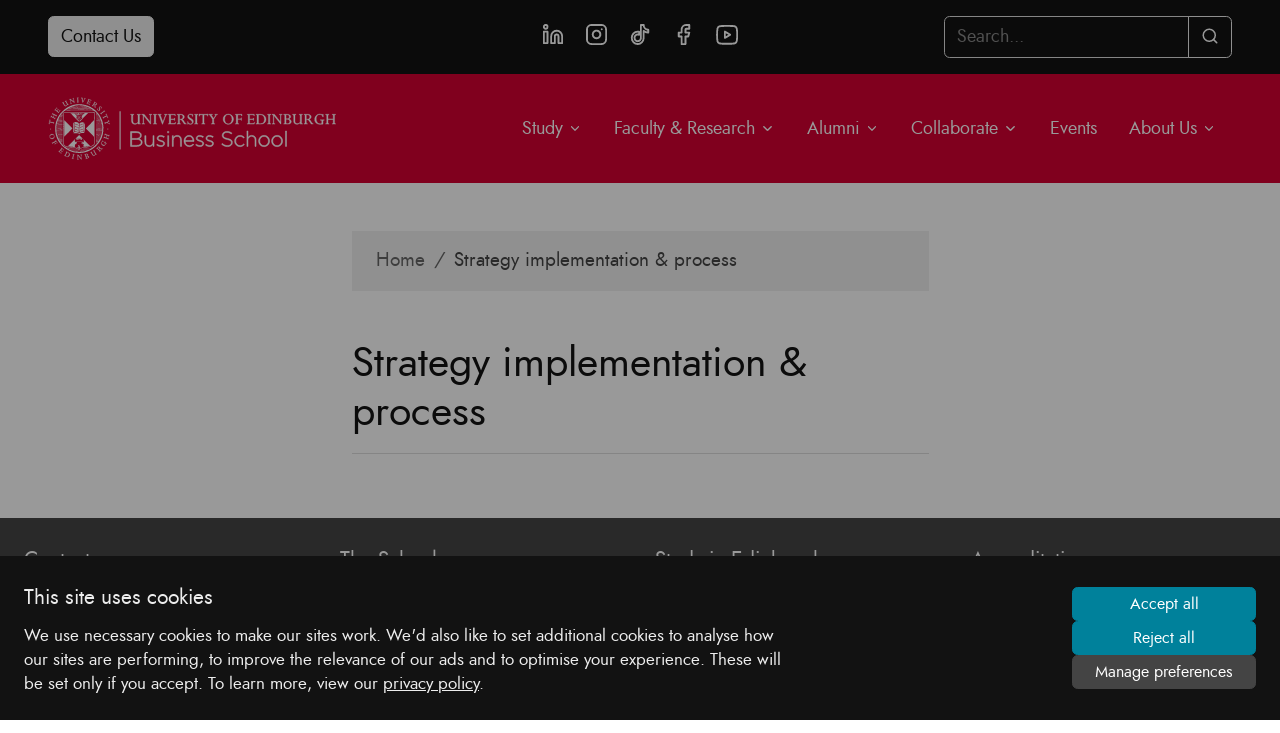

--- FILE ---
content_type: text/html; charset=UTF-8
request_url: https://www.business-school.ed.ac.uk/research-interest/strategy-implementation-and-process
body_size: 34189
content:
<!DOCTYPE html>
<html lang="en" dir="ltr" prefix="content: http://purl.org/rss/1.0/modules/content/  dc: http://purl.org/dc/terms/  foaf: http://xmlns.com/foaf/0.1/  og: http://ogp.me/ns#  rdfs: http://www.w3.org/2000/01/rdf-schema#  schema: http://schema.org/  sioc: http://rdfs.org/sioc/ns#  sioct: http://rdfs.org/sioc/types#  skos: http://www.w3.org/2004/02/skos/core#  xsd: http://www.w3.org/2001/XMLSchema# ">
  <head>
    <meta charset="utf-8" />
<link rel="canonical" href="https://www.business-school.ed.ac.uk/research-interest/strategy-implementation-and-process" />
<meta name="description" content="A list of staff interested in the research area Strategy implementation &amp; process" />
<meta property="og:site_name" content="University of Edinburgh Business School" />
<meta property="og:type" content="page" />
<meta property="og:url" content="https://www.business-school.ed.ac.uk/research-interest/strategy-implementation-and-process" />
<meta property="og:title" content="Strategy implementation &amp; process" />
<meta name="twitter:card" content="summary" />
<meta name="twitter:site" content="@uoebusiness" />
<meta name="twitter:title" content="Strategy implementation &amp; process" />
<meta name="twitter:url" content="https://www.business-school.ed.ac.uk/research-interest/strategy-implementation-and-process" />
<meta name="Generator" content="Drupal 9 (https://www.drupal.org)" />
<meta name="MobileOptimized" content="width" />
<meta name="HandheldFriendly" content="true" />
<meta name="viewport" content="width=device-width, initial-scale=1.0" />
<meta http-equiv="x-ua-compatible" content="ie=edge" />
<link rel="shortcut icon" href="/sites/default/files/uni-crest-red.jpg" type="image/jpeg" />
<link rel="delete-form" href="/taxonomy/term/1250/delete" />
<link rel="edit-form" href="/taxonomy/term/1250/edit" />
<script src="/sites/default/files/google_tag/global_analytics/google_tag.script.js?t7iy7m" defer></script>

    <title>Strategy implementation &amp; process | University of Edinburgh Business School</title>
    <link rel="stylesheet" media="all" href="/sites/default/files/css/css_RtX2gJpuYrRvzb389oEwXvp-XRJPnrn2_B1S1oS7mIs.css" />
<link rel="stylesheet" media="all" href="/sites/default/files/css/css_J4kbSJVOcyf1TJ4wmIf6ZYGqdfHFl57_ojd3tjECJeA.css" />

    
  </head>
  <body>
        
     <section id="cc_wrapper" aria-labelledby="cc_banner_heading" aria-live="polite">
  <!-- Overlay -->
  <div id="cc_overlay" class="cc-overlay"></div>
  <!-- Banner -->
  <div id="cc_banner" class="cc-banner bg-darker text-light p-4">
    <div class="cc-banner-content d-flex flex-column flex-md-row align-items-center">
      <div class="d-flex flex-column">
        <h2 id="cc_banner_heading" class="h5 m-0 mb-2">This site uses cookies
        </h2>
        <p class="small mb-0">We use necessary cookies to make our sites work. We'd also like to set additional cookies to analyse how our sites are performing, to improve the relevance of our ads and to optimise your experience. These will be set only if you accept. To learn more, view our <a class="text-light" href="https://www.business-school.ed.ac.uk/privacy-policy"><u>privacy policy</u></a>.
        </p>
      </div>
      <div class="d-flex w-100">
        <div class="cc-banner-buttons d-flex flex-column flex-fill flex-md-grow-0 ml-auto">
          <button id="cc_btn_accept_all" class="btn btn-sm btn-primary text-center">Accept all
          </button>
          <button id="cc_btn_reject_all" class="btn btn-sm btn-primary text-center">Reject all
          </button>
          <button class="btn btn-sm btn-dark text-center" data-target="#cc_modal" data-toggle="modal">Manage preferences
          </button>
        </div>
      </div>
    </div>
  </div>
  <!-- Modal -->
  <div id="cc_modal" class="cc-modal modal fade" data-backdrop="static" data-keyboard="false" tabindex="-1" aria-labelledby="cc_modal_label" aria-hidden="true">
    <div class="modal-dialog modal-dialog-centered modal-dialog-scrollable modal-lg">
      <div class="modal-content bg-light">
        <div class="cc-modal-header modal-header align-items-center">
          <h2 id="cc_modal_label" class="modal-title h5 m-0">Privacy Preferences
          </h2>
          <button aria-label="Close" class="close" data-dismiss="modal" type="button">
            <svg class="icon" viewbox="0 0 24 24" aria-hidden="true">
              <use xlink:href="#icon-close">
              </use>
            </svg>
          </button>
        </div>
        <div class="cc-modal-body modal-body p-0 px-3">
          <form id="cc_form" class="cc-form" novalidate="" onsubmit="event.preventDefault();">
            <div class="bg-white rounded">
              <div class="form-group m-0 p-3">
                <div class="d-flex align-items-center justify-content-between mb-2">
                  <h3 class="small m-0">Necessary cookies
                  </h3>
                  <div class="custom-control custom-switch">
                    <input id="cc_form_input_necessary" class="custom-control-input" type="checkbox" checked="checked" disabled="disabled" />
                    <label class="custom-control-label" for="cc_form_input_necessary">
                      <span class="sr-only">Necessary cookies</span>
                    </label>
                  </div>
                </div>
                <p class="small mb-0">These cookies are necessary for the website to function normally and cannot be turned off. They are usually set in response to actions made by you which amount to a request for services, such as setting your privacy preferences, logging in or filling in forms. You can block or delete them in your browser settings, but this may affect how the website functions.
                </p>
              </div>
              <div class="form-group m-0 p-3 border-top">
                <div class="d-flex align-items-center justify-content-between mb-2">
                  <h3 class="small m-0">Analytics cookies
                  </h3>
                  <div class="custom-control custom-switch">
                    <input id="cc_form_input_analytics" class="custom-control-input" type="checkbox" />
                    <label class="custom-control-label" for="cc_form_input_analytics">
                      <span class="sr-only">Analytics cookies</span>
                    </label>
                  </div>
                </div>
                <p class="small mb-0">These cookies allow us to monitor how our websites and services are performing by collecting data about how visitors interact with our sites. The data is collected in a way that does not directly identify anyone.
                </p>
              </div>
              <div class="form-group m-0 p-3 border-top">
                <div class="d-flex align-items-center justify-content-between mb-2">
                  <h3 class="small m-0">Marketing cookies
                  </h3>
                  <div class="custom-control custom-switch">
                    <input id="cc_form_input_marketing" class="custom-control-input" type="checkbox" />
                    <label class="custom-control-label" for="cc_form_input_marketing">
                      <span class="sr-only">Marketing cookies</span>
                    </label>
                  </div>
                </div>
                <p class="small mb-0">These cookies are set through our site by our advertising partners. They may be used by those companies to build a profile of your interests and show you relevant ads on other sites. If you disable this setting, you will experience less targeted advertising.
                </p>
              </div>
              <div class="form-group m-0 p-3 border-top">
                <div class="d-flex align-items-center justify-content-between mb-2">
                  <h3 class="small m-0">Functionality cookies
                  </h3>
                  <div class="custom-control custom-switch">
                    <input id="cc_form_input_preferences" class="custom-control-input" type="checkbox" />
                    <label class="custom-control-label" for="cc_form_input_preferences">
                      <span class="sr-only">Functionality cookies</span>
                    </label>
                  </div>
                </div>
                <p class="small mb-0">These cookies enable us to provide enhanced functionality and personalisation. They may be set by us or by third party providers whose services we have added to our pages.
                </p>
              </div>
            </div>
          </form>
        </div>
        <div class="cc-modal-footer modal-footer">
          <button id="cc_btn_accept_some" class="btn btn-dark" data-dismiss="modal" form="cc_form" type="submit">Save and close
          </button>
        </div>
      </div>
    </div>
  </div>
</section>    <div aria-label="Skip to Content Link">
      <a href="#main-content" class="visually-hidden focusable">
      Skip to Content
      </a>
    </div>
    <noscript aria-hidden="true"><iframe src="https://www.googletagmanager.com/ns.html?id=GTM-N48J5GD" height="0" width="0" style="display:none;visibility:hidden"></iframe></noscript>
      <div class="dialog-off-canvas-main-canvas" data-off-canvas-main-canvas>
    

<header class="mb-5">
      <div>
    <nav class="bg-darker" aria-labelledby="contactHeader">
	<div class="row" id="contactHeader">
		<div class="col-6 col-md-4 contact">
			<a href="https://www.business-school.ed.ac.uk/about/contact" class="btn btn-light">Contact Us</a>
		</div>
		<div class="col-md-4 text-center social">
      <a href="https://www.linkedin.com/school/uoebusiness" target="_blank">
        <svg class="icon">
          <use xlink:href="#icon-social-linkedin"></use>
        </svg>
        <span class="sr-only">LinkedIn</span>
      </a>
      <a href="https://instagram.com/uoebusiness" target="_blank">
        <svg class="icon">
          <use xlink:href="#icon-social-instagram"></use>
        </svg>
        <span class="sr-only">Instagram</span>
      </a>
            <a href="https://www.tiktok.com/@uoebusiness" target="_blank">
      <svg class="icon">
        <use xlink:href="#icon-social-tiktok"></use>
      </svg>
      <span class="sr-only">Tik Tok</span>
      </a>
                                          <a href="https://www.facebook.com/uoebusiness" target="_blank">
        <svg class="icon">
          <use xlink:href="#icon-social-facebook"></use>
        </svg>
        <span class="sr-only">Facebook</span>
      </a>
      <a href="https://www.youtube.com/user/uoebusiness" target="_blank">
        <svg class="icon">
          <use xlink:href="#icon-social-youtube"></use>
        </svg>
        <span class="sr-only">YouTube</span>
      </a>
		</div>
		<div class="col-6 col-md-4 text-right search">
			<form block="block-searchform" action="/search/node" method="get" id="search-block-form" accept-charset="UTF-8" data-drupal-form-fields="edit-keys">
				<div class="input-group">
					<input placeholder="Search..." aria-label="Search..." data-drupal-selector="edit-keys" type="text" id="edit-keys" name="keys" value="" size="15" maxlength="128" class="form-control">
					<div data-drupal-selector="edit-actions" class="input-group-append" id="edit-actions">
						<button class="btn btn-outline-light" data-drupal-selector="edit-submit" type="submit" id="edit-submit">
							<svg class="icon">
					          <use xlink:href="#icon-search"></use>
					        </svg>
							<span class="sr-only">Search</span>
						</button>
					</div>
				</div>
			</form>
		</div>
	</div>
</nav>
<nav role="navigation" aria-label="Main Navigation" id="block-mainnavigation">
            
  

        
<div class="mega bg-secondary">
    <nav class="navbar navbar-expand-lg navbar-dark" aria-labelledby="mainNavbarNav">
        <a href="https://www.business-school.ed.ac.uk/" class="navbar-brand logo" title="Homepage"><img class="mr-3 landscape" src="https://www.business-school.ed.ac.uk//themes/custom/uebs-gel/images/uebs-logo-white.svg" alt="University of Edinburgh Business School"></a>
        <button class="navbar-toggler collapsed" type="button" data-toggle="collapse" data-target="#mainNavbarNav" aria-controls="mainNavbarNav" aria-expanded="false" aria-label="Toggle navigation">
            <span class="icon-bar"></span>
            <span class="icon-bar"></span>
            <span class="icon-bar"></span>
        </button>
        <div class="collapse navbar-collapse" id="mainNavbarNav">
                 	        	        	        <ul class="navbar-nav ml-auto">
	        	        									            	            	            	            <li class="dropdown">
										<a href="#" id="navbarDropdown0-1" class="dropdown-toggle" role="button" data-toggle="dropdown" aria-haspopup="true" aria-expanded="false">
					Study
	            	<svg class="icon down">
	                	<use xlink:href="#icon-chevron-down"></use>
	            	</svg></a>
	            	            
	            
	            	            	             	        	        	        <div class="dropdown-menu dropdown-menu-right" aria-labelledby="navbarDropdown0-1">
	        	        									            	            
	            	            <a href="/mba">MBA</a>
	            
	            	            
	            	            
	        									            	            
	            	            <a href="/msc">Masters</a>
	            
	            	            
	            	            
	        									            	            
	            	            <a href="/undergraduate">Undergraduate</a>
	            
	            	            
	            	            
	        									            	            
	            	            <a href="/phd">PhD</a>
	            
	            	            
	            	            
	        									            	            
	            	            <a href="/executive-education">Executive Education</a>
	            
	            	            
	            	            
	        									            	            
	            	            <a href="/online">Study Online</a>
	            
	            	            
	            	            
	        	        	        </div>
	        		    
	            
	            	            	            </li>
	            
	        									            	            	            	            <li class="dropdown">
										<a href="#" id="navbarDropdown0-2" class="dropdown-toggle" role="button" data-toggle="dropdown" aria-haspopup="true" aria-expanded="false">
					Faculty &amp; Research
	            	<svg class="icon down">
	                	<use xlink:href="#icon-chevron-down"></use>
	            	</svg></a>
	            	            
	            
	            	            	             	        	        	        <div class="dropdown-menu dropdown-menu-right" aria-labelledby="navbarDropdown0-2">
	        	        									            	            
	            	            <a href="/research">Our Research</a>
	            
	            	            
	            	            
	        									            	            
	            	            <a href="/research/faculty">Faculty A-Z</a>
	            
	            	            
	            	            
	        									            	            
	            	            <a href="/research/centres-networks">Centres &amp; Initiatives</a>
	            
	            	            
	            	            
	        									            	            
	            	            <a href="/research/themes">Research Themes</a>
	            
	            	            
	            	            
	        									            	            
	            	            <a href="/research/areas">Subject Groups</a>
	            
	            	            
	            	            
	        									            	            
	            	            <a href="/research/impact">Research Impact</a>
	            
	            	            
	            	            
	        									            	            
	            	            <a href="/research/blog">News</a>
	            
	            	            
	            	            
	        									            	            
	            	            <a href="/research/current-students">Current Postgraduate Researchers</a>
	            
	            	            
	            	            
	        									            	            
	            	            <a href="/research/completed-phds">Completed PhDs</a>
	            
	            	            
	            	            
	        									            	            
	            	            <a href="/research/visiting-scholars">Visiting Scholars</a>
	            
	            	            
	            	            
	        									            	            
	            	            <a href="/research/ethics-integrity">Ethics &amp; Integrity</a>
	            
	            	            
	            	            
	        	        	        </div>
	        		    
	            
	            	            	            </li>
	            
	        									            	            	            	            <li class="dropdown">
										<a href="#" id="navbarDropdown0-3" class="dropdown-toggle" role="button" data-toggle="dropdown" aria-haspopup="true" aria-expanded="false">
					Alumni
	            	<svg class="icon down">
	                	<use xlink:href="#icon-chevron-down"></use>
	            	</svg></a>
	            	            
	            
	            	            	             	        	        	        <div class="dropdown-menu dropdown-menu-right" aria-labelledby="navbarDropdown0-3">
	        	        									            	            
	            	            <a href="/alumni">Our Alumni Network</a>
	            
	            	            
	            	            
	        									            	            
	            	            <a href="/alumni/events">Alumni Events</a>
	            
	            	            
	            	            
	        									            	            
	            	            <a href="/alumni/meet-our-alumni">Meet Our Alumni</a>
	            
	            	            
	            	            
	        									            	            
	            	            <a href="/alumni/aluminate">Aluminate</a>
	            
	            	            
	            	            
	        									            	            
	            	            <a href="/alumni/get-involved">Get Involved</a>
	            
	            	            
	            	            
	        									            	            
	            	            <a href="/alumni/stay-connected">Stay Connected</a>
	            
	            	            
	            	            
	        									            	            
	            	            <a href="/alumni/support-us">Support the School</a>
	            
	            	            
	            	            
	        									            	            
	            	            <a href="/alumni/update-your-details">Update Your Details</a>
	            
	            	            
	            	            
	        									            	            
	            	            <a href="/alumni/news">News</a>
	            
	            	            
	            	            
	        	        	        </div>
	        		    
	            
	            	            	            </li>
	            
	        									            	            	            	            <li class="dropdown">
										<a href="#" id="navbarDropdown0-4" class="dropdown-toggle" role="button" data-toggle="dropdown" aria-haspopup="true" aria-expanded="false">
					Collaborate
	            	<svg class="icon down">
	                	<use xlink:href="#icon-chevron-down"></use>
	            	</svg></a>
	            	            
	            
	            	            	             	        	        	        <div class="dropdown-menu dropdown-menu-right" aria-labelledby="navbarDropdown0-4">
	        	        									            	            
	            	            <a href="/collaborate">Opportunities for Collaboration</a>
	            
	            	            
	            	            
	        									            	            
	            	            <a href="/collaborate/student-projects">Student Projects</a>
	            
	            	            
	            	            
	        									            	            
	            	            <a href="/collaborate/share-your-insights">Share Your Insights</a>
	            
	            	            
	            	            
	        									            	            
	            	            <a href="/collaborate/recruit-our-students">Recruit Our Students</a>
	            
	            	            
	            	            
	        									            	            
	            	            <a href="/collaborate/access-research-expertise">Access Research Expertise</a>
	            
	            	            
	            	            
	        									            	            
	            	            <a href="/collaborate/develop-your-talent">Develop Your Talent</a>
	            
	            	            
	            	            
	        									            	            
	            	            <a href="/collaborate/dissertation-executive-summaries">Dissertation executive summaries</a>
	            
	            	            
	            	            
	        									            	            
	            	            <a href="/collaborate/contact">Contact</a>
	            
	            	            
	            	            
	        	        	        </div>
	        		    
	            
	            	            	            </li>
	            
	        									            	            	            	            <li><a href="/events">Events</a>
	            	            
	            
	            	            
	            	            	            </li>
	            
	        									            	            	            	            <li class="dropdown">
										<a href="#" id="navbarDropdown0-6" class="dropdown-toggle" role="button" data-toggle="dropdown" aria-haspopup="true" aria-expanded="false">
					About Us
	            	<svg class="icon down">
	                	<use xlink:href="#icon-chevron-down"></use>
	            	</svg></a>
	            	            
	            
	            	            	             	        	        	        <div class="dropdown-menu dropdown-menu-right" aria-labelledby="navbarDropdown0-6">
	        	        									            	            
	            	            <a href="/about">The School</a>
	            
	            	            
	            	            
	        									            	            
	            	            <a href="/about/accreditation-rankings">Rankings, Achievements &amp; Accreditation</a>
	            
	            	            
	            	            
	        									            	            
	            	            <a href="/about/mission-vision-values">Mission, Vision &amp; Values</a>
	            
	            	            
	            	            
	        									            	            
	            	            <a href="/about/news">School News</a>
	            
	            	            
	            	            
	        									            	            
	            	            <a href="/about/why-edinburgh">Why Edinburgh?</a>
	            
	            	            
	            	            
	        									            	            
	            	            <a href="/about/history">History</a>
	            
	            	            
	            	            
	        									            	            
	            	            <a href="/about/structure">Our Structure</a>
	            
	            	            
	            	            
	        									            	            
	            	            <a href="/about/work-with-us">Work With Us</a>
	            
	            	            
	            	            
	        									            	            
	            	            <a href="/about/people">Our Staff</a>
	            
	            	            
	            	            
	        									            	            
	            	            <a href="/about/coaching-culture">Coaching Culture</a>
	            
	            	            
	            	            
	        									            	            
	            	            <a href="/about/facilities-resources">Facilities &amp; Resources</a>
	            
	            	            
	            	            
	        									            	            
	            	            <a href="/about/facts">Fast Facts</a>
	            
	            	            
	            	            
	        									            	            
	            	            <a href="/about/blog">School Blog</a>
	            
	            	            
	            	            
	        									            	            
	            	            <a href="/about/contact">Contact Us</a>
	            
	            	            
	            	            
	        	        	        </div>
	        		    
	            
	            	            	            </li>
	            
	        	        	        </ul>
	        		    
        </div>
    </nav>
</div>


  </nav>

  </div>

</header>

<div class="container">
    <div class="row">

                <div class="col-md-3 pr-lg-5">
            <aside class="layout-sidebar-first" role="navigation">
                
            </aside>
        </div>

                <div class="col-md-6">
              <div>
    <div id="block-breadcrumbs" aria-label="Breadcrumb Navigation">
  
    
        <nav role="navigation" aria-label="Breadcrumb">
    <ol class="breadcrumb">
                <li class="breadcrumb-item text-truncate"><a href="/">Home</a></li>
                <li class="breadcrumb-item text-truncate">Strategy implementation &amp; process</li>
        </ol>
  </nav>

  </div>
<div id="block-pagetitle" aria-label="Page Title">
  
    
      <div class="page-header" role="banner" id="main-content">

  <h1>Strategy implementation &amp; process</h1>

</div>

  </div>

  </div>


            
            <div>
                  <div>
    <div id="block-uebsgel-content">
  
    
      <div class="views-element-container">
  <div class="js-view-dom-id-37df2905d0d7b4e4942907329dfa9df685987dc8da56365087a67ebade2b954f">
  
  
  

      <header>
      <div about="/research-interest/strategy-implementation-and-process">
  
    
  
</div>

    </header>
  
  
  
  
  
  

  
  

  
  
</div>
</div>

  </div>

  </div>

            </div>
        </div>

                <div class="col-md-3 sidebar pl-lg-5">
            <aside class="layout-sidebar-second" role="complementary">
                
            </aside>
        </div>
    </div>
</div>

<footer role="contentinfo">
      <div>
    <nav role="navigation" aria-label="Footer" id="block-footer">
            
  

        
<footer class="footer-container primary-footer">
  <div class="container">
    <div class="row">
      <div class="col-md social">
        <h3 class="h5 mt-0">Contact</h3>
        <p>University of Edinburgh Business School<br /> 29 Buccleuch Place<br /> Edinburgh
          <br /> EH8 9JS
        </p>
        <h3 class="h5 mt-0">Connect with Us</h3>
        <a href="https://www.linkedin.com/school/uoebusiness" target="_blank">
          <svg class="icon">
            <use xlink:href="#icon-social-linkedin"></use>
          </svg>
          <span class="sr-only">LinkedIn</span>
        </a>
        <a href="https://instagram.com/uoebusiness" target="_blank">
          <svg class="icon">
            <use xlink:href="#icon-social-instagram"></use>
          </svg>
          <span class="sr-only">Instagram</span>
        </a>
        <a href="https://www.tiktok.com/@uoebusiness" target="_blank">
          <svg class="icon">
            <use xlink:href="#icon-social-tiktok"></use>
          </svg>
          <span class="sr-only">Tik Tok</span>
        </a>
                                                        <a href="https://www.facebook.com/uoebusiness" target="_blank">
          <svg class="icon">
            <use xlink:href="#icon-social-facebook"></use>
          </svg>
          <span class="sr-only">Facebook</span>
        </a>
        <a href="https://www.youtube.com/user/uoebusiness" target="_blank">
          <svg class="icon">
            <use xlink:href="#icon-social-youtube"></use>
          </svg>
          <span class="sr-only">YouTube</span>
        </a>
      </div>
      <div class="col-md">
                                                                                                                <h3 class="h5 mt-0">The School</h3>
        <p>
                                                                                                                                  <a href="/about/mission-vision-values">Mission, Vision &amp; Values</a>
                                                                                <a href="/about/why-edinburgh">Why Edinburgh?</a>
                                                                                <a href="/about/history">History</a>
                                                                                                                                                                                                        <a href="/about/people">Our Staff</a>
                                                                                                                                                                                                                                                                                                          </p>
                      </div>
      <div class="col-md">
                        <h3 class="h5 mt-0">Study in Edinburgh</h3>
        <p>
                    <a href="/mba">MBA</a>
                    <a href="/msc">Masters</a>
                    <a href="/undergraduate">Undergraduate</a>
                    <a href="/phd">PhD</a>
                    <a href="/executive-education">Executive Education</a>
                    <a href="/online">Study Online</a>
                  </p>
                                                                                                      </div>
      <div class="col-md accreditation">
        <h3 class="h5 mt-0">Accreditations</h3>
        <div class="container p-0">
          <div class="row row-cols-1 row-cols-lg-2">
            <div class="col flex align-items-center mb-4 mb-lg-3">
              <a href="https://www.aacsb.edu/" aria-label="AACSB Link" target="_blank" class="w-100">
                <img src="https://www.business-school.ed.ac.uk//themes/custom/uebs-gel/images/logo-aacsb-white.svg" alt="AACSB logo"
                  class="landscape p-0">
              </a>
            </div>
            <div class="col flex align-items-center mb-4 mb-lg-3">
              <a href="https://efmdglobal.org/accreditations/business-schools/equis/" aria-label="Equis Link"
                target="_blank" class="w-100">
                <img src="https://www.business-school.ed.ac.uk/themes/custom/uebs-gel/images/logo-equis-white.svg" alt="EQUIS logo"
                  class="landscape p-0">
              </a>
            </div>
            <div class="col flex align-items-center mb-4 mb-lg-3">
              <a href="https://www.associationofmbas.com/" aria-label="AMBA Link" target="_blank" class="w-100">
                <img src="https://www.business-school.ed.ac.uk/themes/custom/uebs-gel/images/logo-amba-white.svg" alt="AMBA logo"
                  class="landscape p-0">
              </a>
            </div>
            <div class="col flex align-items-center mb-4 mb-lg-3">
              <a href="https://www.advance-he.ac.uk/equality-charters/" aria-label="Athena SWAN Link" target="_blank"
                class="w-100">
                <img src="https://www.business-school.ed.ac.uk/themes/custom/uebs-gel/images/logo-assa-white.svg"
                  alt="Athena SWAN Silver Award logo" class="landscape p-0">
              </a>
            </div>
          </div>
        </div>
      </div>
    </div>
  </div>
</footer>
<div class="footer-container tertiary-footer">
  <div class="container">
    <div class="row">
      <div class="col legal">
                <a href="https://www.ed.ac.uk">University of Edinburgh
                  </a>
                <a href="/terms-and-conditions">Terms &amp; Conditions
                  </a>
                <a href="/freedom-of-information">Freedom of Information
                  </a>
                <a href="/privacy-policy">Privacy &amp; Cookies
                  </a>
                <a href="/accessibility">Website Accessibility
                  </a>
                <a href="/staff-services">Staff
                    <svg class="icon">
            <use xlink:href="#icon-lock"></use>
          </svg>
          <span class="sr-only">Lock</span>
                  </a>
                <a href="/current-students">Current Students
                    <svg class="icon">
            <use xlink:href="#icon-lock"></use>
          </svg>
          <span class="sr-only">Lock</span>
                  </a>
              </div>
    </div>
  </div>
</div>



  </nav>

  </div>

</footer>

  </div>

    
    <script type="application/json" data-drupal-selector="drupal-settings-json">{"path":{"baseUrl":"\/","scriptPath":null,"pathPrefix":"","currentPath":"taxonomy\/term\/1250","currentPathIsAdmin":false,"isFront":false,"currentLanguage":"en","themeUrl":"https:\/\/www.business-school.ed.ac.uk\/themes\/custom\/uebs-gel"},"pluralDelimiter":"\u0003","user":{"uid":0,"permissionsHash":"ff427a2daafc542f946b151b2fde220f0b1018f25ef301f8b30f1d70ca29ba26"}}</script>
<script src="/core/misc/drupalSettingsLoader.js?v=9.2.10"></script>
<script src="/themes/custom/uebs-gel/js/uebs-gel.js?v=1.x"></script>
<script src="/themes/custom/uebs-gel/js/sprites.js?v=1.x"></script>
<script src="/modules/custom/cookie-app-module/js/cookieapp.js?v=1.x"></script>

  </body>
</html>


--- FILE ---
content_type: text/css
request_url: https://www.business-school.ed.ac.uk/sites/default/files/css/css_J4kbSJVOcyf1TJ4wmIf6ZYGqdfHFl57_ojd3tjECJeA.css
body_size: 45999
content:
.datepicker{border-radius:4px;direction:ltr;}.datepicker-inline{width:220px;}.datepicker-rtl{direction:rtl;}.datepicker-rtl.dropdown-menu{left:auto;}.datepicker-rtl table tr td span{float:right;}.datepicker-dropdown{top:0;left:0;padding:4px;}.datepicker-dropdown:before{content:'';display:inline-block;border-left:7px solid transparent;border-right:7px solid transparent;border-bottom:7px solid rgba(0,0,0,0.15);border-top:0;border-bottom-color:rgba(0,0,0,0.2);position:absolute;}.datepicker-dropdown:after{content:'';display:inline-block;border-left:6px solid transparent;border-right:6px solid transparent;border-bottom:6px solid #fff;border-top:0;position:absolute;}.datepicker-dropdown.datepicker-orient-left:before{left:6px;}.datepicker-dropdown.datepicker-orient-left:after{left:7px;}.datepicker-dropdown.datepicker-orient-right:before{right:6px;}.datepicker-dropdown.datepicker-orient-right:after{right:7px;}.datepicker-dropdown.datepicker-orient-bottom:before{top:-7px;}.datepicker-dropdown.datepicker-orient-bottom:after{top:-6px;}.datepicker-dropdown.datepicker-orient-top:before{bottom:-7px;border-bottom:0;border-top:7px solid rgba(0,0,0,0.15);}.datepicker-dropdown.datepicker-orient-top:after{bottom:-6px;border-bottom:0;border-top:6px solid #fff;}.datepicker table{margin:0;-webkit-touch-callout:none;-webkit-user-select:none;-khtml-user-select:none;-moz-user-select:none;-ms-user-select:none;user-select:none;}.datepicker table tr td,.datepicker table tr th{text-align:center;width:30px;height:30px;border-radius:4px;border:none;}.table-striped .datepicker table tr td,.table-striped .datepicker table tr th{background-color:transparent;}.datepicker table tr td.old,.datepicker table tr td.new{color:#777777;}.datepicker table tr td.day:hover,.datepicker table tr td.focused{background:#eeeeee;cursor:pointer;}.datepicker table tr td.disabled,.datepicker table tr td.disabled:hover{background:none;color:#777777;cursor:default;}.datepicker table tr td.highlighted{color:#000;background-color:#d9edf7;border-color:#85c5e5;border-radius:0;}.datepicker table tr td.highlighted:focus,.datepicker table tr td.highlighted.focus{color:#000;background-color:#afd9ee;border-color:#298fc2;}.datepicker table tr td.highlighted:hover{color:#000;background-color:#afd9ee;border-color:#52addb;}.datepicker table tr td.highlighted:active,.datepicker table tr td.highlighted.active{color:#000;background-color:#afd9ee;border-color:#52addb;}.datepicker table tr td.highlighted:active:hover,.datepicker table tr td.highlighted.active:hover,.datepicker table tr td.highlighted:active:focus,.datepicker table tr td.highlighted.active:focus,.datepicker table tr td.highlighted:active.focus,.datepicker table tr td.highlighted.active.focus{color:#000;background-color:#91cbe8;border-color:#298fc2;}.datepicker table tr td.highlighted.disabled:hover,.datepicker table tr td.highlighted[disabled]:hover,fieldset[disabled] .datepicker table tr td.highlighted:hover,.datepicker table tr td.highlighted.disabled:focus,.datepicker table tr td.highlighted[disabled]:focus,fieldset[disabled] .datepicker table tr td.highlighted:focus,.datepicker table tr td.highlighted.disabled.focus,.datepicker table tr td.highlighted[disabled].focus,fieldset[disabled] .datepicker table tr td.highlighted.focus{background-color:#d9edf7;border-color:#85c5e5;}.datepicker table tr td.highlighted.focused{background:#afd9ee;}.datepicker table tr td.highlighted.disabled,.datepicker table tr td.highlighted.disabled:active{background:#d9edf7;color:#777777;}.datepicker table tr td.today{color:#000;background-color:#ffdb99;border-color:#ffb733;}.datepicker table tr td.today:focus,.datepicker table tr td.today.focus{color:#000;background-color:#ffc966;border-color:#b37400;}.datepicker table tr td.today:hover{color:#000;background-color:#ffc966;border-color:#f59e00;}.datepicker table tr td.today:active,.datepicker table tr td.today.active{color:#000;background-color:#ffc966;border-color:#f59e00;}.datepicker table tr td.today:active:hover,.datepicker table tr td.today.active:hover,.datepicker table tr td.today:active:focus,.datepicker table tr td.today.active:focus,.datepicker table tr td.today:active.focus,.datepicker table tr td.today.active.focus{color:#000;background-color:#ffbc42;border-color:#b37400;}.datepicker table tr td.today.disabled:hover,.datepicker table tr td.today[disabled]:hover,fieldset[disabled] .datepicker table tr td.today:hover,.datepicker table tr td.today.disabled:focus,.datepicker table tr td.today[disabled]:focus,fieldset[disabled] .datepicker table tr td.today:focus,.datepicker table tr td.today.disabled.focus,.datepicker table tr td.today[disabled].focus,fieldset[disabled] .datepicker table tr td.today.focus{background-color:#ffdb99;border-color:#ffb733;}.datepicker table tr td.today.focused{background:#ffc966;}.datepicker table tr td.today.disabled,.datepicker table tr td.today.disabled:active{background:#ffdb99;color:#777777;}.datepicker table tr td.range{color:#000;background-color:#eeeeee;border-color:#bbbbbb;border-radius:0;}.datepicker table tr td.range:focus,.datepicker table tr td.range.focus{color:#000;background-color:#d5d5d5;border-color:#7c7c7c;}.datepicker table tr td.range:hover{color:#000;background-color:#d5d5d5;border-color:#9d9d9d;}.datepicker table tr td.range:active,.datepicker table tr td.range.active{color:#000;background-color:#d5d5d5;border-color:#9d9d9d;}.datepicker table tr td.range:active:hover,.datepicker table tr td.range.active:hover,.datepicker table tr td.range:active:focus,.datepicker table tr td.range.active:focus,.datepicker table tr td.range:active.focus,.datepicker table tr td.range.active.focus{color:#000;background-color:#c3c3c3;border-color:#7c7c7c;}.datepicker table tr td.range.disabled:hover,.datepicker table tr td.range[disabled]:hover,fieldset[disabled] .datepicker table tr td.range:hover,.datepicker table tr td.range.disabled:focus,.datepicker table tr td.range[disabled]:focus,fieldset[disabled] .datepicker table tr td.range:focus,.datepicker table tr td.range.disabled.focus,.datepicker table tr td.range[disabled].focus,fieldset[disabled] .datepicker table tr td.range.focus{background-color:#eeeeee;border-color:#bbbbbb;}.datepicker table tr td.range.focused{background:#d5d5d5;}.datepicker table tr td.range.disabled,.datepicker table tr td.range.disabled:active{background:#eeeeee;color:#777777;}.datepicker table tr td.range.highlighted{color:#000;background-color:#e4eef3;border-color:#9dc1d3;}.datepicker table tr td.range.highlighted:focus,.datepicker table tr td.range.highlighted.focus{color:#000;background-color:#c1d7e3;border-color:#4b88a6;}.datepicker table tr td.range.highlighted:hover{color:#000;background-color:#c1d7e3;border-color:#73a6c0;}.datepicker table tr td.range.highlighted:active,.datepicker table tr td.range.highlighted.active{color:#000;background-color:#c1d7e3;border-color:#73a6c0;}.datepicker table tr td.range.highlighted:active:hover,.datepicker table tr td.range.highlighted.active:hover,.datepicker table tr td.range.highlighted:active:focus,.datepicker table tr td.range.highlighted.active:focus,.datepicker table tr td.range.highlighted:active.focus,.datepicker table tr td.range.highlighted.active.focus{color:#000;background-color:#a8c8d8;border-color:#4b88a6;}.datepicker table tr td.range.highlighted.disabled:hover,.datepicker table tr td.range.highlighted[disabled]:hover,fieldset[disabled] .datepicker table tr td.range.highlighted:hover,.datepicker table tr td.range.highlighted.disabled:focus,.datepicker table tr td.range.highlighted[disabled]:focus,fieldset[disabled] .datepicker table tr td.range.highlighted:focus,.datepicker table tr td.range.highlighted.disabled.focus,.datepicker table tr td.range.highlighted[disabled].focus,fieldset[disabled] .datepicker table tr td.range.highlighted.focus{background-color:#e4eef3;border-color:#9dc1d3;}.datepicker table tr td.range.highlighted.focused{background:#c1d7e3;}.datepicker table tr td.range.highlighted.disabled,.datepicker table tr td.range.highlighted.disabled:active{background:#e4eef3;color:#777777;}.datepicker table tr td.range.today{color:#000;background-color:#f7ca77;border-color:#f1a417;}.datepicker table tr td.range.today:focus,.datepicker table tr td.range.today.focus{color:#000;background-color:#f4b747;border-color:#815608;}.datepicker table tr td.range.today:hover{color:#000;background-color:#f4b747;border-color:#bf800c;}.datepicker table tr td.range.today:active,.datepicker table tr td.range.today.active{color:#000;background-color:#f4b747;border-color:#bf800c;}.datepicker table tr td.range.today:active:hover,.datepicker table tr td.range.today.active:hover,.datepicker table tr td.range.today:active:focus,.datepicker table tr td.range.today.active:focus,.datepicker table tr td.range.today:active.focus,.datepicker table tr td.range.today.active.focus{color:#000;background-color:#f2aa25;border-color:#815608;}.datepicker table tr td.range.today.disabled:hover,.datepicker table tr td.range.today[disabled]:hover,fieldset[disabled] .datepicker table tr td.range.today:hover,.datepicker table tr td.range.today.disabled:focus,.datepicker table tr td.range.today[disabled]:focus,fieldset[disabled] .datepicker table tr td.range.today:focus,.datepicker table tr td.range.today.disabled.focus,.datepicker table tr td.range.today[disabled].focus,fieldset[disabled] .datepicker table tr td.range.today.focus{background-color:#f7ca77;border-color:#f1a417;}.datepicker table tr td.range.today.disabled,.datepicker table tr td.range.today.disabled:active{background:#f7ca77;color:#777777;}.datepicker table tr td.selected,.datepicker table tr td.selected.highlighted{color:#fff;background-color:#777777;border-color:#555555;text-shadow:0 -1px 0 rgba(0,0,0,0.25);}.datepicker table tr td.selected:focus,.datepicker table tr td.selected.highlighted:focus,.datepicker table tr td.selected.focus,.datepicker table tr td.selected.highlighted.focus{color:#fff;background-color:#5e5e5e;border-color:#161616;}.datepicker table tr td.selected:hover,.datepicker table tr td.selected.highlighted:hover{color:#fff;background-color:#5e5e5e;border-color:#373737;}.datepicker table tr td.selected:active,.datepicker table tr td.selected.highlighted:active,.datepicker table tr td.selected.active,.datepicker table tr td.selected.highlighted.active{color:#fff;background-color:#5e5e5e;border-color:#373737;}.datepicker table tr td.selected:active:hover,.datepicker table tr td.selected.highlighted:active:hover,.datepicker table tr td.selected.active:hover,.datepicker table tr td.selected.highlighted.active:hover,.datepicker table tr td.selected:active:focus,.datepicker table tr td.selected.highlighted:active:focus,.datepicker table tr td.selected.active:focus,.datepicker table tr td.selected.highlighted.active:focus,.datepicker table tr td.selected:active.focus,.datepicker table tr td.selected.highlighted:active.focus,.datepicker table tr td.selected.active.focus,.datepicker table tr td.selected.highlighted.active.focus{color:#fff;background-color:#4c4c4c;border-color:#161616;}.datepicker table tr td.selected.disabled:hover,.datepicker table tr td.selected.highlighted.disabled:hover,.datepicker table tr td.selected[disabled]:hover,.datepicker table tr td.selected.highlighted[disabled]:hover,fieldset[disabled] .datepicker table tr td.selected:hover,fieldset[disabled] .datepicker table tr td.selected.highlighted:hover,.datepicker table tr td.selected.disabled:focus,.datepicker table tr td.selected.highlighted.disabled:focus,.datepicker table tr td.selected[disabled]:focus,.datepicker table tr td.selected.highlighted[disabled]:focus,fieldset[disabled] .datepicker table tr td.selected:focus,fieldset[disabled] .datepicker table tr td.selected.highlighted:focus,.datepicker table tr td.selected.disabled.focus,.datepicker table tr td.selected.highlighted.disabled.focus,.datepicker table tr td.selected[disabled].focus,.datepicker table tr td.selected.highlighted[disabled].focus,fieldset[disabled] .datepicker table tr td.selected.focus,fieldset[disabled] .datepicker table tr td.selected.highlighted.focus{background-color:#777777;border-color:#555555;}.datepicker table tr td.active,.datepicker table tr td.active.highlighted{color:#fff;background-color:#337ab7;border-color:#2e6da4;text-shadow:0 -1px 0 rgba(0,0,0,0.25);}.datepicker table tr td.active:focus,.datepicker table tr td.active.highlighted:focus,.datepicker table tr td.active.focus,.datepicker table tr td.active.highlighted.focus{color:#fff;background-color:#286090;border-color:#122b40;}.datepicker table tr td.active:hover,.datepicker table tr td.active.highlighted:hover{color:#fff;background-color:#286090;border-color:#204d74;}.datepicker table tr td.active:active,.datepicker table tr td.active.highlighted:active,.datepicker table tr td.active.active,.datepicker table tr td.active.highlighted.active{color:#fff;background-color:#286090;border-color:#204d74;}.datepicker table tr td.active:active:hover,.datepicker table tr td.active.highlighted:active:hover,.datepicker table tr td.active.active:hover,.datepicker table tr td.active.highlighted.active:hover,.datepicker table tr td.active:active:focus,.datepicker table tr td.active.highlighted:active:focus,.datepicker table tr td.active.active:focus,.datepicker table tr td.active.highlighted.active:focus,.datepicker table tr td.active:active.focus,.datepicker table tr td.active.highlighted:active.focus,.datepicker table tr td.active.active.focus,.datepicker table tr td.active.highlighted.active.focus{color:#fff;background-color:#204d74;border-color:#122b40;}.datepicker table tr td.active.disabled:hover,.datepicker table tr td.active.highlighted.disabled:hover,.datepicker table tr td.active[disabled]:hover,.datepicker table tr td.active.highlighted[disabled]:hover,fieldset[disabled] .datepicker table tr td.active:hover,fieldset[disabled] .datepicker table tr td.active.highlighted:hover,.datepicker table tr td.active.disabled:focus,.datepicker table tr td.active.highlighted.disabled:focus,.datepicker table tr td.active[disabled]:focus,.datepicker table tr td.active.highlighted[disabled]:focus,fieldset[disabled] .datepicker table tr td.active:focus,fieldset[disabled] .datepicker table tr td.active.highlighted:focus,.datepicker table tr td.active.disabled.focus,.datepicker table tr td.active.highlighted.disabled.focus,.datepicker table tr td.active[disabled].focus,.datepicker table tr td.active.highlighted[disabled].focus,fieldset[disabled] .datepicker table tr td.active.focus,fieldset[disabled] .datepicker table tr td.active.highlighted.focus{background-color:#337ab7;border-color:#2e6da4;}.datepicker table tr td span{display:block;width:23%;height:54px;line-height:54px;float:left;margin:1%;cursor:pointer;border-radius:4px;}.datepicker table tr td span:hover,.datepicker table tr td span.focused{background:#eeeeee;}.datepicker table tr td span.disabled,.datepicker table tr td span.disabled:hover{background:none;color:#777777;cursor:default;}.datepicker table tr td span.active,.datepicker table tr td span.active:hover,.datepicker table tr td span.active.disabled,.datepicker table tr td span.active.disabled:hover{color:#fff;background-color:#337ab7;border-color:#2e6da4;text-shadow:0 -1px 0 rgba(0,0,0,0.25);}.datepicker table tr td span.active:focus,.datepicker table tr td span.active:hover:focus,.datepicker table tr td span.active.disabled:focus,.datepicker table tr td span.active.disabled:hover:focus,.datepicker table tr td span.active.focus,.datepicker table tr td span.active:hover.focus,.datepicker table tr td span.active.disabled.focus,.datepicker table tr td span.active.disabled:hover.focus{color:#fff;background-color:#286090;border-color:#122b40;}.datepicker table tr td span.active:hover,.datepicker table tr td span.active:hover:hover,.datepicker table tr td span.active.disabled:hover,.datepicker table tr td span.active.disabled:hover:hover{color:#fff;background-color:#286090;border-color:#204d74;}.datepicker table tr td span.active:active,.datepicker table tr td span.active:hover:active,.datepicker table tr td span.active.disabled:active,.datepicker table tr td span.active.disabled:hover:active,.datepicker table tr td span.active.active,.datepicker table tr td span.active:hover.active,.datepicker table tr td span.active.disabled.active,.datepicker table tr td span.active.disabled:hover.active{color:#fff;background-color:#286090;border-color:#204d74;}.datepicker table tr td span.active:active:hover,.datepicker table tr td span.active:hover:active:hover,.datepicker table tr td span.active.disabled:active:hover,.datepicker table tr td span.active.disabled:hover:active:hover,.datepicker table tr td span.active.active:hover,.datepicker table tr td span.active:hover.active:hover,.datepicker table tr td span.active.disabled.active:hover,.datepicker table tr td span.active.disabled:hover.active:hover,.datepicker table tr td span.active:active:focus,.datepicker table tr td span.active:hover:active:focus,.datepicker table tr td span.active.disabled:active:focus,.datepicker table tr td span.active.disabled:hover:active:focus,.datepicker table tr td span.active.active:focus,.datepicker table tr td span.active:hover.active:focus,.datepicker table tr td span.active.disabled.active:focus,.datepicker table tr td span.active.disabled:hover.active:focus,.datepicker table tr td span.active:active.focus,.datepicker table tr td span.active:hover:active.focus,.datepicker table tr td span.active.disabled:active.focus,.datepicker table tr td span.active.disabled:hover:active.focus,.datepicker table tr td span.active.active.focus,.datepicker table tr td span.active:hover.active.focus,.datepicker table tr td span.active.disabled.active.focus,.datepicker table tr td span.active.disabled:hover.active.focus{color:#fff;background-color:#204d74;border-color:#122b40;}.datepicker table tr td span.active.disabled:hover,.datepicker table tr td span.active:hover.disabled:hover,.datepicker table tr td span.active.disabled.disabled:hover,.datepicker table tr td span.active.disabled:hover.disabled:hover,.datepicker table tr td span.active[disabled]:hover,.datepicker table tr td span.active:hover[disabled]:hover,.datepicker table tr td span.active.disabled[disabled]:hover,.datepicker table tr td span.active.disabled:hover[disabled]:hover,fieldset[disabled] .datepicker table tr td span.active:hover,fieldset[disabled] .datepicker table tr td span.active:hover:hover,fieldset[disabled] .datepicker table tr td span.active.disabled:hover,fieldset[disabled] .datepicker table tr td span.active.disabled:hover:hover,.datepicker table tr td span.active.disabled:focus,.datepicker table tr td span.active:hover.disabled:focus,.datepicker table tr td span.active.disabled.disabled:focus,.datepicker table tr td span.active.disabled:hover.disabled:focus,.datepicker table tr td span.active[disabled]:focus,.datepicker table tr td span.active:hover[disabled]:focus,.datepicker table tr td span.active.disabled[disabled]:focus,.datepicker table tr td span.active.disabled:hover[disabled]:focus,fieldset[disabled] .datepicker table tr td span.active:focus,fieldset[disabled] .datepicker table tr td span.active:hover:focus,fieldset[disabled] .datepicker table tr td span.active.disabled:focus,fieldset[disabled] .datepicker table tr td span.active.disabled:hover:focus,.datepicker table tr td span.active.disabled.focus,.datepicker table tr td span.active:hover.disabled.focus,.datepicker table tr td span.active.disabled.disabled.focus,.datepicker table tr td span.active.disabled:hover.disabled.focus,.datepicker table tr td span.active[disabled].focus,.datepicker table tr td span.active:hover[disabled].focus,.datepicker table tr td span.active.disabled[disabled].focus,.datepicker table tr td span.active.disabled:hover[disabled].focus,fieldset[disabled] .datepicker table tr td span.active.focus,fieldset[disabled] .datepicker table tr td span.active:hover.focus,fieldset[disabled] .datepicker table tr td span.active.disabled.focus,fieldset[disabled] .datepicker table tr td span.active.disabled:hover.focus{background-color:#337ab7;border-color:#2e6da4;}.datepicker table tr td span.old,.datepicker table tr td span.new{color:#777777;}.datepicker .datepicker-switch{width:145px;}.datepicker .datepicker-switch,.datepicker .prev,.datepicker .next,.datepicker tfoot tr th{cursor:pointer;}.datepicker .datepicker-switch:hover,.datepicker .prev:hover,.datepicker .next:hover,.datepicker tfoot tr th:hover{background:#eeeeee;}.datepicker .prev.disabled,.datepicker .next.disabled{visibility:hidden;}.datepicker .cw{font-size:10px;width:12px;padding:0 2px 0 5px;vertical-align:middle;}.input-group.date .input-group-addon{cursor:pointer;}.input-daterange{width:100%;}.input-daterange input{text-align:center;}.input-daterange input:first-child{border-radius:3px 0 0 3px;}.input-daterange input:last-child{border-radius:0 3px 3px 0;}.input-daterange .input-group-addon{width:auto;min-width:16px;padding:4px 5px;line-height:1.42857143;border-width:1px 0;margin-left:-5px;margin-right:-5px;}.bg-uniblue{background-color:#041e42}.bg-unired{background-color:#d50032}.bg-brightblue{background-color:#00819b}.bg-mutedblue{background-color:#004f71}.bg-brightpink{background-color:#d0006f}.bg-darkgreen{background-color:#154734}.bg-brightgreen{background-color:#29bc29}.bg-burgundy{background-color:#a50034}.bg-purple{background-color:#830065}.bg-mutedbrown{background-color:#6d4f47}.bg-jade{background-color:#487a7b}.bg-sprucegray{background-color:#333f48}.bg-darker{background-color:#121212}@font-face{font-family:"renner-book-webfont";src:url(/themes/custom/uebs-gel/fonts/2d08f489fe9246db5fd8a658e6657c78.woff2) format("woff2"),url(/themes/custom/uebs-gel/fonts/b7371dcfa62f3f09dc1d5c4ba3aa75bf.woff) format("woff");font-weight:normal;font-style:normal}@font-face{font-family:"renner-bookitalic-webfont";src:url(/themes/custom/uebs-gel/fonts/ad7b89cd70a2f258213fda49c33ceaa3.woff2) format("woff2"),url(/themes/custom/uebs-gel/fonts/17ac17f08713803f255c8b0635c5788c.woff) format("woff");font-weight:normal;font-style:normal}@font-face{font-family:"renner-light-webfont";src:url(/themes/custom/uebs-gel/fonts/55c1b528e6f3ae42df4244d5375457fb.woff2) format("woff2"),url(/themes/custom/uebs-gel/fonts/c4f16efac7b9f4164c2b89d063e6d2c7.woff) format("woff");font-weight:normal;font-style:normal}@font-face{font-family:"renner-medium-webfont";src:url(/themes/custom/uebs-gel/fonts/8030c7918ae0d0027dd0a70e1eab8e97.woff2) format("woff2"),url(/themes/custom/uebs-gel/fonts/6d50aae5704bd95e3ef95ec3448f9447.woff) format("woff"),url(/themes/custom/uebs-gel/fonts/be4f4d51b6fbc91dd5271ad20de7fcf5.ttf) format("truetype");font-weight:normal;font-style:normal}@font-face{font-family:"renner-mediumitalic-webfont";src:url(/themes/custom/uebs-gel/fonts/78ffd2c08199fef3265a2a3e65b7ad99.woff2) format("woff2"),url(/themes/custom/uebs-gel/fonts/cf4ebd64e6c6aaa1831602bbdd25d745.woff) format("woff");font-weight:normal;font-style:normal}@font-face{font-family:"renner-book-webfont";src:url(/themes/custom/uebs-gel/fonts/2d08f489fe9246db5fd8a658e6657c78.woff2) format("woff2"),url(/themes/custom/uebs-gel/fonts/b7371dcfa62f3f09dc1d5c4ba3aa75bf.woff) format("woff");font-weight:normal;font-style:normal}.font-base,body,body h1,body h2,body h3,body .event-panel .date .month,.event-panel .date body .month,body .card-title,body .banner .figure-caption-alt,.banner body .figure-caption-alt,body .banner .caption,.banner body .caption,body .jumbotron .figure-caption-alt,.jumbotron body .figure-caption-alt,body .jumbotron .caption,.jumbotron body .caption,.btn,header .mega .navbar-collapse ul.navbar-nav li.active a,nav.navbar-dark ul.navbar-nav li.active a,nav.navbar-dark ul.navbar-nav li.dropdown-item.hover.active a,header .mega .navbar-collapse ul.navbar-nav .dropdown-menu a,header .mega .navbar-collapse ul.navbar-nav li.active .dropdown-menu a,header nav.navbar-dark ul.navbar-nav .dropdown-menu a,header nav.navbar-dark ul.navbar-nav li.active .dropdown-menu a,.datepicker th{font-family:"renner-book-webfont","Helvetica Neue","Helvetica",Helvetica,Arial,sans-serif;font-weight:normal;font-style:normal;font-feature-settings:"salt" 2}.font-italic,em,i,.important{font-family:"renner-bookitalic-webfont","Helvetica Neue","Helvetica",Helvetica,Arial,sans-serif;font-weight:normal;font-style:normal}.font-light,cite,.event-panel .date .day,.lead,ol.emphasised li,ul.emphasised li,.stats .stats-value,.datepicker tbody{font-family:"renner-light-webfont","Helvetica Neue","Helvetica",Helvetica,Arial,sans-serif;font-weight:normal;font-style:normal}.font-bold,strong,b,.bar-chart-horizontal .chart__bar:after,.pie-chart .value,label,.footer-container .container h5,nav.navbar-dark ul.navbar-nav li.dropdown .dropdown-header{font-family:"renner-medium-webfont","Helvetica Neue","Helvetica",Helvetica,Arial,sans-serif;font-weight:normal !important;font-style:normal}.font-bolditalic,em strong,i strong,strong em,strong i,em b,i b,b em,b i{font-family:"renner-mediumitalic-webfont","Helvetica Neue","Helvetica",Helvetica,Arial,sans-serif;font-weight:normal;font-style:normal}.font-heading{font-family:"renner-book-webfont","Helvetica Neue","Helvetica",Helvetica,Arial,sans-serif;font-weight:normal;font-style:normal}body{-webkit-font-smoothing:antialiased;-moz-osx-font-smoothing:grayscale}:root{--blue:#007bff;--indigo:#6610f2;--purple:#830065;--pink:#e83e8c;--red:#dc3545;--orange:#fd7e14;--yellow:#ffc107;--green:#28a745;--teal:#20c997;--cyan:#17a2b8;--white:#fff;--gray:#666;--gray-dark:#444;--primary:#00819b;--secondary:#d50032;--success:#1b7d1b;--info:#00819b;--warning:#444;--danger:#a20026;--light:#ededed;--dark:#444;--breakpoint-xs:0;--breakpoint-sm:700px;--breakpoint-md:900px;--breakpoint-lg:1200px;--breakpoint-xl:1600px;--font-family-sans-serif:"renner-book-webfont","Helvetica Neue","Helvetica",Helvetica,Arial,sans-serif;--font-family-monospace:SFMono-Regular,Menlo,Monaco,Consolas,"Liberation Mono","Courier New",monospace}*,*::before,*::after{box-sizing:border-box}html{font-family:sans-serif;line-height:1.15;-webkit-text-size-adjust:100%;-webkit-tap-highlight-color:rgba(5,5,5,0)}article,aside,figcaption,figure,footer,header,hgroup,main,nav,section{display:block}body{margin:0;font-family:"renner-book-webfont","Helvetica Neue","Helvetica",Helvetica,Arial,sans-serif;font-size:1.15rem;font-weight:400;line-height:1.5;color:#121212;text-align:left;background-color:#fff}[tabindex="-1"]:focus:not(:focus-visible){outline:0 !important}hr{box-sizing:content-box;height:0;overflow:visible}h1,h2,h3,.event-panel .date .month,.card-title,.banner .figure-caption-alt,.banner .caption,.jumbotron .figure-caption-alt,.jumbotron .caption,h4,.card-header,fieldset legend,fieldset h1,fieldset h2,fieldset h3,fieldset .event-panel .date .month,.event-panel .date fieldset .month,fieldset .card-title,fieldset .banner .figure-caption-alt,.banner fieldset .figure-caption-alt,fieldset .banner .caption,.banner fieldset .caption,fieldset .jumbotron .figure-caption-alt,.jumbotron fieldset .figure-caption-alt,fieldset .jumbotron .caption,.jumbotron fieldset .caption,fieldset h4,fieldset h5,fieldset h6,fieldset .banner .figure-caption-alt .pre-title,.banner .figure-caption-alt fieldset .pre-title,fieldset .banner .caption .pre-title,.banner .caption fieldset .pre-title,fieldset .jumbotron .figure-caption-alt .pre-title,.jumbotron .figure-caption-alt fieldset .pre-title,fieldset .jumbotron .caption .pre-title,.jumbotron .caption fieldset .pre-title,h5,h6,.banner .figure-caption-alt .pre-title,.banner .caption .pre-title,.jumbotron .figure-caption-alt .pre-title,.jumbotron .caption .pre-title{margin-top:0;margin-bottom:.5rem}p{margin-top:0;margin-bottom:1rem}abbr[title],abbr[data-original-title]{text-decoration:underline;-webkit-text-decoration:underline dotted;text-decoration:underline dotted;cursor:help;border-bottom:0;-webkit-text-decoration-skip-ink:none;text-decoration-skip-ink:none}address{margin-bottom:1rem;font-style:normal;line-height:inherit}ol,ul,dl{margin-top:0;margin-bottom:1rem}ol ol,ul ul,ol ul,ul ol{margin-bottom:0}dt{font-weight:normal}dd{margin-bottom:.5rem;margin-left:0}blockquote{margin:0 0 1rem}b,strong{font-weight:bolder}small{font-size:80%}sub,sup{position:relative;font-size:75%;line-height:0;vertical-align:baseline}sub{bottom:-.25em}sup{top:-.5em}a{color:#00819b;text-decoration:none;background-color:transparent}a:hover{color:#00414e;text-decoration:underline}a:not([href]){color:inherit;text-decoration:none}a:not([href]):hover{color:inherit;text-decoration:none}pre,code,kbd,samp{font-family:SFMono-Regular,Menlo,Monaco,Consolas,"Liberation Mono","Courier New",monospace;font-size:1em}pre{margin-top:0;margin-bottom:1rem;overflow:auto}figure{margin:0 0 1rem}img{vertical-align:middle;border-style:none}svg{overflow:hidden;vertical-align:middle}table{border-collapse:collapse}caption{padding-top:.75rem;padding-bottom:.75rem;color:#767676;text-align:left;caption-side:bottom}th{text-align:inherit}label{display:inline-block;margin-bottom:.5rem}button{border-radius:0}button:focus{outline:1px dotted;outline:5px auto -webkit-focus-ring-color}input,button,select,optgroup,textarea{margin:0;font-family:inherit;font-size:inherit;line-height:inherit}button,input{overflow:visible}button,select{text-transform:none}select{word-wrap:normal}button,[type="button"],[type="reset"],[type="submit"]{-webkit-appearance:button}button:not(:disabled),[type="button"]:not(:disabled),[type="reset"]:not(:disabled),[type="submit"]:not(:disabled){cursor:pointer}button::-moz-focus-inner,[type="button"]::-moz-focus-inner,[type="reset"]::-moz-focus-inner,[type="submit"]::-moz-focus-inner{padding:0;border-style:none}input[type="radio"],input[type="checkbox"]{box-sizing:border-box;padding:0}input[type="date"],input[type="time"],input[type="datetime-local"],input[type="month"]{-webkit-appearance:listbox}textarea{overflow:auto;resize:vertical}fieldset{min-width:0;padding:0;margin:0;border:0}legend{display:block;width:100%;max-width:100%;padding:0;margin-bottom:.5rem;font-size:1.5rem;line-height:inherit;color:inherit;white-space:normal}progress{vertical-align:baseline}[type="number"]::-webkit-inner-spin-button,[type="number"]::-webkit-outer-spin-button{height:auto}[type="search"]{outline-offset:-2px;-webkit-appearance:none}[type="search"]::-webkit-search-decoration{-webkit-appearance:none}::-webkit-file-upload-button{font:inherit;-webkit-appearance:button}output{display:inline-block}summary{display:list-item;cursor:pointer}template{display:none}[hidden]{display:none !important}h1,h2,h3,.event-panel .date .month,.card-title,.banner .figure-caption-alt,.banner .caption,.jumbotron .figure-caption-alt,.jumbotron .caption,h4,.card-header,fieldset legend,fieldset h1,fieldset h2,fieldset h3,fieldset .event-panel .date .month,.event-panel .date fieldset .month,fieldset .card-title,fieldset .banner .figure-caption-alt,.banner fieldset .figure-caption-alt,fieldset .banner .caption,.banner fieldset .caption,fieldset .jumbotron .figure-caption-alt,.jumbotron fieldset .figure-caption-alt,fieldset .jumbotron .caption,.jumbotron fieldset .caption,fieldset h4,fieldset h5,fieldset h6,fieldset .banner .figure-caption-alt .pre-title,.banner .figure-caption-alt fieldset .pre-title,fieldset .banner .caption .pre-title,.banner .caption fieldset .pre-title,fieldset .jumbotron .figure-caption-alt .pre-title,.jumbotron .figure-caption-alt fieldset .pre-title,fieldset .jumbotron .caption .pre-title,.jumbotron .caption fieldset .pre-title,h5,h6,.banner .figure-caption-alt .pre-title,.banner .caption .pre-title,.jumbotron .figure-caption-alt .pre-title,.jumbotron .caption .pre-title,.h1,.h2,.h3,.h4,.h5,.h6{margin-bottom:.5rem;font-family:"renner-book-webfont","Helvetica Neue","Helvetica",Helvetica,Arial,sans-serif;font-weight:normal;line-height:1.2}h1,.h1{font-size:2.5875rem}h2,.h2{font-size:2.0125rem}h3,.event-panel .date .month,.card-title,.banner .figure-caption-alt,.banner .caption,.jumbotron .figure-caption-alt,.jumbotron .caption,.h3{font-size:1.725rem}h4,.card-header,fieldset legend,fieldset h1,fieldset h2,fieldset h3,fieldset .event-panel .date .month,.event-panel .date fieldset .month,fieldset .card-title,fieldset .banner .figure-caption-alt,.banner fieldset .figure-caption-alt,fieldset .banner .caption,.banner fieldset .caption,fieldset .jumbotron .figure-caption-alt,.jumbotron fieldset .figure-caption-alt,fieldset .jumbotron .caption,.jumbotron fieldset .caption,fieldset h4,fieldset h5,fieldset h6,fieldset .banner .figure-caption-alt .pre-title,.banner .figure-caption-alt fieldset .pre-title,fieldset .banner .caption .pre-title,.banner .caption fieldset .pre-title,fieldset .jumbotron .figure-caption-alt .pre-title,.jumbotron .figure-caption-alt fieldset .pre-title,fieldset .jumbotron .caption .pre-title,.jumbotron .caption fieldset .pre-title,.h4{font-size:1.5rem}h5,.h5{font-size:1.3rem}h6,.banner .figure-caption-alt .pre-title,.banner .caption .pre-title,.jumbotron .figure-caption-alt .pre-title,.jumbotron .caption .pre-title,.h6{font-size:1.15rem}.lead{font-size:1.4375rem;font-weight:300}.display-1{font-size:6rem;font-weight:300;line-height:1.2}.display-2{font-size:5.5rem;font-weight:300;line-height:1.2}.display-3{font-size:4.5rem;font-weight:300;line-height:1.2}.display-4{font-size:3.5rem;font-weight:300;line-height:1.2}hr{margin-top:1rem;margin-bottom:1rem;border:0;border-top:1px solid rgba(5,5,5,0.1)}small,.small,label.error{font-size:90%;font-weight:400}mark,.mark{padding:.2em;background-color:#fcf8e3}.list-unstyled{padding-left:0;list-style:none}.list-inline{padding-left:0;list-style:none}.list-inline-item{display:inline-block}.list-inline-item:not(:last-child){margin-right:.5rem}.initialism{font-size:90%;text-transform:uppercase}.blockquote{margin-bottom:1rem;font-size:1.4375rem}.blockquote-footer{display:block;font-size:90%;color:#666}.blockquote-footer::before{content:"\2014\00A0"}.img-fluid{max-width:100%;height:auto}.img-thumbnail{padding:.25rem;background-color:#fff;border:1px solid #ededed;border-radius:.3525rem;max-width:100%;height:auto}.figure{display:inline-block}.figure-img{margin-bottom:.5rem;line-height:1}.figure-caption{font-size:90%;color:#666}code{font-size:87.5%;color:#041e42;word-wrap:break-word}a>code{color:inherit}kbd{padding:.2rem .4rem;font-size:87.5%;color:#fff;background-color:#121212;border-radius:.35rem}kbd kbd{padding:0;font-size:100%;font-weight:normal}pre{display:block;font-size:87.5%;color:#121212}pre code{font-size:inherit;color:inherit;word-break:normal}.pre-scrollable{max-height:340px;overflow-y:scroll}.container{width:100%;padding-right:15px;padding-left:15px;margin-right:auto;margin-left:auto}@media (min-width:1600px){.container{max-width:1880px}}.container-fluid,.container-xl{width:100%;padding-right:15px;padding-left:15px;margin-right:auto;margin-left:auto}@media (min-width:1600px){.container,.container-sm,.container-md,.container-lg,.container-xl{max-width:1880px}}.row{display:flex;flex-wrap:wrap;margin-right:-15px;margin-left:-15px}.no-gutters{margin-right:0;margin-left:0}.no-gutters>.col,.no-gutters>[class*="col-"]{padding-right:0;padding-left:0}.col-1,.col-2,.col-3,.col-4,.col-5,.col-6,.col-7,.col-8,.col-9,.col-10,.col-11,.col-12,.col,.col-auto,.col-sm-1,.col-sm-2,.col-sm-3,.col-sm-4,.col-sm-5,.col-sm-6,.col-sm-7,.col-sm-8,.col-sm-9,.col-sm-10,.col-sm-11,.col-sm-12,.col-sm,.col-sm-auto,.col-md-1,.col-md-2,.col-md-3,.col-md-4,.col-md-5,.col-md-6,.col-md-7,.col-md-8,.col-md-9,.col-md-10,.col-md-11,.col-md-12,.col-md,.col-md-auto,.col-lg-1,.col-lg-2,.col-lg-3,.col-lg-4,.col-lg-5,.col-lg-6,.col-lg-7,.col-lg-8,.col-lg-9,.col-lg-10,.col-lg-11,.col-lg-12,.col-lg,.col-lg-auto,.col-xl-1,.col-xl-2,.col-xl-3,.col-xl-4,.col-xl-5,.col-xl-6,.col-xl-7,.col-xl-8,.col-xl-9,.col-xl-10,.col-xl-11,.col-xl-12,.col-xl,.col-xl-auto{position:relative;width:100%;padding-right:15px;padding-left:15px}.col{flex-basis:0;flex-grow:1;max-width:100%}.row-cols-1>*{flex:0 0 100%;max-width:100%}.row-cols-2>*{flex:0 0 50%;max-width:50%}.row-cols-3>*{flex:0 0 33.33333%;max-width:33.33333%}.row-cols-4>*{flex:0 0 25%;max-width:25%}.row-cols-5>*{flex:0 0 20%;max-width:20%}.row-cols-6>*{flex:0 0 16.66667%;max-width:16.66667%}.col-auto{flex:0 0 auto;width:auto;max-width:100%}.col-1{flex:0 0 8.33333%;max-width:8.33333%}.col-2{flex:0 0 16.66667%;max-width:16.66667%}.col-3{flex:0 0 25%;max-width:25%}.col-4{flex:0 0 33.33333%;max-width:33.33333%}.col-5{flex:0 0 41.66667%;max-width:41.66667%}.col-6{flex:0 0 50%;max-width:50%}.col-7{flex:0 0 58.33333%;max-width:58.33333%}.col-8{flex:0 0 66.66667%;max-width:66.66667%}.col-9{flex:0 0 75%;max-width:75%}.col-10{flex:0 0 83.33333%;max-width:83.33333%}.col-11{flex:0 0 91.66667%;max-width:91.66667%}.col-12{flex:0 0 100%;max-width:100%}.order-first{order:-1}.order-last{order:13}.order-0{order:0}.order-1{order:1}.order-2{order:2}.order-3{order:3}.order-4{order:4}.order-5{order:5}.order-6{order:6}.order-7{order:7}.order-8{order:8}.order-9{order:9}.order-10{order:10}.order-11{order:11}.order-12{order:12}.offset-1{margin-left:8.33333%}.offset-2{margin-left:16.66667%}.offset-3{margin-left:25%}.offset-4{margin-left:33.33333%}.offset-5{margin-left:41.66667%}.offset-6{margin-left:50%}.offset-7{margin-left:58.33333%}.offset-8{margin-left:66.66667%}.offset-9{margin-left:75%}.offset-10{margin-left:83.33333%}.offset-11{margin-left:91.66667%}@media (min-width:700px){.col-sm{flex-basis:0;flex-grow:1;max-width:100%}.row-cols-sm-1>*{flex:0 0 100%;max-width:100%}.row-cols-sm-2>*{flex:0 0 50%;max-width:50%}.row-cols-sm-3>*{flex:0 0 33.33333%;max-width:33.33333%}.row-cols-sm-4>*{flex:0 0 25%;max-width:25%}.row-cols-sm-5>*{flex:0 0 20%;max-width:20%}.row-cols-sm-6>*{flex:0 0 16.66667%;max-width:16.66667%}.col-sm-auto{flex:0 0 auto;width:auto;max-width:100%}.col-sm-1{flex:0 0 8.33333%;max-width:8.33333%}.col-sm-2{flex:0 0 16.66667%;max-width:16.66667%}.col-sm-3{flex:0 0 25%;max-width:25%}.col-sm-4{flex:0 0 33.33333%;max-width:33.33333%}.col-sm-5{flex:0 0 41.66667%;max-width:41.66667%}.col-sm-6{flex:0 0 50%;max-width:50%}.col-sm-7{flex:0 0 58.33333%;max-width:58.33333%}.col-sm-8{flex:0 0 66.66667%;max-width:66.66667%}.col-sm-9{flex:0 0 75%;max-width:75%}.col-sm-10{flex:0 0 83.33333%;max-width:83.33333%}.col-sm-11{flex:0 0 91.66667%;max-width:91.66667%}.col-sm-12{flex:0 0 100%;max-width:100%}.order-sm-first{order:-1}.order-sm-last{order:13}.order-sm-0{order:0}.order-sm-1{order:1}.order-sm-2{order:2}.order-sm-3{order:3}.order-sm-4{order:4}.order-sm-5{order:5}.order-sm-6{order:6}.order-sm-7{order:7}.order-sm-8{order:8}.order-sm-9{order:9}.order-sm-10{order:10}.order-sm-11{order:11}.order-sm-12{order:12}.offset-sm-0{margin-left:0}.offset-sm-1{margin-left:8.33333%}.offset-sm-2{margin-left:16.66667%}.offset-sm-3{margin-left:25%}.offset-sm-4{margin-left:33.33333%}.offset-sm-5{margin-left:41.66667%}.offset-sm-6{margin-left:50%}.offset-sm-7{margin-left:58.33333%}.offset-sm-8{margin-left:66.66667%}.offset-sm-9{margin-left:75%}.offset-sm-10{margin-left:83.33333%}.offset-sm-11{margin-left:91.66667%}}@media (min-width:900px){.col-md{flex-basis:0;flex-grow:1;max-width:100%}.row-cols-md-1>*{flex:0 0 100%;max-width:100%}.row-cols-md-2>*{flex:0 0 50%;max-width:50%}.row-cols-md-3>*{flex:0 0 33.33333%;max-width:33.33333%}.row-cols-md-4>*{flex:0 0 25%;max-width:25%}.row-cols-md-5>*{flex:0 0 20%;max-width:20%}.row-cols-md-6>*{flex:0 0 16.66667%;max-width:16.66667%}.col-md-auto{flex:0 0 auto;width:auto;max-width:100%}.col-md-1{flex:0 0 8.33333%;max-width:8.33333%}.col-md-2{flex:0 0 16.66667%;max-width:16.66667%}.col-md-3{flex:0 0 25%;max-width:25%}.col-md-4{flex:0 0 33.33333%;max-width:33.33333%}.col-md-5{flex:0 0 41.66667%;max-width:41.66667%}.col-md-6{flex:0 0 50%;max-width:50%}.col-md-7{flex:0 0 58.33333%;max-width:58.33333%}.col-md-8{flex:0 0 66.66667%;max-width:66.66667%}.col-md-9{flex:0 0 75%;max-width:75%}.col-md-10{flex:0 0 83.33333%;max-width:83.33333%}.col-md-11{flex:0 0 91.66667%;max-width:91.66667%}.col-md-12{flex:0 0 100%;max-width:100%}.order-md-first{order:-1}.order-md-last{order:13}.order-md-0{order:0}.order-md-1{order:1}.order-md-2{order:2}.order-md-3{order:3}.order-md-4{order:4}.order-md-5{order:5}.order-md-6{order:6}.order-md-7{order:7}.order-md-8{order:8}.order-md-9{order:9}.order-md-10{order:10}.order-md-11{order:11}.order-md-12{order:12}.offset-md-0{margin-left:0}.offset-md-1{margin-left:8.33333%}.offset-md-2{margin-left:16.66667%}.offset-md-3{margin-left:25%}.offset-md-4{margin-left:33.33333%}.offset-md-5{margin-left:41.66667%}.offset-md-6{margin-left:50%}.offset-md-7{margin-left:58.33333%}.offset-md-8{margin-left:66.66667%}.offset-md-9{margin-left:75%}.offset-md-10{margin-left:83.33333%}.offset-md-11{margin-left:91.66667%}}@media (min-width:1200px){.col-lg{flex-basis:0;flex-grow:1;max-width:100%}.row-cols-lg-1>*{flex:0 0 100%;max-width:100%}.row-cols-lg-2>*{flex:0 0 50%;max-width:50%}.row-cols-lg-3>*{flex:0 0 33.33333%;max-width:33.33333%}.row-cols-lg-4>*{flex:0 0 25%;max-width:25%}.row-cols-lg-5>*{flex:0 0 20%;max-width:20%}.row-cols-lg-6>*{flex:0 0 16.66667%;max-width:16.66667%}.col-lg-auto{flex:0 0 auto;width:auto;max-width:100%}.col-lg-1{flex:0 0 8.33333%;max-width:8.33333%}.col-lg-2{flex:0 0 16.66667%;max-width:16.66667%}.col-lg-3{flex:0 0 25%;max-width:25%}.col-lg-4{flex:0 0 33.33333%;max-width:33.33333%}.col-lg-5{flex:0 0 41.66667%;max-width:41.66667%}.col-lg-6{flex:0 0 50%;max-width:50%}.col-lg-7{flex:0 0 58.33333%;max-width:58.33333%}.col-lg-8{flex:0 0 66.66667%;max-width:66.66667%}.col-lg-9{flex:0 0 75%;max-width:75%}.col-lg-10{flex:0 0 83.33333%;max-width:83.33333%}.col-lg-11{flex:0 0 91.66667%;max-width:91.66667%}.col-lg-12{flex:0 0 100%;max-width:100%}.order-lg-first{order:-1}.order-lg-last{order:13}.order-lg-0{order:0}.order-lg-1{order:1}.order-lg-2{order:2}.order-lg-3{order:3}.order-lg-4{order:4}.order-lg-5{order:5}.order-lg-6{order:6}.order-lg-7{order:7}.order-lg-8{order:8}.order-lg-9{order:9}.order-lg-10{order:10}.order-lg-11{order:11}.order-lg-12{order:12}.offset-lg-0{margin-left:0}.offset-lg-1{margin-left:8.33333%}.offset-lg-2{margin-left:16.66667%}.offset-lg-3{margin-left:25%}.offset-lg-4{margin-left:33.33333%}.offset-lg-5{margin-left:41.66667%}.offset-lg-6{margin-left:50%}.offset-lg-7{margin-left:58.33333%}.offset-lg-8{margin-left:66.66667%}.offset-lg-9{margin-left:75%}.offset-lg-10{margin-left:83.33333%}.offset-lg-11{margin-left:91.66667%}}@media (min-width:1600px){.col-xl{flex-basis:0;flex-grow:1;max-width:100%}.row-cols-xl-1>*{flex:0 0 100%;max-width:100%}.row-cols-xl-2>*{flex:0 0 50%;max-width:50%}.row-cols-xl-3>*{flex:0 0 33.33333%;max-width:33.33333%}.row-cols-xl-4>*{flex:0 0 25%;max-width:25%}.row-cols-xl-5>*{flex:0 0 20%;max-width:20%}.row-cols-xl-6>*{flex:0 0 16.66667%;max-width:16.66667%}.col-xl-auto{flex:0 0 auto;width:auto;max-width:100%}.col-xl-1{flex:0 0 8.33333%;max-width:8.33333%}.col-xl-2{flex:0 0 16.66667%;max-width:16.66667%}.col-xl-3{flex:0 0 25%;max-width:25%}.col-xl-4{flex:0 0 33.33333%;max-width:33.33333%}.col-xl-5{flex:0 0 41.66667%;max-width:41.66667%}.col-xl-6{flex:0 0 50%;max-width:50%}.col-xl-7{flex:0 0 58.33333%;max-width:58.33333%}.col-xl-8{flex:0 0 66.66667%;max-width:66.66667%}.col-xl-9{flex:0 0 75%;max-width:75%}.col-xl-10{flex:0 0 83.33333%;max-width:83.33333%}.col-xl-11{flex:0 0 91.66667%;max-width:91.66667%}.col-xl-12{flex:0 0 100%;max-width:100%}.order-xl-first{order:-1}.order-xl-last{order:13}.order-xl-0{order:0}.order-xl-1{order:1}.order-xl-2{order:2}.order-xl-3{order:3}.order-xl-4{order:4}.order-xl-5{order:5}.order-xl-6{order:6}.order-xl-7{order:7}.order-xl-8{order:8}.order-xl-9{order:9}.order-xl-10{order:10}.order-xl-11{order:11}.order-xl-12{order:12}.offset-xl-0{margin-left:0}.offset-xl-1{margin-left:8.33333%}.offset-xl-2{margin-left:16.66667%}.offset-xl-3{margin-left:25%}.offset-xl-4{margin-left:33.33333%}.offset-xl-5{margin-left:41.66667%}.offset-xl-6{margin-left:50%}.offset-xl-7{margin-left:58.33333%}.offset-xl-8{margin-left:66.66667%}.offset-xl-9{margin-left:75%}.offset-xl-10{margin-left:83.33333%}.offset-xl-11{margin-left:91.66667%}}.table,table.table-apps,.datepicker table.table-condensed{width:100%;margin-bottom:1rem;color:#121212}.table th,table.table-apps th,.datepicker table.table-condensed th,.table td,table.table-apps td,.datepicker table.table-condensed td{padding:.75rem;vertical-align:top;border-top:1px solid #ededed}.table thead th,table.table-apps thead th,.datepicker table.table-condensed thead th{vertical-align:bottom;border-bottom:2px solid #ededed}.table tbody+tbody,table.table-apps tbody+tbody,.datepicker table.table-condensed tbody+tbody{border-top:2px solid #ededed}.table-sm th,.datepicker table.table-condensed th,.table-sm td,.datepicker table.table-condensed td{padding:.3rem}.table-bordered,table.table-apps{border:1px solid #ededed}.table-bordered th,table.table-apps th,.table-bordered td,table.table-apps td{border:1px solid #ededed}.table-bordered thead th,table.table-apps thead th,.table-bordered thead td,table.table-apps thead td{border-bottom-width:2px}.table-borderless th,.table-borderless td,.table-borderless thead th,.table-borderless tbody+tbody{border:0}.table-striped tbody tr:nth-of-type(odd),table.table-apps tbody tr:nth-of-type(odd){background-color:#f0f0f0}.table-hover tbody tr:hover{color:#121212;background-color:rgba(5,5,5,0.075)}.table-primary,.table-primary>th,.table-primary>td{background-color:#b8dce3}.table-primary th,.table-primary td,.table-primary thead th,.table-primary tbody+tbody{border-color:#7abecb}.table-hover .table-primary:hover{background-color:#a6d3dc}.table-hover .table-primary:hover>td,.table-hover .table-primary:hover>th{background-color:#a6d3dc}.table-secondary,.table-secondary>th,.table-secondary>td{background-color:#f3b8c6}.table-secondary th,.table-secondary td,.table-secondary thead th,.table-secondary tbody+tbody{border-color:#e97a94}.table-hover .table-secondary:hover{background-color:#efa2b4}.table-hover .table-secondary:hover>td,.table-hover .table-secondary:hover>th{background-color:#efa2b4}.table-success,.table-success>th,.table-success>td{background-color:#bfdbbf}.table-success th,.table-success td,.table-success thead th,.table-success tbody+tbody{border-color:#89bc89}.table-hover .table-success:hover{background-color:#afd2af}.table-hover .table-success:hover>td,.table-hover .table-success:hover>th{background-color:#afd2af}.table-info,.table-info>th,.table-info>td{background-color:#b8dce3}.table-info th,.table-info td,.table-info thead th,.table-info tbody+tbody{border-color:#7abecb}.table-hover .table-info:hover{background-color:#a6d3dc}.table-hover .table-info:hover>td,.table-hover .table-info:hover>th{background-color:#a6d3dc}.table-warning,.table-warning>th,.table-warning>td{background-color:#cbcbcb}.table-warning th,.table-warning td,.table-warning thead th,.table-warning tbody+tbody{border-color:#9e9e9e}.table-hover .table-warning:hover{background-color:#bebebe}.table-hover .table-warning:hover>td,.table-hover .table-warning:hover>th{background-color:#bebebe}.table-danger,.table-danger>th,.table-danger>td{background-color:#e5b8c2}.table-danger th,.table-danger td,.table-danger thead th,.table-danger tbody+tbody{border-color:#cf7a8e}.table-hover .table-danger:hover{background-color:#dea5b2}.table-hover .table-danger:hover>td,.table-hover .table-danger:hover>th{background-color:#dea5b2}.table-light,.table-light>th,.table-light>td{background-color:#fafafa}.table-light th,.table-light td,.table-light thead th,.table-light tbody+tbody{border-color:#f6f6f6}.table-hover .table-light:hover{background-color:#ededed}.table-hover .table-light:hover>td,.table-hover .table-light:hover>th{background-color:#ededed}.table-dark,.table-dark>th,.table-dark>td{background-color:#cbcbcb}.table-dark th,.table-dark td,.table-dark thead th,.table-dark tbody+tbody{border-color:#9e9e9e}.table-hover .table-dark:hover{background-color:#bebebe}.table-hover .table-dark:hover>td,.table-hover .table-dark:hover>th{background-color:#bebebe}.table-active,.table-active>th,.table-active>td{background-color:rgba(5,5,5,0.075)}.table-hover .table-active:hover{background-color:rgba(0,0,0,0.075)}.table-hover .table-active:hover>td,.table-hover .table-active:hover>th{background-color:rgba(0,0,0,0.075)}.table .thead-dark th,table.table-apps .thead-dark th,.datepicker table.table-condensed .thead-dark th{color:#fff;background-color:#444;border-color:#575757}.table .thead-light th,table.table-apps .thead-light th,.datepicker table.table-condensed .thead-light th{color:#545454;background-color:#f0f0f0;border-color:#ededed}.table-dark{color:#fff;background-color:#444}.table-dark th,.table-dark td,.table-dark thead th{border-color:#575757}.table-dark.table-bordered,table.table-dark.table-apps{border:0}.table-dark.table-striped tbody tr:nth-of-type(odd),table.table-dark.table-apps tbody tr:nth-of-type(odd){background-color:rgba(255,255,255,0.05)}.table-dark.table-hover tbody tr:hover{color:#fff;background-color:rgba(255,255,255,0.075)}@media (max-width:699.98px){.table-responsive-sm{display:block;width:100%;overflow-x:auto;-webkit-overflow-scrolling:touch}.table-responsive-sm>.table-bordered,.table-responsive-sm>table.table-apps{border:0}}@media (max-width:899.98px){.table-responsive-md{display:block;width:100%;overflow-x:auto;-webkit-overflow-scrolling:touch}.table-responsive-md>.table-bordered,.table-responsive-md>table.table-apps{border:0}}@media (max-width:1199.98px){.table-responsive-lg{display:block;width:100%;overflow-x:auto;-webkit-overflow-scrolling:touch}.table-responsive-lg>.table-bordered,.table-responsive-lg>table.table-apps{border:0}}@media (max-width:1599.98px){.table-responsive-xl{display:block;width:100%;overflow-x:auto;-webkit-overflow-scrolling:touch}.table-responsive-xl>.table-bordered,.table-responsive-xl>table.table-apps{border:0}}.table-responsive{display:block;width:100%;overflow-x:auto;-webkit-overflow-scrolling:touch}.table-responsive>.table-bordered,.table-responsive>table.table-apps{border:0}.form-control{display:block;width:100%;height:calc(1.5em + .75rem + 2px);padding:.375rem .75rem;font-size:1.15rem;font-weight:400;line-height:1.5;color:#545454;background-color:#fff;background-clip:padding-box;border:1px solid #ddd;border-radius:.3525rem;transition:border-color 0.15s ease-in-out,box-shadow 0.15s ease-in-out}@media (prefers-reduced-motion:reduce){.form-control{transition:none}}.form-control::-ms-expand{background-color:transparent;border:0}.form-control:-moz-focusring{color:transparent;text-shadow:0 0 0 #545454}.form-control:focus{color:#545454;background-color:#fff;border-color:#444;outline:0;box-shadow:0 0 0 1px rgba(68,68,68,0.25)}.form-control::-webkit-input-placeholder{color:#666;opacity:1}.form-control::-moz-placeholder{color:#666;opacity:1}.form-control:-ms-input-placeholder{color:#666;opacity:1}.form-control::-ms-input-placeholder{color:#666;opacity:1}.form-control::placeholder{color:#666;opacity:1}.form-control:disabled,.form-control[readonly]{background-color:#f0f0f0;opacity:1}select.form-control:focus::-ms-value{color:#545454;background-color:#fff}.form-control-file,.form-control-range{display:block;width:100%}.col-form-label{padding-top:calc(.375rem + 1px);padding-bottom:calc(.375rem + 1px);margin-bottom:0;font-size:inherit;line-height:1.5}.col-form-label-lg{padding-top:calc(.5rem + 1px);padding-bottom:calc(.5rem + 1px);font-size:1.3rem;line-height:1.5}.col-form-label-sm{padding-top:calc(.25rem + 1px);padding-bottom:calc(.25rem + 1px);font-size:1.00625rem;line-height:1.5}.form-control-plaintext{display:block;width:100%;padding:.375rem 0;margin-bottom:0;font-size:1.15rem;line-height:1.5;color:#121212;background-color:transparent;border:solid transparent;border-width:1px 0}.form-control-plaintext.form-control-sm,.form-control-plaintext.form-control-lg{padding-right:0;padding-left:0}.form-control-sm{height:calc(1.5em + .5rem + 2px);padding:.25rem .5rem;font-size:1.00625rem;line-height:1.5;border-radius:.35rem}.form-control-lg{height:calc(1.5em + 1rem + 2px);padding:.5rem 1rem;font-size:1.3rem;line-height:1.5;border-radius:.355rem}select.form-control[size],select.form-control[multiple]{height:auto}textarea.form-control{height:auto}.form-group{margin-bottom:1rem}.form-text,label.error{display:block;margin-top:.25rem}.form-row{display:flex;flex-wrap:wrap;margin-right:-5px;margin-left:-5px}.form-row>.col,.form-row>[class*="col-"]{padding-right:5px;padding-left:5px}.form-check{position:relative;display:block;padding-left:0}.form-check-input{position:absolute;margin-top:.3rem;margin-left:0}.form-check-input[disabled] ~ .form-check-label,.form-check-input:disabled ~ .form-check-label{color:#767676}.form-check-label{margin-bottom:0}.form-check-inline{display:inline-flex;align-items:center;padding-left:0;margin-right:.75rem}.form-check-inline .form-check-input{position:static;margin-top:0;margin-right:.3125rem;margin-left:0}.valid-feedback{display:none;width:100%;margin-top:.25rem;font-size:90%;color:#1b7d1b}.valid-tooltip{position:absolute;top:100%;z-index:5;display:none;max-width:100%;padding:.25rem .5rem;margin-top:.1rem;font-size:1.00625rem;line-height:1.5;color:#fff;background-color:rgba(27,125,27,0.9);border-radius:.3525rem}.was-validated :valid ~ .valid-feedback,.was-validated :valid ~ .valid-tooltip,.is-valid ~ .valid-feedback,.is-valid ~ .valid-tooltip{display:block}.was-validated .form-control:valid,.form-control.is-valid{border-color:#1b7d1b;padding-right:calc(1.5em + .75rem);background-image:url("data:image/svg+xml,%3csvg xmlns='http://www.w3.org/2000/svg' width='8' height='8' viewBox='0 0 8 8'%3e%3cpath fill='%231b7d1b' d='M2.3 6.73L.6 4.53c-.4-1.04.46-1.4 1.1-.8l1.1 1.4 3.4-3.8c.6-.63 1.6-.27 1.2.7l-4 4.6c-.43.5-.8.4-1.1.1z'/%3e%3c/svg%3e");background-repeat:no-repeat;background-position:right calc(.375em + .1875rem) center;background-size:calc(.75em + .375rem) calc(.75em + .375rem)}.was-validated .form-control:valid:focus,.form-control.is-valid:focus{border-color:#1b7d1b;box-shadow:0 0 0 1px rgba(27,125,27,0.25)}.was-validated textarea.form-control:valid,textarea.form-control.is-valid{padding-right:calc(1.5em + .75rem);background-position:top calc(.375em + .1875rem) right calc(.375em + .1875rem)}.was-validated .custom-select:valid,.was-validated .form-group select:valid,.form-group .was-validated select:valid,.custom-select.is-valid,.form-group select.is-valid{border-color:#1b7d1b;padding-right:calc(.75em + 2.3125rem);background:url("data:image/svg+xml,%3csvg xmlns='http://www.w3.org/2000/svg' width='4' height='5' viewBox='0 0 4 5'%3e%3cpath fill='%23444' d='M2 0L0 2h4zm0 5L0 3h4z'/%3e%3c/svg%3e") no-repeat right .75rem center/8px 10px,url("data:image/svg+xml,%3csvg xmlns='http://www.w3.org/2000/svg' width='8' height='8' viewBox='0 0 8 8'%3e%3cpath fill='%231b7d1b' d='M2.3 6.73L.6 4.53c-.4-1.04.46-1.4 1.1-.8l1.1 1.4 3.4-3.8c.6-.63 1.6-.27 1.2.7l-4 4.6c-.43.5-.8.4-1.1.1z'/%3e%3c/svg%3e") #fff no-repeat center right 1.75rem/calc(.75em + .375rem) calc(.75em + .375rem)}.was-validated .custom-select:valid:focus,.was-validated .form-group select:valid:focus,.form-group .was-validated select:valid:focus,.custom-select.is-valid:focus,.form-group select.is-valid:focus{border-color:#1b7d1b;box-shadow:0 0 0 1px rgba(27,125,27,0.25)}.was-validated .form-check-input:valid ~ .form-check-label,.form-check-input.is-valid ~ .form-check-label{color:#1b7d1b}.was-validated .form-check-input:valid ~ .valid-feedback,.was-validated .form-check-input:valid ~ .valid-tooltip,.form-check-input.is-valid ~ .valid-feedback,.form-check-input.is-valid ~ .valid-tooltip{display:block}.was-validated .custom-control-input:valid ~ .custom-control-label,.custom-control-input.is-valid ~ .custom-control-label{color:#1b7d1b}.was-validated .custom-control-input:valid ~ .custom-control-label::before,.custom-control-input.is-valid ~ .custom-control-label::before{border-color:#1b7d1b}.was-validated .custom-control-input:valid:checked ~ .custom-control-label::before,.custom-control-input.is-valid:checked ~ .custom-control-label::before{border-color:#24a724;background-color:#24a724}.was-validated .custom-control-input:valid:focus ~ .custom-control-label::before,.custom-control-input.is-valid:focus ~ .custom-control-label::before{box-shadow:0 0 0 1px rgba(27,125,27,0.25)}.was-validated .custom-control-input:valid:focus:not(:checked) ~ .custom-control-label::before,.custom-control-input.is-valid:focus:not(:checked) ~ .custom-control-label::before{border-color:#1b7d1b}.was-validated .custom-file-input:valid ~ .custom-file-label,.custom-file-input.is-valid ~ .custom-file-label{border-color:#1b7d1b}.was-validated .custom-file-input:valid:focus ~ .custom-file-label,.custom-file-input.is-valid:focus ~ .custom-file-label{border-color:#1b7d1b;box-shadow:0 0 0 1px rgba(27,125,27,0.25)}.invalid-feedback{display:none;width:100%;margin-top:.25rem;font-size:90%;color:#a20026}.invalid-tooltip{position:absolute;top:100%;z-index:5;display:none;max-width:100%;padding:.25rem .5rem;margin-top:.1rem;font-size:1.00625rem;line-height:1.5;color:#fff;background-color:rgba(162,0,38,0.9);border-radius:.3525rem}.was-validated :invalid ~ .invalid-feedback,.was-validated :invalid ~ .invalid-tooltip,.is-invalid ~ .invalid-feedback,.is-invalid ~ .invalid-tooltip{display:block}.was-validated .form-control:invalid,.form-control.is-invalid{border-color:#a20026;padding-right:calc(1.5em + .75rem);background-image:url("data:image/svg+xml,%3csvg xmlns='http://www.w3.org/2000/svg' width='12' height='12' fill='none' stroke='%23a20026' viewBox='0 0 12 12'%3e%3ccircle cx='6' cy='6' r='4.5'/%3e%3cpath stroke-linejoin='round' d='M5.8 3.6h.4L6 6.5z'/%3e%3ccircle cx='6' cy='8.2' r='.6' fill='%23a20026' stroke='none'/%3e%3c/svg%3e");background-repeat:no-repeat;background-position:right calc(.375em + .1875rem) center;background-size:calc(.75em + .375rem) calc(.75em + .375rem)}.was-validated .form-control:invalid:focus,.form-control.is-invalid:focus{border-color:#a20026;box-shadow:0 0 0 1px rgba(162,0,38,0.25)}.was-validated textarea.form-control:invalid,textarea.form-control.is-invalid{padding-right:calc(1.5em + .75rem);background-position:top calc(.375em + .1875rem) right calc(.375em + .1875rem)}.was-validated .custom-select:invalid,.was-validated .form-group select:invalid,.form-group .was-validated select:invalid,.custom-select.is-invalid,.form-group select.is-invalid{border-color:#a20026;padding-right:calc(.75em + 2.3125rem);background:url("data:image/svg+xml,%3csvg xmlns='http://www.w3.org/2000/svg' width='4' height='5' viewBox='0 0 4 5'%3e%3cpath fill='%23444' d='M2 0L0 2h4zm0 5L0 3h4z'/%3e%3c/svg%3e") no-repeat right .75rem center/8px 10px,url("data:image/svg+xml,%3csvg xmlns='http://www.w3.org/2000/svg' width='12' height='12' fill='none' stroke='%23a20026' viewBox='0 0 12 12'%3e%3ccircle cx='6' cy='6' r='4.5'/%3e%3cpath stroke-linejoin='round' d='M5.8 3.6h.4L6 6.5z'/%3e%3ccircle cx='6' cy='8.2' r='.6' fill='%23a20026' stroke='none'/%3e%3c/svg%3e") #fff no-repeat center right 1.75rem/calc(.75em + .375rem) calc(.75em + .375rem)}.was-validated .custom-select:invalid:focus,.was-validated .form-group select:invalid:focus,.form-group .was-validated select:invalid:focus,.custom-select.is-invalid:focus,.form-group select.is-invalid:focus{border-color:#a20026;box-shadow:0 0 0 1px rgba(162,0,38,0.25)}.was-validated .form-check-input:invalid ~ .form-check-label,.form-check-input.is-invalid ~ .form-check-label{color:#a20026}.was-validated .form-check-input:invalid ~ .invalid-feedback,.was-validated .form-check-input:invalid ~ .invalid-tooltip,.form-check-input.is-invalid ~ .invalid-feedback,.form-check-input.is-invalid ~ .invalid-tooltip{display:block}.was-validated .custom-control-input:invalid ~ .custom-control-label,.custom-control-input.is-invalid ~ .custom-control-label{color:#a20026}.was-validated .custom-control-input:invalid ~ .custom-control-label::before,.custom-control-input.is-invalid ~ .custom-control-label::before{border-color:#a20026}.was-validated .custom-control-input:invalid:checked ~ .custom-control-label::before,.custom-control-input.is-invalid:checked ~ .custom-control-label::before{border-color:#d50032;background-color:#d50032}.was-validated .custom-control-input:invalid:focus ~ .custom-control-label::before,.custom-control-input.is-invalid:focus ~ .custom-control-label::before{box-shadow:0 0 0 1px rgba(162,0,38,0.25)}.was-validated .custom-control-input:invalid:focus:not(:checked) ~ .custom-control-label::before,.custom-control-input.is-invalid:focus:not(:checked) ~ .custom-control-label::before{border-color:#a20026}.was-validated .custom-file-input:invalid ~ .custom-file-label,.custom-file-input.is-invalid ~ .custom-file-label{border-color:#a20026}.was-validated .custom-file-input:invalid:focus ~ .custom-file-label,.custom-file-input.is-invalid:focus ~ .custom-file-label{border-color:#a20026;box-shadow:0 0 0 1px rgba(162,0,38,0.25)}.form-inline{display:flex;flex-flow:row wrap;align-items:center}.form-inline .form-check{width:100%}@media (min-width:700px){.form-inline label{display:flex;align-items:center;justify-content:center;margin-bottom:0}.form-inline .form-group{display:flex;flex:0 0 auto;flex-flow:row wrap;align-items:center;margin-bottom:0}.form-inline .form-control{display:inline-block;width:auto;vertical-align:middle}.form-inline .form-control-plaintext{display:inline-block}.form-inline .input-group,.form-inline .custom-select,.form-inline .form-group select,.form-group .form-inline select{width:auto}.form-inline .form-check{display:flex;align-items:center;justify-content:center;width:auto;padding-left:0}.form-inline .form-check-input{position:relative;flex-shrink:0;margin-top:0;margin-right:.25rem;margin-left:0}.form-inline .custom-control{align-items:center;justify-content:center}.form-inline .custom-control-label{margin-bottom:0}}.btn,header .mega .navbar-collapse ul.navbar-nav li.active a,nav.navbar-dark ul.navbar-nav li.active a,nav.navbar-dark ul.navbar-nav li.dropdown-item.hover.active a{display:inline-block;font-weight:normal;color:#121212;text-align:center;vertical-align:middle;cursor:pointer;-webkit-user-select:none;-moz-user-select:none;-ms-user-select:none;user-select:none;background-color:transparent;border:1px solid transparent;padding:.375rem .75rem;font-size:1.15rem;line-height:1.5;border-radius:.3525rem;transition:background-color 0.4s ease,border-color 0.4s,box-shadow 0.4s}@media (prefers-reduced-motion:reduce){.btn,header .mega .navbar-collapse ul.navbar-nav li.active a,nav.navbar-dark ul.navbar-nav li.active a,nav.navbar-dark ul.navbar-nav li.dropdown-item.hover.active a{transition:none}}.btn:hover,header .mega .navbar-collapse ul.navbar-nav li.active a:hover,nav.navbar-dark ul.navbar-nav li.active a:hover{color:#121212;text-decoration:none}.btn:focus,header .mega .navbar-collapse ul.navbar-nav li.active a:focus,nav.navbar-dark ul.navbar-nav li.active a:focus,.btn.focus,header .mega .navbar-collapse ul.navbar-nav li.active a.focus,nav.navbar-dark ul.navbar-nav li.active a.focus{outline:0;box-shadow:0 0 0 1px rgba(68,68,68,0.25)}.btn.disabled,header .mega .navbar-collapse ul.navbar-nav li.active a.disabled,nav.navbar-dark ul.navbar-nav li.active a.disabled,.btn:disabled,header .mega .navbar-collapse ul.navbar-nav li.active a:disabled,nav.navbar-dark ul.navbar-nav li.active a:disabled{opacity:.65}a.btn.disabled,header .mega .navbar-collapse ul.navbar-nav li.active a.disabled,nav.navbar-dark ul.navbar-nav li.active a.disabled,fieldset:disabled a.btn,fieldset:disabled header .mega .navbar-collapse ul.navbar-nav li.active a,header .mega .navbar-collapse ul.navbar-nav li.active fieldset:disabled a,fieldset:disabled nav.navbar-dark ul.navbar-nav li.active a,nav.navbar-dark ul.navbar-nav li.active fieldset:disabled a{pointer-events:none}.btn-primary{color:#fff;background-color:#00819b;border-color:#00819b}.btn-primary:hover{color:#fff;background-color:#006174;border-color:#005768}.btn-primary:focus,.btn-primary.focus{color:#fff;background-color:#006174;border-color:#005768;box-shadow:0 0 0 1px rgba(38,148,170,0.5)}.btn-primary.disabled,.btn-primary:disabled{color:#fff;background-color:#00819b;border-color:#00819b}.btn-primary:not(:disabled):not(.disabled):active,.btn-primary:not(:disabled):not(.disabled).active,.show>.btn-primary.dropdown-toggle{color:#fff;background-color:#005768;border-color:#004c5b}.btn-primary:not(:disabled):not(.disabled):active:focus,.btn-primary:not(:disabled):not(.disabled).active:focus,.show>.btn-primary.dropdown-toggle:focus{box-shadow:0 0 0 1px rgba(38,148,170,0.5)}.btn-secondary{color:#fff;background-color:#d50032;border-color:#d50032}.btn-secondary:hover{color:#fff;background-color:#af0029;border-color:#a20026}.btn-secondary:focus,.btn-secondary.focus{color:#fff;background-color:#af0029;border-color:#a20026;box-shadow:0 0 0 1px rgba(219,38,81,0.5)}.btn-secondary.disabled,.btn-secondary:disabled{color:#fff;background-color:#d50032;border-color:#d50032}.btn-secondary:not(:disabled):not(.disabled):active,.btn-secondary:not(:disabled):not(.disabled).active,.show>.btn-secondary.dropdown-toggle{color:#fff;background-color:#a20026;border-color:#950023}.btn-secondary:not(:disabled):not(.disabled):active:focus,.btn-secondary:not(:disabled):not(.disabled).active:focus,.show>.btn-secondary.dropdown-toggle:focus{box-shadow:0 0 0 1px rgba(219,38,81,0.5)}.btn-success{color:#fff;background-color:#1b7d1b;border-color:#1b7d1b}.btn-success:hover{color:#fff;background-color:#145e14;border-color:#125312}.btn-success:focus,.btn-success.focus{color:#fff;background-color:#145e14;border-color:#125312;box-shadow:0 0 0 1px rgba(61,145,61,0.5)}.btn-success.disabled,.btn-success:disabled{color:#fff;background-color:#1b7d1b;border-color:#1b7d1b}.btn-success:not(:disabled):not(.disabled):active,.btn-success:not(:disabled):not(.disabled).active,.show>.btn-success.dropdown-toggle{color:#fff;background-color:#125312;border-color:#104910}.btn-success:not(:disabled):not(.disabled):active:focus,.btn-success:not(:disabled):not(.disabled).active:focus,.show>.btn-success.dropdown-toggle:focus{box-shadow:0 0 0 1px rgba(61,145,61,0.5)}.btn-info{color:#fff;background-color:#00819b;border-color:#00819b}.btn-info:hover{color:#fff;background-color:#006174;border-color:#005768}.btn-info:focus,.btn-info.focus{color:#fff;background-color:#006174;border-color:#005768;box-shadow:0 0 0 1px rgba(38,148,170,0.5)}.btn-info.disabled,.btn-info:disabled{color:#fff;background-color:#00819b;border-color:#00819b}.btn-info:not(:disabled):not(.disabled):active,.btn-info:not(:disabled):not(.disabled).active,.show>.btn-info.dropdown-toggle{color:#fff;background-color:#005768;border-color:#004c5b}.btn-info:not(:disabled):not(.disabled):active:focus,.btn-info:not(:disabled):not(.disabled).active:focus,.show>.btn-info.dropdown-toggle:focus{box-shadow:0 0 0 1px rgba(38,148,170,0.5)}.btn-warning{color:#fff;background-color:#444;border-color:#444}.btn-warning:hover{color:#fff;background-color:#313131;border-color:#2b2b2b}.btn-warning:focus,.btn-warning.focus{color:#fff;background-color:#313131;border-color:#2b2b2b;box-shadow:0 0 0 1px rgba(96,96,96,0.5)}.btn-warning.disabled,.btn-warning:disabled{color:#fff;background-color:#444;border-color:#444}.btn-warning:not(:disabled):not(.disabled):active,.btn-warning:not(:disabled):not(.disabled).active,.show>.btn-warning.dropdown-toggle{color:#fff;background-color:#2b2b2b;border-color:#242424}.btn-warning:not(:disabled):not(.disabled):active:focus,.btn-warning:not(:disabled):not(.disabled).active:focus,.show>.btn-warning.dropdown-toggle:focus{box-shadow:0 0 0 1px rgba(96,96,96,0.5)}.btn-danger{color:#fff;background-color:#a20026;border-color:#a20026}.btn-danger:hover{color:#fff;background-color:#7c001d;border-color:#6f001a}.btn-danger:focus,.btn-danger.focus{color:#fff;background-color:#7c001d;border-color:#6f001a;box-shadow:0 0 0 1px rgba(176,38,71,0.5)}.btn-danger.disabled,.btn-danger:disabled{color:#fff;background-color:#a20026;border-color:#a20026}.btn-danger:not(:disabled):not(.disabled):active,.btn-danger:not(:disabled):not(.disabled).active,.show>.btn-danger.dropdown-toggle{color:#fff;background-color:#6f001a;border-color:#620017}.btn-danger:not(:disabled):not(.disabled):active:focus,.btn-danger:not(:disabled):not(.disabled).active:focus,.show>.btn-danger.dropdown-toggle:focus{box-shadow:0 0 0 1px rgba(176,38,71,0.5)}.btn-light{color:#121212;background-color:#ededed;border-color:#ededed}.btn-light:hover{color:#121212;background-color:#dadada;border-color:#d4d4d4}.btn-light:focus,.btn-light.focus{color:#121212;background-color:#dadada;border-color:#d4d4d4;box-shadow:0 0 0 1px rgba(204,204,204,0.5)}.btn-light.disabled,.btn-light:disabled{color:#121212;background-color:#ededed;border-color:#ededed}.btn-light:not(:disabled):not(.disabled):active,.btn-light:not(:disabled):not(.disabled).active,.show>.btn-light.dropdown-toggle{color:#121212;background-color:#d4d4d4;border-color:#cdcdcd}.btn-light:not(:disabled):not(.disabled):active:focus,.btn-light:not(:disabled):not(.disabled).active:focus,.show>.btn-light.dropdown-toggle:focus{box-shadow:0 0 0 1px rgba(204,204,204,0.5)}.btn-dark{color:#fff;background-color:#444;border-color:#444}.btn-dark:hover{color:#fff;background-color:#313131;border-color:#2b2b2b}.btn-dark:focus,.btn-dark.focus{color:#fff;background-color:#313131;border-color:#2b2b2b;box-shadow:0 0 0 1px rgba(96,96,96,0.5)}.btn-dark.disabled,.btn-dark:disabled{color:#fff;background-color:#444;border-color:#444}.btn-dark:not(:disabled):not(.disabled):active,.btn-dark:not(:disabled):not(.disabled).active,.show>.btn-dark.dropdown-toggle{color:#fff;background-color:#2b2b2b;border-color:#242424}.btn-dark:not(:disabled):not(.disabled):active:focus,.btn-dark:not(:disabled):not(.disabled).active:focus,.show>.btn-dark.dropdown-toggle:focus{box-shadow:0 0 0 1px rgba(96,96,96,0.5)}.btn-outline-primary{color:#00819b;border-color:#00819b}.btn-outline-primary:hover{color:#fff;background-color:#00819b;border-color:#00819b}.btn-outline-primary:focus,.btn-outline-primary.focus{box-shadow:0 0 0 1px rgba(0,129,155,0.5)}.btn-outline-primary.disabled,.btn-outline-primary:disabled{color:#00819b;background-color:transparent}.btn-outline-primary:not(:disabled):not(.disabled):active,.btn-outline-primary:not(:disabled):not(.disabled).active,.show>.btn-outline-primary.dropdown-toggle{color:#fff;background-color:#00819b;border-color:#00819b}.btn-outline-primary:not(:disabled):not(.disabled):active:focus,.btn-outline-primary:not(:disabled):not(.disabled).active:focus,.show>.btn-outline-primary.dropdown-toggle:focus{box-shadow:0 0 0 1px rgba(0,129,155,0.5)}.btn-outline-secondary{color:#d50032;border-color:#d50032}.btn-outline-secondary:hover{color:#fff;background-color:#d50032;border-color:#d50032}.btn-outline-secondary:focus,.btn-outline-secondary.focus{box-shadow:0 0 0 1px rgba(213,0,50,0.5)}.btn-outline-secondary.disabled,.btn-outline-secondary:disabled{color:#d50032;background-color:transparent}.btn-outline-secondary:not(:disabled):not(.disabled):active,.btn-outline-secondary:not(:disabled):not(.disabled).active,.show>.btn-outline-secondary.dropdown-toggle{color:#fff;background-color:#d50032;border-color:#d50032}.btn-outline-secondary:not(:disabled):not(.disabled):active:focus,.btn-outline-secondary:not(:disabled):not(.disabled).active:focus,.show>.btn-outline-secondary.dropdown-toggle:focus{box-shadow:0 0 0 1px rgba(213,0,50,0.5)}.btn-outline-success{color:#1b7d1b;border-color:#1b7d1b}.btn-outline-success:hover{color:#fff;background-color:#1b7d1b;border-color:#1b7d1b}.btn-outline-success:focus,.btn-outline-success.focus{box-shadow:0 0 0 1px rgba(27,125,27,0.5)}.btn-outline-success.disabled,.btn-outline-success:disabled{color:#1b7d1b;background-color:transparent}.btn-outline-success:not(:disabled):not(.disabled):active,.btn-outline-success:not(:disabled):not(.disabled).active,.show>.btn-outline-success.dropdown-toggle{color:#fff;background-color:#1b7d1b;border-color:#1b7d1b}.btn-outline-success:not(:disabled):not(.disabled):active:focus,.btn-outline-success:not(:disabled):not(.disabled).active:focus,.show>.btn-outline-success.dropdown-toggle:focus{box-shadow:0 0 0 1px rgba(27,125,27,0.5)}.btn-outline-info{color:#00819b;border-color:#00819b}.btn-outline-info:hover{color:#fff;background-color:#00819b;border-color:#00819b}.btn-outline-info:focus,.btn-outline-info.focus{box-shadow:0 0 0 1px rgba(0,129,155,0.5)}.btn-outline-info.disabled,.btn-outline-info:disabled{color:#00819b;background-color:transparent}.btn-outline-info:not(:disabled):not(.disabled):active,.btn-outline-info:not(:disabled):not(.disabled).active,.show>.btn-outline-info.dropdown-toggle{color:#fff;background-color:#00819b;border-color:#00819b}.btn-outline-info:not(:disabled):not(.disabled):active:focus,.btn-outline-info:not(:disabled):not(.disabled).active:focus,.show>.btn-outline-info.dropdown-toggle:focus{box-shadow:0 0 0 1px rgba(0,129,155,0.5)}.btn-outline-warning{color:#444;border-color:#444}.btn-outline-warning:hover{color:#fff;background-color:#444;border-color:#444}.btn-outline-warning:focus,.btn-outline-warning.focus{box-shadow:0 0 0 1px rgba(68,68,68,0.5)}.btn-outline-warning.disabled,.btn-outline-warning:disabled{color:#444;background-color:transparent}.btn-outline-warning:not(:disabled):not(.disabled):active,.btn-outline-warning:not(:disabled):not(.disabled).active,.show>.btn-outline-warning.dropdown-toggle{color:#fff;background-color:#444;border-color:#444}.btn-outline-warning:not(:disabled):not(.disabled):active:focus,.btn-outline-warning:not(:disabled):not(.disabled).active:focus,.show>.btn-outline-warning.dropdown-toggle:focus{box-shadow:0 0 0 1px rgba(68,68,68,0.5)}.btn-outline-danger{color:#a20026;border-color:#a20026}.btn-outline-danger:hover{color:#fff;background-color:#a20026;border-color:#a20026}.btn-outline-danger:focus,.btn-outline-danger.focus{box-shadow:0 0 0 1px rgba(162,0,38,0.5)}.btn-outline-danger.disabled,.btn-outline-danger:disabled{color:#a20026;background-color:transparent}.btn-outline-danger:not(:disabled):not(.disabled):active,.btn-outline-danger:not(:disabled):not(.disabled).active,.show>.btn-outline-danger.dropdown-toggle{color:#fff;background-color:#a20026;border-color:#a20026}.btn-outline-danger:not(:disabled):not(.disabled):active:focus,.btn-outline-danger:not(:disabled):not(.disabled).active:focus,.show>.btn-outline-danger.dropdown-toggle:focus{box-shadow:0 0 0 1px rgba(162,0,38,0.5)}.btn-outline-light,header .mega .navbar-collapse ul.navbar-nav li.active a,nav.navbar-dark ul.navbar-nav li.active a,nav.navbar-dark ul.navbar-nav li.dropdown-item.hover.active a{color:#ededed;border-color:#ededed}.btn-outline-light:hover,header .mega .navbar-collapse ul.navbar-nav li.active a:hover,nav.navbar-dark ul.navbar-nav li.active a:hover{color:#121212;background-color:#ededed;border-color:#ededed}.btn-outline-light:focus,header .mega .navbar-collapse ul.navbar-nav li.active a:focus,nav.navbar-dark ul.navbar-nav li.active a:focus,.btn-outline-light.focus,header .mega .navbar-collapse ul.navbar-nav li.active a.focus,nav.navbar-dark ul.navbar-nav li.active a.focus{box-shadow:0 0 0 1px rgba(237,237,237,0.5)}.btn-outline-light.disabled,header .mega .navbar-collapse ul.navbar-nav li.active a.disabled,nav.navbar-dark ul.navbar-nav li.active a.disabled,.btn-outline-light:disabled,header .mega .navbar-collapse ul.navbar-nav li.active a:disabled,nav.navbar-dark ul.navbar-nav li.active a:disabled{color:#ededed;background-color:transparent}.btn-outline-light:not(:disabled):not(.disabled):active,header .mega .navbar-collapse ul.navbar-nav li.active a:not(:disabled):not(.disabled):active,nav.navbar-dark ul.navbar-nav li.active a:not(:disabled):not(.disabled):active,.btn-outline-light:not(:disabled):not(.disabled).active,header .mega .navbar-collapse ul.navbar-nav li.active a:not(:disabled):not(.disabled).active,nav.navbar-dark ul.navbar-nav li.active a:not(:disabled):not(.disabled).active,.show>.btn-outline-light.dropdown-toggle,header .mega .navbar-collapse ul.navbar-nav li.active .show>a.dropdown-toggle,nav.navbar-dark ul.navbar-nav li.active .show>a.dropdown-toggle{color:#121212;background-color:#ededed;border-color:#ededed}.btn-outline-light:not(:disabled):not(.disabled):active:focus,header .mega .navbar-collapse ul.navbar-nav li.active a:not(:disabled):not(.disabled):active:focus,nav.navbar-dark ul.navbar-nav li.active a:not(:disabled):not(.disabled):active:focus,.btn-outline-light:not(:disabled):not(.disabled).active:focus,header .mega .navbar-collapse ul.navbar-nav li.active a:not(:disabled):not(.disabled).active:focus,nav.navbar-dark ul.navbar-nav li.active a:not(:disabled):not(.disabled).active:focus,.show>.btn-outline-light.dropdown-toggle:focus,header .mega .navbar-collapse ul.navbar-nav li.active .show>a.dropdown-toggle:focus,nav.navbar-dark ul.navbar-nav li.active .show>a.dropdown-toggle:focus{box-shadow:0 0 0 1px rgba(237,237,237,0.5)}.btn-outline-dark{color:#444;border-color:#444}.btn-outline-dark:hover{color:#fff;background-color:#444;border-color:#444}.btn-outline-dark:focus,.btn-outline-dark.focus{box-shadow:0 0 0 1px rgba(68,68,68,0.5)}.btn-outline-dark.disabled,.btn-outline-dark:disabled{color:#444;background-color:transparent}.btn-outline-dark:not(:disabled):not(.disabled):active,.btn-outline-dark:not(:disabled):not(.disabled).active,.show>.btn-outline-dark.dropdown-toggle{color:#fff;background-color:#444;border-color:#444}.btn-outline-dark:not(:disabled):not(.disabled):active:focus,.btn-outline-dark:not(:disabled):not(.disabled).active:focus,.show>.btn-outline-dark.dropdown-toggle:focus{box-shadow:0 0 0 1px rgba(68,68,68,0.5)}.btn-link{font-weight:400;color:#00819b;text-decoration:none}.btn-link:hover{color:#00414e;text-decoration:underline}.btn-link:focus,.btn-link.focus{text-decoration:underline;box-shadow:none}.btn-link:disabled,.btn-link.disabled{color:#666;pointer-events:none}.btn-lg,.btn-group-lg>.btn,header .mega .navbar-collapse ul.navbar-nav li.active .btn-group-lg>a,nav.navbar-dark ul.navbar-nav li.active .btn-group-lg>a{padding:.5rem 1rem;font-size:1.3rem;line-height:1.5;border-radius:.355rem}.btn-sm,.btn-group-sm>.btn,header .mega .navbar-collapse ul.navbar-nav li.active .btn-group-sm>a,nav.navbar-dark ul.navbar-nav li.active .btn-group-sm>a{padding:.25rem .5rem;font-size:1.00625rem;line-height:1.5;border-radius:.35rem}.btn-block{display:block;width:100%}.btn-block+.btn-block{margin-top:.5rem}input[type="submit"].btn-block,input[type="reset"].btn-block,input[type="button"].btn-block{width:100%}.fade{transition:opacity 0.15s linear}@media (prefers-reduced-motion:reduce){.fade{transition:none}}.fade:not(.show){opacity:0}.collapse:not(.show){display:none}.collapsing{position:relative;height:0;overflow:hidden;transition:height 0.35s ease}@media (prefers-reduced-motion:reduce){.collapsing{transition:none}}.dropup,.dropright,.dropdown,.dropleft{position:relative}.dropdown-toggle{white-space:nowrap}.dropdown-toggle::after{display:inline-block;margin-left:.255em;vertical-align:.255em;content:"";border-top:.3em solid;border-right:.3em solid transparent;border-bottom:0;border-left:.3em solid transparent}.dropdown-toggle:empty::after{margin-left:0}.dropdown-menu{position:absolute;top:100%;left:0;z-index:1000;display:none;float:left;min-width:10rem;padding:.5rem 0;margin:.125rem 0 0;font-size:1.15rem;color:#121212;text-align:left;list-style:none;background-color:#fff;background-clip:padding-box;border:1px solid rgba(5,5,5,0.15);border-radius:.3525rem}.dropdown-menu-left{right:auto;left:0}.dropdown-menu-right{right:0;left:auto}@media (min-width:700px){.dropdown-menu-sm-left{right:auto;left:0}.dropdown-menu-sm-right{right:0;left:auto}}@media (min-width:900px){.dropdown-menu-md-left{right:auto;left:0}.dropdown-menu-md-right{right:0;left:auto}}@media (min-width:1200px){.dropdown-menu-lg-left{right:auto;left:0}.dropdown-menu-lg-right{right:0;left:auto}}@media (min-width:1600px){.dropdown-menu-xl-left{right:auto;left:0}.dropdown-menu-xl-right{right:0;left:auto}}.dropup .dropdown-menu{top:auto;bottom:100%;margin-top:0;margin-bottom:.125rem}.dropup .dropdown-toggle::after{display:inline-block;margin-left:.255em;vertical-align:.255em;content:"";border-top:0;border-right:.3em solid transparent;border-bottom:.3em solid;border-left:.3em solid transparent}.dropup .dropdown-toggle:empty::after{margin-left:0}.dropright .dropdown-menu{top:0;right:auto;left:100%;margin-top:0;margin-left:.125rem}.dropright .dropdown-toggle::after{display:inline-block;margin-left:.255em;vertical-align:.255em;content:"";border-top:.3em solid transparent;border-right:0;border-bottom:.3em solid transparent;border-left:.3em solid}.dropright .dropdown-toggle:empty::after{margin-left:0}.dropright .dropdown-toggle::after{vertical-align:0}.dropleft .dropdown-menu{top:0;right:100%;left:auto;margin-top:0;margin-right:.125rem}.dropleft .dropdown-toggle::after{display:inline-block;margin-left:.255em;vertical-align:.255em;content:""}.dropleft .dropdown-toggle::after{display:none}.dropleft .dropdown-toggle::before{display:inline-block;margin-right:.255em;vertical-align:.255em;content:"";border-top:.3em solid transparent;border-right:.3em solid;border-bottom:.3em solid transparent}.dropleft .dropdown-toggle:empty::after{margin-left:0}.dropleft .dropdown-toggle::before{vertical-align:0}.dropdown-menu[x-placement^="top"],.dropdown-menu[x-placement^="right"],.dropdown-menu[x-placement^="bottom"],.dropdown-menu[x-placement^="left"]{right:auto;bottom:auto}.dropdown-divider{height:0;margin:.5rem 0;overflow:hidden;border-top:1px solid #f0f0f0}.dropdown-item,.dropdown-menu>a{display:block;width:100%;padding:.25rem 1.5rem;clear:both;font-weight:400;color:#121212;text-align:inherit;white-space:nowrap;background-color:transparent;border:0}.dropdown-item:hover,.dropdown-menu>a:hover,.dropdown-item:focus,.dropdown-menu>a:focus{color:#050505;text-decoration:none;background-color:#f4f4f4}.dropdown-item.active,.dropdown-menu>a.active,.dropdown-item.hover.active,.dropdown-menu>a.hover.active,.dropdown-item:active,.dropdown-menu>a:active{color:#fff;text-decoration:none;background-color:#00819b}.dropdown-item.disabled,.dropdown-menu>a.disabled,.dropdown-item:disabled,.dropdown-menu>a:disabled{color:#666;pointer-events:none;background-color:transparent}.dropdown-menu.show{display:block}.dropdown-header{display:block;padding:.5rem 1.5rem;margin-bottom:0;font-size:1.00625rem;color:#666;white-space:nowrap}.dropdown-item-text{display:block;padding:.25rem 1.5rem;color:#121212}.btn-group,.btn-group-vertical{position:relative;display:inline-flex;vertical-align:middle}.btn-group>.btn,header .mega .navbar-collapse ul.navbar-nav li.active .btn-group>a,nav.navbar-dark ul.navbar-nav li.active .btn-group>a,.btn-group-vertical>.btn,header .mega .navbar-collapse ul.navbar-nav li.active .btn-group-vertical>a,nav.navbar-dark ul.navbar-nav li.active .btn-group-vertical>a{position:relative;flex:1 1 auto}.btn-group>.btn:hover,header .mega .navbar-collapse ul.navbar-nav li.active .btn-group>a:hover,nav.navbar-dark ul.navbar-nav li.active .btn-group>a:hover,.btn-group-vertical>.btn:hover,header .mega .navbar-collapse ul.navbar-nav li.active .btn-group-vertical>a:hover,nav.navbar-dark ul.navbar-nav li.active .btn-group-vertical>a:hover{z-index:1}.btn-group>.btn:focus,header .mega .navbar-collapse ul.navbar-nav li.active .btn-group>a:focus,nav.navbar-dark ul.navbar-nav li.active .btn-group>a:focus,.btn-group>.btn:active,header .mega .navbar-collapse ul.navbar-nav li.active .btn-group>a:active,nav.navbar-dark ul.navbar-nav li.active .btn-group>a:active,.btn-group>.btn.active,header .mega .navbar-collapse ul.navbar-nav li.active .btn-group>a.active,nav.navbar-dark ul.navbar-nav li.active .btn-group>a.active,.btn-group-vertical>.btn:focus,header .mega .navbar-collapse ul.navbar-nav li.active .btn-group-vertical>a:focus,nav.navbar-dark ul.navbar-nav li.active .btn-group-vertical>a:focus,.btn-group-vertical>.btn:active,header .mega .navbar-collapse ul.navbar-nav li.active .btn-group-vertical>a:active,nav.navbar-dark ul.navbar-nav li.active .btn-group-vertical>a:active,.btn-group-vertical>.btn.active,header .mega .navbar-collapse ul.navbar-nav li.active .btn-group-vertical>a.active,nav.navbar-dark ul.navbar-nav li.active .btn-group-vertical>a.active{z-index:1}.btn-toolbar{display:flex;flex-wrap:wrap;justify-content:flex-start}.btn-toolbar .input-group{width:auto}.btn-group>.btn:not(:first-child),header .mega .navbar-collapse ul.navbar-nav li.active .btn-group>a:not(:first-child),nav.navbar-dark ul.navbar-nav li.active .btn-group>a:not(:first-child),.btn-group>.btn-group:not(:first-child){margin-left:-1px}.btn-group>.btn:not(:last-child):not(.dropdown-toggle),header .mega .navbar-collapse ul.navbar-nav li.active .btn-group>a:not(:last-child):not(.dropdown-toggle),nav.navbar-dark ul.navbar-nav li.active .btn-group>a:not(:last-child):not(.dropdown-toggle),.btn-group>.btn-group:not(:last-child)>.btn,header .mega .navbar-collapse ul.navbar-nav li.active .btn-group>.btn-group:not(:last-child)>a,nav.navbar-dark ul.navbar-nav li.active .btn-group>.btn-group:not(:last-child)>a{border-top-right-radius:0;border-bottom-right-radius:0}.btn-group>.btn:not(:first-child),header .mega .navbar-collapse ul.navbar-nav li.active .btn-group>a:not(:first-child),nav.navbar-dark ul.navbar-nav li.active .btn-group>a:not(:first-child),.btn-group>.btn-group:not(:first-child)>.btn,header .mega .navbar-collapse ul.navbar-nav li.active .btn-group>.btn-group:not(:first-child)>a,nav.navbar-dark ul.navbar-nav li.active .btn-group>.btn-group:not(:first-child)>a{border-top-left-radius:0;border-bottom-left-radius:0}.dropdown-toggle-split{padding-right:.5625rem;padding-left:.5625rem}.dropdown-toggle-split::after,.dropup .dropdown-toggle-split::after,.dropright .dropdown-toggle-split::after{margin-left:0}.dropleft .dropdown-toggle-split::before{margin-right:0}.btn-sm+.dropdown-toggle-split,.btn-group-sm>.btn+.dropdown-toggle-split,header .mega .navbar-collapse ul.navbar-nav li.active .btn-group-sm>a+.dropdown-toggle-split,nav.navbar-dark ul.navbar-nav li.active .btn-group-sm>a+.dropdown-toggle-split{padding-right:.375rem;padding-left:.375rem}.btn-lg+.dropdown-toggle-split,.btn-group-lg>.btn+.dropdown-toggle-split,header .mega .navbar-collapse ul.navbar-nav li.active .btn-group-lg>a+.dropdown-toggle-split,nav.navbar-dark ul.navbar-nav li.active .btn-group-lg>a+.dropdown-toggle-split{padding-right:.75rem;padding-left:.75rem}.btn-group-vertical{flex-direction:column;align-items:flex-start;justify-content:center}.btn-group-vertical>.btn,header .mega .navbar-collapse ul.navbar-nav li.active .btn-group-vertical>a,nav.navbar-dark ul.navbar-nav li.active .btn-group-vertical>a,.btn-group-vertical>.btn-group{width:100%}.btn-group-vertical>.btn:not(:first-child),header .mega .navbar-collapse ul.navbar-nav li.active .btn-group-vertical>a:not(:first-child),nav.navbar-dark ul.navbar-nav li.active .btn-group-vertical>a:not(:first-child),.btn-group-vertical>.btn-group:not(:first-child){margin-top:-1px}.btn-group-vertical>.btn:not(:last-child):not(.dropdown-toggle),header .mega .navbar-collapse ul.navbar-nav li.active .btn-group-vertical>a:not(:last-child):not(.dropdown-toggle),nav.navbar-dark ul.navbar-nav li.active .btn-group-vertical>a:not(:last-child):not(.dropdown-toggle),.btn-group-vertical>.btn-group:not(:last-child)>.btn,header .mega .navbar-collapse ul.navbar-nav li.active .btn-group-vertical>.btn-group:not(:last-child)>a,nav.navbar-dark ul.navbar-nav li.active .btn-group-vertical>.btn-group:not(:last-child)>a{border-bottom-right-radius:0;border-bottom-left-radius:0}.btn-group-vertical>.btn:not(:first-child),header .mega .navbar-collapse ul.navbar-nav li.active .btn-group-vertical>a:not(:first-child),nav.navbar-dark ul.navbar-nav li.active .btn-group-vertical>a:not(:first-child),.btn-group-vertical>.btn-group:not(:first-child)>.btn,header .mega .navbar-collapse ul.navbar-nav li.active .btn-group-vertical>.btn-group:not(:first-child)>a,nav.navbar-dark ul.navbar-nav li.active .btn-group-vertical>.btn-group:not(:first-child)>a{border-top-left-radius:0;border-top-right-radius:0}.btn-group-toggle>.btn,header .mega .navbar-collapse ul.navbar-nav li.active .btn-group-toggle>a,nav.navbar-dark ul.navbar-nav li.active .btn-group-toggle>a,.btn-group-toggle>.btn-group>.btn,header .mega .navbar-collapse ul.navbar-nav li.active .btn-group-toggle>.btn-group>a,nav.navbar-dark ul.navbar-nav li.active .btn-group-toggle>.btn-group>a{margin-bottom:0}.btn-group-toggle>.btn input[type="radio"],header .mega .navbar-collapse ul.navbar-nav li.active .btn-group-toggle>a input[type="radio"],nav.navbar-dark ul.navbar-nav li.active .btn-group-toggle>a input[type="radio"],.btn-group-toggle>.btn input[type="checkbox"],header .mega .navbar-collapse ul.navbar-nav li.active .btn-group-toggle>a input[type="checkbox"],nav.navbar-dark ul.navbar-nav li.active .btn-group-toggle>a input[type="checkbox"],.btn-group-toggle>.btn-group>.btn input[type="radio"],header .mega .navbar-collapse ul.navbar-nav li.active .btn-group-toggle>.btn-group>a input[type="radio"],nav.navbar-dark ul.navbar-nav li.active .btn-group-toggle>.btn-group>a input[type="radio"],.btn-group-toggle>.btn-group>.btn input[type="checkbox"],header .mega .navbar-collapse ul.navbar-nav li.active .btn-group-toggle>.btn-group>a input[type="checkbox"],nav.navbar-dark ul.navbar-nav li.active .btn-group-toggle>.btn-group>a input[type="checkbox"]{position:absolute;clip:rect(0,0,0,0);pointer-events:none}.input-group{position:relative;display:flex;flex-wrap:wrap;align-items:stretch;width:100%}.input-group>.form-control,.input-group>.form-control-plaintext,.input-group>.custom-select,.form-group .input-group>select,.input-group>.custom-file{position:relative;flex:1 1 0%;min-width:0;margin-bottom:0}.input-group>.form-control+.form-control,.input-group>.form-control+.custom-select,.form-group .input-group>.form-control+select,.input-group>.form-control+.custom-file,.input-group>.form-control-plaintext+.form-control,.input-group>.form-control-plaintext+.custom-select,.form-group .input-group>.form-control-plaintext+select,.input-group>.form-control-plaintext+.custom-file,.input-group>.custom-select+.form-control,.form-group .input-group>select+.form-control,.input-group>.custom-select+.custom-select,.form-group .input-group>select+.custom-select,.form-group .input-group>.custom-select+select,.form-group .input-group>select+select,.input-group>.custom-select+.custom-file,.form-group .input-group>select+.custom-file,.input-group>.custom-file+.form-control,.input-group>.custom-file+.custom-select,.form-group .input-group>.custom-file+select,.input-group>.custom-file+.custom-file{margin-left:-1px}.input-group>.form-control:focus,.input-group>.custom-select:focus,.form-group .input-group>select:focus,.input-group>.custom-file .custom-file-input:focus ~ .custom-file-label{z-index:3}.input-group>.custom-file .custom-file-input:focus{z-index:4}.input-group>.form-control:not(:last-child),.input-group>.custom-select:not(:last-child),.form-group .input-group>select:not(:last-child){border-top-right-radius:0;border-bottom-right-radius:0}.input-group>.form-control:not(:first-child),.input-group>.custom-select:not(:first-child),.form-group .input-group>select:not(:first-child){border-top-left-radius:0;border-bottom-left-radius:0}.input-group>.custom-file{display:flex;align-items:center}.input-group>.custom-file:not(:last-child) .custom-file-label,.input-group>.custom-file:not(:last-child) .custom-file-label::after{border-top-right-radius:0;border-bottom-right-radius:0}.input-group>.custom-file:not(:first-child) .custom-file-label{border-top-left-radius:0;border-bottom-left-radius:0}.input-group-prepend,.input-group-append{display:flex}.input-group-prepend .btn,.input-group-prepend header .mega .navbar-collapse ul.navbar-nav li.active a,header .mega .navbar-collapse ul.navbar-nav li.active .input-group-prepend a,.input-group-prepend nav.navbar-dark ul.navbar-nav li.active a,nav.navbar-dark ul.navbar-nav li.active .input-group-prepend a,.input-group-append .btn,.input-group-append header .mega .navbar-collapse ul.navbar-nav li.active a,header .mega .navbar-collapse ul.navbar-nav li.active .input-group-append a,.input-group-append nav.navbar-dark ul.navbar-nav li.active a,nav.navbar-dark ul.navbar-nav li.active .input-group-append a{position:relative;z-index:2}.input-group-prepend .btn:focus,.input-group-prepend header .mega .navbar-collapse ul.navbar-nav li.active a:focus,header .mega .navbar-collapse ul.navbar-nav li.active .input-group-prepend a:focus,.input-group-prepend nav.navbar-dark ul.navbar-nav li.active a:focus,nav.navbar-dark ul.navbar-nav li.active .input-group-prepend a:focus,.input-group-append .btn:focus,.input-group-append header .mega .navbar-collapse ul.navbar-nav li.active a:focus,header .mega .navbar-collapse ul.navbar-nav li.active .input-group-append a:focus,.input-group-append nav.navbar-dark ul.navbar-nav li.active a:focus,nav.navbar-dark ul.navbar-nav li.active .input-group-append a:focus{z-index:3}.input-group-prepend .btn+.btn,.input-group-prepend header .mega .navbar-collapse ul.navbar-nav li.active a+.btn,header .mega .navbar-collapse ul.navbar-nav li.active .input-group-prepend a+.btn,.input-group-prepend nav.navbar-dark ul.navbar-nav li.active a+.btn,nav.navbar-dark ul.navbar-nav li.active .input-group-prepend a+.btn,.input-group-prepend header .mega .navbar-collapse ul.navbar-nav li.active .btn+a,header .mega .navbar-collapse ul.navbar-nav li.active .input-group-prepend .btn+a,.input-group-prepend header .mega .navbar-collapse ul.navbar-nav li.active a+a,header .mega .navbar-collapse ul.navbar-nav li.active .input-group-prepend a+a,.input-group-prepend nav.navbar-dark ul.navbar-nav li.active .btn+a,nav.navbar-dark ul.navbar-nav li.active .input-group-prepend .btn+a,.input-group-prepend nav.navbar-dark ul.navbar-nav li.active a+a,nav.navbar-dark ul.navbar-nav li.active .input-group-prepend a+a,.input-group-prepend .btn+.input-group-text,.input-group-prepend header .mega .navbar-collapse ul.navbar-nav li.active a+.input-group-text,header .mega .navbar-collapse ul.navbar-nav li.active .input-group-prepend a+.input-group-text,.input-group-prepend nav.navbar-dark ul.navbar-nav li.active a+.input-group-text,nav.navbar-dark ul.navbar-nav li.active .input-group-prepend a+.input-group-text,.input-group-prepend .input-group-text+.input-group-text,.input-group-prepend .input-group-text+.btn,.input-group-prepend header .mega .navbar-collapse ul.navbar-nav li.active .input-group-text+a,header .mega .navbar-collapse ul.navbar-nav li.active .input-group-prepend .input-group-text+a,.input-group-prepend nav.navbar-dark ul.navbar-nav li.active .input-group-text+a,nav.navbar-dark ul.navbar-nav li.active .input-group-prepend .input-group-text+a,.input-group-append .btn+.btn,.input-group-append header .mega .navbar-collapse ul.navbar-nav li.active a+.btn,header .mega .navbar-collapse ul.navbar-nav li.active .input-group-append a+.btn,.input-group-append nav.navbar-dark ul.navbar-nav li.active a+.btn,nav.navbar-dark ul.navbar-nav li.active .input-group-append a+.btn,.input-group-append header .mega .navbar-collapse ul.navbar-nav li.active .btn+a,header .mega .navbar-collapse ul.navbar-nav li.active .input-group-append .btn+a,.input-group-append header .mega .navbar-collapse ul.navbar-nav li.active a+a,header .mega .navbar-collapse ul.navbar-nav li.active .input-group-append a+a,.input-group-append nav.navbar-dark ul.navbar-nav li.active .btn+a,nav.navbar-dark ul.navbar-nav li.active .input-group-append .btn+a,.input-group-append nav.navbar-dark ul.navbar-nav li.active a+a,nav.navbar-dark ul.navbar-nav li.active .input-group-append a+a,.input-group-append .btn+.input-group-text,.input-group-append header .mega .navbar-collapse ul.navbar-nav li.active a+.input-group-text,header .mega .navbar-collapse ul.navbar-nav li.active .input-group-append a+.input-group-text,.input-group-append nav.navbar-dark ul.navbar-nav li.active a+.input-group-text,nav.navbar-dark ul.navbar-nav li.active .input-group-append a+.input-group-text,.input-group-append .input-group-text+.input-group-text,.input-group-append .input-group-text+.btn,.input-group-append header .mega .navbar-collapse ul.navbar-nav li.active .input-group-text+a,header .mega .navbar-collapse ul.navbar-nav li.active .input-group-append .input-group-text+a,.input-group-append nav.navbar-dark ul.navbar-nav li.active .input-group-text+a,nav.navbar-dark ul.navbar-nav li.active .input-group-append .input-group-text+a{margin-left:-1px}.input-group-prepend{margin-right:-1px}.input-group-append{margin-left:-1px}.input-group-text{display:flex;align-items:center;padding:.375rem .75rem;margin-bottom:0;font-size:1.15rem;font-weight:400;line-height:1.5;color:#545454;text-align:center;white-space:nowrap;background-color:#f0f0f0;border:1px solid #ddd;border-radius:.3525rem}.input-group-text input[type="radio"],.input-group-text input[type="checkbox"]{margin-top:0}.input-group-lg>.form-control:not(textarea),.input-group-lg>.custom-select,.form-group .input-group-lg>select{height:calc(1.5em + 1rem + 2px)}.input-group-lg>.form-control,.input-group-lg>.custom-select,.form-group .input-group-lg>select,.input-group-lg>.input-group-prepend>.input-group-text,.input-group-lg>.input-group-append>.input-group-text,.input-group-lg>.input-group-prepend>.btn,header .mega .navbar-collapse ul.navbar-nav li.active .input-group-lg>.input-group-prepend>a,nav.navbar-dark ul.navbar-nav li.active .input-group-lg>.input-group-prepend>a,.input-group-lg>.input-group-append>.btn,header .mega .navbar-collapse ul.navbar-nav li.active .input-group-lg>.input-group-append>a,nav.navbar-dark ul.navbar-nav li.active .input-group-lg>.input-group-append>a{padding:.5rem 1rem;font-size:1.3rem;line-height:1.5;border-radius:.355rem}.input-group-sm>.form-control:not(textarea),.input-group-sm>.custom-select,.form-group .input-group-sm>select{height:calc(1.5em + .5rem + 2px)}.input-group-sm>.form-control,.input-group-sm>.custom-select,.form-group .input-group-sm>select,.input-group-sm>.input-group-prepend>.input-group-text,.input-group-sm>.input-group-append>.input-group-text,.input-group-sm>.input-group-prepend>.btn,header .mega .navbar-collapse ul.navbar-nav li.active .input-group-sm>.input-group-prepend>a,nav.navbar-dark ul.navbar-nav li.active .input-group-sm>.input-group-prepend>a,.input-group-sm>.input-group-append>.btn,header .mega .navbar-collapse ul.navbar-nav li.active .input-group-sm>.input-group-append>a,nav.navbar-dark ul.navbar-nav li.active .input-group-sm>.input-group-append>a{padding:.25rem .5rem;font-size:1.00625rem;line-height:1.5;border-radius:.35rem}.input-group-lg>.custom-select,.form-group .input-group-lg>select,.input-group-sm>.custom-select,.form-group .input-group-sm>select{padding-right:1.75rem}.input-group>.input-group-prepend>.btn,header .mega .navbar-collapse ul.navbar-nav li.active .input-group>.input-group-prepend>a,nav.navbar-dark ul.navbar-nav li.active .input-group>.input-group-prepend>a,.input-group>.input-group-prepend>.input-group-text,.input-group>.input-group-append:not(:last-child)>.btn,header .mega .navbar-collapse ul.navbar-nav li.active .input-group>.input-group-append:not(:last-child)>a,nav.navbar-dark ul.navbar-nav li.active .input-group>.input-group-append:not(:last-child)>a,.input-group>.input-group-append:not(:last-child)>.input-group-text,.input-group>.input-group-append:last-child>.btn:not(:last-child):not(.dropdown-toggle),header .mega .navbar-collapse ul.navbar-nav li.active .input-group>.input-group-append:last-child>a:not(:last-child):not(.dropdown-toggle),nav.navbar-dark ul.navbar-nav li.active .input-group>.input-group-append:last-child>a:not(:last-child):not(.dropdown-toggle),.input-group>.input-group-append:last-child>.input-group-text:not(:last-child){border-top-right-radius:0;border-bottom-right-radius:0}.input-group>.input-group-append>.btn,header .mega .navbar-collapse ul.navbar-nav li.active .input-group>.input-group-append>a,nav.navbar-dark ul.navbar-nav li.active .input-group>.input-group-append>a,.input-group>.input-group-append>.input-group-text,.input-group>.input-group-prepend:not(:first-child)>.btn,header .mega .navbar-collapse ul.navbar-nav li.active .input-group>.input-group-prepend:not(:first-child)>a,nav.navbar-dark ul.navbar-nav li.active .input-group>.input-group-prepend:not(:first-child)>a,.input-group>.input-group-prepend:not(:first-child)>.input-group-text,.input-group>.input-group-prepend:first-child>.btn:not(:first-child),header .mega .navbar-collapse ul.navbar-nav li.active .input-group>.input-group-prepend:first-child>a:not(:first-child),nav.navbar-dark ul.navbar-nav li.active .input-group>.input-group-prepend:first-child>a:not(:first-child),.input-group>.input-group-prepend:first-child>.input-group-text:not(:first-child){border-top-left-radius:0;border-bottom-left-radius:0}.custom-control{position:relative;display:block;min-height:1.725rem;padding-left:1.5rem}.custom-control-inline{display:inline-flex;margin-right:1rem}.custom-control-input{position:absolute;left:0;z-index:-1;width:1rem;height:1.3625rem;opacity:0}.custom-control-input:checked ~ .custom-control-label::before{color:#fff;border-color:#00819b;background-color:#00819b}.custom-control-input:focus ~ .custom-control-label::before{box-shadow:0 0 0 1px rgba(68,68,68,0.25)}.custom-control-input:focus:not(:checked) ~ .custom-control-label::before{border-color:#444}.custom-control-input:not(:disabled):active ~ .custom-control-label::before{color:#fff;background-color:#4ee2ff;border-color:#4ee2ff}.custom-control-input[disabled] ~ .custom-control-label,.custom-control-input:disabled ~ .custom-control-label{color:#666}.custom-control-input[disabled] ~ .custom-control-label::before,.custom-control-input:disabled ~ .custom-control-label::before{background-color:#f0f0f0}.custom-control-label{position:relative;margin-bottom:0;vertical-align:top}.custom-control-label::before{position:absolute;top:.3625rem;left:-1.5rem;display:block;width:1rem;height:1rem;pointer-events:none;content:"";background-color:#fff;border:#888 solid 1px}.custom-control-label::after{position:absolute;top:.3625rem;left:-1.5rem;display:block;width:1rem;height:1rem;content:"";background:no-repeat 50% / 50% 50%}.custom-checkbox .custom-control-label::before{border-radius:.3525rem}.custom-checkbox .custom-control-input:checked ~ .custom-control-label::after{background-image:url("data:image/svg+xml,%3csvg xmlns='http://www.w3.org/2000/svg' width='8' height='8' viewBox='0 0 8 8'%3e%3cpath fill='%23fff' d='M6.564.75l-3.59 3.612-1.538-1.55L0 4.26l2.974 2.99L8 2.193z'/%3e%3c/svg%3e")}.custom-checkbox .custom-control-input:indeterminate ~ .custom-control-label::before{border-color:#00819b;background-color:#00819b}.custom-checkbox .custom-control-input:indeterminate ~ .custom-control-label::after{background-image:url("data:image/svg+xml,%3csvg xmlns='http://www.w3.org/2000/svg' width='4' height='4' viewBox='0 0 4 4'%3e%3cpath stroke='%23fff' d='M0 2h4'/%3e%3c/svg%3e")}.custom-checkbox .custom-control-input:disabled:checked ~ .custom-control-label::before{background-color:rgba(0,129,155,0.5)}.custom-checkbox .custom-control-input:disabled:indeterminate ~ .custom-control-label::before{background-color:rgba(0,129,155,0.5)}.custom-radio .custom-control-label::before{border-radius:50%}.custom-radio .custom-control-input:checked ~ .custom-control-label::after{background-image:url("data:image/svg+xml,%3csvg xmlns='http://www.w3.org/2000/svg' width='12' height='12' viewBox='-4 -4 8 8'%3e%3ccircle r='3' fill='%23fff'/%3e%3c/svg%3e")}.custom-radio .custom-control-input:disabled:checked ~ .custom-control-label::before{background-color:rgba(0,129,155,0.5)}.custom-switch{padding-left:2.25rem}.custom-switch .custom-control-label::before{left:-2.25rem;width:1.75rem;pointer-events:all;border-radius:.5rem}.custom-switch .custom-control-label::after{top:calc(.3625rem + 2px);left:calc(-2.25rem + 2px);width:calc(1rem - 4px);height:calc(1rem - 4px);background-color:#888;border-radius:.5rem;transition:transform 0.15s ease-in-out,background-color 0.15s ease-in-out,border-color 0.15s ease-in-out,box-shadow 0.15s ease-in-out}@media (prefers-reduced-motion:reduce){.custom-switch .custom-control-label::after{transition:none}}.custom-switch .custom-control-input:checked ~ .custom-control-label::after{background-color:#fff;transform:translateX(.75rem)}.custom-switch .custom-control-input:disabled:checked ~ .custom-control-label::before{background-color:rgba(0,129,155,0.5)}.custom-select,.form-group select{display:inline-block;width:100%;height:calc(1.5em + .75rem + 2px);padding:.375rem 1.75rem .375rem .75rem;font-size:1.15rem;font-weight:400;line-height:1.5;color:#545454;vertical-align:middle;background:#fff url("data:image/svg+xml,%3csvg xmlns='http://www.w3.org/2000/svg' width='4' height='5' viewBox='0 0 4 5'%3e%3cpath fill='%23444' d='M2 0L0 2h4zm0 5L0 3h4z'/%3e%3c/svg%3e") no-repeat right .75rem center/8px 10px;border:1px solid #ddd;border-radius:.3525rem;-webkit-appearance:none;-moz-appearance:none;appearance:none}.custom-select:focus,.form-group select:focus{border-color:#444;outline:0;box-shadow:0 0 0 1px rgba(68,68,68,0.25)}.custom-select:focus::-ms-value,.form-group select:focus::-ms-value{color:#545454;background-color:#fff}.custom-select[multiple],.form-group select[multiple],.custom-select[size]:not([size="1"]),.form-group select[size]:not([size="1"]){height:auto;padding-right:.75rem;background-image:none}.custom-select:disabled,.form-group select:disabled{color:#666;background-color:#f0f0f0}.custom-select::-ms-expand,.form-group select::-ms-expand{display:none}.custom-select:-moz-focusring,.form-group select:-moz-focusring{color:transparent;text-shadow:0 0 0 #545454}.custom-select-sm{height:calc(1.5em + .5rem + 2px);padding-top:.25rem;padding-bottom:.25rem;padding-left:.5rem;font-size:1.00625rem}.custom-select-lg{height:calc(1.5em + 1rem + 2px);padding-top:.5rem;padding-bottom:.5rem;padding-left:1rem;font-size:1.3rem}.custom-file{position:relative;display:inline-block;width:100%;height:calc(1.5em + .75rem + 2px);margin-bottom:0}.custom-file-input{position:relative;z-index:2;width:100%;height:calc(1.5em + .75rem + 2px);margin:0;opacity:0}.custom-file-input:focus ~ .custom-file-label{border-color:#444;box-shadow:0 0 0 1px rgba(68,68,68,0.25)}.custom-file-input[disabled] ~ .custom-file-label,.custom-file-input:disabled ~ .custom-file-label{background-color:#f0f0f0}.custom-file-input:lang(en) ~ .custom-file-label::after{content:"Browse"}.custom-file-input ~ .custom-file-label[data-browse]::after{content:attr(data-browse)}.custom-file-label{position:absolute;top:0;right:0;left:0;z-index:1;height:calc(1.5em + .75rem + 2px);padding:.375rem .75rem;font-weight:400;line-height:1.5;color:#545454;background-color:#fff;border:1px solid #ddd;border-radius:.3525rem}.custom-file-label::after{position:absolute;top:0;right:0;bottom:0;z-index:3;display:block;height:calc(1.5em + .75rem);padding:.375rem .75rem;line-height:1.5;color:#545454;content:"Browse";background-color:#f0f0f0;border-left:inherit;border-radius:0 .3525rem .3525rem 0}.custom-range{width:100%;height:calc(1rem + 2px);padding:0;background-color:transparent;-webkit-appearance:none;-moz-appearance:none;appearance:none}.custom-range:focus{outline:none}.custom-range:focus::-webkit-slider-thumb{box-shadow:0 0 0 1px #fff,0 0 0 1px rgba(68,68,68,0.25)}.custom-range:focus::-moz-range-thumb{box-shadow:0 0 0 1px #fff,0 0 0 1px rgba(68,68,68,0.25)}.custom-range:focus::-ms-thumb{box-shadow:0 0 0 1px #fff,0 0 0 1px rgba(68,68,68,0.25)}.custom-range::-moz-focus-outer{border:0}.custom-range::-webkit-slider-thumb{width:1rem;height:1rem;margin-top:-.25rem;background-color:#00819b;border:0;border-radius:1rem;-webkit-transition:background-color 0.15s ease-in-out,border-color 0.15s ease-in-out,box-shadow 0.15s ease-in-out;transition:background-color 0.15s ease-in-out,border-color 0.15s ease-in-out,box-shadow 0.15s ease-in-out;-webkit-appearance:none;appearance:none}@media (prefers-reduced-motion:reduce){.custom-range::-webkit-slider-thumb{-webkit-transition:none;transition:none}}.custom-range::-webkit-slider-thumb:active{background-color:#4ee2ff}.custom-range::-webkit-slider-runnable-track{width:100%;height:.5rem;color:transparent;cursor:pointer;background-color:#ededed;border-color:transparent;border-radius:1rem}.custom-range::-moz-range-thumb{width:1rem;height:1rem;background-color:#00819b;border:0;border-radius:1rem;-moz-transition:background-color 0.15s ease-in-out,border-color 0.15s ease-in-out,box-shadow 0.15s ease-in-out;transition:background-color 0.15s ease-in-out,border-color 0.15s ease-in-out,box-shadow 0.15s ease-in-out;-moz-appearance:none;appearance:none}@media (prefers-reduced-motion:reduce){.custom-range::-moz-range-thumb{-moz-transition:none;transition:none}}.custom-range::-moz-range-thumb:active{background-color:#4ee2ff}.custom-range::-moz-range-track{width:100%;height:.5rem;color:transparent;cursor:pointer;background-color:#ededed;border-color:transparent;border-radius:1rem}.custom-range::-ms-thumb{width:1rem;height:1rem;margin-top:0;margin-right:1px;margin-left:1px;background-color:#00819b;border:0;border-radius:1rem;-ms-transition:background-color 0.15s ease-in-out,border-color 0.15s ease-in-out,box-shadow 0.15s ease-in-out;transition:background-color 0.15s ease-in-out,border-color 0.15s ease-in-out,box-shadow 0.15s ease-in-out;appearance:none}@media (prefers-reduced-motion:reduce){.custom-range::-ms-thumb{-ms-transition:none;transition:none}}.custom-range::-ms-thumb:active{background-color:#4ee2ff}.custom-range::-ms-track{width:100%;height:.5rem;color:transparent;cursor:pointer;background-color:transparent;border-color:transparent;border-width:.5rem}.custom-range::-ms-fill-lower{background-color:#ededed;border-radius:1rem}.custom-range::-ms-fill-upper{margin-right:15px;background-color:#ededed;border-radius:1rem}.custom-range:disabled::-webkit-slider-thumb{background-color:#888}.custom-range:disabled::-webkit-slider-runnable-track{cursor:default}.custom-range:disabled::-moz-range-thumb{background-color:#888}.custom-range:disabled::-moz-range-track{cursor:default}.custom-range:disabled::-ms-thumb{background-color:#888}.custom-control-label::before,.custom-file-label,.custom-select,.form-group select{transition:background-color 0.15s ease-in-out,border-color 0.15s ease-in-out,box-shadow 0.15s ease-in-out}@media (prefers-reduced-motion:reduce){.custom-control-label::before,.custom-file-label,.custom-select,.form-group select{transition:none}}.nav{display:flex;flex-wrap:wrap;padding-left:0;margin-bottom:0;list-style:none}.nav-link,ul.navbar-nav>li>a,.nav-pills>li>a,.nav-tabs>li>a{display:block;padding:.5rem 1rem}.nav-link:hover,ul.navbar-nav>li>a:hover,.nav-pills>li>a:hover,.nav-tabs>li>a:hover,.nav-link:focus,ul.navbar-nav>li>a:focus,.nav-pills>li>a:focus,.nav-tabs>li>a:focus{text-decoration:none}.nav-link.disabled,ul.navbar-nav>li>a.disabled,.nav-pills>li>a.disabled,.nav-tabs>li>a.disabled{color:#666;pointer-events:none;cursor:default}.nav-tabs{border-bottom:1px solid #ddd}.nav-tabs .nav-item,.nav-tabs ul.navbar-nav>li,.nav-tabs .nav-pills>li,.nav-tabs>li{margin-bottom:-1px}.nav-tabs .nav-link,.nav-tabs ul.navbar-nav>li>a,.nav-tabs .nav-pills>li>a,.nav-tabs>li>a{border:1px solid transparent;border-top-left-radius:.3525rem;border-top-right-radius:.3525rem}.nav-tabs .nav-link:hover,.nav-tabs ul.navbar-nav>li>a:hover,.nav-tabs .nav-pills>li>a:hover,.nav-tabs>li>a:hover,.nav-tabs .nav-link:focus,.nav-tabs ul.navbar-nav>li>a:focus,.nav-tabs .nav-pills>li>a:focus,.nav-tabs>li>a:focus{border-color:#f0f0f0 #f0f0f0 #ddd}.nav-tabs .nav-link.disabled,.nav-tabs ul.navbar-nav>li>a.disabled,.nav-tabs .nav-pills>li>a.disabled,.nav-tabs>li>a.disabled{color:#666;background-color:transparent;border-color:transparent}.nav-tabs .nav-link.active,.nav-tabs ul.navbar-nav>li>a.active,.nav-tabs .nav-pills>li>a.active,.nav-tabs>li>a.active,.nav-tabs>li>a.dropdown-item.hover.active,.nav-tabs>li.dropdown-menu>a.hover.active,.nav-tabs .nav-item.show .nav-link,.nav-tabs ul.navbar-nav>li.show .nav-link,.nav-tabs .nav-pills>li.show .nav-link,.nav-tabs>li.show .nav-link,.nav-tabs .nav-item.show ul.navbar-nav>li>a,.nav-tabs ul.navbar-nav>li.show ul.navbar-nav>li>a,.nav-tabs .nav-pills>li.show ul.navbar-nav>li>a,.nav-tabs>li.show ul.navbar-nav>li>a,.nav-tabs .nav-item.show .nav-pills>li>a,.nav-tabs ul.navbar-nav>li.show .nav-pills>li>a,.nav-tabs .nav-pills>li.show .nav-pills>li>a,.nav-tabs>li.show .nav-pills>li>a,.nav-tabs .nav-item.show .nav-tabs>li>a,.nav-tabs ul.navbar-nav>li.show .nav-tabs>li>a,.nav-tabs .nav-pills>li.show .nav-tabs>li>a,.nav-tabs>li.show .nav-tabs>li>a{color:#fff;background-color:#444;border-color:#ededed #ededed #444}.nav-tabs .dropdown-menu{margin-top:-1px;border-top-left-radius:0;border-top-right-radius:0}.nav-pills .nav-link,.nav-pills ul.navbar-nav>li>a,.nav-pills>li>a,.nav-pills .nav-tabs>li>a{border-radius:.3525rem}.nav-pills .nav-link.active,.nav-pills ul.navbar-nav>li>a.active,.nav-pills>li>a.active,.nav-pills>li>a.dropdown-item.hover.active,.nav-pills .nav-tabs>li>a.active,.nav-pills>li.dropdown-menu>a.hover.active,.nav-pills .show>.nav-link,.nav-pills ul.navbar-nav>li.show>a,.nav-pills>li.show>a,.nav-pills .nav-tabs>li.show>a{color:#fff;background-color:#00819b}.nav-fill .nav-item,.nav-fill ul.navbar-nav>li,.nav-fill .nav-pills>li,.nav-fill .nav-tabs>li{flex:1 1 auto;text-align:center}.nav-justified .nav-item,.nav-justified ul.navbar-nav>li,.nav-justified .nav-pills>li,.nav-justified .nav-tabs>li{flex-basis:0;flex-grow:1;text-align:center}.tab-content>.tab-pane{display:none}.tab-content>.active,.tab-content>.dropdown-item.hover.active,.dropdown-menu.tab-content>a.hover.active{display:block}.navbar{position:relative;display:flex;flex-wrap:wrap;align-items:center;justify-content:space-between;padding:.5rem 1rem}.navbar .container,.navbar .container-fluid,.navbar .container-xl{display:flex;flex-wrap:wrap;align-items:center;justify-content:space-between}.navbar-brand{display:inline-block;padding-top:.3875rem;padding-bottom:.3875rem;margin-right:1rem;font-size:1.3rem;line-height:inherit;white-space:nowrap}.navbar-brand:hover,.navbar-brand:focus{text-decoration:none}.navbar-nav{display:flex;flex-direction:column;padding-left:0;margin-bottom:0;list-style:none}.navbar-nav .nav-link,ul.navbar-nav>li>a,.navbar-nav .nav-pills>li>a,.navbar-nav .nav-tabs>li>a{padding-right:0;padding-left:0}.navbar-nav .dropdown-menu{position:static;float:none}.navbar-text{display:inline-block;padding-top:.5rem;padding-bottom:.5rem}.navbar-collapse{flex-basis:100%;flex-grow:1;align-items:center}.navbar-toggler{padding:.25rem .75rem;font-size:1.3rem;line-height:1;background-color:transparent;border:1px solid transparent;border-radius:.3525rem}.navbar-toggler:hover,.navbar-toggler:focus{text-decoration:none}.navbar-toggler-icon{display:inline-block;width:1.5em;height:1.5em;vertical-align:middle;content:"";background:no-repeat center center;background-size:100% 100%}@media (max-width:699.98px){.navbar-expand-sm>.container,.navbar-expand-sm>.container-fluid,.navbar-expand-sm>.container-xl{padding-right:0;padding-left:0}}@media (min-width:700px){.navbar-expand-sm{flex-flow:row nowrap;justify-content:flex-start}.navbar-expand-sm .navbar-nav{flex-direction:row}.navbar-expand-sm .navbar-nav .dropdown-menu{position:absolute}.navbar-expand-sm .navbar-nav .nav-link,.navbar-expand-sm ul.navbar-nav>li>a,.navbar-expand-sm .navbar-nav .nav-pills>li>a,.navbar-expand-sm .navbar-nav .nav-tabs>li>a{padding-right:.5rem;padding-left:.5rem}.navbar-expand-sm>.container,.navbar-expand-sm>.container-fluid,.navbar-expand-sm>.container-xl{flex-wrap:nowrap}.navbar-expand-sm .navbar-collapse{display:flex !important;flex-basis:auto}.navbar-expand-sm .navbar-toggler{display:none}}@media (max-width:899.98px){.navbar-expand-md>.container,.navbar-expand-md>.container-fluid,.navbar-expand-md>.container-xl{padding-right:0;padding-left:0}}@media (min-width:900px){.navbar-expand-md{flex-flow:row nowrap;justify-content:flex-start}.navbar-expand-md .navbar-nav{flex-direction:row}.navbar-expand-md .navbar-nav .dropdown-menu{position:absolute}.navbar-expand-md .navbar-nav .nav-link,.navbar-expand-md ul.navbar-nav>li>a,.navbar-expand-md .navbar-nav .nav-pills>li>a,.navbar-expand-md .navbar-nav .nav-tabs>li>a{padding-right:.5rem;padding-left:.5rem}.navbar-expand-md>.container,.navbar-expand-md>.container-fluid,.navbar-expand-md>.container-xl{flex-wrap:nowrap}.navbar-expand-md .navbar-collapse{display:flex !important;flex-basis:auto}.navbar-expand-md .navbar-toggler{display:none}}@media (max-width:1199.98px){.navbar-expand-lg>.container,.navbar-expand-lg>.container-fluid,.navbar-expand-lg>.container-xl{padding-right:0;padding-left:0}}@media (min-width:1200px){.navbar-expand-lg{flex-flow:row nowrap;justify-content:flex-start}.navbar-expand-lg .navbar-nav{flex-direction:row}.navbar-expand-lg .navbar-nav .dropdown-menu{position:absolute}.navbar-expand-lg .navbar-nav .nav-link,.navbar-expand-lg ul.navbar-nav>li>a,.navbar-expand-lg .navbar-nav .nav-pills>li>a,.navbar-expand-lg .navbar-nav .nav-tabs>li>a{padding-right:.5rem;padding-left:.5rem}.navbar-expand-lg>.container,.navbar-expand-lg>.container-fluid,.navbar-expand-lg>.container-xl{flex-wrap:nowrap}.navbar-expand-lg .navbar-collapse{display:flex !important;flex-basis:auto}.navbar-expand-lg .navbar-toggler{display:none}}@media (max-width:1599.98px){.navbar-expand-xl>.container,.navbar-expand-xl>.container-fluid,.navbar-expand-xl>.container-xl{padding-right:0;padding-left:0}}@media (min-width:1600px){.navbar-expand-xl{flex-flow:row nowrap;justify-content:flex-start}.navbar-expand-xl .navbar-nav{flex-direction:row}.navbar-expand-xl .navbar-nav .dropdown-menu{position:absolute}.navbar-expand-xl .navbar-nav .nav-link,.navbar-expand-xl ul.navbar-nav>li>a,.navbar-expand-xl .navbar-nav .nav-pills>li>a,.navbar-expand-xl .navbar-nav .nav-tabs>li>a{padding-right:.5rem;padding-left:.5rem}.navbar-expand-xl>.container,.navbar-expand-xl>.container-fluid,.navbar-expand-xl>.container-xl{flex-wrap:nowrap}.navbar-expand-xl .navbar-collapse{display:flex !important;flex-basis:auto}.navbar-expand-xl .navbar-toggler{display:none}}.navbar-expand{flex-flow:row nowrap;justify-content:flex-start}.navbar-expand>.container,.navbar-expand>.container-fluid,.navbar-expand>.container-xl{padding-right:0;padding-left:0}.navbar-expand .navbar-nav{flex-direction:row}.navbar-expand .navbar-nav .dropdown-menu{position:absolute}.navbar-expand .navbar-nav .nav-link,.navbar-expand ul.navbar-nav>li>a,.navbar-expand .navbar-nav .nav-pills>li>a,.navbar-expand .navbar-nav .nav-tabs>li>a{padding-right:.5rem;padding-left:.5rem}.navbar-expand>.container,.navbar-expand>.container-fluid,.navbar-expand>.container-xl{flex-wrap:nowrap}.navbar-expand .navbar-collapse{display:flex !important;flex-basis:auto}.navbar-expand .navbar-toggler{display:none}.navbar-light .navbar-brand{color:rgba(5,5,5,0.9)}.navbar-light .navbar-brand:hover,.navbar-light .navbar-brand:focus{color:rgba(5,5,5,0.9)}.navbar-light .navbar-nav .nav-link,.navbar-light ul.navbar-nav>li>a,.navbar-light .navbar-nav .nav-pills>li>a,.navbar-light .navbar-nav .nav-tabs>li>a{color:rgba(5,5,5,0.5)}.navbar-light .navbar-nav .nav-link:hover,.navbar-light ul.navbar-nav>li>a:hover,.navbar-light .navbar-nav .nav-pills>li>a:hover,.navbar-light .navbar-nav .nav-tabs>li>a:hover,.navbar-light .navbar-nav .nav-link:focus,.navbar-light ul.navbar-nav>li>a:focus,.navbar-light .navbar-nav .nav-pills>li>a:focus,.navbar-light .navbar-nav .nav-tabs>li>a:focus{color:rgba(5,5,5,0.7)}.navbar-light .navbar-nav .nav-link.disabled,.navbar-light ul.navbar-nav>li>a.disabled,.navbar-light .navbar-nav .nav-pills>li>a.disabled,.navbar-light .navbar-nav .nav-tabs>li>a.disabled{color:rgba(5,5,5,0.3)}.navbar-light .navbar-nav .show>.nav-link,.navbar-light ul.navbar-nav>li.show>a,.navbar-light .navbar-nav .nav-pills>li.show>a,.navbar-light .navbar-nav .nav-tabs>li.show>a,.navbar-light .navbar-nav .active>.nav-link,.navbar-light .navbar-nav .dropdown-menu>a.hover.active>.nav-link,.navbar-light ul.navbar-nav>li.active>a,.navbar-light ul.navbar-nav>li.dropdown-item.hover.active>a,.navbar-light .navbar-nav .nav-pills>li.active>a,.navbar-light .navbar-nav .nav-tabs>li.active>a,.navbar-light .navbar-nav .nav-link.show,.navbar-light ul.navbar-nav>li>a.show,.navbar-light .navbar-nav .nav-pills>li>a.show,.navbar-light .navbar-nav .nav-tabs>li>a.show,.navbar-light .navbar-nav .nav-link.active,.navbar-light ul.navbar-nav>li>a.active,.navbar-light ul.navbar-nav>li>a.dropdown-item.hover.active,.navbar-light .navbar-nav .nav-pills>li>a.active,.navbar-light .navbar-nav .nav-tabs>li>a.active,.navbar-light ul.navbar-nav>li.dropdown-menu>a.hover.active{color:rgba(5,5,5,0.9)}.navbar-light .navbar-toggler{color:rgba(5,5,5,0.5);border-color:rgba(5,5,5,0.1)}.navbar-light .navbar-toggler-icon{background-image:url("data:image/svg+xml,%3csvg xmlns='http://www.w3.org/2000/svg' width='30' height='30' viewBox='0 0 30 30'%3e%3cpath stroke='rgba(5,5,5,0.5)' stroke-linecap='round' stroke-miterlimit='10' stroke-width='2' d='M4 7h22M4 15h22M4 23h22'/%3e%3c/svg%3e")}.navbar-light .navbar-text{color:rgba(5,5,5,0.5)}.navbar-light .navbar-text a{color:rgba(5,5,5,0.9)}.navbar-light .navbar-text a:hover,.navbar-light .navbar-text a:focus{color:rgba(5,5,5,0.9)}.navbar-dark .navbar-brand{color:#fff}.navbar-dark .navbar-brand:hover,.navbar-dark .navbar-brand:focus{color:#fff}.navbar-dark .navbar-nav .nav-link,.navbar-dark ul.navbar-nav>li>a,.navbar-dark .navbar-nav .nav-pills>li>a,.navbar-dark .navbar-nav .nav-tabs>li>a{color:#fff}.navbar-dark .navbar-nav .nav-link:hover,.navbar-dark ul.navbar-nav>li>a:hover,.navbar-dark .navbar-nav .nav-pills>li>a:hover,.navbar-dark .navbar-nav .nav-tabs>li>a:hover,.navbar-dark .navbar-nav .nav-link:focus,.navbar-dark ul.navbar-nav>li>a:focus,.navbar-dark .navbar-nav .nav-pills>li>a:focus,.navbar-dark .navbar-nav .nav-tabs>li>a:focus{color:rgba(255,255,255,0.75)}.navbar-dark .navbar-nav .nav-link.disabled,.navbar-dark ul.navbar-nav>li>a.disabled,.navbar-dark .navbar-nav .nav-pills>li>a.disabled,.navbar-dark .navbar-nav .nav-tabs>li>a.disabled{color:rgba(255,255,255,0.25)}.navbar-dark .navbar-nav .show>.nav-link,.navbar-dark ul.navbar-nav>li.show>a,.navbar-dark .navbar-nav .nav-pills>li.show>a,.navbar-dark .navbar-nav .nav-tabs>li.show>a,.navbar-dark .navbar-nav .active>.nav-link,.navbar-dark .navbar-nav .dropdown-menu>a.hover.active>.nav-link,.navbar-dark ul.navbar-nav>li.active>a,.navbar-dark ul.navbar-nav>li.dropdown-item.hover.active>a,.navbar-dark .navbar-nav .nav-pills>li.active>a,.navbar-dark .navbar-nav .nav-tabs>li.active>a,.navbar-dark .navbar-nav .nav-link.show,.navbar-dark ul.navbar-nav>li>a.show,.navbar-dark .navbar-nav .nav-pills>li>a.show,.navbar-dark .navbar-nav .nav-tabs>li>a.show,.navbar-dark .navbar-nav .nav-link.active,.navbar-dark ul.navbar-nav>li>a.active,.navbar-dark ul.navbar-nav>li>a.dropdown-item.hover.active,.navbar-dark .navbar-nav .nav-pills>li>a.active,.navbar-dark .navbar-nav .nav-tabs>li>a.active,.navbar-dark ul.navbar-nav>li.dropdown-menu>a.hover.active{color:#fff}.navbar-dark .navbar-toggler{color:#fff;border-color:#fff}.navbar-dark .navbar-toggler-icon{background-image:url("data:image/svg+xml,%3csvg xmlns='http://www.w3.org/2000/svg' width='30' height='30' viewBox='0 0 30 30'%3e%3cpath stroke='%23fff' stroke-linecap='round' stroke-miterlimit='10' stroke-width='2' d='M4 7h22M4 15h22M4 23h22'/%3e%3c/svg%3e")}.navbar-dark .navbar-text{color:#fff}.navbar-dark .navbar-text a{color:#fff}.navbar-dark .navbar-text a:hover,.navbar-dark .navbar-text a:focus{color:#fff}.card,.card-screen,fieldset{position:relative;display:flex;flex-direction:column;min-width:0;word-wrap:break-word;background-color:#fff;background-clip:border-box;border:1px solid rgba(5,5,5,0.125);border-radius:.3525rem}.card>hr,.card-screen>hr,fieldset>hr{margin-right:0;margin-left:0}.card>.list-group:first-child .list-group-item:first-child,.card-screen>.list-group:first-child .list-group-item:first-child,fieldset>.list-group:first-child .list-group-item:first-child{border-top-left-radius:.3525rem;border-top-right-radius:.3525rem}.card>.list-group:last-child .list-group-item:last-child,.card-screen>.list-group:last-child .list-group-item:last-child,fieldset>.list-group:last-child .list-group-item:last-child{border-bottom-right-radius:.3525rem;border-bottom-left-radius:.3525rem}.card-body,fieldset .fields{flex:1 1 auto;min-height:1px;padding:1.25rem}.card-title{margin-bottom:.75rem}.card-subtitle{margin-top:-.375rem;margin-bottom:0}.card-text:last-child,fieldset p:last-child{margin-bottom:0}.card-link:hover{text-decoration:none}.card-link+.card-link{margin-left:1.25rem}.card-header,fieldset legend,fieldset h1,fieldset h2,fieldset h3,fieldset .event-panel .date .month,.event-panel .date fieldset .month,fieldset .card-title,fieldset .banner .figure-caption-alt,.banner fieldset .figure-caption-alt,fieldset .banner .caption,.banner fieldset .caption,fieldset .jumbotron .figure-caption-alt,.jumbotron fieldset .figure-caption-alt,fieldset .jumbotron .caption,.jumbotron fieldset .caption,fieldset h4,fieldset h5,fieldset h6,fieldset .banner .figure-caption-alt .pre-title,.banner .figure-caption-alt fieldset .pre-title,fieldset .banner .caption .pre-title,.banner .caption fieldset .pre-title,fieldset .jumbotron .figure-caption-alt .pre-title,.jumbotron .figure-caption-alt fieldset .pre-title,fieldset .jumbotron .caption .pre-title,.jumbotron .caption fieldset .pre-title{padding:.75rem 1.25rem;margin-bottom:0;background-color:rgba(5,5,5,0.03);border-bottom:1px solid rgba(5,5,5,0.125)}.card-header:first-child,fieldset legend:first-child,fieldset h1:first-child,fieldset h2:first-child,fieldset h3:first-child,fieldset .event-panel .date .month:first-child,.event-panel .date fieldset .month:first-child,fieldset .card-title:first-child,fieldset .banner .figure-caption-alt:first-child,.banner fieldset .figure-caption-alt:first-child,fieldset .banner .caption:first-child,.banner fieldset .caption:first-child,fieldset .jumbotron .figure-caption-alt:first-child,.jumbotron fieldset .figure-caption-alt:first-child,fieldset .jumbotron .caption:first-child,.jumbotron fieldset .caption:first-child,fieldset h4:first-child,fieldset h5:first-child,fieldset h6:first-child,fieldset .banner .figure-caption-alt .pre-title:first-child,.banner .figure-caption-alt fieldset .pre-title:first-child,fieldset .banner .caption .pre-title:first-child,.banner .caption fieldset .pre-title:first-child,fieldset .jumbotron .figure-caption-alt .pre-title:first-child,.jumbotron .figure-caption-alt fieldset .pre-title:first-child,fieldset .jumbotron .caption .pre-title:first-child,.jumbotron .caption fieldset .pre-title:first-child{border-radius:calc(.3525rem - 1px) calc(.3525rem - 1px) 0 0}.card-header+.list-group .list-group-item:first-child,fieldset legend+.list-group .list-group-item:first-child,fieldset h1+.list-group .list-group-item:first-child,fieldset h2+.list-group .list-group-item:first-child,fieldset h3+.list-group .list-group-item:first-child,fieldset .event-panel .date .month+.list-group .list-group-item:first-child,.event-panel .date fieldset .month+.list-group .list-group-item:first-child,fieldset .card-title+.list-group .list-group-item:first-child,fieldset .banner .figure-caption-alt+.list-group .list-group-item:first-child,.banner fieldset .figure-caption-alt+.list-group .list-group-item:first-child,fieldset .banner .caption+.list-group .list-group-item:first-child,.banner fieldset .caption+.list-group .list-group-item:first-child,fieldset .jumbotron .figure-caption-alt+.list-group .list-group-item:first-child,.jumbotron fieldset .figure-caption-alt+.list-group .list-group-item:first-child,fieldset .jumbotron .caption+.list-group .list-group-item:first-child,.jumbotron fieldset .caption+.list-group .list-group-item:first-child,fieldset h4+.list-group .list-group-item:first-child,fieldset h5+.list-group .list-group-item:first-child,fieldset h6+.list-group .list-group-item:first-child,fieldset .banner .figure-caption-alt .pre-title+.list-group .list-group-item:first-child,.banner .figure-caption-alt fieldset .pre-title+.list-group .list-group-item:first-child,fieldset .banner .caption .pre-title+.list-group .list-group-item:first-child,.banner .caption fieldset .pre-title+.list-group .list-group-item:first-child,fieldset .jumbotron .figure-caption-alt .pre-title+.list-group .list-group-item:first-child,.jumbotron .figure-caption-alt fieldset .pre-title+.list-group .list-group-item:first-child,fieldset .jumbotron .caption .pre-title+.list-group .list-group-item:first-child,.jumbotron .caption fieldset .pre-title+.list-group .list-group-item:first-child{border-top:0}.card-footer{padding:.75rem 1.25rem;background-color:rgba(5,5,5,0.03);border-top:1px solid rgba(5,5,5,0.125)}.card-footer:last-child{border-radius:0 0 calc(.3525rem - 1px) calc(.3525rem - 1px)}.card-header-tabs{margin-right:-.625rem;margin-bottom:-.75rem;margin-left:-.625rem;border-bottom:0}.card-header-pills{margin-right:-.625rem;margin-left:-.625rem}.card-img-overlay{position:absolute;top:0;right:0;bottom:0;left:0;padding:1.25rem}.card-img,.card-img-top,.card-img-bottom{flex-shrink:0;width:100%}.card-img,.card-img-top{border-top-left-radius:calc(.3525rem - 1px);border-top-right-radius:calc(.3525rem - 1px)}.card-img,.card-img-bottom{border-bottom-right-radius:calc(.3525rem - 1px);border-bottom-left-radius:calc(.3525rem - 1px)}.card-deck .card,.card-deck .card-screen,.card-deck fieldset{margin-bottom:15px}@media (min-width:700px){.card-deck{display:flex;flex-flow:row wrap;margin-right:-15px;margin-left:-15px}.card-deck .card,.card-deck .card-screen,.card-deck fieldset{flex:1 0 0%;margin-right:15px;margin-bottom:0;margin-left:15px}}.card-group>.card,.card-group>.card-screen,.card-group>fieldset{margin-bottom:15px}@media (min-width:700px){.card-group{display:flex;flex-flow:row wrap}.card-group>.card,.card-group>.card-screen,.card-group>fieldset{flex:1 0 0%;margin-bottom:0}.card-group>.card+.card,.card-group>.card-screen+.card,.card-group>fieldset+.card,.card-group>.card+.card-screen,.card-group>.card-screen+.card-screen,.card-group>fieldset+.card-screen,.card-group>.card+fieldset,.card-group>.card-screen+fieldset,.card-group>fieldset+fieldset{margin-left:0;border-left:0}.card-group>.card:not(:last-child),.card-group>.card-screen:not(:last-child),.card-group>fieldset:not(:last-child){border-top-right-radius:0;border-bottom-right-radius:0}.card-group>.card:not(:last-child) .card-img-top,.card-group>.card-screen:not(:last-child) .card-img-top,.card-group>fieldset:not(:last-child) .card-img-top,.card-group>.card:not(:last-child) .card-header,.card-group>.card-screen:not(:last-child) .card-header,.card-group>fieldset:not(:last-child) .card-header,.card-group>.card:not(:last-child) fieldset legend,fieldset .card-group>.card:not(:last-child) legend,.card-group>.card-screen:not(:last-child) fieldset legend,fieldset .card-group>.card-screen:not(:last-child) legend,.card-group>fieldset:not(:last-child) legend,.card-group>.card:not(:last-child) fieldset h1,fieldset .card-group>.card:not(:last-child) h1,.card-group>.card-screen:not(:last-child) fieldset h1,fieldset .card-group>.card-screen:not(:last-child) h1,.card-group>fieldset:not(:last-child) h1,.card-group>.card:not(:last-child) fieldset h2,fieldset .card-group>.card:not(:last-child) h2,.card-group>.card-screen:not(:last-child) fieldset h2,fieldset .card-group>.card-screen:not(:last-child) h2,.card-group>fieldset:not(:last-child) h2,.card-group>.card:not(:last-child) fieldset h3,fieldset .card-group>.card:not(:last-child) h3,.card-group>.card-screen:not(:last-child) fieldset h3,fieldset .card-group>.card-screen:not(:last-child) h3,.card-group>fieldset:not(:last-child) h3,.card-group>.card:not(:last-child) fieldset .event-panel .date .month,fieldset .event-panel .date .card-group>.card:not(:last-child) .month,.card-group>.card-screen:not(:last-child) fieldset .event-panel .date .month,fieldset .event-panel .date .card-group>.card-screen:not(:last-child) .month,.card-group>fieldset:not(:last-child) .event-panel .date .month,.card-group>.card:not(:last-child) .event-panel .date fieldset .month,.event-panel .date fieldset .card-group>.card:not(:last-child) .month,.card-group>.card-screen:not(:last-child) .event-panel .date fieldset .month,.event-panel .date fieldset .card-group>.card-screen:not(:last-child) .month,.event-panel .date .card-group>fieldset:not(:last-child) .month,.card-group>.card:not(:last-child) fieldset .card-title,fieldset .card-group>.card:not(:last-child) .card-title,.card-group>.card-screen:not(:last-child) fieldset .card-title,fieldset .card-group>.card-screen:not(:last-child) .card-title,.card-group>fieldset:not(:last-child) .card-title,.card-group>.card:not(:last-child) fieldset .banner .figure-caption-alt,fieldset .banner .card-group>.card:not(:last-child) .figure-caption-alt,.card-group>.card-screen:not(:last-child) fieldset .banner .figure-caption-alt,fieldset .banner .card-group>.card-screen:not(:last-child) .figure-caption-alt,.card-group>fieldset:not(:last-child) .banner .figure-caption-alt,.card-group>.card:not(:last-child) .banner fieldset .figure-caption-alt,.banner fieldset .card-group>.card:not(:last-child) .figure-caption-alt,.card-group>.card-screen:not(:last-child) .banner fieldset .figure-caption-alt,.banner fieldset .card-group>.card-screen:not(:last-child) .figure-caption-alt,.banner .card-group>fieldset:not(:last-child) .figure-caption-alt,.card-group>.card:not(:last-child) fieldset .banner .caption,fieldset .banner .card-group>.card:not(:last-child) .caption,.card-group>.card-screen:not(:last-child) fieldset .banner .caption,fieldset .banner .card-group>.card-screen:not(:last-child) .caption,.card-group>fieldset:not(:last-child) .banner .caption,.card-group>.card:not(:last-child) .banner fieldset .caption,.banner fieldset .card-group>.card:not(:last-child) .caption,.card-group>.card-screen:not(:last-child) .banner fieldset .caption,.banner fieldset .card-group>.card-screen:not(:last-child) .caption,.banner .card-group>fieldset:not(:last-child) .caption,.card-group>.card:not(:last-child) fieldset .jumbotron .figure-caption-alt,fieldset .jumbotron .card-group>.card:not(:last-child) .figure-caption-alt,.card-group>.card-screen:not(:last-child) fieldset .jumbotron .figure-caption-alt,fieldset .jumbotron .card-group>.card-screen:not(:last-child) .figure-caption-alt,.card-group>fieldset:not(:last-child) .jumbotron .figure-caption-alt,.card-group>.card:not(:last-child) .jumbotron fieldset .figure-caption-alt,.jumbotron fieldset .card-group>.card:not(:last-child) .figure-caption-alt,.card-group>.card-screen:not(:last-child) .jumbotron fieldset .figure-caption-alt,.jumbotron fieldset .card-group>.card-screen:not(:last-child) .figure-caption-alt,.jumbotron .card-group>fieldset:not(:last-child) .figure-caption-alt,.card-group>.card:not(:last-child) fieldset .jumbotron .caption,fieldset .jumbotron .card-group>.card:not(:last-child) .caption,.card-group>.card-screen:not(:last-child) fieldset .jumbotron .caption,fieldset .jumbotron .card-group>.card-screen:not(:last-child) .caption,.card-group>fieldset:not(:last-child) .jumbotron .caption,.card-group>.card:not(:last-child) .jumbotron fieldset .caption,.jumbotron fieldset .card-group>.card:not(:last-child) .caption,.card-group>.card-screen:not(:last-child) .jumbotron fieldset .caption,.jumbotron fieldset .card-group>.card-screen:not(:last-child) .caption,.jumbotron .card-group>fieldset:not(:last-child) .caption,.card-group>.card:not(:last-child) fieldset h4,fieldset .card-group>.card:not(:last-child) h4,.card-group>.card-screen:not(:last-child) fieldset h4,fieldset .card-group>.card-screen:not(:last-child) h4,.card-group>fieldset:not(:last-child) h4,.card-group>.card:not(:last-child) fieldset h5,fieldset .card-group>.card:not(:last-child) h5,.card-group>.card-screen:not(:last-child) fieldset h5,fieldset .card-group>.card-screen:not(:last-child) h5,.card-group>fieldset:not(:last-child) h5,.card-group>.card:not(:last-child) fieldset h6,fieldset .card-group>.card:not(:last-child) h6,.card-group>.card-screen:not(:last-child) fieldset h6,fieldset .card-group>.card-screen:not(:last-child) h6,.card-group>fieldset:not(:last-child) h6,.card-group>.card:not(:last-child) fieldset .banner .figure-caption-alt .pre-title,fieldset .banner .figure-caption-alt .card-group>.card:not(:last-child) .pre-title,.card-group>.card-screen:not(:last-child) fieldset .banner .figure-caption-alt .pre-title,fieldset .banner .figure-caption-alt .card-group>.card-screen:not(:last-child) .pre-title,.card-group>fieldset:not(:last-child) .banner .figure-caption-alt .pre-title,.card-group>.card:not(:last-child) .banner .figure-caption-alt fieldset .pre-title,.banner .figure-caption-alt fieldset .card-group>.card:not(:last-child) .pre-title,.card-group>.card-screen:not(:last-child) .banner .figure-caption-alt fieldset .pre-title,.banner .figure-caption-alt fieldset .card-group>.card-screen:not(:last-child) .pre-title,.banner .figure-caption-alt .card-group>fieldset:not(:last-child) .pre-title,.card-group>.card:not(:last-child) fieldset .banner .caption .pre-title,fieldset .banner .caption .card-group>.card:not(:last-child) .pre-title,.card-group>.card-screen:not(:last-child) fieldset .banner .caption .pre-title,fieldset .banner .caption .card-group>.card-screen:not(:last-child) .pre-title,.card-group>fieldset:not(:last-child) .banner .caption .pre-title,.card-group>.card:not(:last-child) .banner .caption fieldset .pre-title,.banner .caption fieldset .card-group>.card:not(:last-child) .pre-title,.card-group>.card-screen:not(:last-child) .banner .caption fieldset .pre-title,.banner .caption fieldset .card-group>.card-screen:not(:last-child) .pre-title,.banner .caption .card-group>fieldset:not(:last-child) .pre-title,.card-group>.card:not(:last-child) fieldset .jumbotron .figure-caption-alt .pre-title,fieldset .jumbotron .figure-caption-alt .card-group>.card:not(:last-child) .pre-title,.card-group>.card-screen:not(:last-child) fieldset .jumbotron .figure-caption-alt .pre-title,fieldset .jumbotron .figure-caption-alt .card-group>.card-screen:not(:last-child) .pre-title,.card-group>fieldset:not(:last-child) .jumbotron .figure-caption-alt .pre-title,.card-group>.card:not(:last-child) .jumbotron .figure-caption-alt fieldset .pre-title,.jumbotron .figure-caption-alt fieldset .card-group>.card:not(:last-child) .pre-title,.card-group>.card-screen:not(:last-child) .jumbotron .figure-caption-alt fieldset .pre-title,.jumbotron .figure-caption-alt fieldset .card-group>.card-screen:not(:last-child) .pre-title,.jumbotron .figure-caption-alt .card-group>fieldset:not(:last-child) .pre-title,.card-group>.card:not(:last-child) fieldset .jumbotron .caption .pre-title,fieldset .jumbotron .caption .card-group>.card:not(:last-child) .pre-title,.card-group>.card-screen:not(:last-child) fieldset .jumbotron .caption .pre-title,fieldset .jumbotron .caption .card-group>.card-screen:not(:last-child) .pre-title,.card-group>fieldset:not(:last-child) .jumbotron .caption .pre-title,.card-group>.card:not(:last-child) .jumbotron .caption fieldset .pre-title,.jumbotron .caption fieldset .card-group>.card:not(:last-child) .pre-title,.card-group>.card-screen:not(:last-child) .jumbotron .caption fieldset .pre-title,.jumbotron .caption fieldset .card-group>.card-screen:not(:last-child) .pre-title,.jumbotron .caption .card-group>fieldset:not(:last-child) .pre-title{border-top-right-radius:0}.card-group>.card:not(:last-child) .card-img-bottom,.card-group>.card-screen:not(:last-child) .card-img-bottom,.card-group>fieldset:not(:last-child) .card-img-bottom,.card-group>.card:not(:last-child) .card-footer,.card-group>.card-screen:not(:last-child) .card-footer,.card-group>fieldset:not(:last-child) .card-footer{border-bottom-right-radius:0}.card-group>.card:not(:first-child),.card-group>.card-screen:not(:first-child),.card-group>fieldset:not(:first-child){border-top-left-radius:0;border-bottom-left-radius:0}.card-group>.card:not(:first-child) .card-img-top,.card-group>.card-screen:not(:first-child) .card-img-top,.card-group>fieldset:not(:first-child) .card-img-top,.card-group>.card:not(:first-child) .card-header,.card-group>.card-screen:not(:first-child) .card-header,.card-group>fieldset:not(:first-child) .card-header,.card-group>.card:not(:first-child) fieldset legend,fieldset .card-group>.card:not(:first-child) legend,.card-group>.card-screen:not(:first-child) fieldset legend,fieldset .card-group>.card-screen:not(:first-child) legend,.card-group>fieldset:not(:first-child) legend,.card-group>.card:not(:first-child) fieldset h1,fieldset .card-group>.card:not(:first-child) h1,.card-group>.card-screen:not(:first-child) fieldset h1,fieldset .card-group>.card-screen:not(:first-child) h1,.card-group>fieldset:not(:first-child) h1,.card-group>.card:not(:first-child) fieldset h2,fieldset .card-group>.card:not(:first-child) h2,.card-group>.card-screen:not(:first-child) fieldset h2,fieldset .card-group>.card-screen:not(:first-child) h2,.card-group>fieldset:not(:first-child) h2,.card-group>.card:not(:first-child) fieldset h3,fieldset .card-group>.card:not(:first-child) h3,.card-group>.card-screen:not(:first-child) fieldset h3,fieldset .card-group>.card-screen:not(:first-child) h3,.card-group>fieldset:not(:first-child) h3,.card-group>.card:not(:first-child) fieldset .event-panel .date .month,fieldset .event-panel .date .card-group>.card:not(:first-child) .month,.card-group>.card-screen:not(:first-child) fieldset .event-panel .date .month,fieldset .event-panel .date .card-group>.card-screen:not(:first-child) .month,.card-group>fieldset:not(:first-child) .event-panel .date .month,.card-group>.card:not(:first-child) .event-panel .date fieldset .month,.event-panel .date fieldset .card-group>.card:not(:first-child) .month,.card-group>.card-screen:not(:first-child) .event-panel .date fieldset .month,.event-panel .date fieldset .card-group>.card-screen:not(:first-child) .month,.event-panel .date .card-group>fieldset:not(:first-child) .month,.card-group>.card:not(:first-child) fieldset .card-title,fieldset .card-group>.card:not(:first-child) .card-title,.card-group>.card-screen:not(:first-child) fieldset .card-title,fieldset .card-group>.card-screen:not(:first-child) .card-title,.card-group>fieldset:not(:first-child) .card-title,.card-group>.card:not(:first-child) fieldset .banner .figure-caption-alt,fieldset .banner .card-group>.card:not(:first-child) .figure-caption-alt,.card-group>.card-screen:not(:first-child) fieldset .banner .figure-caption-alt,fieldset .banner .card-group>.card-screen:not(:first-child) .figure-caption-alt,.card-group>fieldset:not(:first-child) .banner .figure-caption-alt,.card-group>.card:not(:first-child) .banner fieldset .figure-caption-alt,.banner fieldset .card-group>.card:not(:first-child) .figure-caption-alt,.card-group>.card-screen:not(:first-child) .banner fieldset .figure-caption-alt,.banner fieldset .card-group>.card-screen:not(:first-child) .figure-caption-alt,.banner .card-group>fieldset:not(:first-child) .figure-caption-alt,.card-group>.card:not(:first-child) fieldset .banner .caption,fieldset .banner .card-group>.card:not(:first-child) .caption,.card-group>.card-screen:not(:first-child) fieldset .banner .caption,fieldset .banner .card-group>.card-screen:not(:first-child) .caption,.card-group>fieldset:not(:first-child) .banner .caption,.card-group>.card:not(:first-child) .banner fieldset .caption,.banner fieldset .card-group>.card:not(:first-child) .caption,.card-group>.card-screen:not(:first-child) .banner fieldset .caption,.banner fieldset .card-group>.card-screen:not(:first-child) .caption,.banner .card-group>fieldset:not(:first-child) .caption,.card-group>.card:not(:first-child) fieldset .jumbotron .figure-caption-alt,fieldset .jumbotron .card-group>.card:not(:first-child) .figure-caption-alt,.card-group>.card-screen:not(:first-child) fieldset .jumbotron .figure-caption-alt,fieldset .jumbotron .card-group>.card-screen:not(:first-child) .figure-caption-alt,.card-group>fieldset:not(:first-child) .jumbotron .figure-caption-alt,.card-group>.card:not(:first-child) .jumbotron fieldset .figure-caption-alt,.jumbotron fieldset .card-group>.card:not(:first-child) .figure-caption-alt,.card-group>.card-screen:not(:first-child) .jumbotron fieldset .figure-caption-alt,.jumbotron fieldset .card-group>.card-screen:not(:first-child) .figure-caption-alt,.jumbotron .card-group>fieldset:not(:first-child) .figure-caption-alt,.card-group>.card:not(:first-child) fieldset .jumbotron .caption,fieldset .jumbotron .card-group>.card:not(:first-child) .caption,.card-group>.card-screen:not(:first-child) fieldset .jumbotron .caption,fieldset .jumbotron .card-group>.card-screen:not(:first-child) .caption,.card-group>fieldset:not(:first-child) .jumbotron .caption,.card-group>.card:not(:first-child) .jumbotron fieldset .caption,.jumbotron fieldset .card-group>.card:not(:first-child) .caption,.card-group>.card-screen:not(:first-child) .jumbotron fieldset .caption,.jumbotron fieldset .card-group>.card-screen:not(:first-child) .caption,.jumbotron .card-group>fieldset:not(:first-child) .caption,.card-group>.card:not(:first-child) fieldset h4,fieldset .card-group>.card:not(:first-child) h4,.card-group>.card-screen:not(:first-child) fieldset h4,fieldset .card-group>.card-screen:not(:first-child) h4,.card-group>fieldset:not(:first-child) h4,.card-group>.card:not(:first-child) fieldset h5,fieldset .card-group>.card:not(:first-child) h5,.card-group>.card-screen:not(:first-child) fieldset h5,fieldset .card-group>.card-screen:not(:first-child) h5,.card-group>fieldset:not(:first-child) h5,.card-group>.card:not(:first-child) fieldset h6,fieldset .card-group>.card:not(:first-child) h6,.card-group>.card-screen:not(:first-child) fieldset h6,fieldset .card-group>.card-screen:not(:first-child) h6,.card-group>fieldset:not(:first-child) h6,.card-group>.card:not(:first-child) fieldset .banner .figure-caption-alt .pre-title,fieldset .banner .figure-caption-alt .card-group>.card:not(:first-child) .pre-title,.card-group>.card-screen:not(:first-child) fieldset .banner .figure-caption-alt .pre-title,fieldset .banner .figure-caption-alt .card-group>.card-screen:not(:first-child) .pre-title,.card-group>fieldset:not(:first-child) .banner .figure-caption-alt .pre-title,.card-group>.card:not(:first-child) .banner .figure-caption-alt fieldset .pre-title,.banner .figure-caption-alt fieldset .card-group>.card:not(:first-child) .pre-title,.card-group>.card-screen:not(:first-child) .banner .figure-caption-alt fieldset .pre-title,.banner .figure-caption-alt fieldset .card-group>.card-screen:not(:first-child) .pre-title,.banner .figure-caption-alt .card-group>fieldset:not(:first-child) .pre-title,.card-group>.card:not(:first-child) fieldset .banner .caption .pre-title,fieldset .banner .caption .card-group>.card:not(:first-child) .pre-title,.card-group>.card-screen:not(:first-child) fieldset .banner .caption .pre-title,fieldset .banner .caption .card-group>.card-screen:not(:first-child) .pre-title,.card-group>fieldset:not(:first-child) .banner .caption .pre-title,.card-group>.card:not(:first-child) .banner .caption fieldset .pre-title,.banner .caption fieldset .card-group>.card:not(:first-child) .pre-title,.card-group>.card-screen:not(:first-child) .banner .caption fieldset .pre-title,.banner .caption fieldset .card-group>.card-screen:not(:first-child) .pre-title,.banner .caption .card-group>fieldset:not(:first-child) .pre-title,.card-group>.card:not(:first-child) fieldset .jumbotron .figure-caption-alt .pre-title,fieldset .jumbotron .figure-caption-alt .card-group>.card:not(:first-child) .pre-title,.card-group>.card-screen:not(:first-child) fieldset .jumbotron .figure-caption-alt .pre-title,fieldset .jumbotron .figure-caption-alt .card-group>.card-screen:not(:first-child) .pre-title,.card-group>fieldset:not(:first-child) .jumbotron .figure-caption-alt .pre-title,.card-group>.card:not(:first-child) .jumbotron .figure-caption-alt fieldset .pre-title,.jumbotron .figure-caption-alt fieldset .card-group>.card:not(:first-child) .pre-title,.card-group>.card-screen:not(:first-child) .jumbotron .figure-caption-alt fieldset .pre-title,.jumbotron .figure-caption-alt fieldset .card-group>.card-screen:not(:first-child) .pre-title,.jumbotron .figure-caption-alt .card-group>fieldset:not(:first-child) .pre-title,.card-group>.card:not(:first-child) fieldset .jumbotron .caption .pre-title,fieldset .jumbotron .caption .card-group>.card:not(:first-child) .pre-title,.card-group>.card-screen:not(:first-child) fieldset .jumbotron .caption .pre-title,fieldset .jumbotron .caption .card-group>.card-screen:not(:first-child) .pre-title,.card-group>fieldset:not(:first-child) .jumbotron .caption .pre-title,.card-group>.card:not(:first-child) .jumbotron .caption fieldset .pre-title,.jumbotron .caption fieldset .card-group>.card:not(:first-child) .pre-title,.card-group>.card-screen:not(:first-child) .jumbotron .caption fieldset .pre-title,.jumbotron .caption fieldset .card-group>.card-screen:not(:first-child) .pre-title,.jumbotron .caption .card-group>fieldset:not(:first-child) .pre-title{border-top-left-radius:0}.card-group>.card:not(:first-child) .card-img-bottom,.card-group>.card-screen:not(:first-child) .card-img-bottom,.card-group>fieldset:not(:first-child) .card-img-bottom,.card-group>.card:not(:first-child) .card-footer,.card-group>.card-screen:not(:first-child) .card-footer,.card-group>fieldset:not(:first-child) .card-footer{border-bottom-left-radius:0}}.card-columns .card,.card-columns .card-screen,.card-columns fieldset{margin-bottom:.75rem}@media (min-width:700px){.card-columns{-moz-column-count:3;column-count:3;-moz-column-gap:1.25rem;column-gap:1.25rem;orphans:1;widows:1}.card-columns .card,.card-columns .card-screen,.card-columns fieldset{display:inline-block;width:100%}}.accordion>.card,.accordion>.card-screen,.accordion>fieldset{overflow:hidden}.accordion>.card:not(:last-of-type),.accordion>.card-screen:not(:last-of-type),.accordion>fieldset:not(:last-of-type){border-bottom:0;border-bottom-right-radius:0;border-bottom-left-radius:0}.accordion>.card:not(:first-of-type),.accordion>.card-screen:not(:first-of-type),.accordion>fieldset:not(:first-of-type){border-top-left-radius:0;border-top-right-radius:0}.accordion>.card>.card-header,.accordion>.card-screen>.card-header,.accordion>fieldset>.card-header,fieldset .accordion>.card>legend,fieldset .accordion>.card-screen>legend,.accordion>fieldset>legend,fieldset .accordion>.card>h1,fieldset .accordion>.card-screen>h1,.accordion>fieldset>h1,fieldset .accordion>.card>h2,fieldset .accordion>.card-screen>h2,.accordion>fieldset>h2,fieldset .accordion>.card>h3,fieldset .accordion>.card-screen>h3,.accordion>fieldset>h3,fieldset .event-panel .date .accordion>.card>.month,fieldset .event-panel .date .accordion>.card-screen>.month,.event-panel .date fieldset .accordion>.card>.month,.event-panel .date fieldset .accordion>.card-screen>.month,.event-panel .date .accordion>fieldset>.month,fieldset .accordion>.card>.card-title,fieldset .accordion>.card-screen>.card-title,.accordion>fieldset>.card-title,fieldset .banner .accordion>.card>.figure-caption-alt,fieldset .banner .accordion>.card-screen>.figure-caption-alt,.banner fieldset .accordion>.card>.figure-caption-alt,.banner fieldset .accordion>.card-screen>.figure-caption-alt,.banner .accordion>fieldset>.figure-caption-alt,fieldset .banner .accordion>.card>.caption,fieldset .banner .accordion>.card-screen>.caption,.banner fieldset .accordion>.card>.caption,.banner fieldset .accordion>.card-screen>.caption,.banner .accordion>fieldset>.caption,fieldset .jumbotron .accordion>.card>.figure-caption-alt,fieldset .jumbotron .accordion>.card-screen>.figure-caption-alt,.jumbotron fieldset .accordion>.card>.figure-caption-alt,.jumbotron fieldset .accordion>.card-screen>.figure-caption-alt,.jumbotron .accordion>fieldset>.figure-caption-alt,fieldset .jumbotron .accordion>.card>.caption,fieldset .jumbotron .accordion>.card-screen>.caption,.jumbotron fieldset .accordion>.card>.caption,.jumbotron fieldset .accordion>.card-screen>.caption,.jumbotron .accordion>fieldset>.caption,fieldset .accordion>.card>h4,fieldset .accordion>.card-screen>h4,.accordion>fieldset>h4,fieldset .accordion>.card>h5,fieldset .accordion>.card-screen>h5,.accordion>fieldset>h5,fieldset .accordion>.card>h6,fieldset .accordion>.card-screen>h6,.accordion>fieldset>h6,fieldset .banner .figure-caption-alt .accordion>.card>.pre-title,fieldset .banner .figure-caption-alt .accordion>.card-screen>.pre-title,.banner .figure-caption-alt fieldset .accordion>.card>.pre-title,.banner .figure-caption-alt fieldset .accordion>.card-screen>.pre-title,.banner .figure-caption-alt .accordion>fieldset>.pre-title,fieldset .banner .caption .accordion>.card>.pre-title,fieldset .banner .caption .accordion>.card-screen>.pre-title,.banner .caption fieldset .accordion>.card>.pre-title,.banner .caption fieldset .accordion>.card-screen>.pre-title,.banner .caption .accordion>fieldset>.pre-title,fieldset .jumbotron .figure-caption-alt .accordion>.card>.pre-title,fieldset .jumbotron .figure-caption-alt .accordion>.card-screen>.pre-title,.jumbotron .figure-caption-alt fieldset .accordion>.card>.pre-title,.jumbotron .figure-caption-alt fieldset .accordion>.card-screen>.pre-title,.jumbotron .figure-caption-alt .accordion>fieldset>.pre-title,fieldset .jumbotron .caption .accordion>.card>.pre-title,fieldset .jumbotron .caption .accordion>.card-screen>.pre-title,.jumbotron .caption fieldset .accordion>.card>.pre-title,.jumbotron .caption fieldset .accordion>.card-screen>.pre-title,.jumbotron .caption .accordion>fieldset>.pre-title{border-radius:0;margin-bottom:-1px}.breadcrumb{display:flex;flex-wrap:wrap;padding:.75rem 1rem;margin-bottom:1rem;list-style:none;background-color:#f0f0f0;border-radius:.3525rem}.breadcrumb-item+.breadcrumb-item{padding-left:.5rem}.breadcrumb-item+.breadcrumb-item::before{display:inline-block;padding-right:.5rem;color:#666;content:"/"}.breadcrumb-item+.breadcrumb-item:hover::before{text-decoration:underline}.breadcrumb-item+.breadcrumb-item:hover::before{text-decoration:none}.breadcrumb-item.active,.breadcrumb-item.dropdown-item.hover.active,.dropdown-menu>a.breadcrumb-item.hover.active{color:#666}.pagination{display:flex;padding-left:0;list-style:none;border-radius:.3525rem}.page-link,.pagination li a{position:relative;display:block;padding:.5rem .75rem;margin-left:-1px;line-height:1.25;color:#00819b;background-color:#fff;border:1px solid #ededed}.page-link:hover,.pagination li a:hover{z-index:2;color:#00414e;text-decoration:none;background-color:#f0f0f0;border-color:#ededed}.page-link:focus,.pagination li a:focus{z-index:3;outline:0;box-shadow:0 0 0 1px rgba(68,68,68,0.25)}.page-item:first-child .page-link,.pagination li:first-child .page-link,.page-item:first-child .pagination li a,.pagination li .page-item:first-child a,.pagination li:first-child a{margin-left:0;border-top-left-radius:.3525rem;border-bottom-left-radius:.3525rem}.page-item:last-child .page-link,.pagination li:last-child .page-link,.page-item:last-child .pagination li a,.pagination li .page-item:last-child a,.pagination li:last-child a{border-top-right-radius:.3525rem;border-bottom-right-radius:.3525rem}.page-item.active .page-link,.pagination li.active .page-link,.pagination li.dropdown-item.hover.active .page-link,.page-item.active .pagination li a,.pagination li .page-item.active a,.pagination li.active a,.pagination li.dropdown-item.hover.active a{z-index:3;color:#fff;background-color:#00819b;border-color:#00819b}.page-item.disabled .page-link,.pagination li.disabled .page-link,.page-item.disabled .pagination li a,.pagination li .page-item.disabled a,.pagination li.disabled a{color:#666;pointer-events:none;cursor:auto;background-color:#fff;border-color:#ededed}.pagination-lg .page-link,.pagination-lg .pagination li a,.pagination li .pagination-lg a{padding:.75rem 1.5rem;font-size:1.3rem;line-height:1.5}.pagination-lg .page-item:first-child .page-link,.pagination-lg .pagination li:first-child .page-link,.pagination .pagination-lg li:first-child .page-link,.pagination-lg .page-item:first-child .pagination li a,.pagination li .pagination-lg .page-item:first-child a,.pagination-lg .pagination li:first-child a,.pagination .pagination-lg li:first-child a{border-top-left-radius:.355rem;border-bottom-left-radius:.355rem}.pagination-lg .page-item:last-child .page-link,.pagination-lg .pagination li:last-child .page-link,.pagination .pagination-lg li:last-child .page-link,.pagination-lg .page-item:last-child .pagination li a,.pagination li .pagination-lg .page-item:last-child a,.pagination-lg .pagination li:last-child a,.pagination .pagination-lg li:last-child a{border-top-right-radius:.355rem;border-bottom-right-radius:.355rem}.pagination-sm .page-link,.pagination-sm .pagination li a,.pagination li .pagination-sm a{padding:.25rem .5rem;font-size:1.00625rem;line-height:1.5}.pagination-sm .page-item:first-child .page-link,.pagination-sm .pagination li:first-child .page-link,.pagination .pagination-sm li:first-child .page-link,.pagination-sm .page-item:first-child .pagination li a,.pagination li .pagination-sm .page-item:first-child a,.pagination-sm .pagination li:first-child a,.pagination .pagination-sm li:first-child a{border-top-left-radius:.35rem;border-bottom-left-radius:.35rem}.pagination-sm .page-item:last-child .page-link,.pagination-sm .pagination li:last-child .page-link,.pagination .pagination-sm li:last-child .page-link,.pagination-sm .page-item:last-child .pagination li a,.pagination li .pagination-sm .page-item:last-child a,.pagination-sm .pagination li:last-child a,.pagination .pagination-sm li:last-child a{border-top-right-radius:.35rem;border-bottom-right-radius:.35rem}.badge{display:inline-block;padding:.5em .5em;font-size:75%;font-weight:normal;line-height:1;text-align:center;white-space:nowrap;vertical-align:baseline;border-radius:.3525rem;transition:background-color 0.4s ease,border-color 0.4s,box-shadow 0.4s}@media (prefers-reduced-motion:reduce){.badge{transition:none}}a.badge:hover,a.badge:focus{text-decoration:none}.badge:empty{display:none}.btn .badge,header .mega .navbar-collapse ul.navbar-nav li.active a .badge,nav.navbar-dark ul.navbar-nav li.active a .badge{position:relative;top:-1px}.badge-pill{padding-right:.8em;padding-left:.8em;border-radius:10rem}.badge-primary{color:#fff;background-color:#00819b}a.badge-primary:hover,a.badge-primary:focus{color:#fff;background-color:#005768}a.badge-primary:focus,a.badge-primary.focus{outline:0;box-shadow:0 0 0 1px rgba(0,129,155,0.5)}.badge-secondary{color:#fff;background-color:#d50032}a.badge-secondary:hover,a.badge-secondary:focus{color:#fff;background-color:#a20026}a.badge-secondary:focus,a.badge-secondary.focus{outline:0;box-shadow:0 0 0 1px rgba(213,0,50,0.5)}.badge-success{color:#fff;background-color:#1b7d1b}a.badge-success:hover,a.badge-success:focus{color:#fff;background-color:#125312}a.badge-success:focus,a.badge-success.focus{outline:0;box-shadow:0 0 0 1px rgba(27,125,27,0.5)}.badge-info{color:#fff;background-color:#00819b}a.badge-info:hover,a.badge-info:focus{color:#fff;background-color:#005768}a.badge-info:focus,a.badge-info.focus{outline:0;box-shadow:0 0 0 1px rgba(0,129,155,0.5)}.badge-warning{color:#fff;background-color:#444}a.badge-warning:hover,a.badge-warning:focus{color:#fff;background-color:#2b2b2b}a.badge-warning:focus,a.badge-warning.focus{outline:0;box-shadow:0 0 0 1px rgba(68,68,68,0.5)}.badge-danger{color:#fff;background-color:#a20026}a.badge-danger:hover,a.badge-danger:focus{color:#fff;background-color:#6f001a}a.badge-danger:focus,a.badge-danger.focus{outline:0;box-shadow:0 0 0 1px rgba(162,0,38,0.5)}.badge-light{color:#121212;background-color:#ededed}a.badge-light:hover,a.badge-light:focus{color:#121212;background-color:#d4d4d4}a.badge-light:focus,a.badge-light.focus{outline:0;box-shadow:0 0 0 1px rgba(237,237,237,0.5)}.badge-dark{color:#fff;background-color:#444}a.badge-dark:hover,a.badge-dark:focus{color:#fff;background-color:#2b2b2b}a.badge-dark:focus,a.badge-dark.focus{outline:0;box-shadow:0 0 0 1px rgba(68,68,68,0.5)}.jumbotron{padding:2rem 1rem;margin-bottom:2rem;background-color:#f0f0f0;border-radius:.355rem}@media (min-width:700px){.jumbotron{padding:4rem 2rem}}.jumbotron-fluid{padding-right:0;padding-left:0;border-radius:0}.alert{position:relative;padding:.75rem 1.25rem;margin-bottom:1rem;border:1px solid transparent;border-radius:.3525rem}.alert-heading{color:inherit}.alert-link,.alert a{font-weight:normal}.alert-dismissible{padding-right:4.225rem}.alert-dismissible .close{position:absolute;top:0;right:0;padding:.75rem 1.25rem;color:inherit}.alert-primary{color:#024653;background-color:#cce6eb;border-color:#b8dce3}.alert-primary hr{border-top-color:#a6d3dc}.alert-primary .alert-link,.alert-primary .alert a,.alert .alert-primary a{color:#011c21}.alert-secondary{color:#71021c;background-color:#f7ccd6;border-color:#f3b8c6}.alert-secondary hr{border-top-color:#efa2b4}.alert-secondary .alert-link,.alert-secondary .alert a,.alert .alert-secondary a{color:#3f0110}.alert-success{color:#141;background-color:#d1e5d1;border-color:#bfdbbf}.alert-success hr{border-top-color:#afd2af}.alert-success .alert-link,.alert-success .alert a,.alert .alert-success a{color:#071b07}.alert-info{color:#024653;background-color:#cce6eb;border-color:#b8dce3}.alert-info hr{border-top-color:#a6d3dc}.alert-info .alert-link,.alert-info .alert a,.alert .alert-info a{color:#011c21}.alert-warning{color:#262626;background-color:#dadada;border-color:#cbcbcb}.alert-warning hr{border-top-color:#bebebe}.alert-warning .alert-link,.alert-warning .alert a,.alert .alert-warning a{color:#0d0d0d}.alert-danger{color:#570216;background-color:#ecccd4;border-color:#e5b8c2}.alert-danger hr{border-top-color:#dea5b2}.alert-danger .alert-link,.alert-danger .alert a,.alert .alert-danger a{color:#250109}.alert-light{color:#7e7e7e;background-color:#fbfbfb;border-color:#fafafa}.alert-light hr{border-top-color:#ededed}.alert-light .alert-link,.alert-light .alert a,.alert .alert-light a{color:#656565}.alert-dark{color:#262626;background-color:#dadada;border-color:#cbcbcb}.alert-dark hr{border-top-color:#bebebe}.alert-dark .alert-link,.alert-dark .alert a,.alert .alert-dark a{color:#0d0d0d}@-webkit-keyframes progress-bar-stripes{from{background-position:1rem 0}to{background-position:0 0}}@keyframes progress-bar-stripes{from{background-position:1rem 0}to{background-position:0 0}}.progress{display:flex;height:1rem;overflow:hidden;font-size:.8625rem;background-color:#f0f0f0;border-radius:.3525rem}.progress-bar{display:flex;flex-direction:column;justify-content:center;overflow:hidden;color:#fff;text-align:center;white-space:nowrap;background-color:#00819b;transition:width 0.6s ease}@media (prefers-reduced-motion:reduce){.progress-bar{transition:none}}.progress-bar-striped{background-image:linear-gradient(45deg,rgba(255,255,255,0.15) 25%,transparent 25%,transparent 50%,rgba(255,255,255,0.15) 50%,rgba(255,255,255,0.15) 75%,transparent 75%,transparent);background-size:1rem 1rem}.progress-bar-animated{-webkit-animation:progress-bar-stripes 1s linear infinite;animation:progress-bar-stripes 1s linear infinite}@media (prefers-reduced-motion:reduce){.progress-bar-animated{-webkit-animation:none;animation:none}}.media{display:flex;align-items:flex-start}.media-body{flex:1}.list-group{display:flex;flex-direction:column;padding-left:0;margin-bottom:0}.list-group-item-action{width:100%;color:#545454;text-align:inherit}.list-group-item-action:hover,.list-group-item-action:focus{z-index:1;color:#545454;text-decoration:none;background-color:#f4f4f4}.list-group-item-action:active{color:#121212;background-color:#f0f0f0}.list-group-item{position:relative;display:block;padding:.75rem 1.25rem;background-color:#fff;border:1px solid rgba(5,5,5,0.125)}.list-group-item:first-child{border-top-left-radius:.3525rem;border-top-right-radius:.3525rem}.list-group-item:last-child{border-bottom-right-radius:.3525rem;border-bottom-left-radius:.3525rem}.list-group-item.disabled,.list-group-item:disabled{color:#666;pointer-events:none;background-color:#fff}.list-group-item.active,.list-group-item.dropdown-item.hover.active,.dropdown-menu>a.list-group-item.hover.active{z-index:2;color:#fff;background-color:#00819b;border-color:#00819b}.list-group-item+.list-group-item{border-top-width:0}.list-group-item+.list-group-item.active,.dropdown-menu>.list-group-item+a.list-group-item.hover.active{margin-top:-1px;border-top-width:1px}.list-group-horizontal{flex-direction:row}.list-group-horizontal .list-group-item:first-child{border-bottom-left-radius:.3525rem;border-top-right-radius:0}.list-group-horizontal .list-group-item:last-child{border-top-right-radius:.3525rem;border-bottom-left-radius:0}.list-group-horizontal .list-group-item.active{margin-top:0}.list-group-horizontal .list-group-item+.list-group-item{border-top-width:1px;border-left-width:0}.list-group-horizontal .list-group-item+.list-group-item.active,.list-group-horizontal .dropdown-menu>.list-group-item+a.list-group-item.hover.active{margin-left:-1px;border-left-width:1px}@media (min-width:700px){.list-group-horizontal-sm{flex-direction:row}.list-group-horizontal-sm .list-group-item:first-child{border-bottom-left-radius:.3525rem;border-top-right-radius:0}.list-group-horizontal-sm .list-group-item:last-child{border-top-right-radius:.3525rem;border-bottom-left-radius:0}.list-group-horizontal-sm .list-group-item.active{margin-top:0}.list-group-horizontal-sm .list-group-item+.list-group-item{border-top-width:1px;border-left-width:0}.list-group-horizontal-sm .list-group-item+.list-group-item.active,.list-group-horizontal-sm .dropdown-menu>.list-group-item+a.list-group-item.hover.active{margin-left:-1px;border-left-width:1px}}@media (min-width:900px){.list-group-horizontal-md{flex-direction:row}.list-group-horizontal-md .list-group-item:first-child{border-bottom-left-radius:.3525rem;border-top-right-radius:0}.list-group-horizontal-md .list-group-item:last-child{border-top-right-radius:.3525rem;border-bottom-left-radius:0}.list-group-horizontal-md .list-group-item.active{margin-top:0}.list-group-horizontal-md .list-group-item+.list-group-item{border-top-width:1px;border-left-width:0}.list-group-horizontal-md .list-group-item+.list-group-item.active,.list-group-horizontal-md .dropdown-menu>.list-group-item+a.list-group-item.hover.active{margin-left:-1px;border-left-width:1px}}@media (min-width:1200px){.list-group-horizontal-lg{flex-direction:row}.list-group-horizontal-lg .list-group-item:first-child{border-bottom-left-radius:.3525rem;border-top-right-radius:0}.list-group-horizontal-lg .list-group-item:last-child{border-top-right-radius:.3525rem;border-bottom-left-radius:0}.list-group-horizontal-lg .list-group-item.active{margin-top:0}.list-group-horizontal-lg .list-group-item+.list-group-item{border-top-width:1px;border-left-width:0}.list-group-horizontal-lg .list-group-item+.list-group-item.active,.list-group-horizontal-lg .dropdown-menu>.list-group-item+a.list-group-item.hover.active{margin-left:-1px;border-left-width:1px}}@media (min-width:1600px){.list-group-horizontal-xl{flex-direction:row}.list-group-horizontal-xl .list-group-item:first-child{border-bottom-left-radius:.3525rem;border-top-right-radius:0}.list-group-horizontal-xl .list-group-item:last-child{border-top-right-radius:.3525rem;border-bottom-left-radius:0}.list-group-horizontal-xl .list-group-item.active{margin-top:0}.list-group-horizontal-xl .list-group-item+.list-group-item{border-top-width:1px;border-left-width:0}.list-group-horizontal-xl .list-group-item+.list-group-item.active,.list-group-horizontal-xl .dropdown-menu>.list-group-item+a.list-group-item.hover.active{margin-left:-1px;border-left-width:1px}}.list-group-flush .list-group-item{border-right-width:0;border-left-width:0;border-radius:0}.list-group-flush .list-group-item:first-child{border-top-width:0}.list-group-flush:last-child .list-group-item:last-child{border-bottom-width:0}.list-group-item-primary{color:#024653;background-color:#b8dce3}.list-group-item-primary.list-group-item-action:hover,.list-group-item-primary.list-group-item-action:focus{color:#024653;background-color:#a6d3dc}.list-group-item-primary.list-group-item-action.active{color:#fff;background-color:#024653;border-color:#024653}.list-group-item-secondary{color:#71021c;background-color:#f3b8c6}.list-group-item-secondary.list-group-item-action:hover,.list-group-item-secondary.list-group-item-action:focus{color:#71021c;background-color:#efa2b4}.list-group-item-secondary.list-group-item-action.active{color:#fff;background-color:#71021c;border-color:#71021c}.list-group-item-success{color:#141;background-color:#bfdbbf}.list-group-item-success.list-group-item-action:hover,.list-group-item-success.list-group-item-action:focus{color:#141;background-color:#afd2af}.list-group-item-success.list-group-item-action.active{color:#fff;background-color:#141;border-color:#141}.list-group-item-info{color:#024653;background-color:#b8dce3}.list-group-item-info.list-group-item-action:hover,.list-group-item-info.list-group-item-action:focus{color:#024653;background-color:#a6d3dc}.list-group-item-info.list-group-item-action.active{color:#fff;background-color:#024653;border-color:#024653}.list-group-item-warning{color:#262626;background-color:#cbcbcb}.list-group-item-warning.list-group-item-action:hover,.list-group-item-warning.list-group-item-action:focus{color:#262626;background-color:#bebebe}.list-group-item-warning.list-group-item-action.active{color:#fff;background-color:#262626;border-color:#262626}.list-group-item-danger{color:#570216;background-color:#e5b8c2}.list-group-item-danger.list-group-item-action:hover,.list-group-item-danger.list-group-item-action:focus{color:#570216;background-color:#dea5b2}.list-group-item-danger.list-group-item-action.active{color:#fff;background-color:#570216;border-color:#570216}.list-group-item-light{color:#7e7e7e;background-color:#fafafa}.list-group-item-light.list-group-item-action:hover,.list-group-item-light.list-group-item-action:focus{color:#7e7e7e;background-color:#ededed}.list-group-item-light.list-group-item-action.active{color:#fff;background-color:#7e7e7e;border-color:#7e7e7e}.list-group-item-dark{color:#262626;background-color:#cbcbcb}.list-group-item-dark.list-group-item-action:hover,.list-group-item-dark.list-group-item-action:focus{color:#262626;background-color:#bebebe}.list-group-item-dark.list-group-item-action.active{color:#fff;background-color:#262626;border-color:#262626}.close{float:right;font-size:1.725rem;font-weight:normal;line-height:1;color:#050505;text-shadow:0 1px 0 #fff;opacity:.5}.close:hover{color:#050505;text-decoration:none}.close:not(:disabled):not(.disabled):hover,.close:not(:disabled):not(.disabled):focus{opacity:.75}button.close{padding:0;background-color:transparent;border:0;-webkit-appearance:none;-moz-appearance:none;appearance:none}a.close.disabled{pointer-events:none}.toast{max-width:350px;overflow:hidden;font-size:.875rem;background-color:rgba(255,255,255,0.85);background-clip:padding-box;border:1px solid rgba(0,0,0,0.1);box-shadow:0 0.25rem 0.75rem rgba(5,5,5,0.1);-webkit-backdrop-filter:blur(10px);backdrop-filter:blur(10px);opacity:0;border-radius:.25rem}.toast:not(:last-child){margin-bottom:.75rem}.toast.showing{opacity:1}.toast.show{display:block;opacity:1}.toast.hide{display:none}.toast-header{display:flex;align-items:center;padding:.25rem .75rem;color:#666;background-color:rgba(255,255,255,0.85);background-clip:padding-box;border-bottom:1px solid rgba(0,0,0,0.05)}.toast-body{padding:.75rem}.modal-open{overflow:hidden}.modal-open .modal{overflow-x:hidden;overflow-y:auto}.modal{position:fixed;top:0;left:0;z-index:1050;display:none;width:100%;height:100%;overflow:hidden;outline:0}.modal-dialog{position:relative;width:auto;margin:.5rem;pointer-events:none}.modal.fade .modal-dialog{transition:transform 0.3s ease-out;transform:translate(0,-50px)}@media (prefers-reduced-motion:reduce){.modal.fade .modal-dialog{transition:none}}.modal.show .modal-dialog{transform:none}.modal.modal-static .modal-dialog{transform:scale(1.02)}.modal-dialog-scrollable{display:flex;max-height:calc(100% - 1rem)}.modal-dialog-scrollable .modal-content{max-height:calc(100vh - 1rem);overflow:hidden}.modal-dialog-scrollable .modal-header,.modal-dialog-scrollable .modal-footer{flex-shrink:0}.modal-dialog-scrollable .modal-body{overflow-y:auto}.modal-dialog-centered{display:flex;align-items:center;min-height:calc(100% - 1rem)}.modal-dialog-centered::before{display:block;height:calc(100vh - 1rem);content:""}.modal-dialog-centered.modal-dialog-scrollable{flex-direction:column;justify-content:center;height:100%}.modal-dialog-centered.modal-dialog-scrollable .modal-content{max-height:none}.modal-dialog-centered.modal-dialog-scrollable::before{content:none}.modal-content{position:relative;display:flex;flex-direction:column;width:100%;pointer-events:auto;background-color:#fff;background-clip:padding-box;border:1px solid rgba(5,5,5,0.2);border-radius:.355rem;outline:0}.modal-backdrop{position:fixed;top:0;left:0;z-index:1040;width:100vw;height:100vh;background-color:#050505}.modal-backdrop.fade{opacity:0}.modal-backdrop.show{opacity:.5}.modal-header{display:flex;align-items:flex-start;justify-content:space-between;padding:1rem 1rem;border-bottom:1px solid #ededed;border-top-left-radius:calc(.355rem - 1px);border-top-right-radius:calc(.355rem - 1px)}.modal-header .close{padding:1rem 1rem;margin:-1rem -1rem -1rem auto}.modal-title{margin-bottom:0;line-height:1.5}.modal-body{position:relative;flex:1 1 auto;padding:1rem}.modal-footer{display:flex;flex-wrap:wrap;align-items:center;justify-content:flex-end;padding:.75rem;border-top:1px solid #ededed;border-bottom-right-radius:calc(.355rem - 1px);border-bottom-left-radius:calc(.355rem - 1px)}.modal-footer>*{margin:.25rem}.modal-scrollbar-measure{position:absolute;top:-9999px;width:50px;height:50px;overflow:scroll}@media (min-width:700px){.modal-dialog{max-width:500px;margin:1.75rem auto}.modal-dialog-scrollable{max-height:calc(100% - 3.5rem)}.modal-dialog-scrollable .modal-content{max-height:calc(100vh - 3.5rem)}.modal-dialog-centered{min-height:calc(100% - 3.5rem)}.modal-dialog-centered::before{height:calc(100vh - 3.5rem)}.modal-sm{max-width:300px}}@media (min-width:1200px){.modal-lg,.modal-xl{max-width:800px}}@media (min-width:1600px){.modal-xl{max-width:1140px}}.tooltip{position:absolute;z-index:1070;display:block;margin:0;font-family:"renner-book-webfont","Helvetica Neue","Helvetica",Helvetica,Arial,sans-serif;font-style:normal;font-weight:400;line-height:1.5;text-align:left;text-align:start;text-decoration:none;text-shadow:none;text-transform:none;letter-spacing:normal;word-break:normal;word-spacing:normal;white-space:normal;line-break:auto;font-size:1.00625rem;word-wrap:break-word;opacity:0}.tooltip.show{opacity:.9}.tooltip .arrow{position:absolute;display:block;width:.8rem;height:.4rem}.tooltip .arrow::before{position:absolute;content:"";border-color:transparent;border-style:solid}.bs-tooltip-top,.bs-tooltip-auto[x-placement^="top"]{padding:.4rem 0}.bs-tooltip-top .arrow,.bs-tooltip-auto[x-placement^="top"] .arrow{bottom:0}.bs-tooltip-top .arrow::before,.bs-tooltip-auto[x-placement^="top"] .arrow::before{top:0;border-width:.4rem .4rem 0;border-top-color:#050505}.bs-tooltip-right,.bs-tooltip-auto[x-placement^="right"]{padding:0 .4rem}.bs-tooltip-right .arrow,.bs-tooltip-auto[x-placement^="right"] .arrow{left:0;width:.4rem;height:.8rem}.bs-tooltip-right .arrow::before,.bs-tooltip-auto[x-placement^="right"] .arrow::before{right:0;border-width:.4rem .4rem .4rem 0;border-right-color:#050505}.bs-tooltip-bottom,.bs-tooltip-auto[x-placement^="bottom"]{padding:.4rem 0}.bs-tooltip-bottom .arrow,.bs-tooltip-auto[x-placement^="bottom"] .arrow{top:0}.bs-tooltip-bottom .arrow::before,.bs-tooltip-auto[x-placement^="bottom"] .arrow::before{bottom:0;border-width:0 .4rem .4rem;border-bottom-color:#050505}.bs-tooltip-left,.bs-tooltip-auto[x-placement^="left"]{padding:0 .4rem}.bs-tooltip-left .arrow,.bs-tooltip-auto[x-placement^="left"] .arrow{right:0;width:.4rem;height:.8rem}.bs-tooltip-left .arrow::before,.bs-tooltip-auto[x-placement^="left"] .arrow::before{left:0;border-width:.4rem 0 .4rem .4rem;border-left-color:#050505}.tooltip-inner{max-width:200px;padding:.25rem .5rem;color:#fff;text-align:center;background-color:#050505;border-radius:.3525rem}.popover{position:absolute;top:0;left:0;z-index:1060;display:block;max-width:276px;font-family:"renner-book-webfont","Helvetica Neue","Helvetica",Helvetica,Arial,sans-serif;font-style:normal;font-weight:400;line-height:1.5;text-align:left;text-align:start;text-decoration:none;text-shadow:none;text-transform:none;letter-spacing:normal;word-break:normal;word-spacing:normal;white-space:normal;line-break:auto;font-size:1.00625rem;word-wrap:break-word;background-color:#fff;background-clip:padding-box;border:1px solid rgba(5,5,5,0.2);border-radius:.355rem}.popover .arrow{position:absolute;display:block;width:1rem;height:.5rem;margin:0 .355rem}.popover .arrow::before,.popover .arrow::after{position:absolute;display:block;content:"";border-color:transparent;border-style:solid}.bs-popover-top,.bs-popover-auto[x-placement^="top"]{margin-bottom:.5rem}.bs-popover-top>.arrow,.bs-popover-auto[x-placement^="top"]>.arrow{bottom:calc(-.5rem - 1px)}.bs-popover-top>.arrow::before,.bs-popover-auto[x-placement^="top"]>.arrow::before{bottom:0;border-width:.5rem .5rem 0;border-top-color:rgba(5,5,5,0.25)}.bs-popover-top>.arrow::after,.bs-popover-auto[x-placement^="top"]>.arrow::after{bottom:1px;border-width:.5rem .5rem 0;border-top-color:#fff}.bs-popover-right,.bs-popover-auto[x-placement^="right"]{margin-left:.5rem}.bs-popover-right>.arrow,.bs-popover-auto[x-placement^="right"]>.arrow{left:calc(-.5rem - 1px);width:.5rem;height:1rem;margin:.355rem 0}.bs-popover-right>.arrow::before,.bs-popover-auto[x-placement^="right"]>.arrow::before{left:0;border-width:.5rem .5rem .5rem 0;border-right-color:rgba(5,5,5,0.25)}.bs-popover-right>.arrow::after,.bs-popover-auto[x-placement^="right"]>.arrow::after{left:1px;border-width:.5rem .5rem .5rem 0;border-right-color:#fff}.bs-popover-bottom,.bs-popover-auto[x-placement^="bottom"]{margin-top:.5rem}.bs-popover-bottom>.arrow,.bs-popover-auto[x-placement^="bottom"]>.arrow{top:calc(-.5rem - 1px)}.bs-popover-bottom>.arrow::before,.bs-popover-auto[x-placement^="bottom"]>.arrow::before{top:0;border-width:0 .5rem .5rem .5rem;border-bottom-color:rgba(5,5,5,0.25)}.bs-popover-bottom>.arrow::after,.bs-popover-auto[x-placement^="bottom"]>.arrow::after{top:1px;border-width:0 .5rem .5rem .5rem;border-bottom-color:#fff}.bs-popover-bottom .popover-header::before,.bs-popover-auto[x-placement^="bottom"] .popover-header::before{position:absolute;top:0;left:50%;display:block;width:1rem;margin-left:-.5rem;content:"";border-bottom:1px solid #f7f7f7}.bs-popover-left,.bs-popover-auto[x-placement^="left"]{margin-right:.5rem}.bs-popover-left>.arrow,.bs-popover-auto[x-placement^="left"]>.arrow{right:calc(-.5rem - 1px);width:.5rem;height:1rem;margin:.355rem 0}.bs-popover-left>.arrow::before,.bs-popover-auto[x-placement^="left"]>.arrow::before{right:0;border-width:.5rem 0 .5rem .5rem;border-left-color:rgba(5,5,5,0.25)}.bs-popover-left>.arrow::after,.bs-popover-auto[x-placement^="left"]>.arrow::after{right:1px;border-width:.5rem 0 .5rem .5rem;border-left-color:#fff}.popover-header{padding:.5rem .75rem;margin-bottom:0;font-size:1.15rem;background-color:#f7f7f7;border-bottom:1px solid #ebebeb;border-top-left-radius:calc(.355rem - 1px);border-top-right-radius:calc(.355rem - 1px)}.popover-header:empty{display:none}.popover-body{padding:.5rem .75rem;color:#121212}.carousel{position:relative}.carousel.pointer-event{touch-action:pan-y}.carousel-inner{position:relative;width:100%;overflow:hidden}.carousel-inner::after{display:block;clear:both;content:""}.carousel-item{position:relative;display:none;float:left;width:100%;margin-right:-100%;-webkit-backface-visibility:hidden;backface-visibility:hidden;transition:transform .6s ease-in-out}@media (prefers-reduced-motion:reduce){.carousel-item{transition:none}}.carousel-item.active,.carousel-item.dropdown-item.hover.active,.dropdown-menu>a.carousel-item.hover.active,.carousel-item-next,.carousel-item-prev{display:block}.carousel-item-next:not(.carousel-item-left),.active.carousel-item-right,.carousel-item-right.dropdown-item.hover.active,.dropdown-menu>a.carousel-item-right.hover.active{transform:translateX(100%)}.carousel-item-prev:not(.carousel-item-right),.active.carousel-item-left,.carousel-item-left.dropdown-item.hover.active,.dropdown-menu>a.carousel-item-left.hover.active{transform:translateX(-100%)}.carousel-fade .carousel-item{opacity:0;transition-property:opacity;transform:none}.carousel-fade .carousel-item.active,.carousel-fade .carousel-item-next.carousel-item-left,.carousel-fade .carousel-item-prev.carousel-item-right{z-index:1;opacity:1}.carousel-fade .active.carousel-item-left,.carousel-fade .active.carousel-item-right{z-index:0;opacity:0;transition:opacity 0s .6s}@media (prefers-reduced-motion:reduce){.carousel-fade .active.carousel-item-left,.carousel-fade .active.carousel-item-right{transition:none}}.carousel-control-prev,.carousel-control-next{position:absolute;top:0;bottom:0;z-index:1;display:flex;align-items:center;justify-content:center;width:15%;color:#fff;text-align:center;opacity:.5;transition:opacity 0.15s ease}@media (prefers-reduced-motion:reduce){.carousel-control-prev,.carousel-control-next{transition:none}}.carousel-control-prev:hover,.carousel-control-prev:focus,.carousel-control-next:hover,.carousel-control-next:focus{color:#fff;text-decoration:none;outline:0;opacity:.9}.carousel-control-prev{left:0}.carousel-control-next{right:0}.carousel-control-prev-icon,.carousel-control-next-icon{display:inline-block;width:20px;height:20px;background:no-repeat 50% / 100% 100%}.carousel-control-prev-icon{background-image:url("data:image/svg+xml,%3csvg xmlns='http://www.w3.org/2000/svg' fill='%23fff' width='8' height='8' viewBox='0 0 8 8'%3e%3cpath d='M5.25 0l-4 4 4 4 1.5-1.5L4.25 4l2.5-2.5L5.25 0z'/%3e%3c/svg%3e")}.carousel-control-next-icon{background-image:url("data:image/svg+xml,%3csvg xmlns='http://www.w3.org/2000/svg' fill='%23fff' width='8' height='8' viewBox='0 0 8 8'%3e%3cpath d='M2.75 0l-1.5 1.5L3.75 4l-2.5 2.5L2.75 8l4-4-4-4z'/%3e%3c/svg%3e")}.carousel-indicators{position:absolute;right:0;bottom:0;left:0;z-index:15;display:flex;justify-content:center;padding-left:0;margin-right:15%;margin-left:15%;list-style:none}.carousel-indicators li{box-sizing:content-box;flex:0 1 auto;width:30px;height:3px;margin-right:3px;margin-left:3px;text-indent:-999px;cursor:pointer;background-color:#fff;background-clip:padding-box;border-top:10px solid transparent;border-bottom:10px solid transparent;opacity:.5;transition:opacity 0.6s ease}@media (prefers-reduced-motion:reduce){.carousel-indicators li{transition:none}}.carousel-indicators .active,.carousel-indicators .dropdown-item.hover.active,.carousel-indicators .dropdown-menu>a.hover.active{opacity:1}.carousel-caption{position:absolute;right:15%;bottom:20px;left:15%;z-index:10;padding-top:20px;padding-bottom:20px;color:#fff;text-align:center}@-webkit-keyframes spinner-border{to{transform:rotate(360deg)}}@keyframes spinner-border{to{transform:rotate(360deg)}}.spinner-border{display:inline-block;width:2rem;height:2rem;vertical-align:text-bottom;border:.25em solid currentColor;border-right-color:transparent;border-radius:50%;-webkit-animation:spinner-border .75s linear infinite;animation:spinner-border .75s linear infinite}.spinner-border-sm{width:1rem;height:1rem;border-width:.2em}@-webkit-keyframes spinner-grow{0%{transform:scale(0)}50%{opacity:1}}@keyframes spinner-grow{0%{transform:scale(0)}50%{opacity:1}}.spinner-grow{display:inline-block;width:2rem;height:2rem;vertical-align:text-bottom;background-color:currentColor;border-radius:50%;opacity:0;-webkit-animation:spinner-grow .75s linear infinite;animation:spinner-grow .75s linear infinite}.spinner-grow-sm{width:1rem;height:1rem}.align-baseline{vertical-align:baseline !important}.align-top{vertical-align:top !important}.align-middle{vertical-align:middle !important}.align-bottom{vertical-align:bottom !important}.align-text-bottom{vertical-align:text-bottom !important}.align-text-top{vertical-align:text-top !important}.bg-primary,fieldset.primary legend{background-color:#00819b !important}a.bg-primary:hover,a.bg-primary:focus,button.bg-primary:hover,button.bg-primary:focus{background-color:#005768 !important}.bg-secondary,fieldset.secondary legend,.datepicker table.table-condensed td.active{background-color:#d50032 !important}a.bg-secondary:hover,a.bg-secondary:focus,button.bg-secondary:hover,button.bg-secondary:focus{background-color:#a20026 !important}.bg-success,fieldset.success legend{background-color:#1b7d1b !important}a.bg-success:hover,a.bg-success:focus,button.bg-success:hover,button.bg-success:focus{background-color:#125312 !important}.bg-info,fieldset.info legend{background-color:#00819b !important}a.bg-info:hover,a.bg-info:focus,button.bg-info:hover,button.bg-info:focus{background-color:#005768 !important}.bg-warning,fieldset.warning legend{background-color:#444 !important}a.bg-warning:hover,a.bg-warning:focus,button.bg-warning:hover,button.bg-warning:focus{background-color:#2b2b2b !important}.bg-danger,fieldset.danger legend{background-color:#a20026 !important}a.bg-danger:hover,a.bg-danger:focus,button.bg-danger:hover,button.bg-danger:focus{background-color:#6f001a !important}.bg-light,fieldset.light legend,.nav-pills{background-color:#ededed !important}a.bg-light:hover,a.nav-pills:hover,a.bg-light:focus,a.nav-pills:focus,button.bg-light:hover,button.nav-pills:hover,button.bg-light:focus,button.nav-pills:focus{background-color:#d4d4d4 !important}.bg-dark,fieldset.dark legend{background-color:#444 !important}a.bg-dark:hover,a.bg-dark:focus,button.bg-dark:hover,button.bg-dark:focus{background-color:#2b2b2b !important}.bg-white{background-color:#fff !important}.bg-transparent{background-color:transparent !important}.border{border:1px solid #ededed !important}.border-top{border-top:1px solid #ededed !important}.border-right{border-right:1px solid #ededed !important}.border-bottom{border-bottom:1px solid #ededed !important}.border-left{border-left:1px solid #ededed !important}.border-0{border:0 !important}.border-top-0{border-top:0 !important}.border-right-0{border-right:0 !important}.border-bottom-0{border-bottom:0 !important}.border-left-0{border-left:0 !important}.border-primary{border-color:#00819b !important}.border-secondary{border-color:#d50032 !important}.border-success{border-color:#1b7d1b !important}.border-info{border-color:#00819b !important}.border-warning{border-color:#444 !important}.border-danger{border-color:#a20026 !important}.border-light,.card-screen{border-color:#ededed !important}.border-dark{border-color:#444 !important}.border-white{border-color:#fff !important}.rounded-sm{border-radius:.35rem !important}.rounded{border-radius:.3525rem !important}.rounded-top{border-top-left-radius:.3525rem !important;border-top-right-radius:.3525rem !important}.rounded-right{border-top-right-radius:.3525rem !important;border-bottom-right-radius:.3525rem !important}.rounded-bottom{border-bottom-right-radius:.3525rem !important;border-bottom-left-radius:.3525rem !important}.rounded-left{border-top-left-radius:.3525rem !important;border-bottom-left-radius:.3525rem !important}.rounded-lg{border-radius:.355rem !important}.rounded-circle{border-radius:50% !important}.rounded-pill{border-radius:50rem !important}.rounded-0{border-radius:0 !important}.clearfix::after{display:block;clear:both;content:""}.d-none{display:none !important}.d-inline{display:inline !important}.d-inline-block{display:inline-block !important}.d-block{display:block !important}.d-table{display:table !important}.d-table-row{display:table-row !important}.d-table-cell{display:table-cell !important}.d-flex{display:flex !important}.d-inline-flex{display:inline-flex !important}@media (min-width:700px){.d-sm-none{display:none !important}.d-sm-inline{display:inline !important}.d-sm-inline-block{display:inline-block !important}.d-sm-block{display:block !important}.d-sm-table{display:table !important}.d-sm-table-row{display:table-row !important}.d-sm-table-cell{display:table-cell !important}.d-sm-flex{display:flex !important}.d-sm-inline-flex{display:inline-flex !important}}@media (min-width:900px){.d-md-none{display:none !important}.d-md-inline{display:inline !important}.d-md-inline-block{display:inline-block !important}.d-md-block{display:block !important}.d-md-table{display:table !important}.d-md-table-row{display:table-row !important}.d-md-table-cell{display:table-cell !important}.d-md-flex{display:flex !important}.d-md-inline-flex{display:inline-flex !important}}@media (min-width:1200px){.d-lg-none{display:none !important}.d-lg-inline{display:inline !important}.d-lg-inline-block{display:inline-block !important}.d-lg-block{display:block !important}.d-lg-table{display:table !important}.d-lg-table-row{display:table-row !important}.d-lg-table-cell{display:table-cell !important}.d-lg-flex{display:flex !important}.d-lg-inline-flex{display:inline-flex !important}}@media (min-width:1600px){.d-xl-none{display:none !important}.d-xl-inline{display:inline !important}.d-xl-inline-block{display:inline-block !important}.d-xl-block{display:block !important}.d-xl-table{display:table !important}.d-xl-table-row{display:table-row !important}.d-xl-table-cell{display:table-cell !important}.d-xl-flex{display:flex !important}.d-xl-inline-flex{display:inline-flex !important}}@media print{.d-print-none{display:none !important}.d-print-inline{display:inline !important}.d-print-inline-block{display:inline-block !important}.d-print-block{display:block !important}.d-print-table{display:table !important}.d-print-table-row{display:table-row !important}.d-print-table-cell{display:table-cell !important}.d-print-flex{display:flex !important}.d-print-inline-flex{display:inline-flex !important}}.embed-responsive{position:relative;display:block;width:100%;padding:0;overflow:hidden}.embed-responsive::before{display:block;content:""}.embed-responsive .embed-responsive-item,.embed-responsive iframe,.embed-responsive embed,.embed-responsive object,.embed-responsive video{position:absolute;top:0;bottom:0;left:0;width:100%;height:100%;border:0}.embed-responsive-21by9::before{padding-top:42.85714%}.embed-responsive-16by9::before{padding-top:56.25%}.embed-responsive-4by3::before{padding-top:75%}.embed-responsive-1by1::before{padding-top:100%}.flex-row{flex-direction:row !important}.flex-column{flex-direction:column !important}.flex-row-reverse{flex-direction:row-reverse !important}.flex-column-reverse{flex-direction:column-reverse !important}.flex-wrap{flex-wrap:wrap !important}.flex-nowrap{flex-wrap:nowrap !important}.flex-wrap-reverse{flex-wrap:wrap-reverse !important}.flex-fill{flex:1 1 auto !important}.flex-grow-0{flex-grow:0 !important}.flex-grow-1{flex-grow:1 !important}.flex-shrink-0{flex-shrink:0 !important}.flex-shrink-1{flex-shrink:1 !important}.justify-content-start{justify-content:flex-start !important}.justify-content-end{justify-content:flex-end !important}.justify-content-center{justify-content:center !important}.justify-content-between{justify-content:space-between !important}.justify-content-around{justify-content:space-around !important}.align-items-start{align-items:flex-start !important}.align-items-end{align-items:flex-end !important}.align-items-center{align-items:center !important}.align-items-baseline{align-items:baseline !important}.align-items-stretch{align-items:stretch !important}.align-content-start{align-content:flex-start !important}.align-content-end{align-content:flex-end !important}.align-content-center{align-content:center !important}.align-content-between{align-content:space-between !important}.align-content-around{align-content:space-around !important}.align-content-stretch{align-content:stretch !important}.align-self-auto{align-self:auto !important}.align-self-start{align-self:flex-start !important}.align-self-end{align-self:flex-end !important}.align-self-center{align-self:center !important}.align-self-baseline{align-self:baseline !important}.align-self-stretch{align-self:stretch !important}@media (min-width:700px){.flex-sm-row{flex-direction:row !important}.flex-sm-column{flex-direction:column !important}.flex-sm-row-reverse{flex-direction:row-reverse !important}.flex-sm-column-reverse{flex-direction:column-reverse !important}.flex-sm-wrap{flex-wrap:wrap !important}.flex-sm-nowrap{flex-wrap:nowrap !important}.flex-sm-wrap-reverse{flex-wrap:wrap-reverse !important}.flex-sm-fill{flex:1 1 auto !important}.flex-sm-grow-0{flex-grow:0 !important}.flex-sm-grow-1{flex-grow:1 !important}.flex-sm-shrink-0{flex-shrink:0 !important}.flex-sm-shrink-1{flex-shrink:1 !important}.justify-content-sm-start{justify-content:flex-start !important}.justify-content-sm-end{justify-content:flex-end !important}.justify-content-sm-center{justify-content:center !important}.justify-content-sm-between{justify-content:space-between !important}.justify-content-sm-around{justify-content:space-around !important}.align-items-sm-start{align-items:flex-start !important}.align-items-sm-end{align-items:flex-end !important}.align-items-sm-center{align-items:center !important}.align-items-sm-baseline{align-items:baseline !important}.align-items-sm-stretch{align-items:stretch !important}.align-content-sm-start{align-content:flex-start !important}.align-content-sm-end{align-content:flex-end !important}.align-content-sm-center{align-content:center !important}.align-content-sm-between{align-content:space-between !important}.align-content-sm-around{align-content:space-around !important}.align-content-sm-stretch{align-content:stretch !important}.align-self-sm-auto{align-self:auto !important}.align-self-sm-start{align-self:flex-start !important}.align-self-sm-end{align-self:flex-end !important}.align-self-sm-center{align-self:center !important}.align-self-sm-baseline{align-self:baseline !important}.align-self-sm-stretch{align-self:stretch !important}}@media (min-width:900px){.flex-md-row{flex-direction:row !important}.flex-md-column{flex-direction:column !important}.flex-md-row-reverse{flex-direction:row-reverse !important}.flex-md-column-reverse{flex-direction:column-reverse !important}.flex-md-wrap{flex-wrap:wrap !important}.flex-md-nowrap{flex-wrap:nowrap !important}.flex-md-wrap-reverse{flex-wrap:wrap-reverse !important}.flex-md-fill{flex:1 1 auto !important}.flex-md-grow-0{flex-grow:0 !important}.flex-md-grow-1{flex-grow:1 !important}.flex-md-shrink-0{flex-shrink:0 !important}.flex-md-shrink-1{flex-shrink:1 !important}.justify-content-md-start{justify-content:flex-start !important}.justify-content-md-end{justify-content:flex-end !important}.justify-content-md-center{justify-content:center !important}.justify-content-md-between{justify-content:space-between !important}.justify-content-md-around{justify-content:space-around !important}.align-items-md-start{align-items:flex-start !important}.align-items-md-end{align-items:flex-end !important}.align-items-md-center{align-items:center !important}.align-items-md-baseline{align-items:baseline !important}.align-items-md-stretch{align-items:stretch !important}.align-content-md-start{align-content:flex-start !important}.align-content-md-end{align-content:flex-end !important}.align-content-md-center{align-content:center !important}.align-content-md-between{align-content:space-between !important}.align-content-md-around{align-content:space-around !important}.align-content-md-stretch{align-content:stretch !important}.align-self-md-auto{align-self:auto !important}.align-self-md-start{align-self:flex-start !important}.align-self-md-end{align-self:flex-end !important}.align-self-md-center{align-self:center !important}.align-self-md-baseline{align-self:baseline !important}.align-self-md-stretch{align-self:stretch !important}}@media (min-width:1200px){.flex-lg-row{flex-direction:row !important}.flex-lg-column{flex-direction:column !important}.flex-lg-row-reverse{flex-direction:row-reverse !important}.flex-lg-column-reverse{flex-direction:column-reverse !important}.flex-lg-wrap{flex-wrap:wrap !important}.flex-lg-nowrap{flex-wrap:nowrap !important}.flex-lg-wrap-reverse{flex-wrap:wrap-reverse !important}.flex-lg-fill{flex:1 1 auto !important}.flex-lg-grow-0{flex-grow:0 !important}.flex-lg-grow-1{flex-grow:1 !important}.flex-lg-shrink-0{flex-shrink:0 !important}.flex-lg-shrink-1{flex-shrink:1 !important}.justify-content-lg-start{justify-content:flex-start !important}.justify-content-lg-end{justify-content:flex-end !important}.justify-content-lg-center{justify-content:center !important}.justify-content-lg-between{justify-content:space-between !important}.justify-content-lg-around{justify-content:space-around !important}.align-items-lg-start{align-items:flex-start !important}.align-items-lg-end{align-items:flex-end !important}.align-items-lg-center{align-items:center !important}.align-items-lg-baseline{align-items:baseline !important}.align-items-lg-stretch{align-items:stretch !important}.align-content-lg-start{align-content:flex-start !important}.align-content-lg-end{align-content:flex-end !important}.align-content-lg-center{align-content:center !important}.align-content-lg-between{align-content:space-between !important}.align-content-lg-around{align-content:space-around !important}.align-content-lg-stretch{align-content:stretch !important}.align-self-lg-auto{align-self:auto !important}.align-self-lg-start{align-self:flex-start !important}.align-self-lg-end{align-self:flex-end !important}.align-self-lg-center{align-self:center !important}.align-self-lg-baseline{align-self:baseline !important}.align-self-lg-stretch{align-self:stretch !important}}@media (min-width:1600px){.flex-xl-row{flex-direction:row !important}.flex-xl-column{flex-direction:column !important}.flex-xl-row-reverse{flex-direction:row-reverse !important}.flex-xl-column-reverse{flex-direction:column-reverse !important}.flex-xl-wrap{flex-wrap:wrap !important}.flex-xl-nowrap{flex-wrap:nowrap !important}.flex-xl-wrap-reverse{flex-wrap:wrap-reverse !important}.flex-xl-fill{flex:1 1 auto !important}.flex-xl-grow-0{flex-grow:0 !important}.flex-xl-grow-1{flex-grow:1 !important}.flex-xl-shrink-0{flex-shrink:0 !important}.flex-xl-shrink-1{flex-shrink:1 !important}.justify-content-xl-start{justify-content:flex-start !important}.justify-content-xl-end{justify-content:flex-end !important}.justify-content-xl-center{justify-content:center !important}.justify-content-xl-between{justify-content:space-between !important}.justify-content-xl-around{justify-content:space-around !important}.align-items-xl-start{align-items:flex-start !important}.align-items-xl-end{align-items:flex-end !important}.align-items-xl-center{align-items:center !important}.align-items-xl-baseline{align-items:baseline !important}.align-items-xl-stretch{align-items:stretch !important}.align-content-xl-start{align-content:flex-start !important}.align-content-xl-end{align-content:flex-end !important}.align-content-xl-center{align-content:center !important}.align-content-xl-between{align-content:space-between !important}.align-content-xl-around{align-content:space-around !important}.align-content-xl-stretch{align-content:stretch !important}.align-self-xl-auto{align-self:auto !important}.align-self-xl-start{align-self:flex-start !important}.align-self-xl-end{align-self:flex-end !important}.align-self-xl-center{align-self:center !important}.align-self-xl-baseline{align-self:baseline !important}.align-self-xl-stretch{align-self:stretch !important}}.float-left{float:left !important}.float-right{float:right !important}.float-none{float:none !important}@media (min-width:700px){.float-sm-left{float:left !important}.float-sm-right{float:right !important}.float-sm-none{float:none !important}}@media (min-width:900px){.float-md-left{float:left !important}.float-md-right{float:right !important}.float-md-none{float:none !important}}@media (min-width:1200px){.float-lg-left{float:left !important}.float-lg-right{float:right !important}.float-lg-none{float:none !important}}@media (min-width:1600px){.float-xl-left{float:left !important}.float-xl-right{float:right !important}.float-xl-none{float:none !important}}.overflow-auto{overflow:auto !important}.overflow-hidden{overflow:hidden !important}.position-static{position:static !important}.position-relative{position:relative !important}.position-absolute{position:absolute !important}.position-fixed{position:fixed !important}.position-sticky{position:-webkit-sticky !important;position:sticky !important}.fixed-top{position:fixed;top:0;right:0;left:0;z-index:1030}.fixed-bottom{position:fixed;right:0;bottom:0;left:0;z-index:1030}@supports ((position:-webkit-sticky) or (position:sticky)){.sticky-top{position:-webkit-sticky;position:sticky;top:0;z-index:1020}}.sr-only{position:absolute;width:1px;height:1px;padding:0;margin:-1px;overflow:hidden;clip:rect(0,0,0,0);white-space:nowrap;border:0}.sr-only-focusable:active,.sr-only-focusable:focus{position:static;width:auto;height:auto;overflow:visible;clip:auto;white-space:normal}.shadow-sm{box-shadow:0 0.125rem 0.25rem rgba(5,5,5,0.075) !important}.shadow{box-shadow:0 0.5rem 1rem rgba(5,5,5,0.15) !important}.shadow-lg{box-shadow:0 1rem 3rem rgba(5,5,5,0.175) !important}.shadow-none{box-shadow:none !important}.w-25{width:25% !important}.w-50{width:50% !important}.w-75{width:75% !important}.w-100{width:100% !important}.w-auto{width:auto !important}.h-25{height:25% !important}.h-50{height:50% !important}.h-75{height:75% !important}.h-100{height:100% !important}.h-auto{height:auto !important}.mw-100{max-width:100% !important}.mh-100{max-height:100% !important}.min-vw-100{min-width:100vw !important}.min-vh-100{min-height:100vh !important}.vw-100{width:100vw !important}.vh-100{height:100vh !important}.stretched-link::after{position:absolute;top:0;right:0;bottom:0;left:0;z-index:1;pointer-events:auto;content:"";background-color:rgba(0,0,0,0)}.m-0{margin:0 !important}.mt-0,.my-0{margin-top:0 !important}.mr-0,.mx-0{margin-right:0 !important}.mb-0,.my-0{margin-bottom:0 !important}.ml-0,.mx-0{margin-left:0 !important}.m-1{margin:.25rem !important}.mt-1,.my-1{margin-top:.25rem !important}.mr-1,.mx-1{margin-right:.25rem !important}.mb-1,.my-1{margin-bottom:.25rem !important}.ml-1,.mx-1{margin-left:.25rem !important}.m-2{margin:.5rem !important}.mt-2,.my-2{margin-top:.5rem !important}.mr-2,.mx-2{margin-right:.5rem !important}.mb-2,.my-2{margin-bottom:.5rem !important}.ml-2,.mx-2{margin-left:.5rem !important}.m-3{margin:1rem !important}.mt-3,.my-3{margin-top:1rem !important}.mr-3,.mx-3{margin-right:1rem !important}.mb-3,.card-screen,.my-3{margin-bottom:1rem !important}.ml-3,.mx-3{margin-left:1rem !important}.m-4{margin:1.5rem !important}.mt-4,.my-4{margin-top:1.5rem !important}.mr-4,.mx-4{margin-right:1.5rem !important}.mb-4,.my-4{margin-bottom:1.5rem !important}.ml-4,.mx-4{margin-left:1.5rem !important}.m-5{margin:3rem !important}.mt-5,.my-5{margin-top:3rem !important}.mr-5,.mx-5{margin-right:3rem !important}.mb-5,.my-5{margin-bottom:3rem !important}.ml-5,.mx-5{margin-left:3rem !important}.p-0{padding:0 !important}.pt-0,.py-0{padding-top:0 !important}.pr-0,.px-0{padding-right:0 !important}.pb-0,.py-0{padding-bottom:0 !important}.pl-0,.px-0{padding-left:0 !important}.p-1{padding:.25rem !important}.pt-1,.py-1{padding-top:.25rem !important}.pr-1,.px-1{padding-right:.25rem !important}.pb-1,.py-1{padding-bottom:.25rem !important}.pl-1,.px-1{padding-left:.25rem !important}.p-2{padding:.5rem !important}.pt-2,.py-2{padding-top:.5rem !important}.pr-2,.px-2{padding-right:.5rem !important}.pb-2,.py-2{padding-bottom:.5rem !important}.pl-2,.px-2{padding-left:.5rem !important}.p-3{padding:1rem !important}.pt-3,.py-3{padding-top:1rem !important}.pr-3,.px-3{padding-right:1rem !important}.pb-3,.py-3{padding-bottom:1rem !important}.pl-3,.px-3{padding-left:1rem !important}.p-4{padding:1.5rem !important}.pt-4,.py-4{padding-top:1.5rem !important}.pr-4,.px-4{padding-right:1.5rem !important}.pb-4,.py-4{padding-bottom:1.5rem !important}.pl-4,.px-4{padding-left:1.5rem !important}.p-5{padding:3rem !important}.pt-5,.py-5{padding-top:3rem !important}.pr-5,.px-5{padding-right:3rem !important}.pb-5,.py-5{padding-bottom:3rem !important}.pl-5,.px-5{padding-left:3rem !important}.m-n1{margin:-.25rem !important}.mt-n1,.my-n1{margin-top:-.25rem !important}.mr-n1,.mx-n1{margin-right:-.25rem !important}.mb-n1,.my-n1{margin-bottom:-.25rem !important}.ml-n1,.mx-n1{margin-left:-.25rem !important}.m-n2{margin:-.5rem !important}.mt-n2,.my-n2{margin-top:-.5rem !important}.mr-n2,.mx-n2{margin-right:-.5rem !important}.mb-n2,.my-n2{margin-bottom:-.5rem !important}.ml-n2,.mx-n2{margin-left:-.5rem !important}.m-n3{margin:-1rem !important}.mt-n3,.my-n3{margin-top:-1rem !important}.mr-n3,.mx-n3{margin-right:-1rem !important}.mb-n3,.my-n3{margin-bottom:-1rem !important}.ml-n3,.mx-n3{margin-left:-1rem !important}.m-n4{margin:-1.5rem !important}.mt-n4,.my-n4{margin-top:-1.5rem !important}.mr-n4,.mx-n4{margin-right:-1.5rem !important}.mb-n4,.my-n4{margin-bottom:-1.5rem !important}.ml-n4,.mx-n4{margin-left:-1.5rem !important}.m-n5{margin:-3rem !important}.mt-n5,.my-n5{margin-top:-3rem !important}.mr-n5,.mx-n5{margin-right:-3rem !important}.mb-n5,.my-n5{margin-bottom:-3rem !important}.ml-n5,.mx-n5{margin-left:-3rem !important}.m-auto{margin:auto !important}.mt-auto,.my-auto{margin-top:auto !important}.mr-auto,.mx-auto{margin-right:auto !important}.mb-auto,.my-auto{margin-bottom:auto !important}.ml-auto,.mx-auto{margin-left:auto !important}@media (min-width:700px){.m-sm-0{margin:0 !important}.mt-sm-0,.my-sm-0{margin-top:0 !important}.mr-sm-0,.mx-sm-0{margin-right:0 !important}.mb-sm-0,.my-sm-0{margin-bottom:0 !important}.ml-sm-0,.mx-sm-0{margin-left:0 !important}.m-sm-1{margin:.25rem !important}.mt-sm-1,.my-sm-1{margin-top:.25rem !important}.mr-sm-1,.mx-sm-1{margin-right:.25rem !important}.mb-sm-1,.my-sm-1{margin-bottom:.25rem !important}.ml-sm-1,.mx-sm-1{margin-left:.25rem !important}.m-sm-2{margin:.5rem !important}.mt-sm-2,.my-sm-2{margin-top:.5rem !important}.mr-sm-2,.mx-sm-2{margin-right:.5rem !important}.mb-sm-2,.my-sm-2{margin-bottom:.5rem !important}.ml-sm-2,.mx-sm-2{margin-left:.5rem !important}.m-sm-3{margin:1rem !important}.mt-sm-3,.my-sm-3{margin-top:1rem !important}.mr-sm-3,.mx-sm-3{margin-right:1rem !important}.mb-sm-3,.my-sm-3{margin-bottom:1rem !important}.ml-sm-3,.mx-sm-3{margin-left:1rem !important}.m-sm-4{margin:1.5rem !important}.mt-sm-4,.my-sm-4{margin-top:1.5rem !important}.mr-sm-4,.mx-sm-4{margin-right:1.5rem !important}.mb-sm-4,.my-sm-4{margin-bottom:1.5rem !important}.ml-sm-4,.mx-sm-4{margin-left:1.5rem !important}.m-sm-5{margin:3rem !important}.mt-sm-5,.my-sm-5{margin-top:3rem !important}.mr-sm-5,.mx-sm-5{margin-right:3rem !important}.mb-sm-5,.my-sm-5{margin-bottom:3rem !important}.ml-sm-5,.mx-sm-5{margin-left:3rem !important}.p-sm-0{padding:0 !important}.pt-sm-0,.py-sm-0{padding-top:0 !important}.pr-sm-0,.px-sm-0{padding-right:0 !important}.pb-sm-0,.py-sm-0{padding-bottom:0 !important}.pl-sm-0,.px-sm-0{padding-left:0 !important}.p-sm-1{padding:.25rem !important}.pt-sm-1,.py-sm-1{padding-top:.25rem !important}.pr-sm-1,.px-sm-1{padding-right:.25rem !important}.pb-sm-1,.py-sm-1{padding-bottom:.25rem !important}.pl-sm-1,.px-sm-1{padding-left:.25rem !important}.p-sm-2{padding:.5rem !important}.pt-sm-2,.py-sm-2{padding-top:.5rem !important}.pr-sm-2,.px-sm-2{padding-right:.5rem !important}.pb-sm-2,.py-sm-2{padding-bottom:.5rem !important}.pl-sm-2,.px-sm-2{padding-left:.5rem !important}.p-sm-3{padding:1rem !important}.pt-sm-3,.py-sm-3{padding-top:1rem !important}.pr-sm-3,.px-sm-3{padding-right:1rem !important}.pb-sm-3,.py-sm-3{padding-bottom:1rem !important}.pl-sm-3,.px-sm-3{padding-left:1rem !important}.p-sm-4{padding:1.5rem !important}.pt-sm-4,.py-sm-4{padding-top:1.5rem !important}.pr-sm-4,.px-sm-4{padding-right:1.5rem !important}.pb-sm-4,.py-sm-4{padding-bottom:1.5rem !important}.pl-sm-4,.px-sm-4{padding-left:1.5rem !important}.p-sm-5{padding:3rem !important}.pt-sm-5,.py-sm-5{padding-top:3rem !important}.pr-sm-5,.px-sm-5{padding-right:3rem !important}.pb-sm-5,.py-sm-5{padding-bottom:3rem !important}.pl-sm-5,.px-sm-5{padding-left:3rem !important}.m-sm-n1{margin:-.25rem !important}.mt-sm-n1,.my-sm-n1{margin-top:-.25rem !important}.mr-sm-n1,.mx-sm-n1{margin-right:-.25rem !important}.mb-sm-n1,.my-sm-n1{margin-bottom:-.25rem !important}.ml-sm-n1,.mx-sm-n1{margin-left:-.25rem !important}.m-sm-n2{margin:-.5rem !important}.mt-sm-n2,.my-sm-n2{margin-top:-.5rem !important}.mr-sm-n2,.mx-sm-n2{margin-right:-.5rem !important}.mb-sm-n2,.my-sm-n2{margin-bottom:-.5rem !important}.ml-sm-n2,.mx-sm-n2{margin-left:-.5rem !important}.m-sm-n3{margin:-1rem !important}.mt-sm-n3,.my-sm-n3{margin-top:-1rem !important}.mr-sm-n3,.mx-sm-n3{margin-right:-1rem !important}.mb-sm-n3,.my-sm-n3{margin-bottom:-1rem !important}.ml-sm-n3,.mx-sm-n3{margin-left:-1rem !important}.m-sm-n4{margin:-1.5rem !important}.mt-sm-n4,.my-sm-n4{margin-top:-1.5rem !important}.mr-sm-n4,.mx-sm-n4{margin-right:-1.5rem !important}.mb-sm-n4,.my-sm-n4{margin-bottom:-1.5rem !important}.ml-sm-n4,.mx-sm-n4{margin-left:-1.5rem !important}.m-sm-n5{margin:-3rem !important}.mt-sm-n5,.my-sm-n5{margin-top:-3rem !important}.mr-sm-n5,.mx-sm-n5{margin-right:-3rem !important}.mb-sm-n5,.my-sm-n5{margin-bottom:-3rem !important}.ml-sm-n5,.mx-sm-n5{margin-left:-3rem !important}.m-sm-auto{margin:auto !important}.mt-sm-auto,.my-sm-auto{margin-top:auto !important}.mr-sm-auto,.mx-sm-auto{margin-right:auto !important}.mb-sm-auto,.my-sm-auto{margin-bottom:auto !important}.ml-sm-auto,.mx-sm-auto{margin-left:auto !important}}@media (min-width:900px){.m-md-0{margin:0 !important}.mt-md-0,.my-md-0{margin-top:0 !important}.mr-md-0,.mx-md-0{margin-right:0 !important}.mb-md-0,.my-md-0{margin-bottom:0 !important}.ml-md-0,.mx-md-0{margin-left:0 !important}.m-md-1{margin:.25rem !important}.mt-md-1,.my-md-1{margin-top:.25rem !important}.mr-md-1,.mx-md-1{margin-right:.25rem !important}.mb-md-1,.my-md-1{margin-bottom:.25rem !important}.ml-md-1,.mx-md-1{margin-left:.25rem !important}.m-md-2{margin:.5rem !important}.mt-md-2,.my-md-2{margin-top:.5rem !important}.mr-md-2,.mx-md-2{margin-right:.5rem !important}.mb-md-2,.my-md-2{margin-bottom:.5rem !important}.ml-md-2,.mx-md-2{margin-left:.5rem !important}.m-md-3{margin:1rem !important}.mt-md-3,.my-md-3{margin-top:1rem !important}.mr-md-3,.mx-md-3{margin-right:1rem !important}.mb-md-3,.my-md-3{margin-bottom:1rem !important}.ml-md-3,.mx-md-3{margin-left:1rem !important}.m-md-4{margin:1.5rem !important}.mt-md-4,.my-md-4{margin-top:1.5rem !important}.mr-md-4,.mx-md-4{margin-right:1.5rem !important}.mb-md-4,.my-md-4{margin-bottom:1.5rem !important}.ml-md-4,.mx-md-4{margin-left:1.5rem !important}.m-md-5{margin:3rem !important}.mt-md-5,.my-md-5{margin-top:3rem !important}.mr-md-5,.mx-md-5{margin-right:3rem !important}.mb-md-5,.my-md-5{margin-bottom:3rem !important}.ml-md-5,.mx-md-5{margin-left:3rem !important}.p-md-0{padding:0 !important}.pt-md-0,.py-md-0{padding-top:0 !important}.pr-md-0,.px-md-0{padding-right:0 !important}.pb-md-0,.py-md-0{padding-bottom:0 !important}.pl-md-0,.px-md-0{padding-left:0 !important}.p-md-1{padding:.25rem !important}.pt-md-1,.py-md-1{padding-top:.25rem !important}.pr-md-1,.px-md-1{padding-right:.25rem !important}.pb-md-1,.py-md-1{padding-bottom:.25rem !important}.pl-md-1,.px-md-1{padding-left:.25rem !important}.p-md-2{padding:.5rem !important}.pt-md-2,.py-md-2{padding-top:.5rem !important}.pr-md-2,.px-md-2{padding-right:.5rem !important}.pb-md-2,.py-md-2{padding-bottom:.5rem !important}.pl-md-2,.px-md-2{padding-left:.5rem !important}.p-md-3{padding:1rem !important}.pt-md-3,.py-md-3{padding-top:1rem !important}.pr-md-3,.px-md-3{padding-right:1rem !important}.pb-md-3,.py-md-3{padding-bottom:1rem !important}.pl-md-3,.px-md-3{padding-left:1rem !important}.p-md-4{padding:1.5rem !important}.pt-md-4,.py-md-4{padding-top:1.5rem !important}.pr-md-4,.px-md-4{padding-right:1.5rem !important}.pb-md-4,.py-md-4{padding-bottom:1.5rem !important}.pl-md-4,.px-md-4{padding-left:1.5rem !important}.p-md-5{padding:3rem !important}.pt-md-5,.py-md-5{padding-top:3rem !important}.pr-md-5,.px-md-5{padding-right:3rem !important}.pb-md-5,.py-md-5{padding-bottom:3rem !important}.pl-md-5,.px-md-5{padding-left:3rem !important}.m-md-n1{margin:-.25rem !important}.mt-md-n1,.my-md-n1{margin-top:-.25rem !important}.mr-md-n1,.mx-md-n1{margin-right:-.25rem !important}.mb-md-n1,.my-md-n1{margin-bottom:-.25rem !important}.ml-md-n1,.mx-md-n1{margin-left:-.25rem !important}.m-md-n2{margin:-.5rem !important}.mt-md-n2,.my-md-n2{margin-top:-.5rem !important}.mr-md-n2,.mx-md-n2{margin-right:-.5rem !important}.mb-md-n2,.my-md-n2{margin-bottom:-.5rem !important}.ml-md-n2,.mx-md-n2{margin-left:-.5rem !important}.m-md-n3{margin:-1rem !important}.mt-md-n3,.my-md-n3{margin-top:-1rem !important}.mr-md-n3,.mx-md-n3{margin-right:-1rem !important}.mb-md-n3,.my-md-n3{margin-bottom:-1rem !important}.ml-md-n3,.mx-md-n3{margin-left:-1rem !important}.m-md-n4{margin:-1.5rem !important}.mt-md-n4,.my-md-n4{margin-top:-1.5rem !important}.mr-md-n4,.mx-md-n4{margin-right:-1.5rem !important}.mb-md-n4,.my-md-n4{margin-bottom:-1.5rem !important}.ml-md-n4,.mx-md-n4{margin-left:-1.5rem !important}.m-md-n5{margin:-3rem !important}.mt-md-n5,.my-md-n5{margin-top:-3rem !important}.mr-md-n5,.mx-md-n5{margin-right:-3rem !important}.mb-md-n5,.my-md-n5{margin-bottom:-3rem !important}.ml-md-n5,.mx-md-n5{margin-left:-3rem !important}.m-md-auto{margin:auto !important}.mt-md-auto,.my-md-auto{margin-top:auto !important}.mr-md-auto,.mx-md-auto{margin-right:auto !important}.mb-md-auto,.my-md-auto{margin-bottom:auto !important}.ml-md-auto,.mx-md-auto{margin-left:auto !important}}@media (min-width:1200px){.m-lg-0{margin:0 !important}.mt-lg-0,.my-lg-0{margin-top:0 !important}.mr-lg-0,.mx-lg-0{margin-right:0 !important}.mb-lg-0,.my-lg-0{margin-bottom:0 !important}.ml-lg-0,.mx-lg-0{margin-left:0 !important}.m-lg-1{margin:.25rem !important}.mt-lg-1,.my-lg-1{margin-top:.25rem !important}.mr-lg-1,.mx-lg-1{margin-right:.25rem !important}.mb-lg-1,.my-lg-1{margin-bottom:.25rem !important}.ml-lg-1,.mx-lg-1{margin-left:.25rem !important}.m-lg-2{margin:.5rem !important}.mt-lg-2,.my-lg-2{margin-top:.5rem !important}.mr-lg-2,.mx-lg-2{margin-right:.5rem !important}.mb-lg-2,.my-lg-2{margin-bottom:.5rem !important}.ml-lg-2,.mx-lg-2{margin-left:.5rem !important}.m-lg-3{margin:1rem !important}.mt-lg-3,.my-lg-3{margin-top:1rem !important}.mr-lg-3,.mx-lg-3{margin-right:1rem !important}.mb-lg-3,.my-lg-3{margin-bottom:1rem !important}.ml-lg-3,.mx-lg-3{margin-left:1rem !important}.m-lg-4{margin:1.5rem !important}.mt-lg-4,.my-lg-4{margin-top:1.5rem !important}.mr-lg-4,.mx-lg-4{margin-right:1.5rem !important}.mb-lg-4,.my-lg-4{margin-bottom:1.5rem !important}.ml-lg-4,.mx-lg-4{margin-left:1.5rem !important}.m-lg-5{margin:3rem !important}.mt-lg-5,.my-lg-5{margin-top:3rem !important}.mr-lg-5,.mx-lg-5{margin-right:3rem !important}.mb-lg-5,.my-lg-5{margin-bottom:3rem !important}.ml-lg-5,.mx-lg-5{margin-left:3rem !important}.p-lg-0{padding:0 !important}.pt-lg-0,.py-lg-0{padding-top:0 !important}.pr-lg-0,.px-lg-0{padding-right:0 !important}.pb-lg-0,.py-lg-0{padding-bottom:0 !important}.pl-lg-0,.px-lg-0{padding-left:0 !important}.p-lg-1{padding:.25rem !important}.pt-lg-1,.py-lg-1{padding-top:.25rem !important}.pr-lg-1,.px-lg-1{padding-right:.25rem !important}.pb-lg-1,.py-lg-1{padding-bottom:.25rem !important}.pl-lg-1,.px-lg-1{padding-left:.25rem !important}.p-lg-2{padding:.5rem !important}.pt-lg-2,.py-lg-2{padding-top:.5rem !important}.pr-lg-2,.px-lg-2{padding-right:.5rem !important}.pb-lg-2,.py-lg-2{padding-bottom:.5rem !important}.pl-lg-2,.px-lg-2{padding-left:.5rem !important}.p-lg-3{padding:1rem !important}.pt-lg-3,.py-lg-3{padding-top:1rem !important}.pr-lg-3,.px-lg-3{padding-right:1rem !important}.pb-lg-3,.py-lg-3{padding-bottom:1rem !important}.pl-lg-3,.px-lg-3{padding-left:1rem !important}.p-lg-4{padding:1.5rem !important}.pt-lg-4,.py-lg-4{padding-top:1.5rem !important}.pr-lg-4,.px-lg-4{padding-right:1.5rem !important}.pb-lg-4,.py-lg-4{padding-bottom:1.5rem !important}.pl-lg-4,.px-lg-4{padding-left:1.5rem !important}.p-lg-5{padding:3rem !important}.pt-lg-5,.py-lg-5{padding-top:3rem !important}.pr-lg-5,.px-lg-5{padding-right:3rem !important}.pb-lg-5,.py-lg-5{padding-bottom:3rem !important}.pl-lg-5,.px-lg-5{padding-left:3rem !important}.m-lg-n1{margin:-.25rem !important}.mt-lg-n1,.my-lg-n1{margin-top:-.25rem !important}.mr-lg-n1,.mx-lg-n1{margin-right:-.25rem !important}.mb-lg-n1,.my-lg-n1{margin-bottom:-.25rem !important}.ml-lg-n1,.mx-lg-n1{margin-left:-.25rem !important}.m-lg-n2{margin:-.5rem !important}.mt-lg-n2,.my-lg-n2{margin-top:-.5rem !important}.mr-lg-n2,.mx-lg-n2{margin-right:-.5rem !important}.mb-lg-n2,.my-lg-n2{margin-bottom:-.5rem !important}.ml-lg-n2,.mx-lg-n2{margin-left:-.5rem !important}.m-lg-n3{margin:-1rem !important}.mt-lg-n3,.my-lg-n3{margin-top:-1rem !important}.mr-lg-n3,.mx-lg-n3{margin-right:-1rem !important}.mb-lg-n3,.my-lg-n3{margin-bottom:-1rem !important}.ml-lg-n3,.mx-lg-n3{margin-left:-1rem !important}.m-lg-n4{margin:-1.5rem !important}.mt-lg-n4,.my-lg-n4{margin-top:-1.5rem !important}.mr-lg-n4,.mx-lg-n4{margin-right:-1.5rem !important}.mb-lg-n4,.my-lg-n4{margin-bottom:-1.5rem !important}.ml-lg-n4,.mx-lg-n4{margin-left:-1.5rem !important}.m-lg-n5{margin:-3rem !important}.mt-lg-n5,.my-lg-n5{margin-top:-3rem !important}.mr-lg-n5,.mx-lg-n5{margin-right:-3rem !important}.mb-lg-n5,.my-lg-n5{margin-bottom:-3rem !important}.ml-lg-n5,.mx-lg-n5{margin-left:-3rem !important}.m-lg-auto{margin:auto !important}.mt-lg-auto,.my-lg-auto{margin-top:auto !important}.mr-lg-auto,.mx-lg-auto{margin-right:auto !important}.mb-lg-auto,.my-lg-auto{margin-bottom:auto !important}.ml-lg-auto,.mx-lg-auto{margin-left:auto !important}}@media (min-width:1600px){.m-xl-0{margin:0 !important}.mt-xl-0,.my-xl-0{margin-top:0 !important}.mr-xl-0,.mx-xl-0{margin-right:0 !important}.mb-xl-0,.my-xl-0{margin-bottom:0 !important}.ml-xl-0,.mx-xl-0{margin-left:0 !important}.m-xl-1{margin:.25rem !important}.mt-xl-1,.my-xl-1{margin-top:.25rem !important}.mr-xl-1,.mx-xl-1{margin-right:.25rem !important}.mb-xl-1,.my-xl-1{margin-bottom:.25rem !important}.ml-xl-1,.mx-xl-1{margin-left:.25rem !important}.m-xl-2{margin:.5rem !important}.mt-xl-2,.my-xl-2{margin-top:.5rem !important}.mr-xl-2,.mx-xl-2{margin-right:.5rem !important}.mb-xl-2,.my-xl-2{margin-bottom:.5rem !important}.ml-xl-2,.mx-xl-2{margin-left:.5rem !important}.m-xl-3{margin:1rem !important}.mt-xl-3,.my-xl-3{margin-top:1rem !important}.mr-xl-3,.mx-xl-3{margin-right:1rem !important}.mb-xl-3,.my-xl-3{margin-bottom:1rem !important}.ml-xl-3,.mx-xl-3{margin-left:1rem !important}.m-xl-4{margin:1.5rem !important}.mt-xl-4,.my-xl-4{margin-top:1.5rem !important}.mr-xl-4,.mx-xl-4{margin-right:1.5rem !important}.mb-xl-4,.my-xl-4{margin-bottom:1.5rem !important}.ml-xl-4,.mx-xl-4{margin-left:1.5rem !important}.m-xl-5{margin:3rem !important}.mt-xl-5,.my-xl-5{margin-top:3rem !important}.mr-xl-5,.mx-xl-5{margin-right:3rem !important}.mb-xl-5,.my-xl-5{margin-bottom:3rem !important}.ml-xl-5,.mx-xl-5{margin-left:3rem !important}.p-xl-0{padding:0 !important}.pt-xl-0,.py-xl-0{padding-top:0 !important}.pr-xl-0,.px-xl-0{padding-right:0 !important}.pb-xl-0,.py-xl-0{padding-bottom:0 !important}.pl-xl-0,.px-xl-0{padding-left:0 !important}.p-xl-1{padding:.25rem !important}.pt-xl-1,.py-xl-1{padding-top:.25rem !important}.pr-xl-1,.px-xl-1{padding-right:.25rem !important}.pb-xl-1,.py-xl-1{padding-bottom:.25rem !important}.pl-xl-1,.px-xl-1{padding-left:.25rem !important}.p-xl-2{padding:.5rem !important}.pt-xl-2,.py-xl-2{padding-top:.5rem !important}.pr-xl-2,.px-xl-2{padding-right:.5rem !important}.pb-xl-2,.py-xl-2{padding-bottom:.5rem !important}.pl-xl-2,.px-xl-2{padding-left:.5rem !important}.p-xl-3{padding:1rem !important}.pt-xl-3,.py-xl-3{padding-top:1rem !important}.pr-xl-3,.px-xl-3{padding-right:1rem !important}.pb-xl-3,.py-xl-3{padding-bottom:1rem !important}.pl-xl-3,.px-xl-3{padding-left:1rem !important}.p-xl-4{padding:1.5rem !important}.pt-xl-4,.py-xl-4{padding-top:1.5rem !important}.pr-xl-4,.px-xl-4{padding-right:1.5rem !important}.pb-xl-4,.py-xl-4{padding-bottom:1.5rem !important}.pl-xl-4,.px-xl-4{padding-left:1.5rem !important}.p-xl-5{padding:3rem !important}.pt-xl-5,.py-xl-5{padding-top:3rem !important}.pr-xl-5,.px-xl-5{padding-right:3rem !important}.pb-xl-5,.py-xl-5{padding-bottom:3rem !important}.pl-xl-5,.px-xl-5{padding-left:3rem !important}.m-xl-n1{margin:-.25rem !important}.mt-xl-n1,.my-xl-n1{margin-top:-.25rem !important}.mr-xl-n1,.mx-xl-n1{margin-right:-.25rem !important}.mb-xl-n1,.my-xl-n1{margin-bottom:-.25rem !important}.ml-xl-n1,.mx-xl-n1{margin-left:-.25rem !important}.m-xl-n2{margin:-.5rem !important}.mt-xl-n2,.my-xl-n2{margin-top:-.5rem !important}.mr-xl-n2,.mx-xl-n2{margin-right:-.5rem !important}.mb-xl-n2,.my-xl-n2{margin-bottom:-.5rem !important}.ml-xl-n2,.mx-xl-n2{margin-left:-.5rem !important}.m-xl-n3{margin:-1rem !important}.mt-xl-n3,.my-xl-n3{margin-top:-1rem !important}.mr-xl-n3,.mx-xl-n3{margin-right:-1rem !important}.mb-xl-n3,.my-xl-n3{margin-bottom:-1rem !important}.ml-xl-n3,.mx-xl-n3{margin-left:-1rem !important}.m-xl-n4{margin:-1.5rem !important}.mt-xl-n4,.my-xl-n4{margin-top:-1.5rem !important}.mr-xl-n4,.mx-xl-n4{margin-right:-1.5rem !important}.mb-xl-n4,.my-xl-n4{margin-bottom:-1.5rem !important}.ml-xl-n4,.mx-xl-n4{margin-left:-1.5rem !important}.m-xl-n5{margin:-3rem !important}.mt-xl-n5,.my-xl-n5{margin-top:-3rem !important}.mr-xl-n5,.mx-xl-n5{margin-right:-3rem !important}.mb-xl-n5,.my-xl-n5{margin-bottom:-3rem !important}.ml-xl-n5,.mx-xl-n5{margin-left:-3rem !important}.m-xl-auto{margin:auto !important}.mt-xl-auto,.my-xl-auto{margin-top:auto !important}.mr-xl-auto,.mx-xl-auto{margin-right:auto !important}.mb-xl-auto,.my-xl-auto{margin-bottom:auto !important}.ml-xl-auto,.mx-xl-auto{margin-left:auto !important}}.text-monospace{font-family:SFMono-Regular,Menlo,Monaco,Consolas,"Liberation Mono","Courier New",monospace !important}.text-justify{text-align:justify !important}.text-wrap{white-space:normal !important}.text-nowrap{white-space:nowrap !important}.text-truncate{overflow:hidden;text-overflow:ellipsis;white-space:nowrap}.text-left{text-align:left !important}.text-right{text-align:right !important}.text-center{text-align:center !important}@media (min-width:700px){.text-sm-left{text-align:left !important}.text-sm-right{text-align:right !important}.text-sm-center{text-align:center !important}}@media (min-width:900px){.text-md-left{text-align:left !important}.text-md-right{text-align:right !important}.text-md-center{text-align:center !important}}@media (min-width:1200px){.text-lg-left{text-align:left !important}.text-lg-right{text-align:right !important}.text-lg-center{text-align:center !important}}@media (min-width:1600px){.text-xl-left{text-align:left !important}.text-xl-right{text-align:right !important}.text-xl-center{text-align:center !important}}.text-lowercase{text-transform:lowercase !important}.text-uppercase{text-transform:uppercase !important}.text-capitalize{text-transform:capitalize !important}.font-weight-light{font-weight:300 !important}.font-weight-lighter{font-weight:lighter !important}.font-weight-normal{font-weight:400 !important}.font-weight-bold{font-weight:normal !important}.font-weight-bolder{font-weight:bolder !important}.font-italic{font-style:italic !important}.text-white,fieldset.primary legend,fieldset.secondary legend,fieldset.success legend,fieldset.info legend,fieldset.warning legend,fieldset.danger legend,fieldset.dark legend{color:#fff !important}.text-primary{color:#00819b !important}a.text-primary:hover,a.text-primary:focus{color:#00414e !important}.text-secondary{color:#d50032 !important}a.text-secondary:hover,a.text-secondary:focus{color:#890020 !important}.text-success{color:#1b7d1b !important}a.text-success:hover,a.text-success:focus{color:#0e3e0e !important}.text-info{color:#00819b !important}a.text-info:hover,a.text-info:focus{color:#00414e !important}.text-warning{color:#444 !important}a.text-warning:hover,a.text-warning:focus{color:#1e1e1e !important}.text-danger,label.error{color:#a20026 !important}a.text-danger:hover,a.text-danger:focus{color:#560014 !important}.text-light{color:#ededed !important}a.text-light:hover,a.text-light:focus{color:#c7c7c7 !important}.text-dark{color:#444 !important}a.text-dark:hover,a.text-dark:focus{color:#1e1e1e !important}.text-body{color:#121212 !important}.text-muted,.page-header small,.dropdown-item.disabled,.dropdown-menu>a.disabled{color:#767676 !important}.text-black-50{color:rgba(5,5,5,0.5) !important}.text-white-50{color:rgba(255,255,255,0.5) !important}.text-hide{font:0/0 a;color:transparent;text-shadow:none;background-color:transparent;border:0}.text-decoration-none{text-decoration:none !important}.text-break{word-break:break-word !important;overflow-wrap:break-word !important}.text-reset{color:inherit !important}.visible{visibility:visible !important}.invisible{visibility:hidden !important}@media print{*,*::before,*::after{text-shadow:none !important;box-shadow:none !important}a:not(.btn){text-decoration:underline}abbr[title]::after{content:" (" attr(title) ")"}pre{white-space:pre-wrap !important}pre,blockquote{border:1px solid #888;page-break-inside:avoid}thead{display:table-header-group}tr,img{page-break-inside:avoid}p,h2,h3,.event-panel .date .month,.card-title,.banner .figure-caption-alt,.banner .caption,.jumbotron .figure-caption-alt,.jumbotron .caption{orphans:3;widows:3}h2,h3,.event-panel .date .month,.card-title,.banner .figure-caption-alt,.banner .caption,.jumbotron .figure-caption-alt,.jumbotron .caption{page-break-after:avoid}@page{size:a3}body{min-width:1200px !important}.container{min-width:1200px !important}.navbar{display:none}.badge{border:1px solid #050505}.table,table.table-apps,.datepicker table.table-condensed{border-collapse:collapse !important}.table td,table.table-apps td,.datepicker table.table-condensed td,.table th,table.table-apps th,.datepicker table.table-condensed th{background-color:#fff !important}.table-bordered th,table.table-apps th,.table-bordered td,table.table-apps td{border:1px solid #ededed !important}.table-dark{color:inherit}.table-dark th,.table-dark td,.table-dark thead th,.table-dark tbody+tbody{border-color:#ededed}.table .thead-dark th,table.table-apps .thead-dark th,.datepicker table.table-condensed .thead-dark th{color:inherit;border-color:#ededed}}.alert-primary{color:#fff;background-color:#00819b;border-color:#006c81;-webkit-font-smoothing:antialiased}.alert-primary hr{border-top-color:#005768}.alert-primary .alert-link,.alert-primary .alert a,.alert .alert-primary a{color:#e6e6e6}.alert-secondary{color:#fff;background-color:#d50032;border-color:#bc002c;-webkit-font-smoothing:antialiased}.alert-secondary hr{border-top-color:#a20026}.alert-secondary .alert-link,.alert-secondary .alert a,.alert .alert-secondary a{color:#e6e6e6}.alert-success{color:#fff;background-color:#1b7d1b;border-color:#176817;-webkit-font-smoothing:antialiased}.alert-success hr{border-top-color:#125312}.alert-success .alert-link,.alert-success .alert a,.alert .alert-success a{color:#e6e6e6}.alert-info{color:#fff;background-color:#00819b;border-color:#006c81;-webkit-font-smoothing:antialiased}.alert-info hr{border-top-color:#005768}.alert-info .alert-link,.alert-info .alert a,.alert .alert-info a{color:#e6e6e6}.alert-warning{color:#fff;background-color:#444;border-color:#373737;-webkit-font-smoothing:antialiased}.alert-warning hr{border-top-color:#2b2b2b}.alert-warning .alert-link,.alert-warning .alert a,.alert .alert-warning a{color:#e6e6e6}.alert-danger{color:#fff;background-color:#a20026;border-color:#890020;-webkit-font-smoothing:antialiased}.alert-danger hr{border-top-color:#6f001a}.alert-danger .alert-link,.alert-danger .alert a,.alert .alert-danger a{color:#e6e6e6}.alert-light{color:#7e7e7e;background-color:#ededed;border-color:#e0e0e0}.alert-light hr{border-top-color:#d4d4d4}.alert-light .alert-link,.alert-light .alert a,.alert .alert-light a{color:#656565}.alert-dark{color:#fff;background-color:#444;border-color:#373737;-webkit-font-smoothing:antialiased}.alert-dark hr{border-top-color:#2b2b2b}.alert-dark .alert-link,.alert-dark .alert a,.alert .alert-dark a{color:#e6e6e6}.alert a:before{background-color:#041e42;visibility:visible;-webkit-transform:scaleX(1);-moz-transition:scaleX(1);-o-transition:scaleX(1);transform:scaleX(1)}.alert a:hover:before{visibility:hidden;-webkit-transform:scaleX(0);-moz-transition:scaleX(0);-o-transition:scaleX(0);transform:scaleX(0)}.alert-light{color:#444}.alert-light a{color:#444}.alert-light a:before{background-color:#121212}a:link,a:visited{transition:all 0.4s ease}@media (prefers-reduced-motion:reduce){a:link,a:visited{transition:none}}h1,h2,h3,.event-panel .date .month,.card-title,.banner .figure-caption-alt,.banner .caption,.jumbotron .figure-caption-alt,.jumbotron .caption{margin-top:3rem;margin-bottom:.5rem}h4,.card-header,fieldset legend,fieldset h1,fieldset h2,fieldset h3,fieldset .event-panel .date .month,.event-panel .date fieldset .month,fieldset .card-title,fieldset .banner .figure-caption-alt,.banner fieldset .figure-caption-alt,fieldset .banner .caption,.banner fieldset .caption,fieldset .jumbotron .figure-caption-alt,.jumbotron fieldset .figure-caption-alt,fieldset .jumbotron .caption,.jumbotron fieldset .caption,fieldset h4,fieldset h5,fieldset h6,fieldset .banner .figure-caption-alt .pre-title,.banner .figure-caption-alt fieldset .pre-title,fieldset .banner .caption .pre-title,.banner .caption fieldset .pre-title,fieldset .jumbotron .figure-caption-alt .pre-title,.jumbotron .figure-caption-alt fieldset .pre-title,fieldset .jumbotron .caption .pre-title,.jumbotron .caption fieldset .pre-title,.h4,h5,.h5,h6,.banner .figure-caption-alt .pre-title,.banner .caption .pre-title,.jumbotron .figure-caption-alt .pre-title,.jumbotron .caption .pre-title,.h6{margin-top:1.5rem;margin-bottom:.25rem;line-height:2.25rem}p,ul,ol{font-size:1.175rem;margin-bottom:1.5rem}ul{list-style-type:circle}ul li ul,ul li ol,ol li ol,ol li ul{font-size:inherit}blockquote{font-size:1.75rem;line-height:2.45rem;color:#fff;margin:0;padding:2rem;background-color:#00819b;margin:1.5rem 0 0 0;-webkit-font-smoothing:antialiased}blockquote:before{content:"\201C"}blockquote:after{content:"\201D"}blockquote.blockquote-dark{background-color:#444}cite.cite-dark{background-color:#444}cite{font-size:1.75rem;line-height:2.45rem;display:block;font-style:normal;color:#f4f4f4;text-align:right;padding:0 2rem 2rem 2rem;margin:0 0 1.5rem 0;background-color:#00819b}cite:before{content:"—"}.block{margin-top:3rem}.container{padding-left:3rem;padding-right:3rem}.inactive{opacity:0.6}*:focus{outline:none;box-shadow:0 0 0 2px rgba(0,123,255,0.5) !important}.btn,header .mega .navbar-collapse ul.navbar-nav li.active a,nav.navbar-dark ul.navbar-nav li.active a,nav.navbar-dark ul.navbar-nav li.dropdown-item.hover.active a{white-space:normal;text-align:left}.btn:hover,header .mega .navbar-collapse ul.navbar-nav li.active a:hover,nav.navbar-dark ul.navbar-nav li.active a:hover,.btn:focus,header .mega .navbar-collapse ul.navbar-nav li.active a:focus,nav.navbar-dark ul.navbar-nav li.active a:focus{cursor:pointer}.thumb-container{display:inline-block;position:relative;margin:0;width:100%;max-width:100%;background-color:#fff}.thumb-container img{position:absolute;top:0;left:0;display:block;max-width:100%;width:100%;height:auto;margin:0}.btn-thumb{width:100%;padding-top:66.66%;position:relative;opacity:1;background:linear-gradient(to bottom,rgba(18,18,18,0) 0%,rgba(18,18,18,0.5) 75%);transition:all 0.4s ease}@media (prefers-reduced-motion:reduce){.btn-thumb{transition:none}}.btn-thumb .cta{position:absolute;top:50%;left:0;bottom:0;right:0}.btn-thumb .cta .btn-outline-light,.btn-thumb .cta header .mega .navbar-collapse ul.navbar-nav li.active a,header .mega .navbar-collapse ul.navbar-nav li.active .btn-thumb .cta a,.btn-thumb .cta nav.navbar-dark ul.navbar-nav li.active a,nav.navbar-dark ul.navbar-nav li.active .btn-thumb .cta a{color:#fff;text-align:center;transform:translate3d(0,-40%,0);transition:all 0.4s ease}@media (prefers-reduced-motion:reduce){.btn-thumb .cta .btn-outline-light,.btn-thumb .cta header .mega .navbar-collapse ul.navbar-nav li.active a,header .mega .navbar-collapse ul.navbar-nav li.active .btn-thumb .cta a,.btn-thumb .cta nav.navbar-dark ul.navbar-nav li.active a,nav.navbar-dark ul.navbar-nav li.active .btn-thumb .cta a{transition:none}}.btn-thumb .cta .btn-outline-light:hover,.btn-thumb .cta header .mega .navbar-collapse ul.navbar-nav li.active a:hover,header .mega .navbar-collapse ul.navbar-nav li.active .btn-thumb .cta a:hover,.btn-thumb .cta nav.navbar-dark ul.navbar-nav li.active a:hover,nav.navbar-dark ul.navbar-nav li.active .btn-thumb .cta a:hover{color:#121212}.btn-thumb .cta .caption{display:block;color:rgba(255,255,255,0);padding:3rem;width:90%;margin:0 auto;font-size:110%;transform:translate3d(0,-10%,0);transition:all 0.4s ease}@media (prefers-reduced-motion:reduce){.btn-thumb .cta .caption{transition:none}}.btn-thumb:hover{opacity:0.8}.btn-thumb:hover .btn-outline-light,.btn-thumb:hover header .mega .navbar-collapse ul.navbar-nav li.active a,header .mega .navbar-collapse ul.navbar-nav li.active .btn-thumb:hover a,.btn-thumb:hover nav.navbar-dark ul.navbar-nav li.active a,nav.navbar-dark ul.navbar-nav li.active .btn-thumb:hover a{transform:translate3d(0,-40%,0) translate3d(0,-20px,0)}.btn-thumb:hover .caption{color:#fff;transform:translate3d(0,-10%,0) translate3d(0,-20px,0)}.btn-thumb .gradient-gray-900,.btn-thumb .gradient-primary,.btn-thumb .gradient-secondary,.btn-thumb .gradient-tertiary{position:absolute;display:block;top:0;width:100%;height:100%;opacity:0.8}.btn-thumb .gradient-gray-900{background-color:#121212}.btn-thumb .gradient-primary{background-color:#00819b}.btn-thumb .gradient-secondary{background-color:#d50032}.btn-thumb .gradient-tertiary{background-color:#041e42}button.btn-collapse{position:relative}button.btn-collapse .down{transition-property:transform;transition:all 0.4s ease}@media (prefers-reduced-motion:reduce){button.btn-collapse .down{transition:none}}button.btn-collapse .rotated{transform:rotate(180deg)}.collapse .card,.collapse .card-screen,.collapse fieldset{border-radius:0}.collapse .card p:first-child,.collapse .card-screen p:first-child,.collapse fieldset p:first-child{margin-top:0}.collapse .card p:first-child:last-child,.collapse .card-screen p:first-child:last-child,.collapse fieldset p:first-child:last-child{margin-bottom:0}.brochure a,footer .accreditation a{transition:all 0.4s ease}@media (prefers-reduced-motion:reduce){.brochure a,footer .accreditation a{transition:none}}.brochure a:hover,footer .accreditation a:hover{opacity:0.6}.bg-primary .btn-outline-primary,fieldset.primary legend .btn-outline-primary{color:#fff}.bg-primary .btn-outline-primary:hover,fieldset.primary legend .btn-outline-primary:hover,.bg-primary .btn-outline-primary:focus,fieldset.primary legend .btn-outline-primary:focus,.bg-primary .btn-outline-primary:active,fieldset.primary legend .btn-outline-primary:active{color:#121212}.bg-primary .btn-outline-secondary,fieldset.primary legend .btn-outline-secondary{color:#fff}.bg-primary .btn-outline-secondary:hover,fieldset.primary legend .btn-outline-secondary:hover,.bg-primary .btn-outline-secondary:focus,fieldset.primary legend .btn-outline-secondary:focus,.bg-primary .btn-outline-secondary:active,fieldset.primary legend .btn-outline-secondary:active{color:#121212}.bg-primary .btn-outline-success,fieldset.primary legend .btn-outline-success{color:#fff}.bg-primary .btn-outline-success:hover,fieldset.primary legend .btn-outline-success:hover,.bg-primary .btn-outline-success:focus,fieldset.primary legend .btn-outline-success:focus,.bg-primary .btn-outline-success:active,fieldset.primary legend .btn-outline-success:active{color:#121212}.bg-primary .btn-outline-info,fieldset.primary legend .btn-outline-info{color:#fff}.bg-primary .btn-outline-info:hover,fieldset.primary legend .btn-outline-info:hover,.bg-primary .btn-outline-info:focus,fieldset.primary legend .btn-outline-info:focus,.bg-primary .btn-outline-info:active,fieldset.primary legend .btn-outline-info:active{color:#121212}.bg-primary .btn-outline-warning,fieldset.primary legend .btn-outline-warning{color:#fff}.bg-primary .btn-outline-warning:hover,fieldset.primary legend .btn-outline-warning:hover,.bg-primary .btn-outline-warning:focus,fieldset.primary legend .btn-outline-warning:focus,.bg-primary .btn-outline-warning:active,fieldset.primary legend .btn-outline-warning:active{color:#121212}.bg-primary .btn-outline-danger,fieldset.primary legend .btn-outline-danger{color:#fff}.bg-primary .btn-outline-danger:hover,fieldset.primary legend .btn-outline-danger:hover,.bg-primary .btn-outline-danger:focus,fieldset.primary legend .btn-outline-danger:focus,.bg-primary .btn-outline-danger:active,fieldset.primary legend .btn-outline-danger:active{color:#121212}.bg-primary .btn-outline-light,fieldset.primary legend .btn-outline-light,.bg-primary header .mega .navbar-collapse ul.navbar-nav li.active a,header .mega .navbar-collapse ul.navbar-nav li.active .bg-primary a,fieldset.primary legend header .mega .navbar-collapse ul.navbar-nav li.active a,header .mega .navbar-collapse ul.navbar-nav li.active fieldset.primary legend a,.bg-primary nav.navbar-dark ul.navbar-nav li.active a,nav.navbar-dark ul.navbar-nav li.active .bg-primary a,fieldset.primary legend nav.navbar-dark ul.navbar-nav li.active a,nav.navbar-dark ul.navbar-nav li.active fieldset.primary legend a{color:#fff}.bg-primary .btn-outline-light:hover,fieldset.primary legend .btn-outline-light:hover,.bg-primary header .mega .navbar-collapse ul.navbar-nav li.active a:hover,header .mega .navbar-collapse ul.navbar-nav li.active .bg-primary a:hover,fieldset.primary legend header .mega .navbar-collapse ul.navbar-nav li.active a:hover,header .mega .navbar-collapse ul.navbar-nav li.active fieldset.primary legend a:hover,.bg-primary nav.navbar-dark ul.navbar-nav li.active a:hover,nav.navbar-dark ul.navbar-nav li.active .bg-primary a:hover,fieldset.primary legend nav.navbar-dark ul.navbar-nav li.active a:hover,nav.navbar-dark ul.navbar-nav li.active fieldset.primary legend a:hover,.bg-primary .btn-outline-light:focus,fieldset.primary legend .btn-outline-light:focus,.bg-primary header .mega .navbar-collapse ul.navbar-nav li.active a:focus,header .mega .navbar-collapse ul.navbar-nav li.active .bg-primary a:focus,fieldset.primary legend header .mega .navbar-collapse ul.navbar-nav li.active a:focus,header .mega .navbar-collapse ul.navbar-nav li.active fieldset.primary legend a:focus,.bg-primary nav.navbar-dark ul.navbar-nav li.active a:focus,nav.navbar-dark ul.navbar-nav li.active .bg-primary a:focus,fieldset.primary legend nav.navbar-dark ul.navbar-nav li.active a:focus,nav.navbar-dark ul.navbar-nav li.active fieldset.primary legend a:focus,.bg-primary .btn-outline-light:active,fieldset.primary legend .btn-outline-light:active,.bg-primary header .mega .navbar-collapse ul.navbar-nav li.active a:active,header .mega .navbar-collapse ul.navbar-nav li.active .bg-primary a:active,fieldset.primary legend header .mega .navbar-collapse ul.navbar-nav li.active a:active,header .mega .navbar-collapse ul.navbar-nav li.active fieldset.primary legend a:active,.bg-primary nav.navbar-dark ul.navbar-nav li.active a:active,nav.navbar-dark ul.navbar-nav li.active .bg-primary a:active,fieldset.primary legend nav.navbar-dark ul.navbar-nav li.active a:active,nav.navbar-dark ul.navbar-nav li.active fieldset.primary legend a:active{color:#121212}.bg-primary .btn-outline-dark,fieldset.primary legend .btn-outline-dark{color:#fff}.bg-primary .btn-outline-dark:hover,fieldset.primary legend .btn-outline-dark:hover,.bg-primary .btn-outline-dark:focus,fieldset.primary legend .btn-outline-dark:focus,.bg-primary .btn-outline-dark:active,fieldset.primary legend .btn-outline-dark:active{color:#121212}.bg-secondary .btn-outline-primary,fieldset.secondary legend .btn-outline-primary,.datepicker table.table-condensed td.active .btn-outline-primary{color:#fff}.bg-secondary .btn-outline-primary:hover,fieldset.secondary legend .btn-outline-primary:hover,.datepicker table.table-condensed td.active .btn-outline-primary:hover,.bg-secondary .btn-outline-primary:focus,fieldset.secondary legend .btn-outline-primary:focus,.datepicker table.table-condensed td.active .btn-outline-primary:focus,.bg-secondary .btn-outline-primary:active,fieldset.secondary legend .btn-outline-primary:active,.datepicker table.table-condensed td.active .btn-outline-primary:active{color:#121212}.bg-secondary .btn-outline-secondary,fieldset.secondary legend .btn-outline-secondary,.datepicker table.table-condensed td.active .btn-outline-secondary{color:#fff}.bg-secondary .btn-outline-secondary:hover,fieldset.secondary legend .btn-outline-secondary:hover,.datepicker table.table-condensed td.active .btn-outline-secondary:hover,.bg-secondary .btn-outline-secondary:focus,fieldset.secondary legend .btn-outline-secondary:focus,.datepicker table.table-condensed td.active .btn-outline-secondary:focus,.bg-secondary .btn-outline-secondary:active,fieldset.secondary legend .btn-outline-secondary:active,.datepicker table.table-condensed td.active .btn-outline-secondary:active{color:#121212}.bg-secondary .btn-outline-success,fieldset.secondary legend .btn-outline-success,.datepicker table.table-condensed td.active .btn-outline-success{color:#fff}.bg-secondary .btn-outline-success:hover,fieldset.secondary legend .btn-outline-success:hover,.datepicker table.table-condensed td.active .btn-outline-success:hover,.bg-secondary .btn-outline-success:focus,fieldset.secondary legend .btn-outline-success:focus,.datepicker table.table-condensed td.active .btn-outline-success:focus,.bg-secondary .btn-outline-success:active,fieldset.secondary legend .btn-outline-success:active,.datepicker table.table-condensed td.active .btn-outline-success:active{color:#121212}.bg-secondary .btn-outline-info,fieldset.secondary legend .btn-outline-info,.datepicker table.table-condensed td.active .btn-outline-info{color:#fff}.bg-secondary .btn-outline-info:hover,fieldset.secondary legend .btn-outline-info:hover,.datepicker table.table-condensed td.active .btn-outline-info:hover,.bg-secondary .btn-outline-info:focus,fieldset.secondary legend .btn-outline-info:focus,.datepicker table.table-condensed td.active .btn-outline-info:focus,.bg-secondary .btn-outline-info:active,fieldset.secondary legend .btn-outline-info:active,.datepicker table.table-condensed td.active .btn-outline-info:active{color:#121212}.bg-secondary .btn-outline-warning,fieldset.secondary legend .btn-outline-warning,.datepicker table.table-condensed td.active .btn-outline-warning{color:#fff}.bg-secondary .btn-outline-warning:hover,fieldset.secondary legend .btn-outline-warning:hover,.datepicker table.table-condensed td.active .btn-outline-warning:hover,.bg-secondary .btn-outline-warning:focus,fieldset.secondary legend .btn-outline-warning:focus,.datepicker table.table-condensed td.active .btn-outline-warning:focus,.bg-secondary .btn-outline-warning:active,fieldset.secondary legend .btn-outline-warning:active,.datepicker table.table-condensed td.active .btn-outline-warning:active{color:#121212}.bg-secondary .btn-outline-danger,fieldset.secondary legend .btn-outline-danger,.datepicker table.table-condensed td.active .btn-outline-danger{color:#fff}.bg-secondary .btn-outline-danger:hover,fieldset.secondary legend .btn-outline-danger:hover,.datepicker table.table-condensed td.active .btn-outline-danger:hover,.bg-secondary .btn-outline-danger:focus,fieldset.secondary legend .btn-outline-danger:focus,.datepicker table.table-condensed td.active .btn-outline-danger:focus,.bg-secondary .btn-outline-danger:active,fieldset.secondary legend .btn-outline-danger:active,.datepicker table.table-condensed td.active .btn-outline-danger:active{color:#121212}.bg-secondary .btn-outline-light,fieldset.secondary legend .btn-outline-light,.datepicker table.table-condensed td.active .btn-outline-light,.bg-secondary header .mega .navbar-collapse ul.navbar-nav li.active a,header .mega .navbar-collapse ul.navbar-nav li.active .bg-secondary a,fieldset.secondary legend header .mega .navbar-collapse ul.navbar-nav li.active a,header .mega .navbar-collapse ul.navbar-nav li.active fieldset.secondary legend a,.datepicker table.table-condensed td.active header .mega .navbar-collapse ul.navbar-nav li.active a,header .mega .navbar-collapse ul.navbar-nav li.active .datepicker table.table-condensed td.active a,.bg-secondary nav.navbar-dark ul.navbar-nav li.active a,nav.navbar-dark ul.navbar-nav li.active .bg-secondary a,fieldset.secondary legend nav.navbar-dark ul.navbar-nav li.active a,nav.navbar-dark ul.navbar-nav li.active fieldset.secondary legend a,.datepicker table.table-condensed td.active nav.navbar-dark ul.navbar-nav li.active a,nav.navbar-dark ul.navbar-nav li.active .datepicker table.table-condensed td.active a{color:#fff}.bg-secondary .btn-outline-light:hover,fieldset.secondary legend .btn-outline-light:hover,.datepicker table.table-condensed td.active .btn-outline-light:hover,.bg-secondary header .mega .navbar-collapse ul.navbar-nav li.active a:hover,header .mega .navbar-collapse ul.navbar-nav li.active .bg-secondary a:hover,fieldset.secondary legend header .mega .navbar-collapse ul.navbar-nav li.active a:hover,header .mega .navbar-collapse ul.navbar-nav li.active fieldset.secondary legend a:hover,.datepicker table.table-condensed td.active header .mega .navbar-collapse ul.navbar-nav li.active a:hover,header .mega .navbar-collapse ul.navbar-nav li.active .datepicker table.table-condensed td.active a:hover,.bg-secondary nav.navbar-dark ul.navbar-nav li.active a:hover,nav.navbar-dark ul.navbar-nav li.active .bg-secondary a:hover,fieldset.secondary legend nav.navbar-dark ul.navbar-nav li.active a:hover,nav.navbar-dark ul.navbar-nav li.active fieldset.secondary legend a:hover,.datepicker table.table-condensed td.active nav.navbar-dark ul.navbar-nav li.active a:hover,nav.navbar-dark ul.navbar-nav li.active .datepicker table.table-condensed td.active a:hover,.bg-secondary .btn-outline-light:focus,fieldset.secondary legend .btn-outline-light:focus,.datepicker table.table-condensed td.active .btn-outline-light:focus,.bg-secondary header .mega .navbar-collapse ul.navbar-nav li.active a:focus,header .mega .navbar-collapse ul.navbar-nav li.active .bg-secondary a:focus,fieldset.secondary legend header .mega .navbar-collapse ul.navbar-nav li.active a:focus,header .mega .navbar-collapse ul.navbar-nav li.active fieldset.secondary legend a:focus,.datepicker table.table-condensed td.active header .mega .navbar-collapse ul.navbar-nav li.active a:focus,header .mega .navbar-collapse ul.navbar-nav li.active .datepicker table.table-condensed td.active a:focus,.bg-secondary nav.navbar-dark ul.navbar-nav li.active a:focus,nav.navbar-dark ul.navbar-nav li.active .bg-secondary a:focus,fieldset.secondary legend nav.navbar-dark ul.navbar-nav li.active a:focus,nav.navbar-dark ul.navbar-nav li.active fieldset.secondary legend a:focus,.datepicker table.table-condensed td.active nav.navbar-dark ul.navbar-nav li.active a:focus,nav.navbar-dark ul.navbar-nav li.active .datepicker table.table-condensed td.active a:focus,.bg-secondary .btn-outline-light:active,fieldset.secondary legend .btn-outline-light:active,.datepicker table.table-condensed td.active .btn-outline-light:active,.bg-secondary header .mega .navbar-collapse ul.navbar-nav li.active a:active,header .mega .navbar-collapse ul.navbar-nav li.active .bg-secondary a:active,fieldset.secondary legend header .mega .navbar-collapse ul.navbar-nav li.active a:active,header .mega .navbar-collapse ul.navbar-nav li.active fieldset.secondary legend a:active,.datepicker table.table-condensed td.active header .mega .navbar-collapse ul.navbar-nav li.active a:active,header .mega .navbar-collapse ul.navbar-nav li.active .datepicker table.table-condensed td.active a:active,.bg-secondary nav.navbar-dark ul.navbar-nav li.active a:active,nav.navbar-dark ul.navbar-nav li.active .bg-secondary a:active,fieldset.secondary legend nav.navbar-dark ul.navbar-nav li.active a:active,nav.navbar-dark ul.navbar-nav li.active fieldset.secondary legend a:active,.datepicker table.table-condensed td.active nav.navbar-dark ul.navbar-nav li.active a:active,nav.navbar-dark ul.navbar-nav li.active .datepicker table.table-condensed td.active a:active{color:#121212}.bg-secondary .btn-outline-dark,fieldset.secondary legend .btn-outline-dark,.datepicker table.table-condensed td.active .btn-outline-dark{color:#fff}.bg-secondary .btn-outline-dark:hover,fieldset.secondary legend .btn-outline-dark:hover,.datepicker table.table-condensed td.active .btn-outline-dark:hover,.bg-secondary .btn-outline-dark:focus,fieldset.secondary legend .btn-outline-dark:focus,.datepicker table.table-condensed td.active .btn-outline-dark:focus,.bg-secondary .btn-outline-dark:active,fieldset.secondary legend .btn-outline-dark:active,.datepicker table.table-condensed td.active .btn-outline-dark:active{color:#121212}.bg-success .btn-outline-primary,fieldset.success legend .btn-outline-primary{color:#fff}.bg-success .btn-outline-primary:hover,fieldset.success legend .btn-outline-primary:hover,.bg-success .btn-outline-primary:focus,fieldset.success legend .btn-outline-primary:focus,.bg-success .btn-outline-primary:active,fieldset.success legend .btn-outline-primary:active{color:#121212}.bg-success .btn-outline-secondary,fieldset.success legend .btn-outline-secondary{color:#fff}.bg-success .btn-outline-secondary:hover,fieldset.success legend .btn-outline-secondary:hover,.bg-success .btn-outline-secondary:focus,fieldset.success legend .btn-outline-secondary:focus,.bg-success .btn-outline-secondary:active,fieldset.success legend .btn-outline-secondary:active{color:#121212}.bg-success .btn-outline-success,fieldset.success legend .btn-outline-success{color:#fff}.bg-success .btn-outline-success:hover,fieldset.success legend .btn-outline-success:hover,.bg-success .btn-outline-success:focus,fieldset.success legend .btn-outline-success:focus,.bg-success .btn-outline-success:active,fieldset.success legend .btn-outline-success:active{color:#121212}.bg-success .btn-outline-info,fieldset.success legend .btn-outline-info{color:#fff}.bg-success .btn-outline-info:hover,fieldset.success legend .btn-outline-info:hover,.bg-success .btn-outline-info:focus,fieldset.success legend .btn-outline-info:focus,.bg-success .btn-outline-info:active,fieldset.success legend .btn-outline-info:active{color:#121212}.bg-success .btn-outline-warning,fieldset.success legend .btn-outline-warning{color:#fff}.bg-success .btn-outline-warning:hover,fieldset.success legend .btn-outline-warning:hover,.bg-success .btn-outline-warning:focus,fieldset.success legend .btn-outline-warning:focus,.bg-success .btn-outline-warning:active,fieldset.success legend .btn-outline-warning:active{color:#121212}.bg-success .btn-outline-danger,fieldset.success legend .btn-outline-danger{color:#fff}.bg-success .btn-outline-danger:hover,fieldset.success legend .btn-outline-danger:hover,.bg-success .btn-outline-danger:focus,fieldset.success legend .btn-outline-danger:focus,.bg-success .btn-outline-danger:active,fieldset.success legend .btn-outline-danger:active{color:#121212}.bg-success .btn-outline-light,fieldset.success legend .btn-outline-light,.bg-success header .mega .navbar-collapse ul.navbar-nav li.active a,header .mega .navbar-collapse ul.navbar-nav li.active .bg-success a,fieldset.success legend header .mega .navbar-collapse ul.navbar-nav li.active a,header .mega .navbar-collapse ul.navbar-nav li.active fieldset.success legend a,.bg-success nav.navbar-dark ul.navbar-nav li.active a,nav.navbar-dark ul.navbar-nav li.active .bg-success a,fieldset.success legend nav.navbar-dark ul.navbar-nav li.active a,nav.navbar-dark ul.navbar-nav li.active fieldset.success legend a{color:#fff}.bg-success .btn-outline-light:hover,fieldset.success legend .btn-outline-light:hover,.bg-success header .mega .navbar-collapse ul.navbar-nav li.active a:hover,header .mega .navbar-collapse ul.navbar-nav li.active .bg-success a:hover,fieldset.success legend header .mega .navbar-collapse ul.navbar-nav li.active a:hover,header .mega .navbar-collapse ul.navbar-nav li.active fieldset.success legend a:hover,.bg-success nav.navbar-dark ul.navbar-nav li.active a:hover,nav.navbar-dark ul.navbar-nav li.active .bg-success a:hover,fieldset.success legend nav.navbar-dark ul.navbar-nav li.active a:hover,nav.navbar-dark ul.navbar-nav li.active fieldset.success legend a:hover,.bg-success .btn-outline-light:focus,fieldset.success legend .btn-outline-light:focus,.bg-success header .mega .navbar-collapse ul.navbar-nav li.active a:focus,header .mega .navbar-collapse ul.navbar-nav li.active .bg-success a:focus,fieldset.success legend header .mega .navbar-collapse ul.navbar-nav li.active a:focus,header .mega .navbar-collapse ul.navbar-nav li.active fieldset.success legend a:focus,.bg-success nav.navbar-dark ul.navbar-nav li.active a:focus,nav.navbar-dark ul.navbar-nav li.active .bg-success a:focus,fieldset.success legend nav.navbar-dark ul.navbar-nav li.active a:focus,nav.navbar-dark ul.navbar-nav li.active fieldset.success legend a:focus,.bg-success .btn-outline-light:active,fieldset.success legend .btn-outline-light:active,.bg-success header .mega .navbar-collapse ul.navbar-nav li.active a:active,header .mega .navbar-collapse ul.navbar-nav li.active .bg-success a:active,fieldset.success legend header .mega .navbar-collapse ul.navbar-nav li.active a:active,header .mega .navbar-collapse ul.navbar-nav li.active fieldset.success legend a:active,.bg-success nav.navbar-dark ul.navbar-nav li.active a:active,nav.navbar-dark ul.navbar-nav li.active .bg-success a:active,fieldset.success legend nav.navbar-dark ul.navbar-nav li.active a:active,nav.navbar-dark ul.navbar-nav li.active fieldset.success legend a:active{color:#121212}.bg-success .btn-outline-dark,fieldset.success legend .btn-outline-dark{color:#fff}.bg-success .btn-outline-dark:hover,fieldset.success legend .btn-outline-dark:hover,.bg-success .btn-outline-dark:focus,fieldset.success legend .btn-outline-dark:focus,.bg-success .btn-outline-dark:active,fieldset.success legend .btn-outline-dark:active{color:#121212}.bg-info .btn-outline-primary,fieldset.info legend .btn-outline-primary{color:#fff}.bg-info .btn-outline-primary:hover,fieldset.info legend .btn-outline-primary:hover,.bg-info .btn-outline-primary:focus,fieldset.info legend .btn-outline-primary:focus,.bg-info .btn-outline-primary:active,fieldset.info legend .btn-outline-primary:active{color:#121212}.bg-info .btn-outline-secondary,fieldset.info legend .btn-outline-secondary{color:#fff}.bg-info .btn-outline-secondary:hover,fieldset.info legend .btn-outline-secondary:hover,.bg-info .btn-outline-secondary:focus,fieldset.info legend .btn-outline-secondary:focus,.bg-info .btn-outline-secondary:active,fieldset.info legend .btn-outline-secondary:active{color:#121212}.bg-info .btn-outline-success,fieldset.info legend .btn-outline-success{color:#fff}.bg-info .btn-outline-success:hover,fieldset.info legend .btn-outline-success:hover,.bg-info .btn-outline-success:focus,fieldset.info legend .btn-outline-success:focus,.bg-info .btn-outline-success:active,fieldset.info legend .btn-outline-success:active{color:#121212}.bg-info .btn-outline-info,fieldset.info legend .btn-outline-info{color:#fff}.bg-info .btn-outline-info:hover,fieldset.info legend .btn-outline-info:hover,.bg-info .btn-outline-info:focus,fieldset.info legend .btn-outline-info:focus,.bg-info .btn-outline-info:active,fieldset.info legend .btn-outline-info:active{color:#121212}.bg-info .btn-outline-warning,fieldset.info legend .btn-outline-warning{color:#fff}.bg-info .btn-outline-warning:hover,fieldset.info legend .btn-outline-warning:hover,.bg-info .btn-outline-warning:focus,fieldset.info legend .btn-outline-warning:focus,.bg-info .btn-outline-warning:active,fieldset.info legend .btn-outline-warning:active{color:#121212}.bg-info .btn-outline-danger,fieldset.info legend .btn-outline-danger{color:#fff}.bg-info .btn-outline-danger:hover,fieldset.info legend .btn-outline-danger:hover,.bg-info .btn-outline-danger:focus,fieldset.info legend .btn-outline-danger:focus,.bg-info .btn-outline-danger:active,fieldset.info legend .btn-outline-danger:active{color:#121212}.bg-info .btn-outline-light,fieldset.info legend .btn-outline-light,.bg-info header .mega .navbar-collapse ul.navbar-nav li.active a,header .mega .navbar-collapse ul.navbar-nav li.active .bg-info a,fieldset.info legend header .mega .navbar-collapse ul.navbar-nav li.active a,header .mega .navbar-collapse ul.navbar-nav li.active fieldset.info legend a,.bg-info nav.navbar-dark ul.navbar-nav li.active a,nav.navbar-dark ul.navbar-nav li.active .bg-info a,fieldset.info legend nav.navbar-dark ul.navbar-nav li.active a,nav.navbar-dark ul.navbar-nav li.active fieldset.info legend a{color:#fff}.bg-info .btn-outline-light:hover,fieldset.info legend .btn-outline-light:hover,.bg-info header .mega .navbar-collapse ul.navbar-nav li.active a:hover,header .mega .navbar-collapse ul.navbar-nav li.active .bg-info a:hover,fieldset.info legend header .mega .navbar-collapse ul.navbar-nav li.active a:hover,header .mega .navbar-collapse ul.navbar-nav li.active fieldset.info legend a:hover,.bg-info nav.navbar-dark ul.navbar-nav li.active a:hover,nav.navbar-dark ul.navbar-nav li.active .bg-info a:hover,fieldset.info legend nav.navbar-dark ul.navbar-nav li.active a:hover,nav.navbar-dark ul.navbar-nav li.active fieldset.info legend a:hover,.bg-info .btn-outline-light:focus,fieldset.info legend .btn-outline-light:focus,.bg-info header .mega .navbar-collapse ul.navbar-nav li.active a:focus,header .mega .navbar-collapse ul.navbar-nav li.active .bg-info a:focus,fieldset.info legend header .mega .navbar-collapse ul.navbar-nav li.active a:focus,header .mega .navbar-collapse ul.navbar-nav li.active fieldset.info legend a:focus,.bg-info nav.navbar-dark ul.navbar-nav li.active a:focus,nav.navbar-dark ul.navbar-nav li.active .bg-info a:focus,fieldset.info legend nav.navbar-dark ul.navbar-nav li.active a:focus,nav.navbar-dark ul.navbar-nav li.active fieldset.info legend a:focus,.bg-info .btn-outline-light:active,fieldset.info legend .btn-outline-light:active,.bg-info header .mega .navbar-collapse ul.navbar-nav li.active a:active,header .mega .navbar-collapse ul.navbar-nav li.active .bg-info a:active,fieldset.info legend header .mega .navbar-collapse ul.navbar-nav li.active a:active,header .mega .navbar-collapse ul.navbar-nav li.active fieldset.info legend a:active,.bg-info nav.navbar-dark ul.navbar-nav li.active a:active,nav.navbar-dark ul.navbar-nav li.active .bg-info a:active,fieldset.info legend nav.navbar-dark ul.navbar-nav li.active a:active,nav.navbar-dark ul.navbar-nav li.active fieldset.info legend a:active{color:#121212}.bg-info .btn-outline-dark,fieldset.info legend .btn-outline-dark{color:#fff}.bg-info .btn-outline-dark:hover,fieldset.info legend .btn-outline-dark:hover,.bg-info .btn-outline-dark:focus,fieldset.info legend .btn-outline-dark:focus,.bg-info .btn-outline-dark:active,fieldset.info legend .btn-outline-dark:active{color:#121212}.bg-warning .btn-outline-primary,fieldset.warning legend .btn-outline-primary{color:#fff}.bg-warning .btn-outline-primary:hover,fieldset.warning legend .btn-outline-primary:hover,.bg-warning .btn-outline-primary:focus,fieldset.warning legend .btn-outline-primary:focus,.bg-warning .btn-outline-primary:active,fieldset.warning legend .btn-outline-primary:active{color:#121212}.bg-warning .btn-outline-secondary,fieldset.warning legend .btn-outline-secondary{color:#fff}.bg-warning .btn-outline-secondary:hover,fieldset.warning legend .btn-outline-secondary:hover,.bg-warning .btn-outline-secondary:focus,fieldset.warning legend .btn-outline-secondary:focus,.bg-warning .btn-outline-secondary:active,fieldset.warning legend .btn-outline-secondary:active{color:#121212}.bg-warning .btn-outline-success,fieldset.warning legend .btn-outline-success{color:#fff}.bg-warning .btn-outline-success:hover,fieldset.warning legend .btn-outline-success:hover,.bg-warning .btn-outline-success:focus,fieldset.warning legend .btn-outline-success:focus,.bg-warning .btn-outline-success:active,fieldset.warning legend .btn-outline-success:active{color:#121212}.bg-warning .btn-outline-info,fieldset.warning legend .btn-outline-info{color:#fff}.bg-warning .btn-outline-info:hover,fieldset.warning legend .btn-outline-info:hover,.bg-warning .btn-outline-info:focus,fieldset.warning legend .btn-outline-info:focus,.bg-warning .btn-outline-info:active,fieldset.warning legend .btn-outline-info:active{color:#121212}.bg-warning .btn-outline-warning,fieldset.warning legend .btn-outline-warning{color:#fff}.bg-warning .btn-outline-warning:hover,fieldset.warning legend .btn-outline-warning:hover,.bg-warning .btn-outline-warning:focus,fieldset.warning legend .btn-outline-warning:focus,.bg-warning .btn-outline-warning:active,fieldset.warning legend .btn-outline-warning:active{color:#121212}.bg-warning .btn-outline-danger,fieldset.warning legend .btn-outline-danger{color:#fff}.bg-warning .btn-outline-danger:hover,fieldset.warning legend .btn-outline-danger:hover,.bg-warning .btn-outline-danger:focus,fieldset.warning legend .btn-outline-danger:focus,.bg-warning .btn-outline-danger:active,fieldset.warning legend .btn-outline-danger:active{color:#121212}.bg-warning .btn-outline-light,fieldset.warning legend .btn-outline-light,.bg-warning header .mega .navbar-collapse ul.navbar-nav li.active a,header .mega .navbar-collapse ul.navbar-nav li.active .bg-warning a,fieldset.warning legend header .mega .navbar-collapse ul.navbar-nav li.active a,header .mega .navbar-collapse ul.navbar-nav li.active fieldset.warning legend a,.bg-warning nav.navbar-dark ul.navbar-nav li.active a,nav.navbar-dark ul.navbar-nav li.active .bg-warning a,fieldset.warning legend nav.navbar-dark ul.navbar-nav li.active a,nav.navbar-dark ul.navbar-nav li.active fieldset.warning legend a{color:#fff}.bg-warning .btn-outline-light:hover,fieldset.warning legend .btn-outline-light:hover,.bg-warning header .mega .navbar-collapse ul.navbar-nav li.active a:hover,header .mega .navbar-collapse ul.navbar-nav li.active .bg-warning a:hover,fieldset.warning legend header .mega .navbar-collapse ul.navbar-nav li.active a:hover,header .mega .navbar-collapse ul.navbar-nav li.active fieldset.warning legend a:hover,.bg-warning nav.navbar-dark ul.navbar-nav li.active a:hover,nav.navbar-dark ul.navbar-nav li.active .bg-warning a:hover,fieldset.warning legend nav.navbar-dark ul.navbar-nav li.active a:hover,nav.navbar-dark ul.navbar-nav li.active fieldset.warning legend a:hover,.bg-warning .btn-outline-light:focus,fieldset.warning legend .btn-outline-light:focus,.bg-warning header .mega .navbar-collapse ul.navbar-nav li.active a:focus,header .mega .navbar-collapse ul.navbar-nav li.active .bg-warning a:focus,fieldset.warning legend header .mega .navbar-collapse ul.navbar-nav li.active a:focus,header .mega .navbar-collapse ul.navbar-nav li.active fieldset.warning legend a:focus,.bg-warning nav.navbar-dark ul.navbar-nav li.active a:focus,nav.navbar-dark ul.navbar-nav li.active .bg-warning a:focus,fieldset.warning legend nav.navbar-dark ul.navbar-nav li.active a:focus,nav.navbar-dark ul.navbar-nav li.active fieldset.warning legend a:focus,.bg-warning .btn-outline-light:active,fieldset.warning legend .btn-outline-light:active,.bg-warning header .mega .navbar-collapse ul.navbar-nav li.active a:active,header .mega .navbar-collapse ul.navbar-nav li.active .bg-warning a:active,fieldset.warning legend header .mega .navbar-collapse ul.navbar-nav li.active a:active,header .mega .navbar-collapse ul.navbar-nav li.active fieldset.warning legend a:active,.bg-warning nav.navbar-dark ul.navbar-nav li.active a:active,nav.navbar-dark ul.navbar-nav li.active .bg-warning a:active,fieldset.warning legend nav.navbar-dark ul.navbar-nav li.active a:active,nav.navbar-dark ul.navbar-nav li.active fieldset.warning legend a:active{color:#121212}.bg-warning .btn-outline-dark,fieldset.warning legend .btn-outline-dark{color:#fff}.bg-warning .btn-outline-dark:hover,fieldset.warning legend .btn-outline-dark:hover,.bg-warning .btn-outline-dark:focus,fieldset.warning legend .btn-outline-dark:focus,.bg-warning .btn-outline-dark:active,fieldset.warning legend .btn-outline-dark:active{color:#121212}.bg-danger .btn-outline-primary,fieldset.danger legend .btn-outline-primary{color:#fff}.bg-danger .btn-outline-primary:hover,fieldset.danger legend .btn-outline-primary:hover,.bg-danger .btn-outline-primary:focus,fieldset.danger legend .btn-outline-primary:focus,.bg-danger .btn-outline-primary:active,fieldset.danger legend .btn-outline-primary:active{color:#121212}.bg-danger .btn-outline-secondary,fieldset.danger legend .btn-outline-secondary{color:#fff}.bg-danger .btn-outline-secondary:hover,fieldset.danger legend .btn-outline-secondary:hover,.bg-danger .btn-outline-secondary:focus,fieldset.danger legend .btn-outline-secondary:focus,.bg-danger .btn-outline-secondary:active,fieldset.danger legend .btn-outline-secondary:active{color:#121212}.bg-danger .btn-outline-success,fieldset.danger legend .btn-outline-success{color:#fff}.bg-danger .btn-outline-success:hover,fieldset.danger legend .btn-outline-success:hover,.bg-danger .btn-outline-success:focus,fieldset.danger legend .btn-outline-success:focus,.bg-danger .btn-outline-success:active,fieldset.danger legend .btn-outline-success:active{color:#121212}.bg-danger .btn-outline-info,fieldset.danger legend .btn-outline-info{color:#fff}.bg-danger .btn-outline-info:hover,fieldset.danger legend .btn-outline-info:hover,.bg-danger .btn-outline-info:focus,fieldset.danger legend .btn-outline-info:focus,.bg-danger .btn-outline-info:active,fieldset.danger legend .btn-outline-info:active{color:#121212}.bg-danger .btn-outline-warning,fieldset.danger legend .btn-outline-warning{color:#fff}.bg-danger .btn-outline-warning:hover,fieldset.danger legend .btn-outline-warning:hover,.bg-danger .btn-outline-warning:focus,fieldset.danger legend .btn-outline-warning:focus,.bg-danger .btn-outline-warning:active,fieldset.danger legend .btn-outline-warning:active{color:#121212}.bg-danger .btn-outline-danger,fieldset.danger legend .btn-outline-danger{color:#fff}.bg-danger .btn-outline-danger:hover,fieldset.danger legend .btn-outline-danger:hover,.bg-danger .btn-outline-danger:focus,fieldset.danger legend .btn-outline-danger:focus,.bg-danger .btn-outline-danger:active,fieldset.danger legend .btn-outline-danger:active{color:#121212}.bg-danger .btn-outline-light,fieldset.danger legend .btn-outline-light,.bg-danger header .mega .navbar-collapse ul.navbar-nav li.active a,header .mega .navbar-collapse ul.navbar-nav li.active .bg-danger a,fieldset.danger legend header .mega .navbar-collapse ul.navbar-nav li.active a,header .mega .navbar-collapse ul.navbar-nav li.active fieldset.danger legend a,.bg-danger nav.navbar-dark ul.navbar-nav li.active a,nav.navbar-dark ul.navbar-nav li.active .bg-danger a,fieldset.danger legend nav.navbar-dark ul.navbar-nav li.active a,nav.navbar-dark ul.navbar-nav li.active fieldset.danger legend a{color:#fff}.bg-danger .btn-outline-light:hover,fieldset.danger legend .btn-outline-light:hover,.bg-danger header .mega .navbar-collapse ul.navbar-nav li.active a:hover,header .mega .navbar-collapse ul.navbar-nav li.active .bg-danger a:hover,fieldset.danger legend header .mega .navbar-collapse ul.navbar-nav li.active a:hover,header .mega .navbar-collapse ul.navbar-nav li.active fieldset.danger legend a:hover,.bg-danger nav.navbar-dark ul.navbar-nav li.active a:hover,nav.navbar-dark ul.navbar-nav li.active .bg-danger a:hover,fieldset.danger legend nav.navbar-dark ul.navbar-nav li.active a:hover,nav.navbar-dark ul.navbar-nav li.active fieldset.danger legend a:hover,.bg-danger .btn-outline-light:focus,fieldset.danger legend .btn-outline-light:focus,.bg-danger header .mega .navbar-collapse ul.navbar-nav li.active a:focus,header .mega .navbar-collapse ul.navbar-nav li.active .bg-danger a:focus,fieldset.danger legend header .mega .navbar-collapse ul.navbar-nav li.active a:focus,header .mega .navbar-collapse ul.navbar-nav li.active fieldset.danger legend a:focus,.bg-danger nav.navbar-dark ul.navbar-nav li.active a:focus,nav.navbar-dark ul.navbar-nav li.active .bg-danger a:focus,fieldset.danger legend nav.navbar-dark ul.navbar-nav li.active a:focus,nav.navbar-dark ul.navbar-nav li.active fieldset.danger legend a:focus,.bg-danger .btn-outline-light:active,fieldset.danger legend .btn-outline-light:active,.bg-danger header .mega .navbar-collapse ul.navbar-nav li.active a:active,header .mega .navbar-collapse ul.navbar-nav li.active .bg-danger a:active,fieldset.danger legend header .mega .navbar-collapse ul.navbar-nav li.active a:active,header .mega .navbar-collapse ul.navbar-nav li.active fieldset.danger legend a:active,.bg-danger nav.navbar-dark ul.navbar-nav li.active a:active,nav.navbar-dark ul.navbar-nav li.active .bg-danger a:active,fieldset.danger legend nav.navbar-dark ul.navbar-nav li.active a:active,nav.navbar-dark ul.navbar-nav li.active fieldset.danger legend a:active{color:#121212}.bg-danger .btn-outline-dark,fieldset.danger legend .btn-outline-dark{color:#fff}.bg-danger .btn-outline-dark:hover,fieldset.danger legend .btn-outline-dark:hover,.bg-danger .btn-outline-dark:focus,fieldset.danger legend .btn-outline-dark:focus,.bg-danger .btn-outline-dark:active,fieldset.danger legend .btn-outline-dark:active{color:#121212}.bg-dark .btn-outline-primary,fieldset.dark legend .btn-outline-primary{color:#fff}.bg-dark .btn-outline-primary:hover,fieldset.dark legend .btn-outline-primary:hover,.bg-dark .btn-outline-primary:focus,fieldset.dark legend .btn-outline-primary:focus,.bg-dark .btn-outline-primary:active,fieldset.dark legend .btn-outline-primary:active{color:#121212}.bg-dark .btn-outline-secondary,fieldset.dark legend .btn-outline-secondary{color:#fff}.bg-dark .btn-outline-secondary:hover,fieldset.dark legend .btn-outline-secondary:hover,.bg-dark .btn-outline-secondary:focus,fieldset.dark legend .btn-outline-secondary:focus,.bg-dark .btn-outline-secondary:active,fieldset.dark legend .btn-outline-secondary:active{color:#121212}.bg-dark .btn-outline-success,fieldset.dark legend .btn-outline-success{color:#fff}.bg-dark .btn-outline-success:hover,fieldset.dark legend .btn-outline-success:hover,.bg-dark .btn-outline-success:focus,fieldset.dark legend .btn-outline-success:focus,.bg-dark .btn-outline-success:active,fieldset.dark legend .btn-outline-success:active{color:#121212}.bg-dark .btn-outline-info,fieldset.dark legend .btn-outline-info{color:#fff}.bg-dark .btn-outline-info:hover,fieldset.dark legend .btn-outline-info:hover,.bg-dark .btn-outline-info:focus,fieldset.dark legend .btn-outline-info:focus,.bg-dark .btn-outline-info:active,fieldset.dark legend .btn-outline-info:active{color:#121212}.bg-dark .btn-outline-warning,fieldset.dark legend .btn-outline-warning{color:#fff}.bg-dark .btn-outline-warning:hover,fieldset.dark legend .btn-outline-warning:hover,.bg-dark .btn-outline-warning:focus,fieldset.dark legend .btn-outline-warning:focus,.bg-dark .btn-outline-warning:active,fieldset.dark legend .btn-outline-warning:active{color:#121212}.bg-dark .btn-outline-danger,fieldset.dark legend .btn-outline-danger{color:#fff}.bg-dark .btn-outline-danger:hover,fieldset.dark legend .btn-outline-danger:hover,.bg-dark .btn-outline-danger:focus,fieldset.dark legend .btn-outline-danger:focus,.bg-dark .btn-outline-danger:active,fieldset.dark legend .btn-outline-danger:active{color:#121212}.bg-dark .btn-outline-light,fieldset.dark legend .btn-outline-light,.bg-dark header .mega .navbar-collapse ul.navbar-nav li.active a,header .mega .navbar-collapse ul.navbar-nav li.active .bg-dark a,fieldset.dark legend header .mega .navbar-collapse ul.navbar-nav li.active a,header .mega .navbar-collapse ul.navbar-nav li.active fieldset.dark legend a,.bg-dark nav.navbar-dark ul.navbar-nav li.active a,nav.navbar-dark ul.navbar-nav li.active .bg-dark a,fieldset.dark legend nav.navbar-dark ul.navbar-nav li.active a,nav.navbar-dark ul.navbar-nav li.active fieldset.dark legend a{color:#fff}.bg-dark .btn-outline-light:hover,fieldset.dark legend .btn-outline-light:hover,.bg-dark header .mega .navbar-collapse ul.navbar-nav li.active a:hover,header .mega .navbar-collapse ul.navbar-nav li.active .bg-dark a:hover,fieldset.dark legend header .mega .navbar-collapse ul.navbar-nav li.active a:hover,header .mega .navbar-collapse ul.navbar-nav li.active fieldset.dark legend a:hover,.bg-dark nav.navbar-dark ul.navbar-nav li.active a:hover,nav.navbar-dark ul.navbar-nav li.active .bg-dark a:hover,fieldset.dark legend nav.navbar-dark ul.navbar-nav li.active a:hover,nav.navbar-dark ul.navbar-nav li.active fieldset.dark legend a:hover,.bg-dark .btn-outline-light:focus,fieldset.dark legend .btn-outline-light:focus,.bg-dark header .mega .navbar-collapse ul.navbar-nav li.active a:focus,header .mega .navbar-collapse ul.navbar-nav li.active .bg-dark a:focus,fieldset.dark legend header .mega .navbar-collapse ul.navbar-nav li.active a:focus,header .mega .navbar-collapse ul.navbar-nav li.active fieldset.dark legend a:focus,.bg-dark nav.navbar-dark ul.navbar-nav li.active a:focus,nav.navbar-dark ul.navbar-nav li.active .bg-dark a:focus,fieldset.dark legend nav.navbar-dark ul.navbar-nav li.active a:focus,nav.navbar-dark ul.navbar-nav li.active fieldset.dark legend a:focus,.bg-dark .btn-outline-light:active,fieldset.dark legend .btn-outline-light:active,.bg-dark header .mega .navbar-collapse ul.navbar-nav li.active a:active,header .mega .navbar-collapse ul.navbar-nav li.active .bg-dark a:active,fieldset.dark legend header .mega .navbar-collapse ul.navbar-nav li.active a:active,header .mega .navbar-collapse ul.navbar-nav li.active fieldset.dark legend a:active,.bg-dark nav.navbar-dark ul.navbar-nav li.active a:active,nav.navbar-dark ul.navbar-nav li.active .bg-dark a:active,fieldset.dark legend nav.navbar-dark ul.navbar-nav li.active a:active,nav.navbar-dark ul.navbar-nav li.active fieldset.dark legend a:active{color:#121212}.bg-dark .btn-outline-dark,fieldset.dark legend .btn-outline-dark{color:#fff}.bg-dark .btn-outline-dark:hover,fieldset.dark legend .btn-outline-dark:hover,.bg-dark .btn-outline-dark:focus,fieldset.dark legend .btn-outline-dark:focus,.bg-dark .btn-outline-dark:active,fieldset.dark legend .btn-outline-dark:active{color:#121212}.bg-info .btn-outline-light:focus,fieldset.info legend .btn-outline-light:focus,.bg-info header .mega .navbar-collapse ul.navbar-nav li.active a:focus,header .mega .navbar-collapse ul.navbar-nav li.active .bg-info a:focus,fieldset.info legend header .mega .navbar-collapse ul.navbar-nav li.active a:focus,header .mega .navbar-collapse ul.navbar-nav li.active fieldset.info legend a:focus,.bg-info nav.navbar-dark ul.navbar-nav li.active a:focus,nav.navbar-dark ul.navbar-nav li.active .bg-info a:focus,fieldset.info legend nav.navbar-dark ul.navbar-nav li.active a:focus,nav.navbar-dark ul.navbar-nav li.active fieldset.info legend a:focus,.bg-dark .btn-outline-light:focus,fieldset.dark legend .btn-outline-light:focus,.bg-dark header .mega .navbar-collapse ul.navbar-nav li.active a:focus,header .mega .navbar-collapse ul.navbar-nav li.active .bg-dark a:focus,fieldset.dark legend header .mega .navbar-collapse ul.navbar-nav li.active a:focus,header .mega .navbar-collapse ul.navbar-nav li.active fieldset.dark legend a:focus,.bg-dark nav.navbar-dark ul.navbar-nav li.active a:focus,nav.navbar-dark ul.navbar-nav li.active .bg-dark a:focus,fieldset.dark legend nav.navbar-dark ul.navbar-nav li.active a:focus,nav.navbar-dark ul.navbar-nav li.active fieldset.dark legend a:focus,.bg-warning .btn-outline-light:focus,fieldset.warning legend .btn-outline-light:focus,.bg-warning header .mega .navbar-collapse ul.navbar-nav li.active a:focus,header .mega .navbar-collapse ul.navbar-nav li.active .bg-warning a:focus,fieldset.warning legend header .mega .navbar-collapse ul.navbar-nav li.active a:focus,header .mega .navbar-collapse ul.navbar-nav li.active fieldset.warning legend a:focus,.bg-warning nav.navbar-dark ul.navbar-nav li.active a:focus,nav.navbar-dark ul.navbar-nav li.active .bg-warning a:focus,fieldset.warning legend nav.navbar-dark ul.navbar-nav li.active a:focus,nav.navbar-dark ul.navbar-nav li.active fieldset.warning legend a:focus,.bg-secondary .btn-outline-light:focus,fieldset.secondary legend .btn-outline-light:focus,.datepicker table.table-condensed td.active .btn-outline-light:focus,.bg-secondary header .mega .navbar-collapse ul.navbar-nav li.active a:focus,header .mega .navbar-collapse ul.navbar-nav li.active .bg-secondary a:focus,fieldset.secondary legend header .mega .navbar-collapse ul.navbar-nav li.active a:focus,header .mega .navbar-collapse ul.navbar-nav li.active fieldset.secondary legend a:focus,.datepicker table.table-condensed td.active header .mega .navbar-collapse ul.navbar-nav li.active a:focus,header .mega .navbar-collapse ul.navbar-nav li.active .datepicker table.table-condensed td.active a:focus,.bg-secondary nav.navbar-dark ul.navbar-nav li.active a:focus,nav.navbar-dark ul.navbar-nav li.active .bg-secondary a:focus,fieldset.secondary legend nav.navbar-dark ul.navbar-nav li.active a:focus,nav.navbar-dark ul.navbar-nav li.active fieldset.secondary legend a:focus,.datepicker table.table-condensed td.active nav.navbar-dark ul.navbar-nav li.active a:focus,nav.navbar-dark ul.navbar-nav li.active .datepicker table.table-condensed td.active a:focus,.bg-primary .btn-outline-light:focus,fieldset.primary legend .btn-outline-light:focus,.bg-primary header .mega .navbar-collapse ul.navbar-nav li.active a:focus,header .mega .navbar-collapse ul.navbar-nav li.active .bg-primary a:focus,fieldset.primary legend header .mega .navbar-collapse ul.navbar-nav li.active a:focus,header .mega .navbar-collapse ul.navbar-nav li.active fieldset.primary legend a:focus,.bg-primary nav.navbar-dark ul.navbar-nav li.active a:focus,nav.navbar-dark ul.navbar-nav li.active .bg-primary a:focus,fieldset.primary legend nav.navbar-dark ul.navbar-nav li.active a:focus,nav.navbar-dark ul.navbar-nav li.active fieldset.primary legend a:focus{color:#fff}.events-preview .speakers{color:#666}.events-preview .badge-secondary,.events-preview .badge-primary{border-radius:0;display:block;padding:1.5rem}.events-preview .row .details:after{content:"";display:block;width:5em;height:1px;background-color:#ddd;position:relative;margin:3rem 0 1rem 0}.events-preview .row:last-child .details:after{display:none}.events-preview a.title{color:#121212}.events-panels{position:relative;padding:1.5rem 1.5rem .5rem 1.5rem}.events-panels:after{display:block;content:'';position:absolute;top:17.575rem;bottom:0;left:0;right:0;width:100%;height:auto;background:#ededed;z-index:-1}.events-panels .card,.events-panels .card-screen,.events-panels fieldset{margin-bottom:1.5rem}.events-panels .card-title{font-size:1.5rem}.events-panels ul,.events-panels p{margin:0}.events-panels .badge-pill{margin:1.5rem 0;font-size:small;white-space:normal}.event .details ul{-webkit-margin-before:0;-webkit-padding-start:0;margin-bottom:0;list-style:none}.event .details ul li{line-height:1.7}.event .details dl{margin-bottom:0}.event-panel{position:relative;text-align:center;margin-bottom:1.5rem}.event-panel .date{height:16rem;background:linear-gradient(0deg,#006c81,#00819b) center center;background-size:cover;display:flex;justify-content:center;flex-direction:column;color:#fff}.event-panel .date .day{font-size:6rem}.event-item{margin-bottom:1.5rem}.card,.card-screen,fieldset{border-radius:0}.card.bg-primary,.bg-primary.card-screen,fieldset.primary legend.card-screen,fieldset.bg-primary,fieldset.primary legend.card{border:0}.card.bg-secondary,.bg-secondary.card-screen,fieldset.secondary legend.card-screen,.datepicker table.table-condensed td.card-screen.active,fieldset.bg-secondary,fieldset.secondary legend.card,.datepicker table.table-condensed td.card.active{border:0}.card.bg-success,.bg-success.card-screen,fieldset.success legend.card-screen,fieldset.bg-success,fieldset.success legend.card{border:0}.card.bg-info,.bg-info.card-screen,fieldset.info legend.card-screen,fieldset.bg-info,fieldset.info legend.card{border:0}.card.bg-warning,.bg-warning.card-screen,fieldset.warning legend.card-screen,fieldset.bg-warning,fieldset.warning legend.card{border:0}.card.bg-danger,.bg-danger.card-screen,fieldset.danger legend.card-screen,fieldset.bg-danger,fieldset.danger legend.card{border:0}.card.bg-light,.bg-light.card-screen,fieldset.light legend.card-screen,.card-screen.nav-pills,fieldset.bg-light,fieldset.nav-pills,fieldset.light legend.card,.card.nav-pills{border:0}.card.bg-dark,.bg-dark.card-screen,fieldset.dark legend.card-screen,fieldset.bg-dark,fieldset.dark legend.card{border:0}.card>a,.card-screen>a,fieldset>a{margin-top:0}.card>a>.card-img-top:hover,.card-screen>a>.card-img-top:hover,fieldset>a>.card-img-top:hover{opacity:0.6;transition:all 0.4s ease}@media (prefers-reduced-motion:reduce){.card>a>.card-img-top:hover,.card-screen>a>.card-img-top:hover,fieldset>a>.card-img-top:hover{transition:none}}.card.bg-light .card-header,.bg-light.card-screen .card-header,fieldset.light legend.card-screen .card-header,.card-screen.nav-pills .card-header,fieldset.bg-light .card-header,fieldset.nav-pills .card-header,fieldset.light legend.card .card-header,.card.nav-pills .card-header,.card.bg-light fieldset legend,fieldset .card.bg-light legend,.bg-light.card-screen fieldset legend,fieldset .bg-light.card-screen legend,fieldset.light legend.card-screen legend,.card-screen.nav-pills fieldset legend,fieldset .card-screen.nav-pills legend,fieldset.bg-light legend,fieldset.nav-pills legend,fieldset.light legend.card legend,.card.nav-pills fieldset legend,fieldset .card.nav-pills legend,.card.bg-light fieldset h1,fieldset .card.bg-light h1,.bg-light.card-screen fieldset h1,fieldset .bg-light.card-screen h1,fieldset.light legend.card-screen h1,.card-screen.nav-pills fieldset h1,fieldset .card-screen.nav-pills h1,fieldset.bg-light h1,fieldset.nav-pills h1,fieldset.light legend.card h1,.card.nav-pills fieldset h1,fieldset .card.nav-pills h1,.card.bg-light fieldset h2,fieldset .card.bg-light h2,.bg-light.card-screen fieldset h2,fieldset .bg-light.card-screen h2,fieldset.light legend.card-screen h2,.card-screen.nav-pills fieldset h2,fieldset .card-screen.nav-pills h2,fieldset.bg-light h2,fieldset.nav-pills h2,fieldset.light legend.card h2,.card.nav-pills fieldset h2,fieldset .card.nav-pills h2,.card.bg-light fieldset h3,fieldset .card.bg-light h3,.bg-light.card-screen fieldset h3,fieldset .bg-light.card-screen h3,fieldset.light legend.card-screen h3,.card-screen.nav-pills fieldset h3,fieldset .card-screen.nav-pills h3,fieldset.bg-light h3,fieldset.nav-pills h3,fieldset.light legend.card h3,.card.nav-pills fieldset h3,fieldset .card.nav-pills h3,.card.bg-light fieldset .event-panel .date .month,fieldset .event-panel .date .card.bg-light .month,.bg-light.card-screen fieldset .event-panel .date .month,fieldset .event-panel .date .bg-light.card-screen .month,fieldset.light legend.card-screen .event-panel .date .month,fieldset.light .event-panel .date legend.card-screen .month,.card-screen.nav-pills fieldset .event-panel .date .month,fieldset .event-panel .date .card-screen.nav-pills .month,fieldset.bg-light .event-panel .date .month,fieldset.nav-pills .event-panel .date .month,fieldset.light legend.card .event-panel .date .month,fieldset.light .event-panel .date legend.card .month,.card.nav-pills fieldset .event-panel .date .month,fieldset .event-panel .date .card.nav-pills .month,.card.bg-light .event-panel .date fieldset .month,.event-panel .date fieldset .card.bg-light .month,.bg-light.card-screen .event-panel .date fieldset .month,.event-panel .date fieldset .bg-light.card-screen .month,.event-panel .date fieldset.light legend.card-screen .month,.card-screen.nav-pills .event-panel .date fieldset .month,.event-panel .date fieldset .card-screen.nav-pills .month,.event-panel .date fieldset.bg-light .month,.event-panel .date fieldset.nav-pills .month,.event-panel .date fieldset.light legend.card .month,.card.nav-pills .event-panel .date fieldset .month,.event-panel .date fieldset .card.nav-pills .month,.card.bg-light fieldset .card-title,fieldset .card.bg-light .card-title,.bg-light.card-screen fieldset .card-title,fieldset .bg-light.card-screen .card-title,fieldset.light legend.card-screen .card-title,.card-screen.nav-pills fieldset .card-title,fieldset .card-screen.nav-pills .card-title,fieldset.bg-light .card-title,fieldset.nav-pills .card-title,fieldset.light legend.card .card-title,.card.nav-pills fieldset .card-title,fieldset .card.nav-pills .card-title,.card.bg-light fieldset .banner .figure-caption-alt,fieldset .banner .card.bg-light .figure-caption-alt,.bg-light.card-screen fieldset .banner .figure-caption-alt,fieldset .banner .bg-light.card-screen .figure-caption-alt,fieldset.light legend.card-screen .banner .figure-caption-alt,fieldset.light .banner legend.card-screen .figure-caption-alt,.card-screen.nav-pills fieldset .banner .figure-caption-alt,fieldset .banner .card-screen.nav-pills .figure-caption-alt,fieldset.bg-light .banner .figure-caption-alt,fieldset.nav-pills .banner .figure-caption-alt,fieldset.light legend.card .banner .figure-caption-alt,fieldset.light .banner legend.card .figure-caption-alt,.card.nav-pills fieldset .banner .figure-caption-alt,fieldset .banner .card.nav-pills .figure-caption-alt,.card.bg-light .banner fieldset .figure-caption-alt,.banner fieldset .card.bg-light .figure-caption-alt,.bg-light.card-screen .banner fieldset .figure-caption-alt,.banner fieldset .bg-light.card-screen .figure-caption-alt,.banner fieldset.light legend.card-screen .figure-caption-alt,.card-screen.nav-pills .banner fieldset .figure-caption-alt,.banner fieldset .card-screen.nav-pills .figure-caption-alt,.banner fieldset.bg-light .figure-caption-alt,.banner fieldset.nav-pills .figure-caption-alt,.banner fieldset.light legend.card .figure-caption-alt,.card.nav-pills .banner fieldset .figure-caption-alt,.banner fieldset .card.nav-pills .figure-caption-alt,.card.bg-light fieldset .banner .caption,fieldset .banner .card.bg-light .caption,.bg-light.card-screen fieldset .banner .caption,fieldset .banner .bg-light.card-screen .caption,fieldset.light legend.card-screen .banner .caption,fieldset.light .banner legend.card-screen .caption,.card-screen.nav-pills fieldset .banner .caption,fieldset .banner .card-screen.nav-pills .caption,fieldset.bg-light .banner .caption,fieldset.nav-pills .banner .caption,fieldset.light legend.card .banner .caption,fieldset.light .banner legend.card .caption,.card.nav-pills fieldset .banner .caption,fieldset .banner .card.nav-pills .caption,.card.bg-light .banner fieldset .caption,.banner fieldset .card.bg-light .caption,.bg-light.card-screen .banner fieldset .caption,.banner fieldset .bg-light.card-screen .caption,.banner fieldset.light legend.card-screen .caption,.card-screen.nav-pills .banner fieldset .caption,.banner fieldset .card-screen.nav-pills .caption,.banner fieldset.bg-light .caption,.banner fieldset.nav-pills .caption,.banner fieldset.light legend.card .caption,.card.nav-pills .banner fieldset .caption,.banner fieldset .card.nav-pills .caption,.card.bg-light fieldset .jumbotron .figure-caption-alt,fieldset .jumbotron .card.bg-light .figure-caption-alt,.bg-light.card-screen fieldset .jumbotron .figure-caption-alt,fieldset .jumbotron .bg-light.card-screen .figure-caption-alt,fieldset.light legend.card-screen .jumbotron .figure-caption-alt,fieldset.light .jumbotron legend.card-screen .figure-caption-alt,.card-screen.nav-pills fieldset .jumbotron .figure-caption-alt,fieldset .jumbotron .card-screen.nav-pills .figure-caption-alt,fieldset.bg-light .jumbotron .figure-caption-alt,fieldset.nav-pills .jumbotron .figure-caption-alt,fieldset.light legend.card .jumbotron .figure-caption-alt,fieldset.light .jumbotron legend.card .figure-caption-alt,.card.nav-pills fieldset .jumbotron .figure-caption-alt,fieldset .jumbotron .card.nav-pills .figure-caption-alt,.card.bg-light .jumbotron fieldset .figure-caption-alt,.jumbotron fieldset .card.bg-light .figure-caption-alt,.bg-light.card-screen .jumbotron fieldset .figure-caption-alt,.jumbotron fieldset .bg-light.card-screen .figure-caption-alt,.jumbotron fieldset.light legend.card-screen .figure-caption-alt,.card-screen.nav-pills .jumbotron fieldset .figure-caption-alt,.jumbotron fieldset .card-screen.nav-pills .figure-caption-alt,.jumbotron fieldset.bg-light .figure-caption-alt,.jumbotron fieldset.nav-pills .figure-caption-alt,.jumbotron fieldset.light legend.card .figure-caption-alt,.card.nav-pills .jumbotron fieldset .figure-caption-alt,.jumbotron fieldset .card.nav-pills .figure-caption-alt,.card.bg-light fieldset .jumbotron .caption,fieldset .jumbotron .card.bg-light .caption,.bg-light.card-screen fieldset .jumbotron .caption,fieldset .jumbotron .bg-light.card-screen .caption,fieldset.light legend.card-screen .jumbotron .caption,fieldset.light .jumbotron legend.card-screen .caption,.card-screen.nav-pills fieldset .jumbotron .caption,fieldset .jumbotron .card-screen.nav-pills .caption,fieldset.bg-light .jumbotron .caption,fieldset.nav-pills .jumbotron .caption,fieldset.light legend.card .jumbotron .caption,fieldset.light .jumbotron legend.card .caption,.card.nav-pills fieldset .jumbotron .caption,fieldset .jumbotron .card.nav-pills .caption,.card.bg-light .jumbotron fieldset .caption,.jumbotron fieldset .card.bg-light .caption,.bg-light.card-screen .jumbotron fieldset .caption,.jumbotron fieldset .bg-light.card-screen .caption,.jumbotron fieldset.light legend.card-screen .caption,.card-screen.nav-pills .jumbotron fieldset .caption,.jumbotron fieldset .card-screen.nav-pills .caption,.jumbotron fieldset.bg-light .caption,.jumbotron fieldset.nav-pills .caption,.jumbotron fieldset.light legend.card .caption,.card.nav-pills .jumbotron fieldset .caption,.jumbotron fieldset .card.nav-pills .caption,.card.bg-light fieldset h4,fieldset .card.bg-light h4,.bg-light.card-screen fieldset h4,fieldset .bg-light.card-screen h4,fieldset.light legend.card-screen h4,.card-screen.nav-pills fieldset h4,fieldset .card-screen.nav-pills h4,fieldset.bg-light h4,fieldset.nav-pills h4,fieldset.light legend.card h4,.card.nav-pills fieldset h4,fieldset .card.nav-pills h4,.card.bg-light fieldset h5,fieldset .card.bg-light h5,.bg-light.card-screen fieldset h5,fieldset .bg-light.card-screen h5,fieldset.light legend.card-screen h5,.card-screen.nav-pills fieldset h5,fieldset .card-screen.nav-pills h5,fieldset.bg-light h5,fieldset.nav-pills h5,fieldset.light legend.card h5,.card.nav-pills fieldset h5,fieldset .card.nav-pills h5,.card.bg-light fieldset h6,fieldset .card.bg-light h6,.bg-light.card-screen fieldset h6,fieldset .bg-light.card-screen h6,fieldset.light legend.card-screen h6,.card-screen.nav-pills fieldset h6,fieldset .card-screen.nav-pills h6,fieldset.bg-light h6,fieldset.nav-pills h6,fieldset.light legend.card h6,.card.nav-pills fieldset h6,fieldset .card.nav-pills h6,.card.bg-light fieldset .banner .figure-caption-alt .pre-title,fieldset .banner .figure-caption-alt .card.bg-light .pre-title,.bg-light.card-screen fieldset .banner .figure-caption-alt .pre-title,fieldset .banner .figure-caption-alt .bg-light.card-screen .pre-title,fieldset.light legend.card-screen .banner .figure-caption-alt .pre-title,fieldset.light .banner .figure-caption-alt legend.card-screen .pre-title,.card-screen.nav-pills fieldset .banner .figure-caption-alt .pre-title,fieldset .banner .figure-caption-alt .card-screen.nav-pills .pre-title,fieldset.bg-light .banner .figure-caption-alt .pre-title,fieldset.nav-pills .banner .figure-caption-alt .pre-title,fieldset.light legend.card .banner .figure-caption-alt .pre-title,fieldset.light .banner .figure-caption-alt legend.card .pre-title,.card.nav-pills fieldset .banner .figure-caption-alt .pre-title,fieldset .banner .figure-caption-alt .card.nav-pills .pre-title,.card.bg-light .banner .figure-caption-alt fieldset .pre-title,.banner .figure-caption-alt fieldset .card.bg-light .pre-title,.bg-light.card-screen .banner .figure-caption-alt fieldset .pre-title,.banner .figure-caption-alt fieldset .bg-light.card-screen .pre-title,.banner .figure-caption-alt fieldset.light legend.card-screen .pre-title,.card-screen.nav-pills .banner .figure-caption-alt fieldset .pre-title,.banner .figure-caption-alt fieldset .card-screen.nav-pills .pre-title,.banner .figure-caption-alt fieldset.bg-light .pre-title,.banner .figure-caption-alt fieldset.nav-pills .pre-title,.banner .figure-caption-alt fieldset.light legend.card .pre-title,.card.nav-pills .banner .figure-caption-alt fieldset .pre-title,.banner .figure-caption-alt fieldset .card.nav-pills .pre-title,.card.bg-light fieldset .banner .caption .pre-title,fieldset .banner .caption .card.bg-light .pre-title,.bg-light.card-screen fieldset .banner .caption .pre-title,fieldset .banner .caption .bg-light.card-screen .pre-title,fieldset.light legend.card-screen .banner .caption .pre-title,fieldset.light .banner .caption legend.card-screen .pre-title,.card-screen.nav-pills fieldset .banner .caption .pre-title,fieldset .banner .caption .card-screen.nav-pills .pre-title,fieldset.bg-light .banner .caption .pre-title,fieldset.nav-pills .banner .caption .pre-title,fieldset.light legend.card .banner .caption .pre-title,fieldset.light .banner .caption legend.card .pre-title,.card.nav-pills fieldset .banner .caption .pre-title,fieldset .banner .caption .card.nav-pills .pre-title,.card.bg-light .banner .caption fieldset .pre-title,.banner .caption fieldset .card.bg-light .pre-title,.bg-light.card-screen .banner .caption fieldset .pre-title,.banner .caption fieldset .bg-light.card-screen .pre-title,.banner .caption fieldset.light legend.card-screen .pre-title,.card-screen.nav-pills .banner .caption fieldset .pre-title,.banner .caption fieldset .card-screen.nav-pills .pre-title,.banner .caption fieldset.bg-light .pre-title,.banner .caption fieldset.nav-pills .pre-title,.banner .caption fieldset.light legend.card .pre-title,.card.nav-pills .banner .caption fieldset .pre-title,.banner .caption fieldset .card.nav-pills .pre-title,.card.bg-light fieldset .jumbotron .figure-caption-alt .pre-title,fieldset .jumbotron .figure-caption-alt .card.bg-light .pre-title,.bg-light.card-screen fieldset .jumbotron .figure-caption-alt .pre-title,fieldset .jumbotron .figure-caption-alt .bg-light.card-screen .pre-title,fieldset.light legend.card-screen .jumbotron .figure-caption-alt .pre-title,fieldset.light .jumbotron .figure-caption-alt legend.card-screen .pre-title,.card-screen.nav-pills fieldset .jumbotron .figure-caption-alt .pre-title,fieldset .jumbotron .figure-caption-alt .card-screen.nav-pills .pre-title,fieldset.bg-light .jumbotron .figure-caption-alt .pre-title,fieldset.nav-pills .jumbotron .figure-caption-alt .pre-title,fieldset.light legend.card .jumbotron .figure-caption-alt .pre-title,fieldset.light .jumbotron .figure-caption-alt legend.card .pre-title,.card.nav-pills fieldset .jumbotron .figure-caption-alt .pre-title,fieldset .jumbotron .figure-caption-alt .card.nav-pills .pre-title,.card.bg-light .jumbotron .figure-caption-alt fieldset .pre-title,.jumbotron .figure-caption-alt fieldset .card.bg-light .pre-title,.bg-light.card-screen .jumbotron .figure-caption-alt fieldset .pre-title,.jumbotron .figure-caption-alt fieldset .bg-light.card-screen .pre-title,.jumbotron .figure-caption-alt fieldset.light legend.card-screen .pre-title,.card-screen.nav-pills .jumbotron .figure-caption-alt fieldset .pre-title,.jumbotron .figure-caption-alt fieldset .card-screen.nav-pills .pre-title,.jumbotron .figure-caption-alt fieldset.bg-light .pre-title,.jumbotron .figure-caption-alt fieldset.nav-pills .pre-title,.jumbotron .figure-caption-alt fieldset.light legend.card .pre-title,.card.nav-pills .jumbotron .figure-caption-alt fieldset .pre-title,.jumbotron .figure-caption-alt fieldset .card.nav-pills .pre-title,.card.bg-light fieldset .jumbotron .caption .pre-title,fieldset .jumbotron .caption .card.bg-light .pre-title,.bg-light.card-screen fieldset .jumbotron .caption .pre-title,fieldset .jumbotron .caption .bg-light.card-screen .pre-title,fieldset.light legend.card-screen .jumbotron .caption .pre-title,fieldset.light .jumbotron .caption legend.card-screen .pre-title,.card-screen.nav-pills fieldset .jumbotron .caption .pre-title,fieldset .jumbotron .caption .card-screen.nav-pills .pre-title,fieldset.bg-light .jumbotron .caption .pre-title,fieldset.nav-pills .jumbotron .caption .pre-title,fieldset.light legend.card .jumbotron .caption .pre-title,fieldset.light .jumbotron .caption legend.card .pre-title,.card.nav-pills fieldset .jumbotron .caption .pre-title,fieldset .jumbotron .caption .card.nav-pills .pre-title,.card.bg-light .jumbotron .caption fieldset .pre-title,.jumbotron .caption fieldset .card.bg-light .pre-title,.bg-light.card-screen .jumbotron .caption fieldset .pre-title,.jumbotron .caption fieldset .bg-light.card-screen .pre-title,.jumbotron .caption fieldset.light legend.card-screen .pre-title,.card-screen.nav-pills .jumbotron .caption fieldset .pre-title,.jumbotron .caption fieldset .card-screen.nav-pills .pre-title,.jumbotron .caption fieldset.bg-light .pre-title,.jumbotron .caption fieldset.nav-pills .pre-title,.jumbotron .caption fieldset.light legend.card .pre-title,.card.nav-pills .jumbotron .caption fieldset .pre-title,.jumbotron .caption fieldset .card.nav-pills .pre-title{background-color:#e8e8e8 !important}.card-img-top{margin:0;border-radius:0}.card-header,fieldset legend,fieldset h1,fieldset h2,fieldset h3,fieldset .event-panel .date .month,.event-panel .date fieldset .month,fieldset .card-title,fieldset .banner .figure-caption-alt,.banner fieldset .figure-caption-alt,fieldset .banner .caption,.banner fieldset .caption,fieldset .jumbotron .figure-caption-alt,.jumbotron fieldset .figure-caption-alt,fieldset .jumbotron .caption,.jumbotron fieldset .caption,fieldset h4,fieldset h5,fieldset h6,fieldset .banner .figure-caption-alt .pre-title,.banner .figure-caption-alt fieldset .pre-title,fieldset .banner .caption .pre-title,.banner .caption fieldset .pre-title,fieldset .jumbotron .figure-caption-alt .pre-title,.jumbotron .figure-caption-alt fieldset .pre-title,fieldset .jumbotron .caption .pre-title,.jumbotron .caption fieldset .pre-title{border-bottom:0;margin-bottom:0 !important;padding:1.5rem}.card-title{-webkit-hyphens:none;-ms-hyphens:none;hyphens:none}.card-body,fieldset .fields{padding:1.5rem}.card-screen{border-width:2px}.dropdown-item.active,.dropdown-menu>a.active,.dropdown-item.hover.active,.dropdown-menu>a.hover.active,.dropdown-item:active,.dropdown-menu>a:active{color:#fff;text-decoration:none;background-color:#00819b}.bar-chart,.bar-chart-horizontal{position:relative}ul.chart,.chart ul{margin:0;padding:0}.bar-chart .chart{display:table;table-layout:fixed;width:100%;max-width:100%;height:20rem;margin:0 auto;border-bottom:1px solid #ededed}.bar-chart .chart li{position:relative;display:table-cell;vertical-align:bottom;height:20rem}.bar-chart .chart span{margin:0 1rem;display:block;background:linear-gradient(0deg,#006c81,#00819b) center center;-webkit-animation:draw 1s ease-in-out;animation:draw 1s ease-in-out;color:#fff;padding:.5rem;text-align:center}.bar-chart .chart span:before{position:absolute;left:0;right:0;top:100%;padding:.5rem 1rem 0;display:block;text-align:center;content:attr(title);word-wrap:normal;-webkit-hyphens:auto;-ms-hyphens:auto;hyphens:auto;color:#444}.bar-chart-horizontal .chart{width:100%;height:100%;position:relative;z-index:10;margin:0}.bar-chart-horizontal .chart--horiz{overflow:hidden}.bar-chart-horizontal .chart__bar{position:relative;border-radius:0;height:3rem;margin-bottom:1rem;margin-top:0;background:linear-gradient(90deg,#006c81,#00819b) center center;border-top-right-radius:0;border-bottom-right-radius:0;opacity:0;-webkit-animation:1s anim-lightspeed-in ease forwards;animation:1s anim-lightspeed-in ease forwards}.bar-chart-horizontal .chart__bar:after{content:attr(title);position:absolute;right:-3rem;line-height:3rem;color:#444}.bar-chart-horizontal .chart__label{padding-left:0;line-height:1rem;color:#444;margin-top:0}@-webkit-keyframes anim-lightspeed-in{0%{transform:translateX(-200%);opacity:1}100%{transform:translateX(0);opacity:1}}@keyframes anim-lightspeed-in{0%{transform:translateX(-200%);opacity:1}100%{transform:translateX(0);opacity:1}}@-webkit-keyframes draw{0%{height:0}}@keyframes draw{0%{height:0}}.pie-chart .slice{width:1.5rem;height:1.5rem;display:inline-block;border-radius:50rem;vertical-align:top}.pie{width:20vmin;height:20vmin;min-width:10rem;min-height:10rem;border-radius:50rem;background-position:center}label{margin-bottom:.125rem}option:disabled{color:#ddd}.form-text,label.error{margin-top:.25rem;line-height:1.4}.form-group small,.input-group small{padding-top:4px}.form-group label.form-required:after{content:"*";color:#a20026;margin-left:.25rem}fieldset{margin-bottom:1rem;padding-top:3.15rem}fieldset legend{font-size:inherit;position:absolute;top:0;left:0;border-radius:0}fieldset legend:first-child{border-radius:0}fieldset.primary{border-color:#005768}fieldset.primary legend{border-color:#005768}fieldset.primary legend{-webkit-font-smoothing:antialiased}fieldset.secondary{border-color:#a20026}fieldset.secondary legend{border-color:#a20026}fieldset.secondary legend{-webkit-font-smoothing:antialiased}fieldset.success{border-color:#125312}fieldset.success legend{border-color:#125312}fieldset.success legend{-webkit-font-smoothing:antialiased}fieldset.info{border-color:#005768}fieldset.info legend{border-color:#005768}fieldset.info legend{-webkit-font-smoothing:antialiased}fieldset.warning{border-color:#2b2b2b}fieldset.warning legend{border-color:#2b2b2b}fieldset.warning legend{-webkit-font-smoothing:antialiased}fieldset.danger{border-color:#6f001a}fieldset.danger legend{border-color:#6f001a}fieldset.danger legend{-webkit-font-smoothing:antialiased}fieldset.light{border-color:#d4d4d4}fieldset.light legend{border-color:#d4d4d4}fieldset.dark{border-color:#2b2b2b}fieldset.dark legend{border-color:#2b2b2b}fieldset.dark legend{-webkit-font-smoothing:antialiased}fieldset .fields{padding-top:4rem}fieldset.fs-basic{padding:0;margin:0;border:0}fieldset.fs-basic legend{position:relative;background:none;padding:0;padding-bottom:1.5rem}.sign-up .btn,.sign-up header .mega .navbar-collapse ul.navbar-nav li.active a,header .mega .navbar-collapse ul.navbar-nav li.active .sign-up a,.sign-up nav.navbar-dark ul.navbar-nav li.active a,nav.navbar-dark ul.navbar-nav li.active .sign-up a{width:100%}.sign-up li{line-height:1.5}.sign-up a{color:#444}.sign-up a:before::hover{background-color:#444}.form-check-label,.form-check{display:block;position:relative;text-indent:35px;cursor:pointer;font-size:1.15rem;-webkit-user-select:none;-moz-user-select:none;-ms-user-select:none;user-select:none}.form-check-label input,.form-check input{position:absolute;opacity:0;cursor:pointer}.form-check-label input:disabled,.form-check input:disabled{cursor:default}.form-check-label input[type="radio"] ~ .checkmark,.form-check input[type="radio"] ~ .checkmark{border-radius:50%}.form-check-label input:disabled ~ .checkmark,.form-check input:disabled ~ .checkmark{background-color:#eaeaea}.form-check-label input:checked ~ .checkmark:after,.form-check input:checked ~ .checkmark:after{display:block}.form-check-label input:focus+.checkmark,.form-check input:focus+.checkmark{outline:none;box-shadow:0 0 0 2px rgba(0,123,255,0.5) !important}.form-check-label input:checked+.checkmark,.form-check input:checked+.checkmark{background-color:#00819b}.form-check-label .checkmark:after,.form-check .checkmark:after{left:8px;top:5px;width:5px;height:10px;border:solid #fff;border-width:0 3px 3px 0;transform:rotate(45deg)}.form-check-label input[type="radio"] ~ .checkmark:after,.form-check input[type="radio"] ~ .checkmark:after{top:7px;left:7px;width:7px;height:7px;border-radius:50%;background:#fff}.form-check{margin-bottom:1rem}.disabled label.form-check-label{color:#727272;cursor:default}.checkmark{position:absolute;top:2px;left:0;height:21px;width:21px;background-color:#ddd}.checkmark:after{content:"";position:absolute;display:none}input.form-text,input.form-email{margin:0;line-height:1.5}.icon{display:inline-flex;align-self:center;position:relative;height:1em;width:1em;top:0.15em;color:#121212;stroke:currentColor;stroke-width:2;stroke-linecap:round;stroke-linejoin:round;fill:none;transition:all 0.4s ease}.input-group-text .icon{top:0}a .icon{stroke:#00819b}.btn-primary .icon{stroke:#fff}.btn-outline-primary .icon{stroke:#00819b}.btn-outline-primary:hover .icon,.btn-outline-primary:focus .icon{stroke:#fff}.bg-primary .icon,fieldset.primary legend .icon{stroke:#fff}.btn-secondary .icon{stroke:#fff}.btn-outline-secondary .icon{stroke:#d50032}.btn-outline-secondary:hover .icon,.btn-outline-secondary:focus .icon{stroke:#fff}.bg-secondary .icon,fieldset.secondary legend .icon,.datepicker table.table-condensed td.active .icon{stroke:#fff}.btn-success .icon{stroke:#fff}.btn-outline-success .icon{stroke:#1b7d1b}.btn-outline-success:hover .icon,.btn-outline-success:focus .icon{stroke:#fff}.bg-success .icon,fieldset.success legend .icon{stroke:#fff}.btn-info .icon{stroke:#fff}.btn-outline-info .icon{stroke:#00819b}.btn-outline-info:hover .icon,.btn-outline-info:focus .icon{stroke:#fff}.bg-info .icon,fieldset.info legend .icon{stroke:#fff}.btn-warning .icon{stroke:#fff}.btn-outline-warning .icon{stroke:#444}.btn-outline-warning:hover .icon,.btn-outline-warning:focus .icon{stroke:#fff}.bg-warning .icon,fieldset.warning legend .icon{stroke:#fff}.btn-danger .icon{stroke:#fff}.btn-outline-danger .icon{stroke:#a20026}.btn-outline-danger:hover .icon,.btn-outline-danger:focus .icon{stroke:#fff}.bg-danger .icon,fieldset.danger legend .icon{stroke:#fff}.btn-light .icon{stroke:#121212}.btn-outline-light .icon,header .mega .navbar-collapse ul.navbar-nav li.active a .icon,nav.navbar-dark ul.navbar-nav li.active a .icon{stroke:#ededed}.btn-outline-light:hover .icon,header .mega .navbar-collapse ul.navbar-nav li.active a:hover .icon,nav.navbar-dark ul.navbar-nav li.active a:hover .icon,.btn-outline-light:focus .icon,header .mega .navbar-collapse ul.navbar-nav li.active a:focus .icon,nav.navbar-dark ul.navbar-nav li.active a:focus .icon{stroke:#121212}.bg-light .icon,fieldset.light legend .icon,.nav-pills .icon{stroke:#121212}.btn-dark .icon{stroke:#fff}.btn-outline-dark .icon{stroke:#444}.btn-outline-dark:hover .icon,.btn-outline-dark:focus .icon{stroke:#fff}.bg-dark .icon,fieldset.dark legend .icon{stroke:#fff}.sidebar .icon{font-size:1.5rem}.icon-primary .icon,.icon-primary.icon{stroke:#00819b}.icon-secondary .icon,.icon-secondary.icon{stroke:#d50032}.icon-success .icon,.icon-success.icon{stroke:#1b7d1b}.icon-info .icon,.icon-info.icon{stroke:#00819b}.icon-warning .icon,.icon-warning.icon{stroke:#444}.icon-danger .icon,.icon-danger.icon{stroke:#a20026}.icon-light .icon,.icon-light.icon{stroke:#121212}.icon-dark .icon,.icon-dark.icon{stroke:#444}.figure{display:inline-block;margin:0}.figure-img{margin-bottom:0;line-height:1;width:100%;height:auto}.figure-caption{font-size:90%;color:#666;margin-top:.5rem}figure,.jumbotron{position:relative}figure .figure-caption-alt,figure .caption,.jumbotron .figure-caption-alt,.jumbotron .caption{position:absolute;bottom:3rem;right:0;width:auto;max-width:50%;background-color:#fff;padding:1.5rem}.banner,.jumbotron{position:relative}.banner .figure-caption-alt,.banner .caption,.jumbotron .figure-caption-alt,.jumbotron .caption{padding:3rem;left:4rem;max-width:50%}.banner .figure-caption-alt .pre-title,.banner .caption .pre-title,.jumbotron .figure-caption-alt .pre-title,.jumbotron .caption .pre-title{display:block;text-transform:uppercase;margin-top:0 !important}.banner .figure-caption-alt .title,.banner .caption .title,.jumbotron .figure-caption-alt .title,.jumbotron .caption .title{display:block;margin-bottom:1.5rem}.banner .figure-caption-alt a.btn,.banner .figure-caption-alt header .mega .navbar-collapse ul.navbar-nav li.active a,header .mega .navbar-collapse ul.navbar-nav li.active .banner .figure-caption-alt a,.banner .figure-caption-alt nav.navbar-dark ul.navbar-nav li.active a,nav.navbar-dark ul.navbar-nav li.active .banner .figure-caption-alt a,.banner .caption a.btn,.banner .caption header .mega .navbar-collapse ul.navbar-nav li.active a,header .mega .navbar-collapse ul.navbar-nav li.active .banner .caption a,.banner .caption nav.navbar-dark ul.navbar-nav li.active a,nav.navbar-dark ul.navbar-nav li.active .banner .caption a,.jumbotron .figure-caption-alt a.btn,.jumbotron .figure-caption-alt header .mega .navbar-collapse ul.navbar-nav li.active a,header .mega .navbar-collapse ul.navbar-nav li.active .jumbotron .figure-caption-alt a,.jumbotron .figure-caption-alt nav.navbar-dark ul.navbar-nav li.active a,nav.navbar-dark ul.navbar-nav li.active .jumbotron .figure-caption-alt a,.jumbotron .caption a.btn,.jumbotron .caption header .mega .navbar-collapse ul.navbar-nav li.active a,header .mega .navbar-collapse ul.navbar-nav li.active .jumbotron .caption a,.jumbotron .caption nav.navbar-dark ul.navbar-nav li.active a,nav.navbar-dark ul.navbar-nav li.active .jumbotron .caption a{margin-top:1.5rem}.jumbotron{padding:3rem;min-height:22em;max-height:24em;overflow:hidden;background:linear-gradient(0deg,#444,#666) center center;background-size:cover;display:flex;justify-content:center;flex-direction:column}.jumbotron .caption{position:relative;left:0;right:0;top:0;bottom:0;margin:0 !important;max-width:38%}.jumbotron .caption h2{margin-top:0}.banner,.landscape,.portrait,.square{width:100%;max-width:1600px;overflow:hidden}.banner .figure-img{max-height:800px}.landscape .figure-img{max-height:1067px}.portrait .figure-img{max-height:2400px}.square .figure-img{max-height:1600px}img.size-full{width:100%;height:auto}a.inline-img>img:hover{opacity:0.6;transition:all 0.4s ease}@media (prefers-reduced-motion:reduce){a.inline-img>img:hover{transition:none}}.map-responsive{overflow:hidden;padding-bottom:55%;position:relative;height:0;background-color:#444}.map-responsive iframe{left:0;top:0;height:100%;width:100%;position:absolute;border:0;filter:gray;-webkit-filter:grayscale(99%);-webkit-backface-visibility:hidden}.map-info{background-color:#444;text-align:center;padding:3rem;color:#fff;-webkit-font-smoothing:antialiased;display:flex;justify-content:center;flex-direction:column}.map-info h5{line-height:1.5}header nav.navbar-dark,header nav.bg-darker{padding:1rem 3rem}header nav.navbar-dark .icon,header nav.bg-darker .icon{stroke:#fff}header nav.navbar-dark .btn-outline-light,header nav.navbar-dark .mega .navbar-collapse ul.navbar-nav li.active a,header .mega .navbar-collapse ul.navbar-nav li.active nav.navbar-dark a,header nav.navbar-dark ul.navbar-nav li.active a,header nav.navbar-dark ul.navbar-nav li.dropdown-item.hover.active a,header nav.bg-darker .btn-outline-light,header nav.bg-darker .mega .navbar-collapse ul.navbar-nav li.active a,header .mega .navbar-collapse ul.navbar-nav li.active nav.bg-darker a,header nav.bg-darker nav.navbar-dark ul.navbar-nav li.active a,nav.navbar-dark ul.navbar-nav li.active header nav.bg-darker a{color:#fff}header nav.navbar-dark .btn-outline-light .icon,header .mega .navbar-collapse ul.navbar-nav li.active nav.navbar-dark a .icon,header nav.navbar-dark ul.navbar-nav li.active a .icon,header nav.bg-darker .btn-outline-light .icon,header nav.bg-darker .mega .navbar-collapse ul.navbar-nav li.active a .icon,header .mega .navbar-collapse ul.navbar-nav li.active nav.bg-darker a .icon,header nav.bg-darker nav.navbar-dark ul.navbar-nav li.active a .icon,nav.navbar-dark ul.navbar-nav li.active header nav.bg-darker a .icon{stroke:#fff}header nav.navbar-dark .btn-outline-light:hover,header .mega .navbar-collapse ul.navbar-nav li.active nav.navbar-dark a:hover,header nav.navbar-dark ul.navbar-nav li.active a:hover,header nav.bg-darker .btn-outline-light:hover,header nav.bg-darker .mega .navbar-collapse ul.navbar-nav li.active a:hover,header .mega .navbar-collapse ul.navbar-nav li.active nav.bg-darker a:hover,header nav.bg-darker nav.navbar-dark ul.navbar-nav li.active a:hover,nav.navbar-dark ul.navbar-nav li.active header nav.bg-darker a:hover{color:#121212}header nav.navbar-dark .btn-outline-light:hover .icon,header .mega .navbar-collapse ul.navbar-nav li.active nav.navbar-dark a:hover .icon,header nav.navbar-dark ul.navbar-nav li.active a:hover .icon,header nav.bg-darker .btn-outline-light:hover .icon,header nav.bg-darker .mega .navbar-collapse ul.navbar-nav li.active a:hover .icon,header .mega .navbar-collapse ul.navbar-nav li.active nav.bg-darker a:hover .icon,header nav.bg-darker nav.navbar-dark ul.navbar-nav li.active a:hover .icon,nav.navbar-dark ul.navbar-nav li.active header nav.bg-darker a:hover .icon{stroke:#444}header nav.navbar-dark .input-group,header nav.bg-darker .input-group{min-width:10rem;max-width:18rem;float:right}header nav.navbar-dark .input-group input[type="text"],header nav.bg-darker .input-group input[type="text"]{background-color:transparent;color:#fff}header nav.navbar-dark .input-group input[type="text"]:focus,header nav.bg-darker .input-group input[type="text"]:focus{border-color:#ededed}header nav.navbar-dark .input-group input[type="text"]::-webkit-input-placeholder,header nav.bg-darker .input-group input[type="text"]::-webkit-input-placeholder{color:#888}header .mega{padding:1rem 3rem}header .mega .logo{flex:0 1 calc(100% - 70px);max-width:18rem}header .mega .logo img{width:100%}header .mega .logo a img{opacity:1;transition:all 0.4s ease}@media (prefers-reduced-motion:reduce){header .mega .logo a img{transition:none}}header .mega .logo a img:hover{opacity:0.8}header .mega .navbar{padding:0}header .mega .navbar-collapse ul.navbar-nav li{font-size:1.15rem}header .mega .navbar-collapse ul.navbar-nav li a{color:#fff;padding:.5rem 1rem;margin:0}header .mega .navbar-collapse ul.navbar-nav li a:hover{background-color:#a20026;border-radius:0.3125rem}header .mega .navbar-collapse ul.navbar-nav li a .icon{stroke:#fff;font-size:0.9rem}header .mega .navbar-collapse ul.navbar-nav li.active a{font-family:"renner-book-webfont";background-color:transparent !important;color:#fff !important}header .mega .navbar-collapse ul.navbar-nav li.active a:hover .icon,header .mega .navbar-collapse ul.navbar-nav li.active a:focus .icon{stroke:#fff}header .mega .navbar-collapse ul.navbar-nav li.active a .icon{stroke:#fff}header .mega .navbar-collapse ul.navbar-nav .dropdown-menu,header .mega .navbar-collapse ul.navbar-nav li.active .dropdown-menu{padding:0;border:0}header .mega .navbar-collapse ul.navbar-nav .dropdown-menu a,header .mega .navbar-collapse ul.navbar-nav li.active .dropdown-menu a{padding:1rem 1.5rem;background-color:#e5e5e5 !important;color:#444 !important;text-align:left;border-bottom:1px solid #fff;border-radius:0;white-space:nowrap}header .mega .navbar-collapse ul.navbar-nav .dropdown-menu a:hover,header .mega .navbar-collapse ul.navbar-nav li.active .dropdown-menu a:hover{background-color:#f0f0f0 !important;border-radius:0}header .mega .navbar-collapse ul.navbar-nav li.active .dropdown-menu a.active{background-color:#444 !important;color:#fff !important}header nav.navbar-dark ul.navbar-nav li{font-size:1.15rem}header nav.navbar-dark ul.navbar-nav li a{color:#fff;padding:.5rem 1rem;margin:0}header nav.navbar-dark ul.navbar-nav li a:hover{color:#fff;background-color:#545454}header nav.navbar-dark ul.navbar-nav li a .icon{stroke:#fff;font-size:0.9rem}header nav.navbar-dark ul.navbar-nav li.active a:hover .icon,header nav.navbar-dark ul.navbar-nav li.active a:focus .icon{stroke:#fff}header nav.navbar-dark ul.navbar-nav li.active a .icon{stroke:#fff}header nav.navbar-dark ul.navbar-nav .dropdown-menu,header nav.navbar-dark ul.navbar-nav li.active .dropdown-menu{padding:0;border:0}header nav.navbar-dark ul.navbar-nav .dropdown-menu a,header nav.navbar-dark ul.navbar-nav li.active .dropdown-menu a{padding:1rem 1.5rem;background-color:#e5e5e5 !important;color:#444 !important;text-align:left;border-bottom:1px solid #fff;border-radius:0;white-space:nowrap}header nav.navbar-dark ul.navbar-nav .dropdown-menu a:hover,header nav.navbar-dark ul.navbar-nav li.active .dropdown-menu a:hover{background-color:#f0f0f0 !important;border-radius:0}header nav.navbar-dark ul.navbar-nav li.active .dropdown-menu a.active{background-color:#444 !important;color:#fff !important}header nav.navbar-dark ul.navbar-uniblue li a:hover{background-color:#00819b}header nav.navbar-dark ul.navbar-brightblue li a:hover{background-color:#041e42}header nav.navbar-dark ul.navbar-unired li a:hover{background-color:#a20026}header nav.navbar-dark ul.navbar-mutedblue li a:hover{background-color:#fff;color:#444}header nav.navbar-dark ul.navbar-mutedblue li a:hover .icon{stroke:#444}header .social a>.icon,header .legal a>.icon,.footer-container .social a>.icon,.footer-container .legal a>.icon{stroke:#fff;transition:all 0.4s ease}@media (prefers-reduced-motion:reduce){header .social a>.icon,header .legal a>.icon,.footer-container .social a>.icon,.footer-container .legal a>.icon{transition:none}}header .social a>.icon:hover,header .legal a>.icon:hover,.footer-container .social a>.icon:hover,.footer-container .legal a>.icon:hover{stroke:#888}header .social .icon,header .legal .icon,.footer-container .social .icon,.footer-container .legal .icon{font-size:1.4rem;margin:.25rem .5rem 0 .5rem}header .legal .icon,.footer-container .legal .icon{font-size:1.2rem}.context{margin-bottom:1.5rem}.context .navbar .navbar-collapse ul.navbar-nav{list-style:none;margin:0;padding:0;flex-direction:column;width:100%}.context .navbar .navbar-collapse ul.navbar-nav li{margin:1px 0;font-size:1.15rem;order:2}.context .navbar .navbar-collapse ul.navbar-nav li ul li{display:none;font-size:1.15rem}.context .navbar .navbar-collapse ul.navbar-nav li ul li:last-child{padding-bottom:0}.context .navbar .navbar-collapse ul.navbar-nav a{display:block;padding:1rem 1.5rem;background-color:#e5e5e5;color:#444}.context .navbar .navbar-collapse ul.navbar-nav a:hover{background-color:#f0f0f0}.context .navbar .navbar-collapse ul.navbar-nav .active a{background-color:#d50032;color:#fff}.context .navbar .navbar-collapse ul.navbar-nav .active-blue a{background-color:#008eaa;color:#fff}.context .navbar .navbar-collapse ul.navbar-nav li.active,.context .navbar .navbar-collapse ul.navbar-nav li.active-blue{order:1}.context .navbar .navbar-collapse ul.navbar-nav li.active ul,.context .navbar .navbar-collapse ul.navbar-nav li.active-blue ul{-webkit-padding-start:0 !important;-moz-padding-start:0 !important}.context .navbar .navbar-collapse ul.navbar-nav li.active ul li,.context .navbar .navbar-collapse ul.navbar-nav li.active-blue ul li{display:block}.context .navbar .navbar-collapse ul.navbar-nav li.active ul li:last-child,.context .navbar .navbar-collapse ul.navbar-nav li.active-blue ul li:last-child{margin-bottom:0}.context .navbar .navbar-collapse ul.navbar-nav li.active ul li a,.context .navbar .navbar-collapse ul.navbar-nav li.active-blue ul li a{background-color:#f0f0f0;color:#444;padding-left:3rem}.context .navbar .navbar-collapse ul.navbar-nav li.active ul li a:hover,.context .navbar .navbar-collapse ul.navbar-nav li.active-blue ul li a:hover{background-color:#ddd}.context .navbar .navbar-collapse ul.navbar-nav li.active ul li.sub-active a,.context .navbar .navbar-collapse ul.navbar-nav li.active-blue ul li.sub-active a{background-color:#444;color:#fff;padding-left:3rem}.context .navbar .navbar-collapse ul.navbar-nav .context-plus{margin-top:1.5rem}.context .navbar .navbar-collapse ul.navbar-nav .context-plus li:first-child{padding:0}.context .navbar .navbar-collapse ul.navbar-nav .context-plus .icon{stroke:#444;font-size:0.9rem}.context .navbar h4,.context .navbar .card-header,.context .navbar fieldset legend,fieldset .context .navbar legend,.context .navbar fieldset h1,fieldset .context .navbar h1,.context .navbar fieldset h2,fieldset .context .navbar h2,.context .navbar fieldset h3,fieldset .context .navbar h3,.context .navbar fieldset .event-panel .date .month,fieldset .event-panel .date .context .navbar .month,.context .navbar .event-panel .date fieldset .month,.event-panel .date fieldset .context .navbar .month,.context .navbar fieldset .card-title,fieldset .context .navbar .card-title,.context .navbar fieldset .banner .figure-caption-alt,fieldset .banner .context .navbar .figure-caption-alt,.context .navbar .banner fieldset .figure-caption-alt,.banner fieldset .context .navbar .figure-caption-alt,.context .navbar fieldset .banner .caption,fieldset .banner .context .navbar .caption,.context .navbar .banner fieldset .caption,.banner fieldset .context .navbar .caption,.context .navbar fieldset .jumbotron .figure-caption-alt,fieldset .jumbotron .context .navbar .figure-caption-alt,.context .navbar .jumbotron fieldset .figure-caption-alt,.jumbotron fieldset .context .navbar .figure-caption-alt,.context .navbar fieldset .jumbotron .caption,fieldset .jumbotron .context .navbar .caption,.context .navbar .jumbotron fieldset .caption,.jumbotron fieldset .context .navbar .caption,.context .navbar fieldset h5,fieldset .context .navbar h5,.context .navbar fieldset h6,fieldset .context .navbar h6,.context .navbar fieldset .banner .figure-caption-alt .pre-title,fieldset .banner .figure-caption-alt .context .navbar .pre-title,.context .navbar .banner .figure-caption-alt fieldset .pre-title,.banner .figure-caption-alt fieldset .context .navbar .pre-title,.context .navbar fieldset .banner .caption .pre-title,fieldset .banner .caption .context .navbar .pre-title,.context .navbar .banner .caption fieldset .pre-title,.banner .caption fieldset .context .navbar .pre-title,.context .navbar fieldset .jumbotron .figure-caption-alt .pre-title,fieldset .jumbotron .figure-caption-alt .context .navbar .pre-title,.context .navbar .jumbotron .figure-caption-alt fieldset .pre-title,.jumbotron .figure-caption-alt fieldset .context .navbar .pre-title,.context .navbar fieldset .jumbotron .caption .pre-title,fieldset .jumbotron .caption .context .navbar .pre-title,.context .navbar .jumbotron .caption fieldset .pre-title,.jumbotron .caption fieldset .context .navbar .pre-title{margin:0}.context .navbar button{width:100%;text-align:left;padding:1rem 1.5rem;background-color:#e5e5e5 !important;font-size:1.15rem;border-radius:0;transition:all 0.4s ease}@media (prefers-reduced-motion:reduce){.context .navbar button{transition:none}}.context .navbar button:hover{background-color:#f0f0f0 !important}.context .navbar button:active{color:#444}header .navbar{padding:0.5em}.navbar-hr-unired,.navbar-hr-uniblue,.navbar-hr-brightblue,.navbar-hr-mutedblue,.navbar-hr-brightpink,.navbar-hr-darkgreen,.navbar-hr-brightgreen,.navbar-hr-burgundy,.navbar-hr-purple,.navbar-hr-mutedbrown,.navbar-hr-jade,.navbar-hr-sprucegray,.navbar-hr-dark{height:1rem;border-width:0 0 .5rem;margin-bottom:0;border-style:solid;border-color:#ededed}.navbar-hr-unired{background-color:#d50032}.navbar-hr-uniblue{background-color:#041e42}.navbar-hr-brightblue{background-color:#00819b}.navbar-hr-mutedblue{background-color:#004f71}.navbar-hr-brightpink{background-color:#d0006f}.navbar-hr-darkgreen{background-color:#154734}.navbar-hr-brightgreen{background-color:#29bc29}.navbar-hr-burgundy{background-color:#a50034}.navbar-hr-purple{background-color:#830065}.navbar-hr-mutedbrown{background-color:#6d4f47}.navbar-hr-jade{background-color:#487a7b}.navbar-hr-sprucegray{background-color:#333f48}.navbar-hr-dark{background-color:#121212}.navbar-brand-logo{border:none}.navbar-brand-crest img,.navbar-brand-logo img{padding:0;height:65px}header .navbar-text{color:#ddd;-webkit-font-smoothing:antialiased}.nav-pills{padding:.5rem 1rem}.nav-pills .nav-link,.nav-pills ul.navbar-nav>li>a,.nav-pills>li>a,.nav-pills .nav-tabs>li>a{color:#444}.nav-pills .nav-link .active:hover,.nav-pills ul.navbar-nav>li>a .active:hover,.nav-pills>li>a .active:hover,.nav-pills .nav-tabs>li>a .active:hover{color:#ededed}.nav-pills .nav-link:hover,.nav-pills ul.navbar-nav>li>a:hover,.nav-pills>li>a:hover,.nav-pills .nav-tabs>li>a:hover{color:#888}.nav-pills .nav-link:hover .icon,.nav-pills ul.navbar-nav>li>a:hover .icon,.nav-pills>li>a:hover .icon,.nav-pills .nav-tabs>li>a:hover .icon{stroke:#888}.nav-pills .nav-link.active,.nav-pills ul.navbar-nav>li>a.active,.nav-pills>li>a.active,.nav-pills>li>a.dropdown-item.hover.active,.nav-pills .nav-tabs>li>a.active,.nav-pills>li.dropdown-menu>a.hover.active,.nav-pills .show>.nav-link,.nav-pills ul.navbar-nav>li.show>a,.nav-pills>li.show>a,.nav-pills .nav-tabs>li.show>a{background-color:#444}.nav-pills a.btn-light{background-color:#ddd}.nav-tabs{border-bottom:1px solid #ddd}.nav-tabs .nav-item,.nav-tabs ul.navbar-nav>li,.nav-tabs .nav-pills>li,.nav-tabs>li{margin-bottom:-1px}.nav-tabs .nav-link,.nav-tabs ul.navbar-nav>li>a,.nav-tabs .nav-pills>li>a,.nav-tabs>li>a{border:1px solid #ddd;border-top-left-radius:.3525rem;border-top-right-radius:.3525rem;color:#444;margin-right:2px}.nav-tabs .nav-link .active:hover,.nav-tabs ul.navbar-nav>li>a .active:hover,.nav-tabs .nav-pills>li>a .active:hover,.nav-tabs>li>a .active:hover{color:#ededed}.nav-tabs .nav-link:hover,.nav-tabs ul.navbar-nav>li>a:hover,.nav-tabs .nav-pills>li>a:hover,.nav-tabs>li>a:hover,.nav-tabs .nav-link:focus,.nav-tabs ul.navbar-nav>li>a:focus,.nav-tabs .nav-pills>li>a:focus,.nav-tabs>li>a:focus{border-color:#ddd;color:#444;background-color:#f4f4f4}.nav-tabs .nav-link.disabled,.nav-tabs ul.navbar-nav>li>a.disabled,.nav-tabs .nav-pills>li>a.disabled,.nav-tabs>li>a.disabled{color:#666;background-color:transparent;border-color:transparent}.nav-tabs .nav-link.active,.nav-tabs ul.navbar-nav>li>a.active,.nav-tabs .nav-pills>li>a.active,.nav-tabs>li>a.active,.nav-tabs>li>a.dropdown-item.hover.active,.nav-tabs>li.dropdown-menu>a.hover.active,.nav-tabs .nav-item.show .nav-link,.nav-tabs ul.navbar-nav>li.show .nav-link,.nav-tabs .nav-pills>li.show .nav-link,.nav-tabs>li.show .nav-link,.nav-tabs .nav-item.show ul.navbar-nav>li>a,.nav-tabs ul.navbar-nav>li.show ul.navbar-nav>li>a,.nav-tabs .nav-pills>li.show ul.navbar-nav>li>a,.nav-tabs>li.show ul.navbar-nav>li>a,.nav-tabs .nav-item.show .nav-pills>li>a,.nav-tabs ul.navbar-nav>li.show .nav-pills>li>a,.nav-tabs .nav-pills>li.show .nav-pills>li>a,.nav-tabs>li.show .nav-pills>li>a,.nav-tabs .nav-item.show .nav-tabs>li>a,.nav-tabs ul.navbar-nav>li.show .nav-tabs>li>a,.nav-tabs .nav-pills>li.show .nav-tabs>li>a,.nav-tabs>li.show .nav-tabs>li>a{color:#fff;background-color:#444;border-color:#ddd}.nav-tabs .dropdown-menu{margin-top:-1px;border-top-left-radius:0;border-top-right-radius:0}.pagination{flex-wrap:wrap}.pagination .icon{font-size:90%;top:0.15em}.pagination li{margin-bottom:.33333rem}.pagination li.is-active a,.pagination li.is-active a.page-link,.pagination li.is-active a{background-color:#d50032;border-color:#d50032;color:#fff}.pagination li.is-active-blue a,.pagination li.is-active-blue a.page-link,.pagination li.is-active-blue a{background-color:#041e42;border-color:#041e42;color:#fff}footer{font-size:90%}footer .social .icon:first-child{margin:0 1rem 0 0}.footer-container{margin-top:3rem;color:#fff}.footer-container a{cursor:pointer;text-decoration:none;transition:all 0.4s ease;color:#f0f0f0}@media (prefers-reduced-motion:reduce){.footer-container a{transition:none}}.footer-container a:hover{color:#888}.footer-container a:last-child{margin-right:0}.footer-container .container{padding:1.5rem}.footer-container .container p{padding:0;-webkit-font-smoothing:antialiased}.footer-container .container p:first-child{margin-top:0}.footer-container .container p:last-child{margin-bottom:0}.footer-container .container h5{margin-top:0}.footer-container .container p a{display:block}.primary-footer,.secondary-footer{background-color:#444}.secondary-footer a,.tertiary-footer a,.tertiary-footer-alt a{margin:0 1.5rem 0 0;font-size:1.15rem}.secondary-footer a.btn-light,.tertiary-footer a.btn-light,.tertiary-footer-alt a.btn-light{color:#444}.secondary-footer .text-links,.tertiary-footer .text-links,.tertiary-footer-alt .text-links{display:flex;align-items:flex-start}.secondary-footer .text-links a,.tertiary-footer .text-links a,.tertiary-footer-alt .text-links a{align-self:center}.primary-footer .accreditation img{max-width:9rem;stroke:#fff;padding:0 1rem 1rem 0}.primary-footer .partners img{width:18rem;stroke:#fff;padding:0 1rem 1rem 0}.tertiary-footer,.tertiary-footer-alt{background-color:#d50032;margin-top:0}.tertiary-footer a,.tertiary-footer-alt a{color:#fff}.tertiary-footer a:hover,.tertiary-footer-alt a:hover{color:#ddd}.tertiary-footer .icon,.tertiary-footer-alt .icon{margin:0 !important}.tertiary-footer .icon:hover,.tertiary-footer-alt .icon:hover{stroke:#ddd !important}.tertiary-footer-alt{background-color:#00819b}.breadcrumb{background:#f0f0f0;border-radius:0;color:#444;padding:1rem 1.5rem}.breadcrumb li a{color:#666;margin-right:0.5em;border-bottom:1px solid transparent}.breadcrumb li a:hover{color:#444;border-bottom:1px solid #444}.breadcrumb li a.active,.breadcrumb li a.dropdown-item.hover.active{color:#444}.breadcrumb li:before{margin:0;color:#ddd;padding:0}.breadcrumb .breadcrumb-item{padding-left:0}.navbar-toggler-icon{width:1.5rem;height:1.1em;transition:all 0.4s ease}@media (prefers-reduced-motion:reduce){.navbar-toggler-icon{transition:none}}.navbar-toggler-icon:hover{opacity:0.8}.dropdown-toggle::after{display:none}.icon-bar{width:1.5rem;height:1px;background-color:#fff;display:block;margin:0.35rem 0;transition:all 0.4s ease}@media (prefers-reduced-motion:reduce){.icon-bar{transition:none}}.context .icon-bar{background-color:#444}.navbar-toggler{padding:.5rem auto;background:transparent !important}.navbar-toggler .icon-bar:nth-of-type(1){transform:translate3d(0,0.4rem,0)}.navbar-toggler .icon-bar:nth-of-type(2){transform:translate3d(0,0,0) rotate(0deg)}.navbar-toggler .icon-bar:nth-of-type(3){transform:translate3d(0,-0.4rem,0)}.navbar-toggler.collapsed .icon-bar:nth-of-type(1){transform:translate3d(0,0,0) rotate(0deg)}.navbar-toggler.collapsed .icon-bar:nth-of-type(2){transform:translate3d(0,0,0) rotate(0deg)}.navbar-toggler.collapsed .icon-bar:nth-of-type(3){transform:translate3d(0,0,0) rotate(0deg)}nav.navbar-dark ul.navbar-nav li{font-size:1.15rem}nav.navbar-dark ul.navbar-nav li a{color:#fff;padding:.5rem 1rem;margin:0;border:none}nav.navbar-dark ul.navbar-nav li a:hover{background-color:#444;border-radius:0.3125rem}nav.navbar-dark ul.navbar-nav li.active a,nav.navbar-dark ul.navbar-nav li.dropdown-item.hover.active a{font-family:"renner-book-webfont";background-color:transparent !important;color:#fff !important}nav.navbar-dark ul.navbar-nav li.dropdown .dropdown-header{margin-top:0;padding:.5rem 1rem;color:#121212}nav.navbar-dark ul.navbar-nav li.dropdown .dropdown-menu a{color:#444;padding-left:1.5rem;border-radius:0}nav.navbar-dark ul.navbar-nav li.dropdown .dropdown-menu a:hover{background-color:#f0f0f0;color:inherit}@media (max-width:1199.98px){.navbar-nav{margin-top:1rem}.navbar-nav li{margin-bottom:1px}.navbar-nav li a{padding:1rem 1.5rem !important;background-color:#bc002c}.navbar-nav li a:hover{background-color:#a20026 !important}.navbar-nav li .dropdown-menu a{padding-left:3rem !important}.navbar-nav li .dropdown-menu a:hover{background-color:#f0f0f0 !important;border-radius:0}.navbar-nav li.active a,.navbar-nav li.dropdown-item.hover.active a{border-radius:0 !important;border-color:#ededed !important;width:100%;text-align:left !important}}@media (max-width:899.98px){.context .navbar-nav li a{background-color:#e5e5e5}.context .navbar-nav li a:hover{background-color:#f0f0f0 !important}.context .navbar-nav li.active a,.context .navbar-nav li.dropdown-item.hover.active a,.context .navbar-nav li.active-blue a{border-radius:0 !important;border-color:#ededed !important;background-color:#d50032;width:100%;text-align:left !important}.context .navbar-nav li.active-blue a{background-color:#008eaa}.context .navbar-nav li.active ul li a,.context .navbar-nav li.dropdown-item.hover.active ul li a,.context .navbar-nav li.active-blue ul li a{background-color:#f0f0f0;color:#444;padding-left:3rem !important}}svg:not(:root){vertical-align:baseline}table.table-apps th{background-color:#d50032;color:#fff;-webkit-font-smoothing:antialiased}table.table-apps tr.sub td{background-color:#444;color:#fff;-webkit-font-smoothing:antialiased}table.table-apps .v-align-middle td{vertical-align:middle}table.table-apps a{color:#444;border-bottom:1px solid #444}table.table-apps a:hover{border-bottom:1px solid transparent}.timeline{padding:0 3rem}.timeline .line{position:relative;padding:0 0 3rem 6rem;border-left:1px solid #ddd}.timeline .line .dot{height:2rem;width:2rem;background-color:#d50032;border-radius:50%;display:block;position:absolute;top:0;left:-1rem}.timeline .line .dot-blue{height:2rem;width:2rem;background-color:#00819b;border-radius:50%;display:block;position:absolute;top:0;left:-1rem}.timeline .headings{padding:0 6rem 3rem 0;text-align:right}.timeline .headings h4,.timeline .headings .card-header,.timeline .headings fieldset legend,fieldset .timeline .headings legend,.timeline .headings fieldset h1,fieldset .timeline .headings h1,.timeline .headings fieldset h2,fieldset .timeline .headings h2,.timeline .headings fieldset h3,fieldset .timeline .headings h3,.timeline .headings fieldset .event-panel .date .month,fieldset .event-panel .date .timeline .headings .month,.timeline .headings .event-panel .date fieldset .month,.event-panel .date fieldset .timeline .headings .month,.timeline .headings fieldset .card-title,fieldset .timeline .headings .card-title,.timeline .headings fieldset .banner .figure-caption-alt,fieldset .banner .timeline .headings .figure-caption-alt,.timeline .headings .banner fieldset .figure-caption-alt,.banner fieldset .timeline .headings .figure-caption-alt,.timeline .headings fieldset .banner .caption,fieldset .banner .timeline .headings .caption,.timeline .headings .banner fieldset .caption,.banner fieldset .timeline .headings .caption,.timeline .headings fieldset .jumbotron .figure-caption-alt,fieldset .jumbotron .timeline .headings .figure-caption-alt,.timeline .headings .jumbotron fieldset .figure-caption-alt,.jumbotron fieldset .timeline .headings .figure-caption-alt,.timeline .headings fieldset .jumbotron .caption,fieldset .jumbotron .timeline .headings .caption,.timeline .headings .jumbotron fieldset .caption,.jumbotron fieldset .timeline .headings .caption,.timeline .headings fieldset h5,fieldset .timeline .headings h5,.timeline .headings fieldset h6,fieldset .timeline .headings h6,.timeline .headings fieldset .banner .figure-caption-alt .pre-title,fieldset .banner .figure-caption-alt .timeline .headings .pre-title,.timeline .headings .banner .figure-caption-alt fieldset .pre-title,.banner .figure-caption-alt fieldset .timeline .headings .pre-title,.timeline .headings fieldset .banner .caption .pre-title,fieldset .banner .caption .timeline .headings .pre-title,.timeline .headings .banner .caption fieldset .pre-title,.banner .caption fieldset .timeline .headings .pre-title,.timeline .headings fieldset .jumbotron .figure-caption-alt .pre-title,fieldset .jumbotron .figure-caption-alt .timeline .headings .pre-title,.timeline .headings .jumbotron .figure-caption-alt fieldset .pre-title,.jumbotron .figure-caption-alt fieldset .timeline .headings .pre-title,.timeline .headings fieldset .jumbotron .caption .pre-title,fieldset .jumbotron .caption .timeline .headings .pre-title,.timeline .headings .jumbotron .caption fieldset .pre-title,.jumbotron .caption fieldset .timeline .headings .pre-title{margin-top:1rem}.timeline .tertiary .dot{background-color:#444}.timeline h2,.timeline h3,.timeline .event-panel .date .month,.event-panel .date .timeline .month,.timeline .card-title,.timeline .banner .figure-caption-alt,.banner .timeline .figure-caption-alt,.timeline .banner .caption,.banner .timeline .caption,.timeline .jumbotron .figure-caption-alt,.jumbotron .timeline .figure-caption-alt,.timeline .jumbotron .caption,.jumbotron .timeline .caption{margin-top:0}h1,.h1,h2,.h2,h3,.event-panel .date .month,.card-title,.banner .figure-caption-alt,.banner .caption,.jumbotron .figure-caption-alt,.jumbotron .caption,.h3,h4,.card-header,fieldset legend,fieldset h1,fieldset h2,fieldset h3,fieldset .event-panel .date .month,.event-panel .date fieldset .month,fieldset .card-title,fieldset .banner .figure-caption-alt,.banner fieldset .figure-caption-alt,fieldset .banner .caption,.banner fieldset .caption,fieldset .jumbotron .figure-caption-alt,.jumbotron fieldset .figure-caption-alt,fieldset .jumbotron .caption,.jumbotron fieldset .caption,fieldset h4,fieldset h5,fieldset h6,fieldset .banner .figure-caption-alt .pre-title,.banner .figure-caption-alt fieldset .pre-title,fieldset .banner .caption .pre-title,.banner .caption fieldset .pre-title,fieldset .jumbotron .figure-caption-alt .pre-title,.jumbotron .figure-caption-alt fieldset .pre-title,fieldset .jumbotron .caption .pre-title,.jumbotron .caption fieldset .pre-title,.h4,h5,.h5,h6,.banner .figure-caption-alt .pre-title,.banner .caption .pre-title,.jumbotron .figure-caption-alt .pre-title,.jumbotron .caption .pre-title,.h6{margin:1.5rem 0 1rem}.site-title{color:#fff;margin:1rem 0}.page-header{margin:3rem 0 1rem;border-bottom:1px solid #ddd}.lead{margin:1.5rem 0;font-size:1.45em;line-height:1.45em}.lead-alt{margin:1rem 0;font-size:1.35em;line-height:1.25em;padding:1.5rem;background-color:#f4f4f4}a{position:relative;color:#00819b;border-bottom:1px solid transparent;text-decoration:none;transition-property:color,border-bottom;overflow-wrap:break-word;transition:all 0.4s ease}@media (prefers-reduced-motion:reduce){a{transition:none}}a:hover{color:#041e42;text-decoration:none;border-bottom:1px solid #041e42}cite a,.navbar-text-right a,.alert-primary a,.alert-secondary a,.alert-success a,.alert-danger a,.alert-warning a,.alert-dark a,a.navbar-link,.important-alt a{color:#fff;border-bottom:1px solid #fff}.alert-light a{border-bottom:1px solid #444}cite a:hover,.alert-primary a:hover,.alert-secondary a:hover,.alert-success a:hover,.alert-danger a:hover,.alert-warning a:hover,.alert-dark a:hover,.alert-light a:hover,a.navbar-link:hover,.card>a,.card-screen>a,fieldset>a,.important-alt a:hover{border-bottom:1px solid transparent}cite a:hover{color:#fff}.navbar-nav a:hover,a.navbar-brand-logo:hover,.secondary-footer a:hover,a.navbar-brand-screens:hover,.btn-thumb a,.nav-pills a,.nav-tabs a,.context a,.dropdown-menu a,.context a,.list-group a,.mega a,a.badge-pill,.footer-container a,.brochure a,a.inline-img,.social a{border-bottom:0}.important{font-size:1.35em;line-height:1.25em;padding:1.5rem 0}.important:before,.important:after{content:"";display:block;width:5em;height:1px;background-color:#ddd;position:relative;left:0;top:-1.5rem}.important:after{top:1.5rem}.important-alt{line-height:1.25em;line-height:1.5;padding:1.5rem;color:#fff;background-color:#00819b}ul.spaced li,ol.spaced li{margin-bottom:1rem}ol.emphasised{counter-reset:section;font-size:1.45em;line-height:1.25em;list-style:none;position:relative}ol.emphasised li:before{counter-increment:section;content:counter(section);font-size:3.5rem;color:#d50032;margin-left:-3.5rem;margin-top:0.6rem;position:absolute}ol.emphasised li{margin:1.5rem 0 3rem -2rem;display:block;padding-left:3.5rem;transform:translate3d(0,0,0)}ul.emphasised{font-size:1.45em;line-height:1.25em;list-style:none;position:relative}ul.emphasised li:before{content:"";width:2rem;height:1px;background:linear-gradient(to bottom,#bfbfbf 30%,#1a1a1a 50%,#bfbfbf 70%) no-repeat center center fixed;margin-left:-3.5rem;margin-top:1rem;position:absolute}ul.emphasised li{margin:1rem 0 1rem -2rem;display:block;padding-left:3.5rem;transform:translate3d(0,0,0)}ul.tight,ol.tight{margin-left:-1rem}.stats{margin:1.5rem;display:inline-block;text-align:center;max-width:8em;color:#444;vertical-align:top}.stats .stats-border{display:flex;justify-content:center;align-items:center;position:relative;width:8em;height:8em;padding:.5rem;margin:0 0 1rem 0;border:2px solid #00819b;border-radius:50%}.stats .stats-value{display:block;position:absolute;left:50%;top:50%;transform:translate(-50%,-50%);text-align:center;font-size:2.5em;color:#00819b}.card h2,.card-screen h2,fieldset h2,.card h3,.card-screen h3,fieldset h3,.card .event-panel .date .month,.event-panel .date .card .month,.card-screen .event-panel .date .month,.event-panel .date .card-screen .month,fieldset .event-panel .date .month,.event-panel .date fieldset .month,.card .card-title,.card-screen .card-title,fieldset .card-title,.card .banner .figure-caption-alt,.banner .card .figure-caption-alt,.card-screen .banner .figure-caption-alt,.banner .card-screen .figure-caption-alt,fieldset .banner .figure-caption-alt,.banner fieldset .figure-caption-alt,.card .banner .caption,.banner .card .caption,.card-screen .banner .caption,.banner .card-screen .caption,fieldset .banner .caption,.banner fieldset .caption,.card .jumbotron .figure-caption-alt,.jumbotron .card .figure-caption-alt,.card-screen .jumbotron .figure-caption-alt,.jumbotron .card-screen .figure-caption-alt,fieldset .jumbotron .figure-caption-alt,.jumbotron fieldset .figure-caption-alt,.card .jumbotron .caption,.jumbotron .card .caption,.card-screen .jumbotron .caption,.jumbotron .card-screen .caption,fieldset .jumbotron .caption,.jumbotron fieldset .caption,.card h4,.card-screen h4,fieldset h4,.card .card-header,.card-screen .card-header,fieldset .card-header,.card fieldset legend,fieldset .card legend,.card-screen fieldset legend,fieldset .card-screen legend,fieldset legend,.card fieldset h1,fieldset .card h1,.card-screen fieldset h1,fieldset .card-screen h1,fieldset h1,.card fieldset h2,fieldset .card h2,.card-screen fieldset h2,fieldset .card-screen h2,fieldset h2,.card fieldset h3,fieldset .card h3,.card-screen fieldset h3,fieldset .card-screen h3,fieldset h3,fieldset .event-panel .date .month,.event-panel .date fieldset .month,fieldset .card-title,fieldset .banner .figure-caption-alt,.banner fieldset .figure-caption-alt,fieldset .banner .caption,.banner fieldset .caption,fieldset .jumbotron .figure-caption-alt,.jumbotron fieldset .figure-caption-alt,fieldset .jumbotron .caption,.jumbotron fieldset .caption,fieldset h4,.card fieldset h5,fieldset .card h5,.card-screen fieldset h5,fieldset .card-screen h5,fieldset h5,.card fieldset h6,fieldset .card h6,.card-screen fieldset h6,fieldset .card-screen h6,fieldset h6,fieldset .banner .figure-caption-alt .pre-title,.banner .figure-caption-alt fieldset .pre-title,fieldset .banner .caption .pre-title,.banner .caption fieldset .pre-title,fieldset .jumbotron .figure-caption-alt .pre-title,.jumbotron .figure-caption-alt fieldset .pre-title,fieldset .jumbotron .caption .pre-title,.jumbotron .caption fieldset .pre-title,.card h5,.card-screen h5,fieldset h5{margin-top:0}.card ul:last-child,.card-screen ul:last-child,fieldset ul:last-child{margin-bottom:0}.sidebar h3:first-child,.sidebar .event-panel .date .month:first-child,.event-panel .date .sidebar .month:first-child,.sidebar .card-title:first-child,.sidebar .banner .figure-caption-alt:first-child,.banner .sidebar .figure-caption-alt:first-child,.sidebar .banner .caption:first-child,.banner .sidebar .caption:first-child,.sidebar .jumbotron .figure-caption-alt:first-child,.jumbotron .sidebar .figure-caption-alt:first-child,.sidebar .jumbotron .caption:first-child,.jumbotron .sidebar .caption:first-child{margin-top:0}.sidebar dl dd{margin-bottom:1.5rem}.frame{border:1px solid #ddd;padding:1rem}.frame p:first-child{margin-top:0}.frame p:first-child:last-child{margin-bottom:0}.frame p:last-child{margin-bottom:0}.s-results h2{display:none}.views-row:nth-child(even) blockquote{background-color:#444}.vid-info,.vid-player{border:0}.vid-info{background-color:#444;text-align:center;padding:3rem;color:#fff;-webkit-font-smoothing:antialiased;display:flex;justify-content:center;flex-direction:column}.vid-info h3,.vid-info .event-panel .date .month,.event-panel .date .vid-info .month,.vid-info .card-title,.vid-info .banner .figure-caption-alt,.banner .vid-info .figure-caption-alt,.vid-info .banner .caption,.banner .vid-info .caption,.vid-info .jumbotron .figure-caption-alt,.jumbotron .vid-info .figure-caption-alt,.vid-info .jumbotron .caption,.jumbotron .vid-info .caption{margin-bottom:3rem}.vid-info .btn-outline-light,.vid-info header .mega .navbar-collapse ul.navbar-nav li.active a,header .mega .navbar-collapse ul.navbar-nav li.active .vid-info a,.vid-info nav.navbar-dark ul.navbar-nav li.active a,nav.navbar-dark ul.navbar-nav li.active .vid-info a{color:#fff;margin-top:3rem;border-bottom:1px solid}.vid-info .btn-outline-light:hover,.vid-info header .mega .navbar-collapse ul.navbar-nav li.active a:hover,header .mega .navbar-collapse ul.navbar-nav li.active .vid-info a:hover,.vid-info nav.navbar-dark ul.navbar-nav li.active a:hover,nav.navbar-dark ul.navbar-nav li.active .vid-info a:hover{color:#121212}@media (max-width:1199.98px){.card-group .card.vid-info,.card-group .vid-info.card-screen,.card-group fieldset.vid-info,.card-group .card.vid-player,.card-group .vid-player.card-screen,.card-group fieldset.vid-player{flex:none;width:100%;margin-bottom:0}}.shaded{background-color:#ededed;margin-bottom:0;padding-bottom:1rem}.flex{display:flex;flex-flow:row wrap;justify-content:space-around}.group{margin-bottom:1rem}@media (max-width:1599.98px){.col .col{flex-basis:auto;flex-grow:0;max-width:none}}@media (min-width:1200px){fieldset .fields>.row:last-child .col p:last-child,fieldset .fields>.row:last-child .col .form-group:last-child,fieldset .fields>.row:last-child .col .group:last-child{margin-bottom:0;padding-bottom:0}}@media (min-width:1200px) and (max-width:1599.98px){.banner .figure-caption-alt{max-width:100%;right:4rem}.col fieldset .fields>.row:last-child .col p:last-child,.col fieldset .fields>.row:last-child .col .form-group:last-child,.col fieldset .fields>.row:last-child .col .group:last-child{margin-bottom:1rem}.col fieldset .fields>.row:last-child .col p:last-child.shaded,.col fieldset .fields>.row:last-child .col .form-group:last-child.shaded,.col fieldset .fields>.row:last-child .col .group:last-child.shaded{margin-bottom:0;padding-bottom:1rem}.col fieldset .fields>.row:last-child .col:last-child p:last-child,.col fieldset .fields>.row:last-child .col:last-child .form-group:last-child,.col fieldset .fields>.row:last-child .col:last-child .group:last-child{margin-bottom:0;padding-bottom:0}}@media (max-width:1199.98px){.context .navbar .navbar-collapse ul.navbar-nav a:hover{background-color:#f0f0f0 !important;color:#444 !important}header nav.bg-uniblue .navbar-collapse ul.navbar-uniblue li a,header nav.bg-mutedblue .navbar-collapse ul.navbar-uniblue li a,header nav.bg-brightblue .navbar-collapse ul.navbar-uniblue li a{background-color:#00819b}header nav.bg-uniblue .navbar-collapse ul.navbar-uniblue li a:hover,header nav.bg-mutedblue .navbar-collapse ul.navbar-uniblue li a:hover,header nav.bg-brightblue .navbar-collapse ul.navbar-uniblue li a:hover{background-color:#004f71 !important;border-radius:0}header nav.bg-uniblue .navbar-collapse ul.navbar-uniblue li.active a:hover,header nav.bg-mutedblue .navbar-collapse ul.navbar-uniblue li.active a:hover,header nav.bg-brightblue .navbar-collapse ul.navbar-uniblue li.active a:hover{background-color:transparent !important}header nav.bg-uniblue .navbar-collapse ul.navbar-uniblue li.active a:hover .icon,header nav.bg-mutedblue .navbar-collapse ul.navbar-uniblue li.active a:hover .icon,header nav.bg-brightblue .navbar-collapse ul.navbar-uniblue li.active a:hover .icon{stroke:#fff}header nav.bg-uniblue .navbar-collapse ul.navbar-brightblue li a,header nav.bg-mutedblue .navbar-collapse ul.navbar-brightblue li a,header nav.bg-brightblue .navbar-collapse ul.navbar-brightblue li a{background-color:#041e42}header nav.bg-uniblue .navbar-collapse ul.navbar-brightblue li a:hover,header nav.bg-mutedblue .navbar-collapse ul.navbar-brightblue li a:hover,header nav.bg-brightblue .navbar-collapse ul.navbar-brightblue li a:hover{background-color:#004f71 !important;border-radius:0}header nav.bg-uniblue .navbar-collapse ul.navbar-brightblue li.active a:hover,header nav.bg-mutedblue .navbar-collapse ul.navbar-brightblue li.active a:hover,header nav.bg-brightblue .navbar-collapse ul.navbar-brightblue li.active a:hover{background-color:transparent !important}header nav.bg-uniblue .navbar-collapse ul.navbar-brightblue li.active a:hover .icon,header nav.bg-mutedblue .navbar-collapse ul.navbar-brightblue li.active a:hover .icon,header nav.bg-brightblue .navbar-collapse ul.navbar-brightblue li.active a:hover .icon{stroke:#fff}header nav.bg-uniblue .navbar-collapse ul.navbar-mutedblue li a,header nav.bg-mutedblue .navbar-collapse ul.navbar-mutedblue li a,header nav.bg-brightblue .navbar-collapse ul.navbar-mutedblue li a{background-color:#00819b}header nav.bg-uniblue .navbar-collapse ul.navbar-mutedblue li a:hover,header nav.bg-mutedblue .navbar-collapse ul.navbar-mutedblue li a:hover,header nav.bg-brightblue .navbar-collapse ul.navbar-mutedblue li a:hover{background-color:#041e42 !important;color:#fff;border-radius:0}header nav.bg-uniblue .navbar-collapse ul.navbar-mutedblue li a:hover .icon,header nav.bg-mutedblue .navbar-collapse ul.navbar-mutedblue li a:hover .icon,header nav.bg-brightblue .navbar-collapse ul.navbar-mutedblue li a:hover .icon{stroke:#fff}header nav.bg-uniblue .navbar-collapse ul.navbar-mutedblue li.active a:hover,header nav.bg-mutedblue .navbar-collapse ul.navbar-mutedblue li.active a:hover,header nav.bg-brightblue .navbar-collapse ul.navbar-mutedblue li.active a:hover{background-color:transparent !important}}fieldset .fields>p:last-child{margin-bottom:0;padding-bottom:0}fieldset .fields>.form-group:last-child,fieldset .fields>.group:last-child{margin-bottom:0;padding-bottom:0}fieldset .fields>.row:last-child .col:last-child p:last-child,fieldset .fields>.row:last-child .col:last-child .form-group:last-child,fieldset .fields>.row:last-child .col:last-child .group:last-child{margin-bottom:0;padding-bottom:0}@media (max-width:1199.98px){.thumb-container{max-width:100%}.jumbotron .caption{max-width:100%}.jumbotron h2{font-size:smaller}.banner .figure-img{margin-bottom:0 !important}.banner .figure-caption-alt{max-width:100%;position:relative;bottom:0;top:0;left:0;background-color:#f4f4f4;margin-top:0 !important}h1{font-size:2rem}.lead{font-size:1.3em}.important{font-size:1.15em}.timeline .headings{text-align:left;padding:0}.timeline .line{padding:0 0 1rem 0;border-left:none}.timeline .line .dot{display:none}.timeline h2,.timeline h3,.timeline .event-panel .date .month,.event-panel .date .timeline .month,.timeline .card-title,.timeline .banner .figure-caption-alt,.banner .timeline .figure-caption-alt,.timeline .banner .caption,.banner .timeline .caption,.timeline .jumbotron .figure-caption-alt,.jumbotron .timeline .figure-caption-alt,.timeline .jumbotron .caption,.jumbotron .timeline .caption{margin-top:1.5rem}}@media (max-width:899.98px){.cta>.caption{opacity:0}header .social{display:none}header nav.navbar-dark,header nav.bg-darker,header .mega{padding:1rem}header .container{padding-left:1rem;padding-right:1rem}}@media (max-width:699.98px){header nav.navbar-dark .logo{padding:1rem}}@media (max-width:1199.98px){.sidebar figure{display:none}}@media (min-width:1200px){.size-display-1080{font-size:2rem}.size-display-1080 .btn-lg,.size-display-1080 .btn-group-lg>.btn,.size-display-1080 header .mega .navbar-collapse ul.navbar-nav li.active .btn-group-lg>a,header .mega .navbar-collapse ul.navbar-nav li.active .size-display-1080 .btn-group-lg>a,.size-display-1080 nav.navbar-dark ul.navbar-nav li.active .btn-group-lg>a,nav.navbar-dark ul.navbar-nav li.active .size-display-1080 .btn-group-lg>a{font-size:2rem}.size-display-1080 h4,.size-display-1080 .card-header,.size-display-1080 fieldset legend,fieldset .size-display-1080 legend,.size-display-1080 fieldset h1,fieldset .size-display-1080 h1,.size-display-1080 fieldset h2,fieldset .size-display-1080 h2,.size-display-1080 fieldset h3,fieldset .size-display-1080 h3,.size-display-1080 fieldset .event-panel .date .month,fieldset .event-panel .date .size-display-1080 .month,.size-display-1080 .event-panel .date fieldset .month,.event-panel .date fieldset .size-display-1080 .month,.size-display-1080 fieldset .card-title,fieldset .size-display-1080 .card-title,.size-display-1080 fieldset .banner .figure-caption-alt,fieldset .banner .size-display-1080 .figure-caption-alt,.size-display-1080 .banner fieldset .figure-caption-alt,.banner fieldset .size-display-1080 .figure-caption-alt,.size-display-1080 fieldset .banner .caption,fieldset .banner .size-display-1080 .caption,.size-display-1080 .banner fieldset .caption,.banner fieldset .size-display-1080 .caption,.size-display-1080 fieldset .jumbotron .figure-caption-alt,fieldset .jumbotron .size-display-1080 .figure-caption-alt,.size-display-1080 .jumbotron fieldset .figure-caption-alt,.jumbotron fieldset .size-display-1080 .figure-caption-alt,.size-display-1080 fieldset .jumbotron .caption,fieldset .jumbotron .size-display-1080 .caption,.size-display-1080 .jumbotron fieldset .caption,.jumbotron fieldset .size-display-1080 .caption,.size-display-1080 fieldset h5,fieldset .size-display-1080 h5,.size-display-1080 fieldset h6,fieldset .size-display-1080 h6,.size-display-1080 fieldset .banner .figure-caption-alt .pre-title,fieldset .banner .figure-caption-alt .size-display-1080 .pre-title,.size-display-1080 .banner .figure-caption-alt fieldset .pre-title,.banner .figure-caption-alt fieldset .size-display-1080 .pre-title,.size-display-1080 fieldset .banner .caption .pre-title,fieldset .banner .caption .size-display-1080 .pre-title,.size-display-1080 .banner .caption fieldset .pre-title,.banner .caption fieldset .size-display-1080 .pre-title,.size-display-1080 fieldset .jumbotron .figure-caption-alt .pre-title,fieldset .jumbotron .figure-caption-alt .size-display-1080 .pre-title,.size-display-1080 .jumbotron .figure-caption-alt fieldset .pre-title,.jumbotron .figure-caption-alt fieldset .size-display-1080 .pre-title,.size-display-1080 fieldset .jumbotron .caption .pre-title,fieldset .jumbotron .caption .size-display-1080 .pre-title,.size-display-1080 .jumbotron .caption fieldset .pre-title,.jumbotron .caption fieldset .size-display-1080 .pre-title{font-size:4rem}.size-display-1080 h5{font-size:3rem}}@media (min-width:1600px){.size-display-1080{font-size:3rem}.size-display-1080 nav.navbar .navbar-brand-logo img{height:80px}.size-display-1080 nav.navbar .navbar-brand{float:none;height:auto}.size-display-1080 nav.navbar .container{max-width:none}.size-display-1080 .btn-lg,.size-display-1080 .btn-group-lg>.btn,.size-display-1080 header .mega .navbar-collapse ul.navbar-nav li.active .btn-group-lg>a,header .mega .navbar-collapse ul.navbar-nav li.active .size-display-1080 .btn-group-lg>a,.size-display-1080 nav.navbar-dark ul.navbar-nav li.active .btn-group-lg>a,nav.navbar-dark ul.navbar-nav li.active .size-display-1080 .btn-group-lg>a{font-size:3rem}.size-display-1080 h4,.size-display-1080 .card-header,.size-display-1080 fieldset legend,fieldset .size-display-1080 legend,.size-display-1080 fieldset h1,fieldset .size-display-1080 h1,.size-display-1080 fieldset h2,fieldset .size-display-1080 h2,.size-display-1080 fieldset h3,fieldset .size-display-1080 h3,.size-display-1080 fieldset .event-panel .date .month,fieldset .event-panel .date .size-display-1080 .month,.size-display-1080 .event-panel .date fieldset .month,.event-panel .date fieldset .size-display-1080 .month,.size-display-1080 fieldset .card-title,fieldset .size-display-1080 .card-title,.size-display-1080 fieldset .banner .figure-caption-alt,fieldset .banner .size-display-1080 .figure-caption-alt,.size-display-1080 .banner fieldset .figure-caption-alt,.banner fieldset .size-display-1080 .figure-caption-alt,.size-display-1080 fieldset .banner .caption,fieldset .banner .size-display-1080 .caption,.size-display-1080 .banner fieldset .caption,.banner fieldset .size-display-1080 .caption,.size-display-1080 fieldset .jumbotron .figure-caption-alt,fieldset .jumbotron .size-display-1080 .figure-caption-alt,.size-display-1080 .jumbotron fieldset .figure-caption-alt,.jumbotron fieldset .size-display-1080 .figure-caption-alt,.size-display-1080 fieldset .jumbotron .caption,fieldset .jumbotron .size-display-1080 .caption,.size-display-1080 .jumbotron fieldset .caption,.jumbotron fieldset .size-display-1080 .caption,.size-display-1080 fieldset h5,fieldset .size-display-1080 h5,.size-display-1080 fieldset h6,fieldset .size-display-1080 h6,.size-display-1080 fieldset .banner .figure-caption-alt .pre-title,fieldset .banner .figure-caption-alt .size-display-1080 .pre-title,.size-display-1080 .banner .figure-caption-alt fieldset .pre-title,.banner .figure-caption-alt fieldset .size-display-1080 .pre-title,.size-display-1080 fieldset .banner .caption .pre-title,fieldset .banner .caption .size-display-1080 .pre-title,.size-display-1080 .banner .caption fieldset .pre-title,.banner .caption fieldset .size-display-1080 .pre-title,.size-display-1080 fieldset .jumbotron .figure-caption-alt .pre-title,fieldset .jumbotron .figure-caption-alt .size-display-1080 .pre-title,.size-display-1080 .jumbotron .figure-caption-alt fieldset .pre-title,.jumbotron .figure-caption-alt fieldset .size-display-1080 .pre-title,.size-display-1080 fieldset .jumbotron .caption .pre-title,fieldset .jumbotron .caption .size-display-1080 .pre-title,.size-display-1080 .jumbotron .caption fieldset .pre-title,.jumbotron .caption fieldset .size-display-1080 .pre-title{font-size:5rem}.size-display-1080 h5{font-size:4.5rem}.size-display-1080 .container{max-width:1920px}.size-display-1080 .navbar-text-brand{font-size:3rem;color:#ddd;display:inline-block;padding-top:.5rem;padding-bottom:.5rem;margin-right:auto}}.dropdown-container{background-color:white;border-radius:.3525rem;border:1px solid rgba(5,5,5,0.15);z-index:1000}.dropdown-container ul{list-style-type:none;padding:0;margin:0}.dropdown-container li{width:100%;padding:0;margin:0}.dropdown-container a{color:#121212;font-size:90%;display:block;position:relative;height:100%;padding:.5rem 1rem;margin:0}.dropdown-container a:before{display:none}.dropdown-container a:hover{border:none;background-color:#ededed}.dataTables_wrapper.container-fluid,.dataTables_wrapper.container-xl{padding:0}table.dataTable{clear:both;margin-top:6px !important;margin-bottom:6px !important;max-width:none !important;border-collapse:separate !important}table.dataTable td,table.dataTable th{box-sizing:content-box}table.dataTable td.dataTables_empty,table.dataTable th.dataTables_empty{text-align:center}table.dataTable.nowrap th,table.dataTable.nowrap td{white-space:nowrap}div.dataTables_wrapper div.dataTables_length label{font-weight:normal;text-align:left;white-space:nowrap}div.dataTables_wrapper div.dataTables_length select{width:75px;display:inline-block}div.dataTables_wrapper div.dataTables_filter{text-align:right}div.dataTables_wrapper div.dataTables_filter label{font-weight:normal;white-space:nowrap;text-align:left}div.dataTables_wrapper div.dataTables_filter input{margin-left:0.5em;display:inline-block;width:auto}div.dataTables_wrapper div.dataTables_info{padding-top:0.85em;white-space:nowrap}div.dataTables_wrapper div.dataTables_paginate{margin:0;white-space:nowrap;text-align:right}div.dataTables_wrapper div.dataTables_paginate ul.pagination{margin:2px 0;white-space:nowrap;justify-content:flex-end}div.dataTables_wrapper div.dataTables_processing{position:absolute;top:50%;left:50%;width:200px;margin-left:-100px;margin-top:-26px;text-align:center;padding:1em 0}table.dataTable thead>tr>th.sorting_asc,table.dataTable thead>tr>th.sorting_desc,table.dataTable thead>tr>th.sorting,table.dataTable thead>tr>td.sorting_asc,table.dataTable thead>tr>td.sorting_desc,table.dataTable thead>tr>td.sorting{padding-right:30px}table.dataTable thead>tr>th:active,table.dataTable thead>tr>td:active{outline:none}table.dataTable thead .sorting,table.dataTable thead .sorting_asc,table.dataTable thead .sorting_desc,table.dataTable thead .sorting_asc_disabled,table.dataTable thead .sorting_desc_disabled{cursor:pointer;position:relative}table.dataTable thead .sorting:before,table.dataTable thead .sorting:after,table.dataTable thead .sorting_asc:before,table.dataTable thead .sorting_asc:after,table.dataTable thead .sorting_desc:before,table.dataTable thead .sorting_desc:after,table.dataTable thead .sorting_asc_disabled:before,table.dataTable thead .sorting_asc_disabled:after,table.dataTable thead .sorting_desc_disabled:before,table.dataTable thead .sorting_desc_disabled:after{position:absolute;bottom:0.9em;display:block;opacity:0.3}table.dataTable thead .sorting:before,table.dataTable thead .sorting_asc:before,table.dataTable thead .sorting_desc:before,table.dataTable thead .sorting_asc_disabled:before,table.dataTable thead .sorting_desc_disabled:before{right:1em;content:"\2191"}table.dataTable thead .sorting:after,table.dataTable thead .sorting_asc:after,table.dataTable thead .sorting_desc:after,table.dataTable thead .sorting_asc_disabled:after,table.dataTable thead .sorting_desc_disabled:after{right:0.5em;content:"\2193"}table.dataTable thead .sorting_asc:before,table.dataTable thead .sorting_desc:after{opacity:1}table.dataTable thead .sorting_asc_disabled:before,table.dataTable thead .sorting_desc_disabled:after{opacity:0}div.dataTables_scrollHead table.dataTable{margin-bottom:0 !important}div.dataTables_scrollBody table{border-top:none;margin-top:0 !important;margin-bottom:0 !important}div.dataTables_scrollBody table thead .sorting:after,div.dataTables_scrollBody table thead .sorting_asc:after,div.dataTables_scrollBody table thead .sorting_desc:after{display:none}div.dataTables_scrollBody table tbody tr:first-child th,div.dataTables_scrollBody table tbody tr:first-child td{border-top:none}div.dataTables_scrollFoot>.dataTables_scrollFootInner{box-sizing:content-box}div.dataTables_scrollFoot>.dataTables_scrollFootInner>table{margin-top:0 !important;border-top:none}@media screen and (max-width:767px){div.dataTables_wrapper div.dataTables_length,div.dataTables_wrapper div.dataTables_filter,div.dataTables_wrapper div.dataTables_info,div.dataTables_wrapper div.dataTables_paginate{text-align:center}}table.dataTable.table-sm>thead>tr>th,.datepicker table.dataTable.table-condensed>thead>tr>th{padding-right:20px}table.dataTable.table-sm .sorting:before,.datepicker table.dataTable.table-condensed .sorting:before,table.dataTable.table-sm .sorting_asc:before,.datepicker table.dataTable.table-condensed .sorting_asc:before,table.dataTable.table-sm .sorting_desc:before,.datepicker table.dataTable.table-condensed .sorting_desc:before{top:5px;right:0.85em}table.dataTable.table-sm .sorting:after,.datepicker table.dataTable.table-condensed .sorting:after,table.dataTable.table-sm .sorting_asc:after,.datepicker table.dataTable.table-condensed .sorting_asc:after,table.dataTable.table-sm .sorting_desc:after,.datepicker table.dataTable.table-condensed .sorting_desc:after{top:5px}table.table-bordered.dataTable th,table.dataTable.table-apps th,table.table-bordered.dataTable td,table.dataTable.table-apps td{border-left-width:0}table.table-bordered.dataTable th:last-child,table.dataTable.table-apps th:last-child,table.table-bordered.dataTable th:last-child,table.dataTable.table-apps th:last-child,table.table-bordered.dataTable td:last-child,table.dataTable.table-apps td:last-child,table.table-bordered.dataTable td:last-child,table.dataTable.table-apps td:last-child{border-right-width:0}table.table-bordered.dataTable tbody th,table.dataTable.table-apps tbody th,table.table-bordered.dataTable tbody td,table.dataTable.table-apps tbody td{border-bottom-width:0}div.dataTables_scrollHead table.table-bordered,div.dataTables_scrollHead table.table-apps{border-bottom-width:0}div.table-responsive>div.dataTables_wrapper>div.row{margin:0}div.table-responsive>div.dataTables_wrapper>div.row>div[class^="col-"]:first-child{padding-left:0}div.table-responsive>div.dataTables_wrapper>div.row>div[class^="col-"]:last-child{padding-right:0}div.dataTables_wrapper .col{padding:0}div.dataTables_wrapper div.dataTables_info{padding:.375rem 0;position:relative;top:3px}div.dataTables_wrapper div.dataTables_filter label{display:block;margin:0;text-align:right}div.dataTables_wrapper div.dataTables_filter input{width:auto;margin:0;margin-left:.5rem}@media screen and (min-width:660px){.table-responsive{overflow-x:hidden !important}}.datepicker table.table-condensed{margin-bottom:0}.datepicker table.table-condensed thead th,.datepicker table.table-condensed td{border:none;padding:.25rem .5rem}.datepicker table.table-condensed td.today{background-color:#ddd;border-color:#ddd}.datepicker table.table-condensed td.today:hover,.datepicker table.table-condensed td.today.hover,.datepicker table.table-condensed td.today:focus,.datepicker table.table-condensed td.today.focus{background-color:rgba(5,5,5,0.075);border-color:rgba(5,5,5,0.075)}.dropdown-item.hover,.dropdown-menu>a.hover{color:#050505;text-decoration:none;background-color:#f4f4f4}ul.nested-checkboxes,ol.nested-chexboxes,ul.nested-checkboxes ul,ol.nested-chexboxes ol,ul.nested-checkboxes ol,ol.nested-chexboxes ul{list-style-type:none}ul.nested-checkboxes .has-children .icon,ol.nested-chexboxes .has-children .icon,ul.nested-checkboxes ul .has-children .icon,ol.nested-chexboxes ol .has-children .icon,ul.nested-checkboxes ol .has-children .icon,ol.nested-chexboxes ul .has-children .icon{position:relative;left:-1em;transition:all 0.4s ease}@media (prefers-reduced-motion:reduce){ul.nested-checkboxes .has-children .icon,ol.nested-chexboxes .has-children .icon,ul.nested-checkboxes ul .has-children .icon,ol.nested-chexboxes ol .has-children .icon,ul.nested-checkboxes ol .has-children .icon,ol.nested-chexboxes ul .has-children .icon{transition:none}}ul.nested-checkboxes .has-children .icon.expanded,ol.nested-chexboxes .has-children .icon.expanded,ul.nested-checkboxes ul .has-children .icon.expanded,ol.nested-chexboxes ol .has-children .icon.expanded,ul.nested-checkboxes ol .has-children .icon.expanded,ol.nested-chexboxes ul .has-children .icon.expanded{transform:rotate(90deg)}ul.nested-checkboxes .has-children .icon:hover,ol.nested-chexboxes .has-children .icon:hover,ul.nested-checkboxes ul .has-children .icon:hover,ol.nested-chexboxes ol .has-children .icon:hover,ul.nested-checkboxes ol .has-children .icon:hover,ol.nested-chexboxes ul .has-children .icon:hover{cursor:pointer}ul.nested-checkboxes .has-children .form-check,ol.nested-chexboxes .has-children .form-check,ul.nested-checkboxes ul .has-children .form-check,ol.nested-chexboxes ol .has-children .form-check,ul.nested-checkboxes ol .has-children .form-check,ol.nested-chexboxes ul .has-children .form-check{display:inline-block;position:relative;left:-1em}ul.nested-checkboxes .has-children ul,ul.nested-checkboxes .has-children ol,ol.nested-chexboxes .has-children ul,ol.nested-chexboxes .has-children ol,ul.nested-checkboxes ul .has-children ul,ul.nested-checkboxes ul .has-children ol,ol.nested-chexboxes ol .has-children ul,ol.nested-chexboxes ol .has-children ol,ul.nested-checkboxes ol .has-children ul,ul.nested-checkboxes ol .has-children ol,ol.nested-chexboxes ul .has-children ul,ol.nested-chexboxes ul .has-children ol{display:none}label.error{width:100%;margin-bottom:0}.bootbox-close-button{margin-top:0 !important}


--- FILE ---
content_type: text/javascript
request_url: https://www.business-school.ed.ac.uk/modules/custom/cookie-app-module/js/cookieapp.js?v=1.x
body_size: 4818
content:
(function() {
  const elements = {
    banner: 'cc_banner',
    overlay: 'cc_overlay',
    acceptAll: 'cc_btn_accept_all',
    rejectAll: 'cc_btn_reject_all',
    acceptSome: 'cc_btn_accept_some',
    analyticsYes: 'cc_form_input_analytics',
    marketingYes: 'cc_form_input_marketing',
    preferencesYes: 'cc_form_input_preferences'
  };
  for (const [key, value] of Object.entries(elements)) {
    elements[key] = document.getElementById(value);
  }
  /**
   * Trap focus within an element
   */
  function trapFocus(element) {
    var focusableEls = element.querySelectorAll('a[href]:not([disabled]), button:not([disabled]), textarea:not([disabled]), input[type="text"]:not([disabled]), input[type="radio"]:not([disabled]), input[type="checkbox"]:not([disabled]), select:not([disabled])');
    var firstFocusableEl = focusableEls[0];
    var lastFocusableEl = focusableEls[focusableEls.length - 1];
    var KEYCODE_TAB = 9;

    element.addEventListener('keydown', function(e) {
      var isTabPressed = (e.key === 'Tab' || e.keyCode === KEYCODE_TAB);
      if (!isTabPressed) {
        return;
      }
      if ( e.shiftKey ) /* shift + tab */ {
        if (document.activeElement === firstFocusableEl) {
          lastFocusableEl.focus();
          e.preventDefault();
        }
      } else /* tab */ {
        if (document.activeElement === lastFocusableEl) {
          firstFocusableEl.focus();
          e.preventDefault();
        }
      }
    });
  }
  /**
   * Set a cookie
   */
  function setCookie(cname, cvalue, exdays) {
    const date = new Date();
    date.setTime(date.getTime() + (exdays * 24 * 60 * 60 * 1000));
    const expires = 'expires=' + date.toUTCString();
    document.cookie = '__Secure-' + cname + '=' + cvalue + ';' + expires + ';Domain=business-school.ed.ac.uk;Path=/;SameSite=None;Secure';
  }
  /**
   * Get a cookie
   */
  function getCookie(name) {
    const cookies = document.cookie.split('; ').find(cookie => cookie.startsWith(name + '='));
    return cookies ? decodeURIComponent(cookies.split('=')[1]) : '';
  }
  /**
   * Hide banner
   */
  function hideBanner() {
    [elements.banner, elements.overlay].forEach(el => el.style.display = 'none');
  }
  /**
   * Update form inputs to match current consent status
   */
  function updateForm(consent = '') {
    const settings = consent !== '' ? consent : consentCookie ? JSON.parse(consentCookie) : null;
    if (settings) {
      for (const [key, val] of Object.entries(settings)) {
        switch (key) {
          case 'marketing':
            elements.marketingYes.checked = val;
            break;
          case 'analytics':
            elements.analyticsYes.checked = val;
            break;
          case 'preferences':
            elements.preferencesYes.checked = val;
            break;
        }
      }
    }
  }
  /**
   * Set consent
   */
  window.gtag = function() {
    dataLayer.push(arguments);
  };
  function setConsent(consent) {
    // 1. Update dataLayer whenever consent changes
    const settings = {
      'ad_storage': consent.marketing ? 'granted' : 'denied',
      'ad_user_data': consent.marketing ? 'granted' : 'denied',
      'ad_personalization': consent.marketing ? 'granted' : 'denied',
      'analytics_storage': consent.analytics ? 'granted' : 'denied',
      'personalization_storage': consent.preferences ? 'granted' : 'denied',
      'functionality_storage': consent.necessary ? 'granted' : 'denied',
      'security_storage': consent.necessary ? 'granted' : 'denied',
    };
    if (typeof dataLayer !== 'undefined') {
      window.gtag('consent', 'update', settings);
    }
    // 2. Update cookie
    setCookie('consentMode', JSON.stringify(consent), 90);
    // 3. Update form inputs
    updateForm(consent);
  }
  const consentCookie = getCookie('__Secure-consentMode');
  if (consentCookie !== '') {
    // If cookie exists, update form inputs
    updateForm();
  } else {
    // Show banner
    [elements.banner, elements.overlay].forEach(el => el.style.display = 'block');
    // Trap focus within element
    trapFocus(elements.banner);
    // Add event listeners for consent buttons
    elements.acceptAll.addEventListener('click', function () {
      setTimeout(completeConsent.bind(null, true), 0);
    });
    elements.rejectAll.addEventListener('click', function () {
      setTimeout(completeConsent.bind(null, false), 0);
    });
  }
  function completeConsent(granted) {
    setConsent({
      necessary: true,
      analytics: granted,
      marketing: granted,
      preferences: granted
    });
    hideBanner();
  }
  /**
   * Add event listener for form submit button
   */
  elements.acceptSome.addEventListener('click', function () {
    setConsent({
      necessary: true,
      analytics: elements.analyticsYes.checked,
      marketing: elements.marketingYes.checked,
      preferences: elements.preferencesYes.checked
    });
    hideBanner();
  });
})();

--- FILE ---
content_type: image/svg+xml
request_url: https://www.business-school.ed.ac.uk//themes/custom/uebs-gel/images/logo-aacsb-white.svg
body_size: 3677
content:
<svg width="238" height="81" xmlns="http://www.w3.org/2000/svg" xmlns:xlink="http://www.w3.org/1999/xlink"><defs><path id="a" d="M.06.695h80.245V81H.06z"/><path id="c" d="M.785.783H52.5v33.266H.785z"/></defs><g fill="none" fill-rule="evenodd"><path d="M104.028 68.655l-2.105 5.953h4.255l-2.106-5.953h-.044zm-7.327 11.39l5.737-15.258h3.31l5.738 15.258h-3.374l-.924-2.622h-6.276l-.923 2.622h-3.288zM119.712 64.465c3.803 0 6.812 2.255 7.392 5.974h-3.352c-.451-1.913-1.999-2.988-4.04-2.988-2.793 0-4.363 1.934-4.363 4.943 0 3.009 1.57 4.943 4.363 4.943 2.041 0 3.589-1.075 4.04-2.988h3.352c-.58 3.719-3.589 5.975-7.392 5.975-4.384 0-7.672-3.159-7.672-7.93s3.288-7.929 7.672-7.929M136.631 64.465c3.803 0 6.811 2.255 7.392 5.974h-3.353c-.451-1.913-1.998-2.988-4.039-2.988-2.794 0-4.363 1.934-4.363 4.943 0 3.009 1.569 4.943 4.363 4.943 2.041 0 3.588-1.075 4.039-2.988h3.353c-.581 3.719-3.589 5.975-7.392 5.975-4.385 0-7.672-3.159-7.672-7.93s3.287-7.929 7.672-7.929M152.82 67.667h-3.782v3.717h3.782c1.311 0 1.955-.709 1.955-1.827 0-1.117-.644-1.89-1.955-1.89zm2.084 12.378l-2.857-5.781h-3.009v5.781H145.9V64.787h6.92c3.33 0 5.093 1.977 5.093 4.77 0 2.021-.924 3.632-2.708 4.364l3.331 6.124h-3.632zM171.757 80.045h-10.983V64.787h10.983v2.88h-7.845v3.201h7.522v2.88h-7.522v3.417h7.845v2.88M180.252 67.667h-2.256v9.498h2.256c3.332 0 4.814-1.891 4.814-4.749 0-2.859-1.482-4.749-4.814-4.749zm-5.394 12.378V64.787h5.481c5.199 0 8.037 3.201 8.037 7.629 0 4.427-2.838 7.629-8.037 7.629h-5.481zM190.413 80.045h3.138V64.787h-3.138zM206.99 67.731h-4.19v12.314h-3.138V67.731h-4.191v-2.944h11.519v2.944M219.139 80.045h-10.982V64.787h10.982v2.88h-7.844v3.201h7.522v2.88h-7.522v3.417h7.844v2.88M227.056 67.667H224.8v9.498h2.256c3.331 0 4.814-1.891 4.814-4.749 0-2.859-1.483-4.749-4.814-4.749zm-5.394 12.378V64.787h5.48c5.201 0 8.037 3.201 8.037 7.629 0 4.427-2.836 7.629-8.037 7.629h-5.48z" fill="#FFFFFE"/><path fill="#91918F" d="M54.429 26.571v25.876l25.876 25.876V26.571H54.429"/><path fill="#C4C2BD" d="M54.429.695H2.677l25.876 25.876h25.876V.695"/><mask id="b" fill="#fff"><use xlink:href="#a"/></mask><path fill="#FFFFFE" mask="url(#b)" d="M54.429 26.571h25.876V.695H54.429z"/><path fill="#91918F" mask="url(#b)" d="M25.876 55.124V29.248L0 3.372v51.752h25.876"/><path fill="#C4C2BD" mask="url(#b)" d="M25.876 81h51.752L51.752 55.124H25.876V81"/><path fill="#FFFFFE" mask="url(#b)" d="M.06 81h25.816V55.124H.06z"/><path d="M110.503 34.561l-4.411 12.469h8.913l-4.412-12.469h-.09zM95.154 58.419l12.018-31.96h6.932l12.019 31.96h-7.068l-1.935-5.492h-13.144l-1.935 5.492h-6.887z" fill="#FFFFFE"/><path d="M140.073 34.561l-4.411 12.469h8.912l-4.411-12.469h-.09zm-15.35 23.858l12.019-31.96h6.932l12.019 31.96h-7.067l-1.936-5.492h-13.144l-1.936 5.492h-6.887z" fill="#FFFFFE"/><g transform="translate(185 25)"><mask id="d" fill="#fff"><use xlink:href="#c"/></mask><path d="M19.105 24.506C19.105 18.204 2 23.155 2 10.642 2 5.24 6.276.783 13.659.783c7.472 0 11.703 4.907 11.883 10.669h-6.437c-.134-2.791-2.115-4.817-5.536-4.817-3.106 0-5.087 1.531-5.087 3.601 0 6.393 17.285 1.351 17.285 14.045 0 5.717-5.042 9.768-12.648 9.768-8.868 0-12.154-5.492-12.334-10.758h6.481c.181 2.611 2.072 4.906 6.212 4.906 3.512 0 5.627-1.35 5.627-3.691M34.315 20.23v7.292h7.517c2.791 0 4.052-1.395 4.052-3.646 0-2.161-1.261-3.646-4.052-3.646h-7.517zm0-12.804v6.933h7.067c2.521 0 4.051-1.17 4.051-3.466 0-1.891-1.171-3.467-4.051-3.467h-7.067zm-6.392 25.993V1.459h13.505c7.336 0 10.623 3.916 10.623 8.777 0 3.332-1.711 5.853-4.457 7.068 2.925 1.125 4.907 3.646 4.907 7.067 0 5.492-3.557 9.048-10.489 9.048H27.923z" fill="#FFFFFE" mask="url(#d)"/></g><path d="M177.647 48.291c-1.386 2.87-4.238 4.456-7.822 4.456-5.852 0-9.138-4.051-9.138-10.353s3.286-10.353 9.138-10.353c4.276 0 7.518 2.25 8.463 6.257h7.022c-1.215-7.788-7.517-12.515-15.485-12.515-9.183 0-16.069 6.618-16.069 16.611s6.886 16.61 16.069 16.61c7.333 0 13.251-4.005 15.096-10.713h-7.274" fill="#FFFFFE"/></g></svg>

--- FILE ---
content_type: text/javascript
request_url: https://www.business-school.ed.ac.uk/themes/custom/uebs-gel/js/sprites.js?v=1.x
body_size: 48
content:
var ajax = new XMLHttpRequest();
ajax.open("GET", drupalSettings.path.themeUrl + "/svg/sprite.svg", true);
ajax.send();
ajax.onload = function(e) {
    var div = document.createElement("div");
    div.innerHTML = ajax.responseText;
    document.body.insertBefore(div, document.body.childNodes[0]);
}



--- FILE ---
content_type: image/svg+xml
request_url: https://www.business-school.ed.ac.uk//themes/custom/uebs-gel/images/uebs-logo-white.svg
body_size: 181605
content:
<?xml version="1.0" encoding="UTF-8"?>
<svg id="Layer_1" data-name="Layer 1" xmlns="http://www.w3.org/2000/svg" viewBox="0 0 400 90">
  <defs>
    <style>
      .cls-1, .cls-2, .cls-3, .cls-4 {
        fill: #fff;
      }

      .cls-2 {
        stroke-width: .25px;
      }

      .cls-2, .cls-3, .cls-4 {
        stroke: #fff;
      }

      .cls-3 {
        stroke-width: .75px;
      }

      .cls-5 {
        fill: none;
      }

      .cls-4 {
        stroke-width: .5px;
      }
    </style>
  </defs>
  <path id="Shape" class="cls-4" d="M99.610795,73.553102h1V21.27156h-1v52.281542Z"/>
  <g>
    <g>
      <path class="cls-1" d="M75.514298,44.56067c0,.066287-.160105,.057976-.209166,.086414-.14438,0-.310386-.02303-.435141,.026034-.207258-.002403-.50683-.054472-.677643,.02303-.886002-.002904-1.775903-.011215-2.663813-.014119-.212064-.006008-.612762-.089418-.791585,0-.225981-.003004-.742624-.063383-.905626,.020026-.189536,0-.443952-.095225-.61877-.031341-.323102,.011315-.644301,.02253-.965501,.034345-.474385-.005908-.94878-.011816-1.419265-.020127,0,.132575,0,.259742-.002002,.389913,.075594,.004906,.143378,.01482,.212164,.020627,.281951,.005908,.563801-.020627,.823024-.017723,.165105,.011916,.332013,.017723,.500022,.023631,.303477-.011715,.605053-.029439,.908535-.049165,1.023468,.004906,2.042936,.010914,3.106659,.016722,.470485,.003004,.934062,.003004,1.403546,.005908,.271037-.002904,.560797,.026535,.790683-.052069,.178822,.003004,.35364,.005908,.528363,.011816,.112935,.005908,.232884,.040253,.353634,.02253,0,.011816,0,.017723-.001001,.032543,.099324,0,.045156,.764106,.022628,.877055-.142377-.002904-.279848,.049165-.440047,.049165-.258321,.005908-.724801-.092322-.936064-.003004-.175719,0-.445855-.040153-.58733,.031542-.186532-.002003-.590234-.049165-.731705,.023531-.497925-.005808-.954693-.031441-1.462424-.037349-.121852,0-.285856-.023531-.384078,.023531-.555992,0-1.110882-.005808-1.668776-.009713-.180725-.00791-.576617-.094324-.728706-.031542-.25742-.001903-.512738-.005808-.767154-.005808-.163003-.00781-.368258-.062883-.527456,0-.115944,0-.267232,.005808-.367357-.028538-.023529-.008812-.031339-.043157-.047159-.063784v.526493c.020731,.002003,.047159,.002003,.063879,.002003,.244604,.002904,.472388-.019726,.704176-.019726,.229891,.00781,.467582,.019726,.69937,.028437,.420423,.005908,.808305-.037349,1.204198-.046161,.172915,.008812,.350636,.017723,.526355,.025534,.294767-.001903,.581623-.005808,.875289-.00781,.098122,.011715,.196444,.025534,.295568,.037249,.174817,.013818,.355542-.011715,.528457-.008812,.12466,.005908,.253315,.008812,.379071,.016722,.110042-.019626,.219072-.033444,.322201-.049065,.225881-.005007,.500923,.032343,.703275-.031441,.293665,.005808,.577518,.035347,.850558,.035347,.245511,0,1.253259-.066788,1.397638,.054972,.118848,.10614,.030438,.724955-.024531,.862436-.002904,.049165-.246501,.035447-.294767,.058978-.061777,.010814-.133566,.019626-.204254,.027536-.447857,0-.896715-.004906-1.344572-.004906-.14448-.003004-.356543-.034445-.473389,.02263-.439046,0-.882097,.003905-1.319141,.003905-.117847-.009913-.23279-.021628-.346731-.035447-.122753,.013818-.235693,.025534-.352538,.035447-.138472-.011916-.276944-.026535-.414516-.041354-.279948-.002904-.567706-.00781-.844651-.011816-.165105-.00781-.372263-.06078-.528457,0-.735615-.005808-1.467425-.00781-2.200136-.011715h-.202352v.436074c0-.049065,.178822-.02263,.229886-.02263,.516542,0,1.017566,0,1.553833,.003104,.187533,0,.427231,.034245,.583426-.025634,.862373,.005908,1.700215,.068791,2.549771,.071795,.341825-.01482,.681648-.032543,1.02938-.046161,.698268,.013618,1.404447,.025534,2.103817,.043157,.143378,.003004,.260224,.043157,.414516,.052069-.003905,.178735,0,.643347-.110037,.745482-.093316,.025634-.182722,.049165-.277946,.077702-.185731,0-.65121-.095326-.789682-.034445-.113942-.003905-.258421-.017623-.350736,.028538-.0804,.008812-.155193,.010714-.236594,.026535-.818218-.005908-1.623614-.069792-2.457557-.072696-.245505-.003004-.586329-.06098-.796491,.023531-.202252,0-.663926-.05307-.817216,.028538-.672737-.011916-1.348577-.020727-2.021314-.032543-.198447-.013618-.402701-.031341-.61096-.039152,0,.16692-.001902,.33394-.001902,.498957,.164905-.063884,.594139-.035447,.756241-.031441,.594239,0,1.188478,.002003,1.783719,.002003,.363352,.014619,.934062,.020627,1.233534-.100232,.430241,.001903,.817216,.051067,1.230731,.077602,.350636,.016622,.736616,.002904,1.083347,0,.371362-.008912,.744526,.020627,1.115788,.02263,.320198,0,.792686-.10614,1.081451,.041254,.175813,0,.057866,.638341-.008917,.726757-.070688,.078704-.17682,.069792-.258221,.115953-.08841,.013718-.174918,.023531-.267232,.031441-.533263-.001903-1.072629-.005808-1.606899-.00791-.242502-.011715-.596136-.106941-.823024-.003905-.199348,0-.608957-.049065-.759339,.026535-.614765-.008812-1.256168-.040253-1.90537-.046161h-.530365c-.129661,0-.320198-.052069-.43414-.003004-.589333-.002904-1.108879-.054872-1.691304-.063784-.002002,.165017-.002002,.326129-.002002,.485239,.056971-.002003,.109937-.011715,.165005-.013718,.419422,0,.839845-.004005,1.255161-.005908,.198447,.005908,.392989,.011816,.591335,.017623,.13657,.010914,.251413,.051067,.408608,.051067,.207158-.005808,.394897-.051067,.615866-.051067,.374265,.002003,1.084349,.068791,1.376112-.049065,.138372,.013818,.273941,.025534,.414421,.039352,.267127-.006008,.534259-.039352,.817211-.037349,.501824,.014719,.99694,.026435,1.496762,.035347,.239698,.00781,.742624-.011816,.937071,.071694,.147378,0-.02754,.698319-.037252,.788739-.047259,0-.086508,.028437-.113936,.056975-.256424,0-1.062727-.056975-1.235642,.023631-.18463,0-.561799-.043257-.69927,.029439-.282952-.005908-.565804-.009813-.852661-.015821-.141376-.004906-.304379-.049065-.436042,.004005-.155193,0-.349635-.014719-.471386,.056975-.172915-.02263-.351637-.043257-.528457-.06098-.301575-.001903-.602149-.004906-.906628-.010714-.137466-.002904-.344723-.052069-.469484,0-.163003-.016722-.331012-.03835-.496012-.057976-.490115-.003004-.979218-.00781-1.461523-.013718-.127659-.006008-.248409-.011816-.369259-.023531v.461508c.279948-.00781,.557894-.019526,.830933-.019526,.186632,.00781,.373264,.019526,.559796,.031441,.569809,.005808,1.178666-.008812,1.756184-.005908,.477294,.005908,1.139417,.12176,1.55193-.037349,.292664,.013818,.589238,.023531,.883899,.034445,.139473-.005007,.285856-.01482,.434246-.020627,.137466,.017523,.271032,.032343,.412407,.043157,.500022,.015721,.994036,0,1.496967,.05307-.007915,.196459-.010819,.398825-.056976,.57756-.030438,.100132-.061977,.198461-.100325,.296591-.259217,.005908-.518539,.011816-.791585,.011816-.221976-.005908-.444848-.011816-.673738-.019626-.289755-.009913-.587431-.023531-.878092-.029439-.225881,0-.447857,.005908-.674739,.011715-.212264-.011715-.560898-.080606-.756341,.00781-.122853,0-.287758-.02253-.38598,.029539-.328003-.005908-.636492-.049065-.935063-.066788-.899719-.043157-1.766998-.06869-2.676529-.074698-.001001,.147394-.001001,.300596-.001001,.444986,.08841-.017623,.202352-.017623,.241701-.034345,.109937,.043257,.248414,.028437,.380073,.034345,.356543,.010814,.750439,.037349,1.116689,.026635,.331012-.009913,.677843,.031341,.991133,.031341,.295568-.011816,.584327-.029439,.880996-.041254,.513739,.017723,1.056915,.104137,1.585272,.090319,.326106-.035246,.665027-.066788,.993936-.102034,.237796-.016722,1.300518-.054071,1.422269,.072596,.067784,.074698,.027434,.221992,.009918,.308506-.039354,.196459-.127764,.416348-.265235,.557935-.577518-.003004-1.208203-.062883-1.762092,.008812-.096314,.016722-.192539,.026435-.286757,.037349-.264229-.003004-1.084449-.095326-1.261169-.004906-.275042-.004005-.546079-.006008-.822123-.009913-.181726-.005808-.446956-.074598-.611856,0-.227989,0-.530465-.08351-.734719-.001903-.630584-.003905-1.243447-.078603-1.881941-.092322-.001001,.135478-.001001,.268153-.001001,.403631,.395898,.005908,.784776,.008812,1.180668,.008812,.37807,.019726,.763155,.089418,1.167853,.086514,.648206-.003004,1.318139,.008812,1.962441-.019726,.187533-.015621,.372163-.032343,.558795-.043057,.126658,.010714,.252414,.02253,.381074,.033344,.118848-.010814,.238797-.02263,.348734-.033344,.288759-.004005,1.46342-.021628,1.595084,.137481,.065787,.080506,.005807,.251431-.022628,.335942-.042253,.131573-.101126,.272959-.197446,.383004-.143378,0-.316193-.02253-.44195,.023631-.119849,0-.284754-.013818-.37817,.029439-.060876,.010814-.116845,.019626-.177721,.031441-.210262-.003905-.732711-.063884-.87619-.008912-.127659,.01482-.253315,.02263-.384979,.037349-.386981-.037349-.785677-.040253-1.203196-.046161-.138472,0-.350636-.031341-.462575,.029439-.202352-.003905-.481299-.058878-.646304,.02263-.264229,0-2.028223-.026535-2.40439-.104037v.57756c.179724-.020627,.365254-.071795,.553889-.071795,.737617,.006008,1.467425,.00791,2.197233,.00791,.179724-.013818,.35354-.031441,.533363-.051167,.366361-.005808,.754238-.020627,1.110782-.023531,.166006,0,.374265,.023531,.527456-.025534,.306481,.002003,.590334,.045159,.874087,.045159,.121857-.010714,.238697-.02253,.357545-.037249,.237696-.00791,.461674,.026535,.670934,.06088,0,.156106-.174817,.693413-.298671,.779927-.094217,.034345-.195438,.06088-.28976,.095326-.321099-.003104-.622674,.026435-.911434,.040153-.131658,.006008-.290762-.040153-.406606,.008912-.121852,0-.287752-.017723-.383076,.028437-.058973,.008812-.117941,.019726-.177721,.029439-.28976,0-.600146-.029439-.90853-.037249-.154292-.009913-.350736-.058978-.495016,0-.089411,.00781-.178822,.016622-.26523,.027536-.284854-.004906-.564802-.00791-.84865-.010914-.218077-.016622-.54218-.126667-.760151-.026535-.111038,0-.239698-.013618-.324198,.026535-.150292,0-.691465,.026635-.761152-.057876v.603094c.005807-.00781,.004906-.033444,.014718-.045159,.084405-.104137,.978217-.0756,1.184573-.147394,.145281,.019626,.281756,.002003,.439953,.00791,.331907,.011715,.715084,.05297,1.052904,.047162,.212164-.011816,.430235-.026535,.642399-.037349,.219974-.003905,.375272,.054071,.589333,.054071,.34573,.005908,.697267-.005007,1.050907-.010914,.275042-.009713,.934062-.109945,1.164949,.005908,.019524,.016722,.033341,.027636,.04806,.033444,.059874,.084511-.055964,.407637-.091314,.491147-.067779,.150298-.127659,.352664-.332013,.358472-.086407,.003004-.166006-.014719-.237696,.010814-.17291-.016622-.347732-.033344-.524552-.054972-.33782-.019626-.73161-.010814-1.056814,.009813-.127659,.011816-.268133-.011816-.37807,.037349-.252414,0-.717993-.080606-.910532,.023531-.056971,.010814-.117847,.016722-.174817,.031542-.196544,0-.390886-.006008-.585423-.006008-.131569-.005908-.294572-.049065-.412418-.002904-.492212-.003004-.993035-.003004-1.490053-.008812,0,.178735,0,.346656-.001001,.51658,.172815-.014719,.323102-.080506,.491111-.095225,.327012-.031441,.658018-.001903,.970407-.011816,.137471-.013718,.269135-.028437,.407607-.045159,.664927-.009813,1.351481-.011715,1.998791-.009813,.295662,0,.633483,.003905,.933055-.001903,.173816-.006008,.369359,.013618,.528457-.029539,.107033,.005908,.250411-.002003,.314291,.086414,.077502,.102235-.159098,.620817-.225876,.718947-.061983,.080606-.135574,.129771-.212264,.190651-.204254,0-.408508,.009813-.614765,.011816-.233796-.002003-.709187-.12186-.906633-.023631-.203253,0-.641398-.049065-.792686,.026535-.194342,0-.485103-.049165-.645303,.02263-.199348,0-.469384-.071795-.647205-.001903-.51854,0-1.091252-.020727-1.602994,.023531,0,.143389-.000896,.276965-.000896,.418351,.171909-.020527,.360543-.032343,.399692-.037249,.225881-.015721,.402701,.025534,.614965,.016722,.208159-.016722,.413414-.043257,.616767-.065787,.334917,.02253,.663926,.039152,.999944,.059779,.263127,.003004,.516548-.034245,.760145-.049065,.334015-.016722,.70718,.055073,1.027378-.028437,.229786,.00781,.410511,.056875,.647305,.066788-.003004,.25043-.293665,.817176-.566805,.860433-.208159,.027536-.484102-.035347-.673738,.039252-.333014-.005808-1.080344-.123663-1.347571,.020627-.565809-.002904-1.13732,.005908-1.669682-.046161-.202352-.029439-.540272-.054872-.81231-.08351,0,.162214,0,.305502-.001001,.456801,.016721-.005808,.031439-.009813,.049061-.015721,.174817,.011816,.646304,.020627,.822123,.029439,.165105-.008812,.332013-.008812,.497018-.017623,.386981,.014719,.770959,.06088,1.175662,.054972,.38608-.001903,.836841-.005808,1.227732,.005908,.192534,.008912,.4067-.005908,.553984,.095326,.039249,0,.029537-.008912,.029537,.032343-.037346,0-.451962,.82809-.744626,.874251-.384979,.052069-.951784-.051067-1.338665-.066788-.513734-.019726-1.010657-.037249-1.49586-.062783-.163003-.008912-.524552,.031341-.77987,.002904v.430166c.844651,.003004,1.891653,.020627,2.683237,.0756,.241701,.019726,.487206,.037349,.729813,.057075v.086414c-.057877,0-.070693,.080506-.085412,.12176-.062773,.147394-.306381,.504865-.463577,.573655-.090412,.023531-.18473,.041254-.277039,.064885-.198352-.005908-.643305-.145492-.789587-.096227-.26523,0-.622775-.10614-.87619-.002003-.129661,0-.618669-.004005-.927153-.05307,0,.165017-.004005,.298593-.004005,.428264,.414516,.001903,.87619,.005908,1.278891,.011816,.186532,.016722,.371262,.033344,.557894,.051067,.264229,.003905,.526455,.008812,.791685,.011816-.002103,.231705-.468583,.727758-.687555,.790641-.134567,.015721-.267127,.035447-.4017,.05307-.505829-.004005-1.035288-.029539-1.55193-.037349-.006808,.16692-.027434,.308506-.038348,.461708,.118948-.017723,.256419-.031441,.298671-.049165,.204254,0,1.168754,.019626,1.236538,.149297,.107033,.211278-.452763,.67589-.599145,.788839-.228785,0-.741522,.040153-1.0451-.034445-.03234,.165017-.064781,.323226-.104029,.47052,.268133,0,.602049,0,.768055,.002904v.029539h.027439c0,.27306-.878999,.978388-1.118697,1.122678,0-.002904-.07259,0-.161,.008812-.428233,.692612-1.039187,1.247543-1.87303,1.919427-.698469,.56965-1.411556,1.01754-2.155982,1.381119,.025532,0,.043254-.006008,.069687-.008912,.460773-.014719-.513639,.617813-.617768,.69842-.281845,0-.789682,.049065-1.025375-.034445h-.058873v-.010714c-.685653,.215984-1.402645,.388912-2.160888,.528396,.217971,0,.41832,.005908,.517644,.001903,.208159-.001903,.414415,.020627,.613763,.023631,.127764-.014719,.255418-.025534,.379172-.043257,.153191-.008812,.303477,.006008,.44195-.029439h.412613c0,.020627-.001001,.041254-.001001,.057976-.014718,.005908-.030538,.011715-.046157,.017723-.174817,.172828-.43804,.315315-.65111,.435073-.148379,.086514-.278046,.206272-.429334,.282973-.130663,.047062-.269135,.090319-.403702,.133576-.09231,0-.21707-.005908-.291663,.031341-.721898-.005808-1.445798-.011715-2.168697-.013618-.275042-.006008-.77196-.108142-1.025375-.006008-.283853,0-.679745-.06078-.90853,.051167-.193541,0-.517644-.051167-.672837,.029439-.411512-.031441-.821121-.066788-1.231732-.100232-.083504,0-.186532-.027536-.259222,.002003-.379071,0-1.258265-.002003-1.923192-.005908-.266131,.031441-.53036,.058978-.8044,.092322-.746428,.086414-1.372207,.233808-1.920188,.418451,.536267,.003905,1.392732,.003905,1.856309,.003905,.432242-.015621,.862473-.031441,1.290605-.049065,1.068629,.00791,2.192327,.049065,3.251144,.019626,.357445-.00781,.722899-.019626,1.056814-.023531,.182727,0,.375167,.017623,.524452-.057075,.824125,.00791,1.616711,.043257,2.46437,.045159v.029539h.030433v.029439c-.104029-.003905-.374265,.204369-.475391,.259341-.329004,.161112-.663926,.314314-1.001841,.459705-.198352,.086414-.396799,.204369-.617768,.247626-.402706,.074598-.871189,.003905-1.315141,.011715-.178822,0-.324103,.043257-.497018,.049065-.16891,.006008-.432238-.037249-.584427,.031542-.205255,0-.408608,.005808-.614865,.009713-.266131-.011715-.513639-.163015-.762148-.017723-.446856-.003905-.898718,0-1.314134-.029339-.197446-.017723-.501023-.051067-.682649,.017623-.121751,0-.304579-.023531-.405604,.025534-.254517,0-.509834-.001903-.761247-.001903-.25732-.003905-.933061-.110045-1.143322-.005908-.568607-.004005-1.404547-.084511-2.078285-.11405-.214166,.170925-.394891,.349761-.551987,.528496,.316193-.009713,.730709-.003905,.899719-.027436,.815114-.102235,1.697211,.017723,2.517331,.023531,.429239,0,.844756-.049065,1.292608-.049065,.287758,.001903,.543075,.00781,.818118,.00781,.153191-.003905,.306381,.00791,.440047-.029439,.25342,.086414,.724902,.029439,1.027278,.037349,.410616,.003905,.833036,.066788,1.259266,.064785,.191438-.021628,.388889-.037249,.583426-.054972,.276944,0,.549083,.005808,.823024,0v.033344h-.029437c0,.047262-.057967,.039252-.091314,.05307-.281951,.110045-.561899,.221992-.845652,.328132-.150282,.072596-.29767,.139484-.447957,.212079-.202352,.074598-.408608,.147394-.61086,.21228-.214166,0-.691455-.05317-.85256,.027436-.186632,0-.370361-.003905-.557894-.005908-.125756-.009813-.285856-.047162-.406706,0-.12856,0-.314291-.023531-.410511,.025534-.056971,.013718-.113942,.019726-.17682,.029439-.278847-.003905-.545078,.005908-.822022-.009713-.162102-.00791-.392889-.10614-.555992-.027636-.141376,0-.326005-.027436-.436943,.027636-.189631,0-.459772-.04526-.616867,.027436-.095319,0-.220074-.009913-.291763,.027536-.158092,0-.366351-.025534-.499922,.025433-.070788,.009913-.13657,.017723-.207258,.027536-.224875,0-.90853-.078503-1.053811-.005908-.156194,0-.31339-.003905-.467582-.003905-.212164-.001903-.60305-.00781-.907529-.021628-.077697,.163015-.142377,.328132-.192539,.481434,.612862-.057075,1.496762-.029539,2.062565-.017723,.526555,.011715,1.107983-.023631,1.61571-.068791,.211167-.017723,.425329,.013718,.613863-.06088,.421424,.001903,.829031,.035347,1.235637,.037349,.396794-.011816,.796491-.013818,1.195287-.023631v.029439c-.331012-.001903-.713983,.196459-1.032184,.269154-.226882,.051067-.477394,.011816-.669933,.129671-.326106-.003905-.656116,.155204-.944875,.241718-.080495,.015621-.155193,.029439-.229786,.049065-.189636-.002003-.370356,.003905-.524548,.084511-.143383-.002003-.537273,.06078-.648211,.111947-.178818,0-.383072-.019626-.526455,.054972-.200349,0-.638394-.049065-.791685,.023531-.057872,.011816-.117847,.019726-.17682,.029539-.457569,0-.917341-.005908-1.379015-.005908-.714989,.051067-1.312132,.115953-2.174505,.051067-.003004-.005908-.005907-.013718-.005907-.019626-.037246,.025534-.149286,.002003-.187533-.003905-.383076-.062883-.764146-.123763-1.148328-.186646-.181626-.00791-.366256-.013718-.552888-.025534-.242602-.035347-.488107-.070693-.729708-.104237-.228985-.009713-.438145,.017723-.647305-.009713-1.244448-.172928-2.494803-.369386-3.687186-.632533-.18463-.039352-.649207-.135679-.761142-.271257,.549078,.11405,1.174657,.072796,1.760085,.102235,.502926,.025534,1.005751,.080606,1.522293,.080606,.157196,.011715,.314291,.031341,.468483,.045159,.156194-.006008,.311387-.013818,.46658-.021628,.216169,.015621,.427336,.033344,.645303,.051067,.142482,0,.291763-.025534,.435141-.011816,.179724,.035347,.355542,.070793,.53046,.108042,.346631,.019626,1.130406-.015621,1.581267-.017723-.080495-.178735-.182727-.369286-.314291-.56965-.271137,.011715-.705177-.045159-.822022,.009813-.195543,0-.485304-.082409-.6473-.005908-.485208-.003905-.975318-.005808-1.460521-.009713-.171914,0-.380173-.062883-.533363,0-.492112-.002003-.923248-.066788-1.402645-.066788-.644301-.008011-1.292508-.009913-1.936809-.015821-.220074-.027436-.445955-.058978-.671836-.084511-.153191-.005808-.314291-.011715-.467481-.017623-.192635-.037249-.398796-.062783-.577618-.125665-.143278-.05317-.272038-.108142-.422325-.145492-.214166-.045159-.432137-.080406-.634389-.117755-.237796-.049165-.457769-.147394-.674839-.233908-.12085-.047062-.246607-.064785-.35364-.145291h-.027434v-.027436c.10413-.006008,.213165-.015821,.321199-.023631,.428237,.00781,.897717,.037249,1.347476,.033344,.331012-.001903,.67975,.017723,.966502-.082509,.459672,.013818,.919343,.027536,1.379916,.043257,.191643,.017623,.38608,.033444,.582525,.056975,.364353,.005908,.677743-.092322,1.028379-.076701,.484107,.015821,.980219,.088416,1.464522,.092422,.565704,.002003,1.131407,.002003,1.697211,.005908,.18453-.005908,.668832,.045159,.970307-.015721-.1611-.131673-.340819-.271157-.544072-.406635-.17292-.011916-.390991-.031542-.426235-.013818-.086508,0-.212264-.009813-.288859,.021628-.326106,0-.650109-.051067-.995939-.062883-.101221-.005908-.230787-.035347-.323102,0-.164104,0-.382175-.072696-.527456,0-.382071-.013718-.762148-.025534-1.143322-.037249-.149186,0-.341825-.025534-.470485,.025534-.358446-.005908-.721898-.011916-1.084249-.013818-.212159-.023631-.543176-.141386-.757242-.05307-.179724-.001903-.394891-.031441-.53046,.05307-.192539,0-.587431-.043257-.732707,.025534-.797596,0-1.610808-.017623-2.373056-.092322-.308784-.031441-.623671-.025534-.906427-.115953-.487707-.155204-.870282-.553929-1.34277-.726857v-.054972c.467982,.002003,.935564,.005908,1.405048,.00781,.246607,.017723,.503831,.06098,.76365,.058978,.335922-.003905,.648311-.05297,.995939-.049065,.273144,0,.546179,0,.821121,.001903,.143478,0,.314291,.013718,.438045-.025534,.25742,.025534,.491111,0,.762152,.005908,.727905,.013818,1.522489,.037349,2.284637,.039352,.589333,.003905,1.21401,0,1.760089,.054872,.084505-.005808,.173916-.011715,.263328-.015721,.076495,.00791,.254316,.009913,.437945,.013818-.471486-.16692-.985125-.330035-1.575359-.471521-.092415-.005808-.186732-.00781-.210262-.00781-.406606-.037349-.827029-.041254-1.258165-.043157-.131564,0-.307382-.025634-.408604,.025534-.097225,0-.222982-.008011-.295672,.025433-.407507,0-.782774-.037349-1.170656-.033444-.267232,.002003-.543276,.019726-.822123,.025634-.187629,.002003-.456768-.043157-.614865,.023631-.496017-.004005-1.002847-.033444-1.522894-.037349-.162102,0-.398792-.039352-.528457,.025534-.261325-.004005-.526955-.009813-.792686-.011816-.173316-.029539-.348133-.055073-.529859-.080506-.379672-.021628-.768055,.013718-1.102968-.090419-.294671-.094224-.531365-.28878-.797096-.443985-.113942-.066788-.327607-.147394-.347632-.300596,.668431,.023531,1.411856,.051167,2.078786,.068791,.465078,.008812,.955689,.008812,1.436387,.014719,.235293,.002904,.430335,0,.613463,0-1.218415-.138482-2.247796-.294688-3.14401-.479331-.151789,.008812-.302076,.020627-.453864,.016622-.194342-.016622-.390786-.031341-.585829-.045159-.081001,.00791-.157095,.017723-.232189,.028538-.454866,0-.732311-.138582-1.051103-.381102-.111443-.089418-.164909-.071795-.219377-.207273,.122653,0,.238096,.010814,.360949,.013718-1.345674-.467516-2.294454-1.062799-3.166138-1.842726-.573113-.510773-1.047002-1.198378-1.379015-1.983211-.118447-.002904-.235293-.002904-.235293-.011715-.196444,0-.759144-.696517-.87609-.854625v-.032343h.028535c0-.051167,.186532-.039352,.235693-.054071,.093817,.004806,.347636-.008812,.528357,.008812-.03184-.127668-.053466-.257339-.076495-.38701-.329109,.013818-.878188,.028538-1.090256-.029439-.116845-.034445-.73181-.655163-.749032-.78193-.013112-.063784,.014318-.098229,.047659-.135478,.175819,.005808,.352138,.019626,.524052,.025534,.178722,0,.770558-.043257,1.15754-.017723-.001502-.089418-.005407-.239716-.005407-.443985-.084004,.00791-.159098,.02253-.182127,.031441-.103729,0-.227984-.005908-.3218,.029439-.148785,0-.520047-.066788-.612362-.032443-.067684,.010814-.135468,.016722-.207758,.028538-.248509-.001903-.503827,.037249-.724801-.025534-.183128-.06088-.619266-.655163-.675841-.833998h.030542v-.029439c.085002,0,.165902,.046161,.261221,.052069,.193441,.010814,.375167-.02263,.558895-.040253,.252414-.023631,.532863,.011816,.762148-.063884,.218071,0,.750934-.028437,1.107477,0v-.452796c-.177721,.019626-.363953,.045159-.374265,.049065-.134067,.016722-.272639,.028538-.408608,.039352-.157196-.013718-.311884-.028538-.470485-.043257-.178722-.00781-.339322,.026535-.502325,.035447-.090813,.00781-.206357-.01482-.287253,.017623-.115448-.004005-.259827,.00781-.352142,.059879-.195043-.005908-.411512,0-.574615-.063884-.110037-.045159-.528457-.62272-.451762-.720949,.0805-.112949,.736116-.069692,.914838-.127668,.761247,.008912,1.713932,.008912,2.508119,.014719,0-.156106,.002904-.306504,.002904-.474425-.316189,0-.750934-.001903-.984625-.001903-.119849,0-.290361-.017723-.382676,.031341-.196344-.002904-.512638-.056975-.674239,.023631-.275943,0-.82012-.063884-1.02097,.051067-.155694-.002003-.349134-.02263-.473389,.029539-.105131,0-.219569-.011916-.296068-.066788-.077693-.098329-.148385-.198461-.222076-.296791-.166002-.233708-.348133-.430166-.38558-.72876,.272643,.003905,.479396,.06088,.765256,.064885,.200846-.006008,.407102-.015721,.611857-.023731,.34233,.006008,.721998,.034445,1.084349,.029539,.187533-.017623,.36986-.035347,.558895-.049065,.378174-.004005,.786683,.076601,1.143222-.026635,.038848,.01482,.158597,.026635,.279948,.040353,0-.135579,.001502-.28878,.001502-.430267-.279948,.019726-.753337,0-.83594,.037449-.119749,0-.261125-.017723-.35344,.023531-.431737-.003004-.858968-.006008-1.290605-.008912-.134567-.016722-.271738-.034345-.41021-.052069-.213566-.002904-.428633-.005808-.642299-.008812-.121247,0-.285755-.016622-.382572,.028538-.130162-.002003-.303481-.02263-.408508,.023531-.128764,0-.262831,.002904-.36696-.056975-.226382-.142387-.431637-.673787-.505228-.909598,.047559,0,.104029-.041154,.145781-.06088,.411612,.051067,.823024,.098229,1.259166,.114951,.116845-.005908,.232289-.005908,.349134-.010914,.107133,.013818,.213666,.031542,.322201,.049265,.227883,.001903,.45036,.004906,.675244,.004906,.270132,.002904,.492613-.059979,.759741-.049165,.18473,.028437,.373765,.054972,.559796,.08341,.255918,.006008,.811409-.054972,1.127602,.020627,0-.156106,.002908-.329033,.004405-.494051-.09962,.003905-.203253,.003905-.222477,.01482-1.111382-.006008-2.230574-.028538-3.311415-.049065-.145885-.016722-.291667-.034445-.441954-.049265-.20385-.002904-.407206-.010714-.609558-.016622-.128059,0-.275443-.014719-.386481,.031441-.157596-.003004-.31329,.005808-.437544-.068791-.164505-.102134-.301976-.566846-.346631-.757297h.033341v-.028437c.20926,.001903,.399697-.023631,.613363-.023631,.177821-.005908,.366856,.011715,.527056-.029539,.349539,.003905,.701673,.005908,1.050907,.005908,.140375,.011816,.274441,.017723,.410014,.029539,.148781-.011816,.297666-.013818,.443448-.023631,.375267,.009813,.746529,.041354,1.112884,.054972,.163503-.001903,.331016-.011715,.499922-.013618,.295672,.013618,.713087,.06869,1.068028,.100132,.001606-.172928,.001606-.357571,.003104-.537307-.063379,.003905-.122853,.009813-.136169,.015721-.379572,.005908-.759244,.005908-1.140318,.005908-.38107,.004906-.760646,.004906-1.14172,.004906-.176319-.02263-.352639-.046161-.529955-.069792-.329013-.001903-.665432-.00781-.99344-.010714-.203353,0-.519646-.092422-.705674,0-.45487-.003004-.915443-.006008-1.373212-.011816-.030338-.071694-.061877-.141486-.09672-.217186-.064781-.125665-.201751-.412443-.109536-.555932,.049161-.035246,.098222-.066788,.149886-.102134,.355542,.004005,.703175,.017723,1.026877,.043257,.233691,0,.468983-.001903,.702674-.001903,.136169,.005808,.274541,.013618,.41011,.02253,.127158-.014719,.252915-.028538,.382576-.046161,.291663,.008812,.586329,.017623,.87659,.029439,.470385-.005808,.946878-.03835,1.436487-.020627,.349234,.01482,.838743,.057976,1.244448,.080606,.001502-.162113,.001502-.332037,.005407-.496153-.536768,.043257-1.88975-.0756-2.156983,.028538-.323102-.003004-.663926-.043157-.995939-.046261-.398291,.008011-.799995,.011916-1.199792,.019726-.22538-.025534-.451762-.045159-.677142-.065787-.134067,0-.272535,.004906-.408608,.008812-.149786-.008812-.352138-.054972-.496518,.005908-.087809,.00781-.174717,.016722-.264129,.025534-.128159,0-.272639-.005908-.365455-.080506-.090813-.078603-.379572-.693513-.246507-.79765,.292664-.233808,1.026377,.011816,1.408952-.115853,.413014,.003905,.82012,.05297,1.23023,.066788,.292664,0,.585829,.008812,.877592,.011715,.145881,.017723,.293165,.035447,.441954,.055073,.737613,.011715,1.434981-.029539,2.136353,.011715,.141376,.002003,.488107-.003905,.720396,.028538,0-.164016,.002904-.342851,.002904-.519584-.111038,.00781-.229285,.017623-.276944,.025433-.355042-.001903-.70768-.001903-1.058316-.005808-.176319,0-.405705-.033444-.555992,.023531-.428729,0-.844651-.017723-1.292007-.040253-.150287-.011715-.386981-.065787-.52255,.002904-.304979,.002003-.607956,.006008-.910933,.00791-.226882-.010814-.878092-.103136-1.053911-.016722-.196444-.020627-.388483-.043157-.586429-.059879-.203253-.009813-.695865,.004806-.834338-.087515-.113942-.077502-.131163-.272058-.163003-.389913-.021627-.062883-.090913-.178735-.059474-.247426,.066787-.151299,.801497-.096327,.973411-.15911,.256823,.013618,.50673,.02253,.762148,.031341,.499421,.008812,.992935,.011715,1.492957,.013818,.128159,.017623,.255318,.03825,.383978,.05297,.288759,.017723,.596242-.014719,.87609-.014719,.206357,.010814,.408708,.016722,.616367,.028538,.190637-.006008,.346731-.045159,.526955-.051167,.375767-.017723,.770959-.029439,1.170756-.026535,.118948,.003004,.333919-.002904,.520151,.005908,0-.147294,.001398-.294688,.001398-.442082-.20085,.006008-.474891-.02253-.574515,.026635-.119849,0-.255914-.017723-.352639,.025534-.158593,0-.401299-.040253-.53096,.025534-.395792-.002003-.784175-.002003-1.195687-.00781-.201851,0-.476489-.049265-.645303,.028437-.236795-.005908-.472087-.005908-.705778-.010814-.251413-.011816-.706178-.093323-.936965,0-.319297,0-.606554-.049165-.906628-.06088-.32951-.014719-1.45511,.06088-1.632831-.078603-.163103-.123763-.212264-.606098-.238196-.814272,.173316,0,.373665-.005007,.528357-.054071,.419922,.013818,.863374,.027436,1.284798,.071694,.131464,.010814,.241,.046161,.381078,.054071,.363849,0,.723296,0,1.087148,.003905,.28145-.017723,.580622-.069692,.874788-.066788,.219473,.013818,.43454,.031341,.645307,.046161,.167905-.008812,.334913-.01482,.502821-.026535,.359447,.003905,.721497,.005908,1.082346,.009813,.22548-.003905,.981721-.058878,1.339766-.003905,0-.161112,.001402-.317218,.002904-.481334-.098122,.00791-.259723,.013718-.31329,.019626-.239698-.002904-.656517-.052069-.851559,.025634-.206257,0-.41011-.002103-.613463-.002103-.079499,.008011-.159098,.016722-.238096,.025634-.293265-.003004-.859469-.066788-1.084349,.054972-.173416-.005808-.351137-.005808-.525554-.008812-.296068-.02253-.830333-.141486-1.114783-.032443-.279852,0-.746332-.100132-.992939-.004906-.270036,0-.880996-.054972-1.084349,.02263-.247007,0-.86337,.049065-1.02097-.074598-.097718-.078704-.103725-.253534-.131163-.373292-.021623-.092322-.089411-.27306-.044652-.377197,0-.049165,.015716-.041254,.058969-.05307,.197846-.049165,.423327-.027536,.643801-.037349,.531361-.02253,1.114787-.00781,1.669276-.011816,.212064-.00781,.464578,.035447,.645303-.027436,1.228728,.080506,2.488896,.043157,3.779401,.050967,.205355,0,.887904-.031341,1.222821,.017723,0-.15911,.003004-.318219,.003004-.479231-.199348,.002904-.46598,.002904-.519646,.023531-.371162,0-.740517,0-1.114787-.003905-.187533-.002103-.412914-.028538-.557393,.058878-.113842-.003905-.276944-.049065-.37807-.003905-.323102-.005908-1.25426-.074598-1.466924,.049065-.275543-.001903-.495016-.056875-.762248-.06078-.919243-.02273-1.888249-.010914-2.780558-.071795-.157095-.014719-.398295,.043157-.512237-.059879-.135965-.124764-.099624-.560939-.098122-.768212h.025932c0-.041254-.010313-.032343,.029036-.032343,.570109-.006008,1.164949-.020627,1.759589-.016722,.319197,0,.734614,.059979,1.023373-.026535,.449363,.028538,.957191,.063884,1.412056,.065887,.231188-.002003,.461975-.013818,.697267-.016722,.282952,.02253,.567706,.049065,.84916,.071694,.151685-.00791,.273937-.068791,.439042-.068791,.266632,0,.528457,.002904,.793491,.005908,.09141,.005908,.176315,.011816,.264225,.017623,.234291-.011715,.619771-.041254,.904229,.00781,0-.15911,.001398-.314314,.001398-.473423-.147383-.013618-.316193-.025534-.405604,.011916-.159098-.003004-.395892-.041354-.52595,.025433-.343331-.001903-.685657-.005808-1.026481-.00781-.159995,0-.360849-.026535-.497919,.028538-.166006-.003004-.809807-.055073-.909531-.008912-.173312,0-.444453-.040253-.583326,.029539-.164605,0-.350736-.064885-.498116,0-.512141-.006008-1.020473-.066788-1.554838-.072796-.155594,.011816-.311788,.017723-.467481,.029539-.191939-.003905-.678644-.049065-.82002,.025534-.20085-.002904-.911033-.041254-1.013661-.16702-.064877-.081507-.092315-.266251-.11254-.373191-.023029-.117955-.037847-.312411,.0806-.363579,.220975-.102034,.606454-.041154,.873687-.037249,.776866,.005908,1.591079,.019726,2.345918-.011816,.206761-.011715,.453364,.025534,.642399-.031341,.254316,.00781,.50683,.010714,.761147,.013618,.096824,.013818,.195948,.031542,.292664,.049265,.362551,.002904,.7234,.005808,1.084349,.008812,.134067,.010714,.274541,.014719,.411612,.020627,.427231-.009913,.896215-.011916,1.345574-.009913,.141376,0,.390986-.005908,.585829,.017723,0-.155204,0-.308506,.001502-.464612-.336418,.02253-.943874-.026535-1.079843,.034345-.259823,0-.759244-.06088-.967103,.023631-.222477,0-.743425-.096227-.909431-.035447-.18513-.011715-.372764-.019526-.555891-.031341-.420423-.003004-.841747-.005908-1.259266-.005908-.198843-.001903-.482196-.051167-.645303,.023631-.262727,0-.7233-.058076-.94087,.025433-.335417,0-.634089-.056975-.9645-.06869-.065281,.001903-.138572,.001903-.202452,.001903-.127054,0-.281246-.016722-.383978,.029439-.655115-.002904-.671335-.135478-.668331-.765107h.027434c0-.052069,.101226-.03835,.148785-.040253,.134167-.011816,.255518-.047162,.41021-.047162,.381074-.002003,.97271,.078503,1.290505-.051067,.171914,.049065,.532863,.013718,.728806,.013718,.276043,.020627,.549083,.035347,.821626,.05307,.176315,0,.351133-.004005,.528453-.006008,.09672-.011715,.191939-.020627,.29457-.032343,.59474-.002904,1.187974-.004906,1.784219-.004906,.166002,.016622,.331909,.025534,.498516,.043257,.165906-.015721,.331813-.023531,.499321-.035447,.166006,.017723,.333515,.031441,.496518,.049165,.248509,.019626,.753838-.046161,1.053911-.005908,.001502-.155204,.001502-.306504,.004405-.461708-.170412,.003004-.398696,.006008-.526955,.00791-.27304,.004005-.545579,0-.818618-.001903-.13707,0-.301575-.017723-.413014,.028437-.204755-.004906-.408508-.004906-.617864-.010814-.167412-.017623-.424232-.066788-.586333,.005908-.230887-.004005-.559796-.05307-.757742,.02263-1.182571-.003004-2.364641-.011816-3.548714-.017723-.212064-.004906-.427231-.004906-.642299-.010814-.107033-.017623-.215064-.035347-.323602-.05307-.11254-.005808-.246607,.005908-.332009-.056975-.142882-.110045-.151292-.67579-.099628-.854525,.19334-.017723,.39419-.035447,.586329-.058978,.302977,0,.926653,.066788,1.170756-.02263,.13707,.006008,.27304,.008912,.413014,.008912,.092315,.017723,.194942,.031441,.288759,.049065,.245505,0,.49061,.005908,.734618,.005908,.193537-.005908,.369856-.051968,.589329-.051968,.181726,.005808,.367862,.008711,.552988,.010714,.142978,.015721,.277045,.05307,.438545,.05307,1.277789,.028437,2.649495,.011715,3.898349,.051067,0-.147394,.003905-.294688,.005407-.438077-.195944,.005908-.604548-.031441-.678143,0-.437644-.005908-.878192-.008812-1.318135-.008812-.170416-.003004-.387086-.032443-.526959,.02253-.188034,0-.411512-.071694-.584928-.001903-.652712,0-1.261669-.05307-1.906972-.026535-.111439,.005908-.223878-.026535-.320599,.014719-.587427,0-1.130506-.029439-1.726748-.041254-.181726-.002003-.419922-.086414-.588732-.031441-.089912,.011816-.176315,.020627-.262827,.029439-.244104-.003905-.57071,.019626-.750934-.109945-.12866-.095326-.130162-.684601-.027434-.793645,.05647-.063884,.153191-.066888,.22538-.098329,.883499,.00791,1.802842,.051167,2.637781,.068891,.226382-.003104,.45026-.008011,.673738-.019726,.74783,.016622,1.517487,.028437,2.255109,.031441,.144376-.008812,.294662-.019726,.440548-.031441,.119745,.016622,.23659,.031441,.34913,.045159,.511136,.005908,1.016568,.015721,1.524897,.023631,.139874,0,.42283-.029539,.593238,.011715,.001502-.147294,.002904-.291684,.002904-.438978-.170412,.02303-.4056-.066287-.622174,.031842-.995038-.002904-1.947722-.03785-2.929444-.043157-.206257-.003004-.740621-.058076-.878989-.005908-1.152237-.005908-2.305772-.01482-3.459407-.020127-.278446-.020627-.567205-.040854-.847654-.063884-.022528-.095225-.050062-.196459-.073091-.294187-.023129-.193555,.020125-.418952,.077597-.583468,1.207101,.008812,2.409797,.06038,3.60218,.104137,.150287-.003004,.294666-.008812,.43905-.014719,.350632,.011715,.718894,.069291,1.058316,.069291,.135565-.011415,.271133-.026034,.409605-.040353,.357945-.002904,.704676-.008812,1.053811,.002904,.254416,.011415,1.684996,.037449,2.176111,.103737,.002899-.167521,.002899-.337444,.002899-.504965-.110033,.017223-.223878,.028437-.303377,.031441-.193541-.003004-.389985-.005908-.583025-.005908-.138973-.005407-.345229-.054472-.469484,.002904-.414415-.002904-.853061-.034245-1.290605-.037249-.138472,0-.327507-.02303-.437544,.028938-.399797-.002904-.79559-.028938-1.17376-.03785-.59474-.002904-1.189379-.005808-1.788524-.011215-.18473-.002904-.687555-.089818-.817216-.029038-.205255-.002904-.499421-.046161-.674239,.02303-.404203-.002904-.805402-.098129-1.202696-.124163,.001502-.207673-.026032-.750488,.16591-.814372,.150283-.011215,.304975-.020127,.456264-.028938,.127158-.005307,.259723,0,.381074-.031341,.151789,.040153,.310386,.005407,.469484,.002904,.372363,.002503,.742023,.002503,1.114386,.005407,.291663,0,.569108,.028938,.846152,.034946,.388383,.005808,.742023-.032042,1.114286-.02313,.655515,.011215,1.351485,.037249,2.024322,.040153,.345125,.006008,1.717833-.051968,2.179907,.046161,0-.132575,0-.26565,.001502-.39522-.086407-.008912-.174817-.011816-.219573-.017723-.154192-.005407-.31329-.008411-.465975-.017223-.127262-.014319-.352643-.072195-.472492-.020127-.242602,0-.558294-.072195-.760646,.02303-.395392-.002904-.771059-.046161-1.14482-.060279-.145785,.005407-.294671,.008311-.441954,.011215-.160099-.005808-.375267-.051968-.52255,.008812-.190537,0-.549984-.063784-.701773-.002904-.285755-.003004-.568707-.005908-.850057-.005908-.160099,0-.363953-.026034-.498019,.031842-.333415-.008711-.662925-.011715-.996439-.014619-.132565-.011315-.339322-.069191-.467481-.028437-.323602,0-.740621,.051468-1.02938-.032042-.044656,0-.036345-.020127-.042249-.06088-.032845-.239616-.01272-.750388,.254413-.776522,.457769-.051968,.917942-.008812,1.377013-.005808,.215168-.008812,.430335-.017223,.645303-.026034,.523051,.011816,1.065726,.005808,1.611404,.008812,.327908,0,.620672,.014219,.938467,.008411,.131568-.005407,.259727,.005808,.381074-.028437,.232189,.020026,.467982,.040153,.701677,.060279,.860466,.006008,1.837782,.008912,2.708465,.017223,.002908-.138482,.002908-.276965,.005911-.418451-.206761,.017223-.628085-.043257-.718998,0-.841747-.002904-1.681988-.005908-2.517832-.011715-.316193-.014319-.974812-.152801-1.265073-.034445-.142874,0-.333515-.06098-.464578-.002904-.060976,.011315-.118347,.020127-.180725,.028938-.367757-.005908-.740521-.008812-1.111382-.008812-.400198-.032042-.817212-.078203-1.23013-.063383-.102724,0-.232389-.008812-.322201,.026034-.243503,0-.519546,.043157-.730208-.06088-.056566,0-.021627-.10654-.017221-.147394,.110938-.574657,.085006-.640944,.722799-.663974,.137671-.011715,.284854,.002904,.411612-.034846,.182227,.03775,.386981,.02313,.586329,.040654,.387081,.020227,.777968,.040353,1.170856,.057576,.196444-.005407,.392789-.014319,.584827-.02313,1.687499,.011715,3.467713-.02303,5.088829,.075099,.001502-.152701,.001502-.302899,.004405-.459105-.148885-.002904-.307482-.011315-.344829,0-.43744-.002904-.877988-.002904-1.315636-.008411-.201851,0-.477794-.043758-.6467,.026034-.144384,0-.477798-.049165-.582929-.003004-.248509,0-.560397-.092322-.792686-.005808-.489609-.020127-.978817-.046161-1.465423-.066287-.125756,0-.305981-.017223-.411512,.028938-.242602,0-.740621-.104137-.934062-.003004-.607956-.005808-1.215412-.008812-1.817661-.011715v-.031441c-.049061,0-.026032-.049165-.026032-.087015,0-.184643,.021627-.634936,.18473-.701724,.209661-.080606,.505329-.057476,.755339-.057476,.352038,.002904,.721898,0,1.053911-.017123,.108034-.011916,.21357-.020627,.323102-.034946,.844655,.086414,1.79303,.069191,2.694151,.075099,.244003,.014319,.485203,.020127,.730208,.034445,.375767-.008411,.743625-.031542,1.146826-.02313,.174217,.011816,.349034,.02313,.525353,.031942,.238296,.005908,.642399-.026034,.928255,.031942,.001502-.15911,.001502-.311811,.004405-.47092-.119849,.002904-.239698,.011715-.285856,.031842-.186532-.008812-.372664-.017223-.557393-.028938-.508332-.020127-.997441-.008411-1.524296-.011415-.157692,0-.391487-.06088-.526955,0-1.088854-.005808-2.145569-.040754-3.251644-.049065-.444353,0-.936965,0-1.377013-.034846-.177821-.011315-.345229-.008311-.495516-.066387,.001502-.147194,.084004-.551426,.16901-.649756,.062277-.049065,.125656-.089318,.18513-.135478,.656517,.002904,1.320546,.043157,1.96194,.066287h.760646c.154692-.011715,.301575-.052069,.467582-.046161,.878092,.014319,1.731053,.063383,2.640584,.069191,.274541,0,.547085,0,.821622,.005908,.22548-.005908,.704681-.052069,1.020569-.005908,.002904-.141386,.002904-.282872,.004405-.424259-.221976,.002904-.479396,.005307-.645303,.008411-.14448,0-.336418-.051668-.46608,.011715-.566304-.002904-1.13351-.008812-1.700715-.011715-.217971-.011415-.49842-.112548-.701773-.003104-.698769-.002403-1.364197-.017123-2.019908-.060279-.18163-.011816-.643801-.057976-.793988,.017123-.057576,.005908-.118451,.017623-.174421,.029038-.413014-.006008-.778368-.098329-1.175162-.127268,.005407-.190551,.154192-.684201,.291162-.791242,.069787-.06038,.188034-.051568,.27304-.086314,.13697,.020127,.274642,.037249,.41011,.054872,.164505-.005808,.332013-.011715,.496518-.020127,.203753,.011415,.413014,.02313,.616367,.034445,.244104-.017223,.489609-.034445,.729211-.052169,.547076,.011916,1.117286,.081107,1.673177,.087015,.636892,.002904,1.309729-.011715,1.963442-.008812,.170312,0,.828935,0,1.23013,.043157,.003004-.152701,.004405-.300095,.004405-.450293-.305981-.006008-.753838-.020127-.967403,.08391-.190537,0-.355042-.049065-.528457-.054972-.194942,0-.392388-.005908-.585825-.005908-.099728,.011816-.194947,.017123-.291667,.02313-.225581-.011315-.45046-.026034-.675841-.040253l-.291663-.046161c-.687055-.029138-1.347071-.040854-2.051351-.046161-.242602,0-.681648-.055073-.877992,.025934-.200449-.002904-.84425,0-.971508-.081007-.116845-.069291,.079599-.63794,.155694-.713139,.081101-.075099,.221075-.081007,.322101-.118356,.365455,0,.707284,.069291,1.054011,.089418,.371166,.002904,.740521,.002904,1.114787,.005808,.122252-.014619,.252414-.028938,.379572-.043657,.213566,.002904,.41001,.052069,.642399,.052069,.256819-.005407,.509734-.014219,.765052-.02303,.323202,.008812,.682749,.049065,1.023473,.043157,.518545-.017123,1.224323-.02313,1.792029,.014719,.001001-.153202,.004005-.3035,.004005-.456201-.167508-.002904-.463176-.017223-.5629,.028938-.275943-.002904-.727705-.112949-.966001-.002904-.154192-.003004-.363853-.055073-.497919-.003004-.108535-.002904-.236694-.011816-.323598,.028938-.399801-.031842-.800996-.06088-1.199796-.086914-.157196,0-.304479,.049165-.468983,.034946-.215067-.014319-.447457-.017223-.671335-.026134-.10413-.002904-.227883-.031842-.326106,.003004-.125656,0-.275943-.020127-.381074,.026034-.359547-.002904-1.10147,.057476-1.373108-.066287-.047659,0-.039249-.011816-.034843-.052169,.020125-.228301,.167508-.675189,.32951-.823584v-.03044c.550084,.003004,1.075438,.064885,1.610803,.057576,.4823-.001001,1.02097-.020227,1.521893-.011415,.155694,.021628,.31339,.037349,.467582,.057576,.208159,.011715,.420327-.020227,.617668-.020227,.159198,.011816,.314792,.020227,.470986,.028938,.411612-.004406,.837341,0,1.258766,.005908,.121251,.003004,.352639-.010314,.535766,.008912,.001502-.150298,.001502-.294688,.001502-.444986-.102728-.002904-.213666-.005908-.301575,.03044-.495516-.002904-.997841-.005908-1.491455-.008812-.389981-.011315-.782874-.027536-1.172258-.040253-.242602-.015821-.715991-.09092-.938467-.001502-.111439,0-.264229,.008812-.35364,.057476-.271534-.027036-.544677-.058978-.818618-.087916-.411512-.001502-.818718-.008411-1.23023-.009913v-.028938h-.030338c.001406-.179236,.159098-.352564,.223878-.505365,.04025-.095225,.037246-.210677,.102628-.294688,.044656-.06038,.115343-.076601,.175819-.108042,.378571,.004406,.726303,.032943,1.114787,.035947,.206156-.006008,.41011-.015821,.614865-.026134,.503831,.011816,1.072538,.056474,1.58377,.06088,.319197,.001502,.645303-.03775,.967403-.043157,.526955-.017723,1.055413,.011315,1.562147,.06038,.002599-.164517,.005503-.332037,.005503-.49355-.253916,.102034-1.221319,.057376-1.449202,.046161-.20926-.016221-.50973-.089918-.706278,0-.229285-.001502-.46598-.005908-.701272-.008812-.134567-.003004-.307883-.049165-.440448,.002904-.55449-.002904-1.149229,.005908-1.726748-.011816-.226882-.011215-.437644-.057376-.67574-.063383,.001502-.326029,.170412-.623721,.329109-.877555,.219373,.002904,.411412,.063283,.613763,.051968,.531361-.034746,1.080043-.03775,1.644245-.034746,.135969,.002904,.27304,.010213,.407106,.020127,.589337-.017223,1.240543-.032042,1.846497-.008411,.29767,.012817,.574615,.08351,.864876,.109544,.002904-.158709,.002904-.317818,.002904-.472022-.086403,.002904-.179223,.008311-.222477,.012717-.226377,0-.516643-.089418-.733212-.002904-.430135-.001502-.872185-.020127-1.315136-.040253-.180725-.011816-.61927-.073697-.76365,0-.085406,.008812-.177721,.017123-.258822,.027536-.376668-.004406-.73181-.044659-1.08535-.062382-.222477-.011415-.485103,.011715-.674239-.066287-.046157,0-.036345-.017223-.036345-.058076,0-.151099,.209661-.558335,.317795-.658066,.051965-.049065,.127158-.069191,.190441-.102635,.495112,.002904,.960194,.043257,1.436483,.03785,.589333-.004406,1.227326-.021628,1.846601-.020127,.28135,.003905,.948676-.024532,1.305219,.038751,.004005-.139984,.005507-.282872,.005507-.417447-.125252,.007307-.274141,.005908-.341825,.005908-.196444-.004406-.391387-.005908-.584928-.00741-.220975-.017123-.717492-.095225-.911033,0-.245505-.002403-.544077-.095225-.763546-.008311-.296172,0-.823128-.124264-1.050911,0-.125756-.003004-.311888-.026034-.411612,.026034-.150287-.013318-.293165-.02303-.440548-.034846,0-.142888,.365455-.791242,.488107-.84331,.193541-.084912,.674339-.026034,.922848-.026034,.442951,0,.893311-.02313,1.320542-.017223,.251413,0,.526054,.034946,.787179,.024532,.129661-.015621,.258421-.033344,.384178-.047563,.171313-.008812,.370661,.014219,.526855-.031942h.086407v-.412543c-.047559,.011315-.095218,.02303-.113938,.029939-.187537,0-.411416-.027436-.554394,.059376-.150287-.005805-.293165-.011713-.440548-.014116-.196344-.032042-.471987-.102735-.674239-.023631-.060475,.010314-.115444,.017623-.174417,.028938-.079499,.008809-.156094,.018725-.235593,.026034-.155694-.008812-.315789-.020127-.469083-.028938-.298571-.008411-.672837,.043755-.938467-.037352-.093817,0,.023129-.196456,.043154-.226896,.088414-.158611,.281951-.532401,.449459-.619315,.123654-.069291,.285759-.057376,.419822-.112448,.236694,.002904,.469584,.002904,.700371,.005808,.349134,.009913,.715991,.046161,1.06122,.054572,.158597-.017223,.307382-.026938,.46608-.040253,.115444,.005908,.299072,.02303,.469484,.034946,.001502-.145992,.002403-.300696,.005407-.444986-.108034,.00731-.215168,.008809-.239698,.021628-.311888-.012819-.625178-.021628-.934062-.033044-.118347-.001402-.255318-.014719-.35364,.027536-.242602-.002904-.678644-.056474-.877491,.021628-.118343-.010314-.234291-.017623-.35414-.03044,.004405-.176332,.118848-.340849,.203757-.471921,.075189-.110045,.164501-.286377,.281446-.352667,.089411-.052069,.228384-.023128,.34233-.026034,.330507-.008408,.701769-.020124,1.055409-.01722,.177621,.001502,.401199,.028938,.55439-.028938,.07219,.001502,.207758,.001502,.330511,.001502,0-.14449,.002904-.284374,.002904-.422857-.252915-.020227-.59464-.058076-.768055,.009713-.070688,.011816-.138472,.022129-.206257,.027536-.238697,0-.505324,.020627-.701773-.064785h-.030438c0-.034445-.011314-.024635,.030438-.024635,0-.202364,.290261-.311908,.389985-.453294,.09672-.147394,.190437-.28878,.315793-.422859,.182127,.006812,.684551,.002906,.979218,.044661,0-.135979,.002403-.262746,.002403-.385508-.204755,.027536-.510731,.008812-.597643-.03785h-.029937v-.058978s.542675-.658467,.637893-.773922v-.001399c.278446-.43327,1.618213-1.598204,1.904469-1.782847,.171413-.156206,.402701-.375695,.61937-.44799,.346131-.115452,.802398-.035847,1.190781-.049165,.49061-.021528,1.042196-.006809,1.554834-.020127,.465078-.011215,.975918-.043157,1.437989-.040153,.301475,.008812,.603551,.017123,.909431,.026034,1.059818-.011816,2.177108-.020227,3.250142,.02303,.125756,.014219,.25342,.03044,.377169,.049065,.218972,.003004,.432238,.005908,.644301,.009813,.646304-.006809,1.292512-.058878,1.966446-.047663,.767955,.017723,1.540015,.075299,2.343415,.072195,.443051-.006809,.899719-.058878,1.379015-.047563,.284754,.002904,.540272,.059378,.844751,.059378,.780871,.005908,1.526303-.049065,2.320887-.043157,.518545,.002904,1.034186,.006809,1.550829,.006809,.137571,.011813,.274141,.017723,.411612,.027636,.240599-.003104,.497919-.026134,.757242-.020227,.140475,.017123,.274942,.030437,.414516,.047663,.098227-.010414,.194442-.024532,.292664-.037349,.178822,0,.349635,0,.527356-.002907,.246607,.002907,.446956,.057478,.700371,.05898,.20916-.018725,.412513-.03595,.616867-.051668,.836741-.007312,1.707023-.007312,2.518332-.016121,.284754,.011715,.566705,.018524,.850558,.031839,.520547-.013315,1.047002-.057974,1.585272-.05497,.515641,.004406,1.022472,.061781,1.549928,.041655,.274942-.017123,.549984-.031341,.819119-.047563,.167008,.010314,.331913,.016221,.499026,.02303,.753332-.020127,1.617607-.02303,2.374849,.00741,.667831,.02313,1.390835-.037349,2.078385-.001402,.147283,.016121,.294672,.036248,.44195,.051968,.563801,.028935,1.147227,.061979,1.724745,.038851,.248509-.034445,.493013-.069191,.734714-.103636,.218071-.020127,.432137-.040854,.644307-.06098,.467476,.003004,.924244,.044759,1.407445,.03785,.235793-.001402,.500022-.066788,.727805-.001402,.101226,.027436,.192539,.131073,.275042,.20477,.473489,.353566,1.473232,1.217002,2.202039,1.991122,0,.025934,0,.073597,.003905,.101133,.039349-.003004,.072791-.011816,.12085-.011816,.16891,.065386,.535366,.44789,.464678,.574557-.047159,.085513-.221976,.081107-.295768,.12136-.051959,0-.183628,0-.283753-.008411,.001902,.134077,.001902,.282973,.005807,.447589,.293665-.006008,.70728-.023231,.941972,.057876,.221976,.074698,.617768,.646752,.67875,.857529v.031441c-.060981,.008709-.119955,.017623-.178828,.025934-.151288,0-1.137315-.02303-1.441893-.063383,.002002,.14449,.002002,.281468,.002002,.439178,.599145,0,1.320042-.008812,1.879838,.028938,.099329,.009813,.230887-.024532,.310386,.02303,.139574,.08351,.242602,.28297,.31339,.421455,.05597,.102635,.172815,.216585,.150287,.352161-.01582,.062385-.082603,.0737-.140475,.081009-.485198-.00731-.974312-.014219-1.464416-.024532-.126763,0-.302582-.018625-.406611,.027536-.110032,0-.481299-.011816-.638494-.055073v.43317c.638494,.004406,1.421268,.008812,2.04204,.014319,.325004,0,.750433-.051668,1.010657,.092319,.159999,.088419,.465579,.667481,.536267,.849118-.047159,0-.0805,.031945-.117841,.063386-.170918-.002403-.74353-.055974-.848661-.008411-.184624,0-.371262-.002906-.557894-.002906-.2416-.015718-.579421-.139982-.819119-.034843-.069687,.008809-.134567,.019125-.207258,.028938-.29767,0-.702273-.046163-1.034286-.075099v.426361c.901722,.009713,1.949725,.061781,2.820909,.067689,.2416,0,.94888-.095326,1.13351,.02313,.114843,.072195,.148284,.198862,.207158,.314812,.052165,.069194,.101226,.144293,.154192,.216588,.04816,.093821,.094317,.184643,.141476,.278467v.027436c-.077597,.020127-.157196,.037349-.230787,.057476-.291763-.002403-.873186-.164419-1.114787-.064785-.071689,.010213-.139473,.017223-.208259,.028938-.17682-.011715-.351637-.021628-.526455-.030443-.493013-.004403-.960595-.007307-1.46352-.011312-.171814-.002904-.388878-.036248-.525353,.028538-.073786,0-.250612,.001502-.388083-.017225,0,.130171,.002002,.267152,.002002,.398825,.16891-.011816,.4017-.002904,.497018-.002904,.285861,.001402,.565704,.001402,.851564,.002904,.165901,.002403,.354536,.020127,.497914-.023531,.684652,.005808,1.348577,.036248,2.048848,.040754,.193541,0,.614865-.03785,.755345,.046161,.168004,.092322,.220969,.327531,.292659,.489144,.054067,.134577,.082503,.209676-.026533,.31922-.109931,0-.261225-.014319-.349635,.028938-.196344,0-.51464-.054972-.677643,.02313-.10423,0-.230787-.011816-.322195,.027536-.229891-.001502-.638399-.112448-.818123-.033444-.315287,0-.625673-.002904-.938061-.002904-.096325,0-.219979-.006909-.292669,.027436-.240599-.00731-.486205-.00731-.734608-.00731-.115048-.002403-.271243-.043257-.381179,0-.093316,0-.262226-.002403-.402701-.02313v.443584c.287758-.061982,.773963-.061982,.958592-.073797,.039349-.005808,.080606-.012717,.114042-.020026,.391787,.066287,.838743,.031842,1.262971,.034345,.807504,.00731,1.581367,0,2.376956,.034946,.192539,.002904,.390986-.089418,.565704,.010213,.157296,.08351,.31329,.588976,.363452,.763706,.133666,.004005-.235693,.116954-.235693,.116954-.196444,0-.638494-.049165-.788681,.027436-.203353-.002904-.602049-.086914-.762148-.005808-.352639,0-.69156-.049265-1.032384-.02313-.07269,.005908-.151288,.011315-.229786,.017123-.2416-.002904-.885997-.089318-1.05291-.008812-.208259,0-1.090256,.027536-1.540116-.02253v.447389c.200349-.017223,.510735-.026034,.569709-.049065,.370261,.00731,.742524,.009713,1.111783,.011215,.287863,.014719,.567706,.057976,.883999,.06088,.26523,0,.500923-.049065,.761247-.051968,.52245-.012817,1.083247,.027436,1.579364,.028938,.174817-.005908,.35364-.011816,.529459-.020127,.135468,0,.352438-.028938,.457569,.046161,.062878,.049065,.383076,.771115,.287858,.848617-.20135,.15911-.752436-.050567-.987128,.042256-.121852-.001502-.308384-.022129-.410611,.024532-.079493,.009913-.156094,.020127-.230787,.028538-.169911,0-.33782,.005908-.500923-.008411-.211163-.020127-.669833-.160511-.878092-.054872-.11294,0-.236694,.004406-.323202,.054872-.369159,0-.742423-.004306-1.114686-.00731-.14438,0-.350636-.03044-.467582,.027536-.181721,0-.447857-.087015-.611861-.005908-.133561,0-.459672,.010314-.656116-.028938v.421755c.206257-.004406,.536267-.00731,.738619-.010213,.169911-.008311,.33001-.014319,.497018-.024532,.17682,.010213,.352639,.021528,.528463,.028938,.705072,.005808,1.351375-.049165,2.079281-.041755,.454665,.001402,1.106877,.075199,1.497763-.050567,.278046,.05347,.976314-.111547,1.138316,.122762,.10423,.157207,.13267,.352564,.197446,.5319,.103228,.271658,.060976,.199363-.141376,.314815-.45867,0-.91634-.003004-1.37511-.005908-.194442-.008812-.500823-.089418-.677643,0-.261325-.005908-.528457-.008812-.789782-.008812-.111939-.005407-.274942-.043257-.381074,0-.163003,0-.421324-.043257-.557894,.023531-.222877,0-.447857-.002904-.673738-.005808-.10413-.003004-.253415-.043257-.349635,0-.284854,0-.745427-.104137-.996039-.003004-.198347-.003004-.516542,.008812-.734614-.031942v.468016c.296669-.078003,1.084349-.025934,1.348583-.020627,.444948,0,.882993-.028437,1.318034-.028437,.281956,.005407,.583426,.043257,.84766,.028437,.223973-.014119,.448853-.028437,.672837-.040253,.19734,.020127,.392883,.040253,.586424,.055073,.453664,.008812,.927053-.008812,1.351381-.066287,.094417-.01482,.192539-.026034,.290862-.040854,.19635,.005908,.451762,.005908,.589233,.12136,.11294,.095326,.325204,.681698,.127764,.762204-.195549,.069792-.502931,.026034-.723005,.026034-.605053-.005307-1.210005-.008311-1.814056-.011315-.181726,0-.472388-.049065-.614859,.026134-.146287-.003104-.350742-.032042-.470491,.026034-.227883,0-.902723-.052169-1.054812,.02303-.171013,0-.412613-.03785-.556893,.026034-.20926,0-.496117-.054972-.674839,.026034-.403702,0-.821121-.069792-1.223822-.084011v.444485c.194442-.014219,.429234-.025534,.576517-.037249h1.028384c.638389,.005808,1.314229-.008912,1.930996-.014319,.117847,.002904,.231888,.008311,.35364,.011315,.100225-.008411,.19645-.02303,.296574-.037349,.330005,.002904,.660015,.002904,.99303,.002904,.157095,.008311,.31329,.020227,.464578,.026034,.200349-.002904,.395792-.011715,.589233-.017723,.221982,0,.443952,.040854,.644401-.028938,.127659,.008812,.33001,.005908,.432137,.072195,.192439,.118456,.24951,.59238,.296669,.814873h-.03244c0,.048564-.233791,.031341-.289755,.025534,0,.008812-.002002,.020627-.002002,.028938-.035349,.008912-.080506,.017223-.11585,.029038-.114943-.003004-.259222-.014319-.35364,.026034-.445955-.003004-.864275-.032042-1.314134-.03785-.149286,0-.351537-.025534-.472488,.028938-.105131,0-.233691-.011315-.323096,.029038-.388989-.006008-.776872-.008912-1.16976-.011415-.20916-.014619-.446956-.109945-.647305,.002503-.194542-.002503-.614865-.051568-.762143,.020627-.335923,0-.693468-.028938-1.054917-.034846-.233791,0-.744526,.017123-1.068629-.02303,0,.14429,0,.28878-.002002,.43307,.094417-.014719,.20135-.02303,.250512-.025934,.217976-.020227,.433139,.014219,.6433,.025934,.402801,.003004,.797592,.003004,1.203196,.005908,.295668-.017623,.582525-.031842,.878092-.046161,.233691-.011715,.4823,.020127,.706278,.020127,.310386-.005808,.624677-.011715,.935063-.014619,.286657,.008812,.601048,.034746,.906427,.034746,.22498-.011715,.450961-.02303,.675841-.028938,.272038,.003004,.633488,.054972,.877091-.02303,.21707,0,.485203,0,.652111,.095225,.137571,.078103,.212164,.557434,.224885,.730862-.044055-.003004-.087314,.026034-.116851,.054472-.165906,0-.389885-.034345-.528457,.026034-.196344,0-.483095-.046161-.645297,.029038-.752241-.005908-1.504677-.008912-2.25511-.014319-.282752,.002904-.564702,.008411-.850558,.008411-.212164-.020127-.932059-.069291-1.084349,.008812-.548983-.002904-1.094161-.002904-1.639233-.008812-.157101,0-.379077-.034445-.499026,.026034-.065782,0-.210061,0-.333915-.006008v.430367c.129661-.008411,.355542-.017223,.480397-.02313,.50683-.057476,1.040094-.043257,1.580265-.037349,.745527,.002904,1.469428-.02313,2.196131-.017223,.432238,.002904,.984224,.124264,1.380016-.02303,.380173,.002904,2.37986-.014719,2.513426,.161513,.133566,.173428,.094417,.505365,.086508,.733266h-.029437c0,.052169-.1611,.034946-.205255,.057976-.470485-.005808-.940069-.011816-1.403546-.014219-.131664-.003004-.320298-.066788-.440047-.026034-.17682,.002403-.352639,.011315-.531461,.014219-.250406,0-.77987-.081007-.99694,.008812-.174817-.005808-.453664-.040754-.612762,.02313-.813312-.005908-1.620716-.008812-2.434027-.017723-.180725,0-.422325-.057376-.583326,0-.160099-.002403-.740621,0-.999944-.066287-.003905,.15921-.003905,.314915-.003905,.47102,.226882-.011816,.542174,.002503,.677743,.002503,.196344-.008411,.390886-.014319,.590234-.02313,.212264,0,.417519,.017723,.613964,.02313,.172815-.005407,.351537-.011315,.528357-.017223,.670834,.002904,1.341769,.002904,1.99388,.005908,.132565-.005908,.269135-.011816,.408614-.017223,.536262,.011315,1.151126,.057476,1.697205,.011315,.186632-.017223,.37807,.014719,.555891-.034445,.212164,.002603,1.10988,.008411,1.225725,.10664,.122853,.098229,.171914,.594783,.17682,.782831-.009712,0-.017622-.002904-.031339-.002904,0,.051568-.099223,.028538-.147383,.028538-.213065-.002603-.42623-.005507-.640296-.008411-.212264-.01482-.536267-.095225-.733713,.002904-.195538-.002904-.485203-.046161-.645303,.02313-.108034,0-.231888-.008812-.323197,.028538-.395898,0-.769062-.054572-1.139322-.063383-.431136-.002904-.86047-.002904-1.290605-.006008-.105131,.01482-.21707,.026134-.325204,.040854-.164004,.011315-.350536-.040854-.495016,.011315-.307382-.002904-.604952-.005908-.909531-.005908-.141376-.005407-.307282-.057476-.442851,0-.207258-.005407-.952685,.003004-1.344672-.054572v.505466c.153191-.075199,.383076-.069291,.52646-.136079,.338916,.003004,.603145,.089918,.938061,.089918,.281851,0,.5627,0,.847554-.002904,.322101-.017723,.642404-.040854,.966502-.063884,1.18157,.026034,2.42792,.034746,3.63422,.040754,.254316,.005407,1.428076-.049165,1.536111,.080506,.062778,.084011,.043154,.259842,.051064,.369887,.011715,.086414,.062878,.323025-.003905,.395321-.163103,.16742-.929256-.014219-1.150231,.066788-.092315,0-.212158-.008912-.28976,.028437-.33391-.002904-.665928-.005307-.995939-.008411-.208159-.020026-.508833-.078003-.705177,0-.243603,0-.888906-.092221-1.053911-.008711-.243603,0-.560797-.092322-.790683-.003004-.548082-.002904-1.043998-.008311-1.58427-.011315-.12085,0-.303477-.046161-.408608,0-.195343-.002904-.39379-.002904-.588332-.002904-.140369-.003004-.352633-.031942-.467481,.025934h-.461674v.392517c.286857-.069291,.938973-.034345,1.190481-.014319,.207258-.008812,.409509-.011715,.616767-.017123,.469484,.003004,.899719,.008311,1.345674,.008311,.234692-.002904,.533263,.043758,.735615-.028437,.47439,.002503,.924255,.040353,1.409453,.037249,.77987-.008812,1.642243-.046161,2.455459-.011715,.284849,.020627,.569709,.040754,.84855,.06098,0,.20477,.167108,.690009-.009712,.811268-.084505,.020127-.169005,.040253-.259323,.063383-.208259,0-.477294-.031542-.640396,.057976-.331913-.003004-.677743-.040253-1.026471-.037349-.108941,0-.232695-.008912-.321105,.031341-.142377-.002904-.318196-.02303-.441049,.026034-.29757-.002904-.796591-.109544-1.055813-.005808-.302576-.002503-.698369-.112548-.965495,.02303-.266136-.002403-.528363-.008311-.789688-.011215-.20135-.014319-.639395-.098329-.823124-.029038-.191538,0-.614865-.043257-.759139,.026034-.147389-.003004-.292769-.003004-.442055-.003004-.170913,0-.823124,.032042-1.068629-.037249,0,.161613-.003905,.329133-.003905,.496554,.036345-.003004,.078598,0,.102227,0,.576417-.031942,1.153935-.066387,1.730552-.101233,.422325,.003004,.839744,.008912,1.258165,.008912,.179829,.008812,.338922,.057376,.529459,.051968,.145281-.014619,.293665-.031842,.440948-.046161,.674839-.020627,1.319141-.02303,1.988974-.020627,.472493,0,.9645-.002403,1.406549-.020127,.159098-.005407,.33001,.011816,.470385-.028938,.163003,0,.696366-.037349,.753437,.084011,.037246,.078003,.036245,.20477,.036245,.302999,0,.141486,.016721,.311811-.030432,.439078M23.494793,20.153736c.060976-.047563,.116845-.096727,.180725-.141389,.20926-.160108,.791184-.690006,1.026377-.687102,.45036,0,.889406,.051568,1.34277,.049065,.267132-.016221,.534264-.034746,.797892-.049065,.284854-.00731,.546179,.024532,.820224,.029939,.426226,.008912,.875088-.01272,1.288098-.008311,.828535,.002904,1.609302,.095225,2.462963,.087916,.187533-.001502,.347632-.044659,.526355-.050567,.430235-.020127,.895814-.00741,1.316137-.020127,.234792,.020127,.471486,.035747,.703279,.054972,.2446-.019225,.489104-.028938,.732707-.044759,.27304,.012817,.54708,.021628,.819223,.034445,.621669-.024532,1.269975-.058978,1.906371-.056474,.293661,.005808,.586425,.005808,.879093,.011816,.145276,.015621,.304379,.050567,.469479,.053468,.328108,.001505,.622674-.049065,.936965-.053468,.485304-.006008,.977316,.075099,1.465523,.095225,.245505-.008812,.487211-.017223,.73171-.024532,.304479,.00731,.61086,.033344,.937971,.035844,.156194-.005404,.314286-.014216,.467582-.023128,.123649,.017723,.253315,.029038,.381069,.043657,.135573-.014619,.272038-.025934,.409509-.043657,.380073,.003004,.762148,.003004,1.143322,.003004,.129561-.011315,.254416-.026134,.384078-.038851,.202252,.02313,.408508,.047663,.614765,.070793,.291663,.004406,.581423,.005808,.880095,.010314,.172915-.005908,.348734-.016221,.524452-.024632h.966502c.22498-.017623,.44986-.033344,.67574-.049065,.398796,0,.801497,.002403,1.200293,.002403,.186532-.014119,.370261-.031341,.557799-.044659,.155193,.016221,.310386,.031942,.469479,.050667,.253515,.011715,.517749-.018725,.758243-.014319,.548182,.028938,1.094166,.054972,1.642343,.081107,.949781-.023634,1.885851-.110045,2.844438-.119958,.30538-.00581,.614765,.043254,.935063,.03004,.183628-.008411,.334917-.052069,.528362-.052069,.485198,.002904,.976309,.005808,1.465418,.00741,.310386,.020026,.623676,.036248,.938968,.054972,.191538-.021628,.388984-.046164,.583526-.067789,.18463-.01482,.392789,.011215,.559796-.034946,.357545,.020127,.714989,.040353,1.068629,.064885,.158097,.042256,.849557,.580462,.915439,.739073-.038348,.010414-.076695,.017723-.114943,.027634-.18473,0-.470485-.04766-.617863,.026034-.43014-.001499-.949787-.118353-1.316142,.081009-.070688,.008812-.137471,.01712-.207158,.027536-.142477,0-.317295-.020127-.440047,.027436-.291663,0-.859469-.06829-1.08144,.051568-.206257-.020127-.410511-.037249-.616767-.061781-.427337-.003104-.858473-.010414-1.288603-.012817-.245611-.017723-.713092-.087015-.936069,0-.888906-.004406-1.778812-.011818-2.667618-.017723-.380173-.014219-.79569-.031441-1.203196-.034345-.148385,0-.339823-.021628-.467582,.028938-.333915-.001402-.665923-.004406-.995939-.008812-.172915-.00741-.392884-.069291-.553989,0-.312288-.003004-.625678-.005911-.94087-.00741-.125756,0-.276944-.018625-.383076,.027534-.066783,.010316-.133566,.020129-.202352,.029038-.382976,0-.762248-.004403-1.145224-.007507-.135569,0-.324103-.027436-.438045,.027636-.255418,0-.958587-.057976-1.142321,.026034-.242602-.003004-.749332-.063383-.937967,.020127-.058873,.008809-.117842,.020127-.173912,.031839-.380077-.005805-.703179-.07069-1.087257-.066285-.09632,.002403-.210161-.005908-.290762,.025534-.300474,0-.803399-.102134-1.054812-.003905-.078598,.001402-.154292,.003905-.235693,.003905-.233791-.011215-.698469-.175832-.907629-.067789-.351637-.012717-.704276-.024532-1.053911-.034345-.126658,0-.274036-.019125-.383978,.026034-.223979-.002904-.650209-.105639-.846653-.005908-.059874,.009813-.119849,.017123-.176815,.03044-.428237-.00581-.858372-.010213-1.288707-.014719-.166908-.015721-.330912-.032843-.498921-.053571-.263227-.001402-.524552-.003905-.789577-.006809-.148389-.002904-.34193-.024532-.469584,.027536-.129566,0-.271142-.016324-.38208,.024532-.146282,0-.295668-.00741-.408608,.057476-.167909-.003004-.331913-.006008-.497915-.012817-.267137-.036348-.624681-.193555-.909536-.084011-.374165,0-.746524-.032843-1.142321-.034345-.123754-.002904-.276944-.016224-.381074,.027036-.092315,0-.21697-.008311-.293665,.028938-.086407,.005905-.173916,.017723-.266231,.026034-.523451-.001502-.991934-.050567-1.489953-.101133-.107033-.018725-.218067-.035947-.322101-.049065-.480798-.007009-.957191-.009913-1.435085-.012817-.255318,0-.704176-.056574-.910929,.02303-.124259,0-.295672-.05347-.410114,0-.154192-.004406-.468979-.057476-.584327-.004406-.082503,.00731-.1606,.020124-.236795,.028938-.444849-.004406-.899619,0-1.315136,.01722-.140375,.002907-.325104-.02303-.440548,.028941-.626575-.002907-1.251757-.008311-1.876934-.008311v-.059478Zm1.853906-1.335358c.053567,0,.187633-.150298,.232289-.185144,.288859-.184643,.574615-.375197,.861872-.565745,.182227-.075199,.489609-.057976,.697367-.06038,.27304,.020127,.549984,.037249,.82022,.058878,.509634,.012814,1.017465,.024632,1.524296,.036348,.265731-.013318,.52696-.028938,.789582-.046161,.277545,0,.546179-.001502,.819219-.001502,.208259-.010314,.412613-.019125,.615866-.03034,.364353,.014119,.709182,.061781,1.055813,.069191,.536267,.012717,1.060819-.057976,1.581367-.047663,.149286,.011315,.293765,.020127,.441053,.032941,.413514,.007312,.837838-.020224,1.232629-.022627,.761247,.002403,1.523395,.005407,2.284541,.011315,.571711,.005908,1.143222,.034846,1.730653,.038751,.410511,.001502,.82022,.004406,1.231632,.00741,.153291-.008912,.308484-.015721,.463677-.024632,.322101,.03054,.644306,.059478,.966402,.089418,.462675,.010314,.86438-.079004,1.320142-.0761,.35354,.020127,.703175,.041755,1.054812,.057476,.365354,.011715,.734714-.031945,1.113885-.015721,.167013,.015721,.329009,.03044,.497919,.047663,.13647-.013318,.274041-.026034,.409609-.040353,.340829-.019125,.701277-.014619,1.025375-.027436,.573613-.024532,1.147227,.041755,1.699213,.032941,.324203-.023228,.646304-.050664,.970412-.073794,.781868,.003004,1.559735,.005908,2.345512,.00751,.162001,.011715,.33001,.020026,.494019,.031842,.798488-.008812,1.662863,.005404,2.491794-.016221,.344829-.008311,.73181-.054475,1.082446-.047663,.400703,.034946,.801497,.069288,1.200193,.101233,.363452,0,.738619-.073697,1.088354-.086414,.225881-.011816,.477294,.020127,.673738-.059478,.293665,.001502,.608957,0,.866277,.088416,.134573,.046161,.229786,.167521,.34183,.256938,.062873,.034245,.130657,.066287,.194437,.10103,.202352,.135581,.379172,.280072,.583426,.415547,0,.053573-.057967,.057879-.08841,.088419-.214166-.00741-.428233-.00741-.642394-.01332-.184535-.020124-.473394-.093721-.646209-.02453-.069787,.010414-.139473,.018725-.206257,.03044-.4862-.002907-.976314-.008812-1.466419-.010314-.446961-.004306-.89672-.006809-1.343671-.006809-.14048,0-.331017-.026034-.441955,.027036-.131664-.002503-.270136-.020227-.37817,.027436-.215163-.002904-.521544-.047663-.706178,.026034-.174918-.002904-.630584-.031441-.761247,.021628-.212164,0-.495016-.044759-.67564,.027436-.167108-.002904-.369359-.066187-.524552-.002904-.553989-.002904-1.055813-.034348-1.610803-.040253-.190537,0-.430235-.034846-.587431,.029038-.126658-.013318-.252409-.023133-.379071-.032042-.411512-.002904-.821121-.005808-1.229729-.008311-.134567-.002904-.328108-.05347-.444953-.001402-.399697-.001502-1.111783-.071194-1.434885,.050066-.251513-.011315-.508833-.021628-.761347-.031444-.620572,.002907-1.281694,.020129-1.931903,.017225-.252414,0-.704276-.057976-.907529,.02303-.091314,0-.220074-.011315-.294666,.029038-.324103-.011916-.642299-.02313-.967503-.034946-.92805-.006909-1.856309-.011215-2.784463-.017123-.457669-.017225-.944875-.034445-1.432081-.037349-.137471,0-.324103-.055073-.443952,0-.163003-.004406-.332914-.004406-.495016-.004406-.290662-.002904-.565804-.027636-.851559-.02313-.082503,.001502-.197345-.017623-.262226,.017123-.298671-.002904-.585428-.004406-.880095-.004406-.135564,0-.300474-.020129-.409509,.026034-.448858-.002904-.899719-.005808-1.345674-.008311-.138472-.002904-.319197-.057976-.441945-.001402-.604056-.001502-1.219822-.036451-1.846501-.042256-.13657-.001502-.352639-.054472-.464578-.001502-.106132,0-.242602-.012817-.325104,.028938-.769052-.004406-1.544521,.002904-2.289548-.050567-.328008-.020129-1.095663-.13698-1.37451,0-.057471,.008812-.115544,.020127-.177321,.028935-.387081,0-.765152-.034743-1.171257-.037246-.427227,0-.961095,.057376-1.316638-.093926h-.058973v-.027433Zm1.882441-1.280786h.030338c0-.058978,.186232-.157207,.239698-.197961,.133066-.10664,.28145-.170424,.424328-.25834,.156194-.098229,.306481-.209276,.483802-.261344,.471887-.134077,1.170656-.069291,1.667774-.06038,.49061,.008311,.995839-.029038,1.493858-.017623,.377174,.008711,.792586-.004005,1.17366-.011415,.147383,.003004,.293765,.00741,.436142,.009913,.773963-.072195,1.676585,.010213,2.466267,.013318,.383076,.004406,.818118-.03785,1.226826-.008912,.50683,.034846,.985125,.116854,1.493858,.121357,.304579,0,.607956-.004503,.909536-.004503,.392784-.027539,.782769-.102134,1.202191-.099634,.854463,.002907,1.72865,.063787,2.58121,.068193,.10413-.00731,.213165-.013217,.317295-.019128,.135468,.019128,.275943,.031945,.409509,.050569,.227984-.012717,.454766-.027539,.675841-.041755,.27304-.011215,.547982,.02313,.823024,.020127,.279948-.009813,.565704-.028941,.846653-.037249,.560797,.008308,1.143227,.077502,1.731554,.054972,.238702-.011715,.484302-.071194,.73171-.075099,.176825,.0024,.351737,.003905,.526555,.003905,.066788-.003905,.133566-.011315,.202352-.021628,.149286,.010314,.282852,.075099,.440047,.069188,.228785-.014216,.447857-.028435,.673738-.041752,.297575,.001502,.626579,.03785,.94087,.027536,.229886-.008814,.436142-.054972,.677843-.052069,.328914,0,.659921,0,.992935,.003004,.16891,.004406,.352538,.017123,.499922-.026034,.646309,.043157,1.303321,.03044,1.960438,.043157,.26523,.005908,.567706,.043758,.850563,.027536,.589328-.032843,1.214005-.047663,1.847593-.040253,.287758,0,.619771-.03044,.87609,.034345,.11294,.03044,.193441,.114451,.291663,.170525,.26523,.170324,.528457,.339347,.78778,.506767,0,.136079-.42623,.116954-.526455,.171926-.14438-.001502-.350736-.03044-.469484,.027433-.135569,0-.329104-.028935-.440047,.029038-.182727-.005905-.369259-.010311-.552988-.011813-.101126-.017225-.196444-.034345-.29757-.050567-.406606-.021628-.856465-.006809-1.235637,.024532-.131564,.011813-.290662-.034445-.402701,.026034-.157196-.002904-.31339-.005908-.469484-.005908-.068786,.008812-.138472,.017721-.206257,.029038-.983223-.005908-1.980163-.043257-2.987816-.049165-.278046-.002904-.638494-.099631-.878092,.027536-.18473-.001502-.371262-.00741-.557994-.011315-.213065-.013217-.655015-.081007-.848555,0-.133566,0-.32991-.027536-.439947,.027036-.194542,0-.585428-.067789-.733713-.002406-.193541,0-.392884-.003004-.584527-.005905-.170808-.006008-.42623-.078103-.585323,0-.070693,.008311-.139478,.017123-.208164,.027436-.430335-.001402-.861471-.005808-1.286696-.00741-.173921,0-.417519-.038751-.554995,.026134-.267132-.002904-.717893-.092422-.941867-.006008-.117951,.006008-.229891,.010414-.348738,.013318-.205255-.013318-.47439-.099731-.67564-.016221-.124855-.002904-.309485-.02303-.40971,.024532-.663826-.006812-1.329754-.009713-1.991777-.012717-.308484-.017723-.936064-.148796-1.231732-.034846-.0805,.011816-.157095,.017123-.233791,.029038-.276944,0-.50683-.050667-.76405-.061982-.635591-.004409-1.266075-.010314-1.903568-.013217-.204254-.005908-.375267-.056474-.583426-.06048-.41842,0-.839845-.001502-1.258165,0-.101221,.014319-.199343,.03004-.29767,.046161-.623676,0-1.250255-.002907-1.874031-.002907-.329009-.007407-.665924-.013215-.997841-.01712-.261225-.027636-.649207-.127268-.907529-.026134-.101221-.001502-.236694-.016121-.320198,.028538-.12876-.002403-.276043-.017223-.380173,.024532-.316193,0-.604452-.03004-.909531-.032943-.138472,.002904-.275443,.002904-.41001,.006008-.109536,.009713-.207658,.043154-.324604,.043154-.350636-.020124-.701773-.036345-1.055413-.057974-.264229-.012817-.577518,.027536-.817216-.034445v-.028938c-.041752,0-.030338,.009913-.030338-.03034m2.985818-1.705245c.089407-.061982,.174413-.11395,.262823-.171926,.721798-.479331,1.766898-.23521,2.654806-.229402,.506826,.005908,1.013556,.005908,1.520387,.011415,.160099,.008711,.314291,.017523,.471486,.027436,.271137-.003905,.555891-.024535,.848555-.024535,1.105976,.008814,2.155982,.046164,3.252149,.017726,.206257-.017726,.411512-.032042,.617768-.049265,.279944,.009913,.562795,.017223,.84755,.026134,.097321-.00741,.193541-.010314,.293765-.016221,.103128,.016221,.214066,.03044,.321199,.044656,.142377-.014216,.294566-.028435,.439046-.043154,.519546,.034746,1.025375,.104137,1.581367,.09082,.272939-.009913,.508733-.079104,.791585-.079104,.697367-.011715,1.344672,.067789,2.021319,.063383,.324198-.003004,.66302-.067789,.997936-.069291,.528457-.00731,1.076439,.034946,1.641241,.026034,.287758,0,.550985-.049065,.851559-.052069,1.207106,.008812,2.418108,.01482,3.632218,.020227,.210166,.005808,.377169,.06088,.582424,.057876,.275943-.02313,.550985-.046161,.822123-.075099,.33782-.017223,.915338,.069191,1.202195-.026034,.422325,.043257,.724801,.274461,1.090256,.424359,.308384,.12126,.758243,.232706,1.018467,.439075,.046157,0,.024631,.015623,.024631,.057879-.040345,.011315-.074793,.01722-.116945,.028538-.18463,0-.369259-.002503-.555992-.002503-.221876-.005908-.525353-.043758-.707074,.05307-.083509,.010314-.173921,.021628-.258321,.027536-.276048,0-.948785-.092322-1.147232-.003004-.119849,0-.306481-.024532-.406701,.020227-.273045-.009913-.546985-.026034-.818017-.041755-.18083-.021628-.46658-.115452-.64731-.050567-.186632,0-.567806-.044759-.704276,.025934-.331012,.005908-.663025,.008809-.995939,.008809-.284854,0-.933161-.089315-1.171757,.008915-.056971,.006909-.115944,.01712-.173816,.028437-.254416,0-.509834-.005808-.762148-.008314-.109036-.005905-.252514-.043655-.350731,0-.208259,0-.598149-.084008-.761152-.004503-.211263-.001402-.501924-.041755-.680747,.029138-.124755,0-.302476-.027639-.409509,.026935-.368353-.005407-.740621-.005407-1.10988-.008311-.154192,0-.372263-.029038-.500017,.026034-.400703-.004506-.786683-.033444-1.200198-.034946-.145381,0-.318196-.02303-.440948,.026034-.338922-.011215-.682649-.024532-1.022472-.034348-.390986-.005905-.781872-.008909-1.172759-.011813-.109036-.018725-.21707-.034345-.324103-.049065-.33001-.005908-.663926-.011415-.992034-.015821-.143378,0-.329109-.018625-.44205,.031542-.070688,.010314-.139373,.019122-.206156,.027436-.102227,0-.240699-.014219-.323202,.026034-1.297514-.005808-2.584214-.085012-3.867811-.109544-.172911,0-.352639-.002907-.523551-.002907-.150387-.002901-.328108-.056371-.473489-.002901-.226782,0-.561699-.049168-.758243,.027436-.548082-.013217-1.096063-.027436-1.64024-.041755-.231788-.020627-.832836-.083913-1.02938-.005811-.216069,0-.649708-.049162-.818618,.025937-.077597,.011415-.157196,.020227-.233691,.028938-.304579,0-.557393-.062282-.850157-.062282,0-.151299,.67524-.390915,.809812-.457703m2.331295-.932731c.108935,0,.354541-.186142,.470485-.227897,.118748-.039252,.237596-.078003,.355542-.118256,.101126-.055073,.194342-.107141,.29757-.162214,.352639-.138485,.762148-.241017,1.143222-.310309,.264229-.049165,.556893,.004406,.814313,.013217,.34173,.011412,.667831-.024532,.999844-.018627,.186632,0,.419422,.018627,.58343-.028935,.294662,.020127,.597138,.004406,.911429,.004406,.399797,.005307,.805402,.024529,1.227727,.040253,1.383921,.049065,2.859256,.092322,4.280424,.075099,.223979-.013217,.446856-.031842,.670834-.049065,.332914,.008912,.664927,.02303,.99694,.032943,1.63243-.015721,3.306112-.064885,4.951358-.006909,.54698,0,1.095062-.005908,1.644045-.014722,.233796,.008815,.464578,.011718,.694464,.014722,.467582,.080506,.830938,.415447,1.29461,.515178,.257225,.053571,.886903,.131573,1.052809,.307405-.043154,.008912-.079599,.019225-.119744,.03054-.064886,.007307-.133571,.018625-.203458,.027436-.228785-.002904-.450761-.008812-.672737-.014219-.204254-.034846-.411512-.06829-.620772-.101133-.204254-.006008-.406606-.008915-.612862-.011816-.121852,0-.277045-.017223-.379071,.027436-.182727-.001402-.567806-.041755-.705277,.02313-.141376,0-.318191-.021631-.435041,.027536-.205355,0-.478395-.040253-.647305,.024532-.328008,0-1.15013-.070696-1.37501,.050567-.152289,0-.367457-.059478-.499021,0-.196444,0-.355642-.04316-.53036-.057976-.212164,0-.429234-.005407-.642399-.006809-.146382,0-.316188-.024532-.440948,.024532-.179724,0-.405705-.034846-.555992,.026935-.190537,0-.425229-.037249-.584327,.027636-.51464-.002904-.999944-.034448-1.526394-.037349-.157196,0-.373269-.034946-.497924,.02303-.107133,0-.228885-.008812-.323202,.028935-.095218,0-.212064-.002901-.291663,.028641-.473389-.002606-.92425-.057576-1.379015-.066387-.505829-.003004-1.01656-.008411-1.523395-.009813-.190537-.004406-.612962-.070693-.760145-.001505-.408708-.002901-.819219-.005905-1.229729-.008809-.152289,0-.342822-.024532-.471587,.026034-.054868,.011715-.115844,.020127-.174717,.028938-.544177-.004406-1.095162-.010314-1.64024-.014619-.087509-.017223-.179824-.031544-.26523-.049265-.204254-.002403-.408608-.008314-.616867-.012717-.111939-.002904-.272034-.043157-.375162,0-.780876-.002904-1.530208-.036348-2.289452-.040253v-.059481Zm4.255793-1.2936c.315292,0,.553989-.13708,.826027-.193555,.46658-.09082,.914437-.173328,1.378014-.25093,.300574-.054972,.636492-.020127,.962597-.044759,.442956-.034746,.90062-.151703,1.352482-.185044,.183628-.012817,.350536-.047663,.523451-.046161,.221976,0,.425334,.00731,.616867-.067789,.429134,.002904,.862373,.008812,1.288603,.011715,.26523,.025534,.538269,.034442,.824125,.063383,.191438,.027436,.389885,.056474,.584332,.081107,.292659,.005307,.585423,.008311,.878092,.011215,.137566,.018625,.275037,.03785,.409605,.055073,.195443,.005808,.389885,.011215,.584427,.018625,.247513,.041655,.489108,.084912,.733713,.125665,.101126,.001502,.193441,.001502,.291663,.003004,.11294,.017123,.200354,.072195,.300574,.115452,.127659,.044659,.26123,.072195,.405604,.098229,.537268,.098129,1.149129,.098129,1.692405,.200364,.023534,.004406,.077496,.010213,.087409,.042256-.046157,.08351-.931158-.008915-1.082446,.032843-.124655,.011816-.254316,.021628-.378165,.033444-.248414-.004406-.522455-.034946-.792591-.046164-.081497,0-.218071-.033441-.291758,.006812-.149186,0-.335923-.050066-.467486-.006812-.127659,.018627-.255413,.034348-.383076,.053473-.328108-.001502-.870182-.163515-1.17366,0-.366456-.001502-.670934-.046661-1.024474-.073597-.165005-.01482-.398696-.057979-.553889,.005307-.16901-.001402-.288759,.043758-.443051,.046161-.183624,.003004-.358446-.077502-.525454,.003004-.105131,0-.214066,.017623-.294666,.059478-.77206-.004406-1.542018-.013318-2.317983-.01482-.14037-.017123-.288759-.037249-.43414-.054472-.351537-.004406-.703175-.010314-1.055813-.011816-.219072,0-.792686-.070693-.937967-.002904-.539271-.003004-1.034387-.037349-1.583369-.038854v-.028935Zm40.097071,28.61878c-.044149-.684702-.201345-1.360391-.271037-2.027369-.078492-.704227-.133561-1.406152-.27304-2.076034-.388984-1.853941-.904625-3.673136-1.557737-5.396506-.092315-.251031-.235793-.479431-.338821-.72155-.213165-.514177-.450961-.993508-.698469-1.481651-.0804-.140084-.163003-.282973-.243603-.422957-.206156-.427263-.34563-.890873-.571511-1.307822-.140575-.258938-.30548-.475423-.467582-.726454-.125756-.26575-.253415-.529898-.373259-.797049-.471392-.72886-.956595-1.443901-1.441793-2.15704-.18854-.215183-.371267-.427263-.554996-.640944-.207258-.262846-.408608-.529998-.615766-.79715-.196444-.196459-.412613-.359473-.583526-.580564-.103023-.129671-.161-.261244-.26513-.389413-.155193-.167521-.306381-.334941-.458665-.497057-.093321-.086411-.185636-.171824-.279954-.258237-.230787-.26575-.451862-.53681-.694464-.798652-.207158-.195958-.421319-.398324-.631485-.594783-.204254-.206272-.4066-.410043-.61096-.616412-.280849-.219489-.565704-.437576-.844751-.654161-.292664-.256838-.583326-.507869-.874087-.765107-.194437-.14449-.402696-.245623-.599145-.373792-.246507-.183642-.497919-.363879-.746428-.544717-.192534-.132474-.350636-.279869-.534264-.427263-.132665-.080506-.267232-.163015-.402701-.248027-.181721-.130171-.36155-.258741-.545173-.385508-.598249-.365481-1.23854-.643848-1.859313-.96457-.226787-.141486-.451767-.287278-.67965-.428865-.390886-.196462-.777968-.392817-1.168754-.588775-.320293-.153202-.65131-.263247-.980319-.392917-.159098-.087919-.319192-.179236-.4822-.268654-.122753-.040353-.248504-.082108-.370361-.130171-.196344-.086414-.391887-.175832-.589333-.262245-.612862-.220991-1.261169-.383107-1.894556-.57756-.298671-.089818-.611961-.214182-.913436-.300596-.666023-.194957-1.325048-.295589-2.011502-.450393-.443051-.101133-.903724-.228301-1.35058-.302999-.294662-.040854-.58733-.078103-.874187-.118856-.486205-.100733-1.025375-.187547-1.532206-.25093-.191538-.002907-.384979-.008915-.579521-.012817-.135468-.019128-.275042-.03785-.410606-.056374-.262131-.006008-.526359-.008912-.791589-.014822-.593238-.04025-1.219913-.087913-1.846497-.092319-.243603,.072195-.582424,.027536-.848656,.027536h-.968505c-.08831,.016221-.175819,.03034-.264229,.044659-.22488,.005808-.450761,.010213-.670734,.014719-.118848,.027536-.238597,.057473-.357545,.086511-.113942,.015624-.228885,.028941-.348634,.043057-.11294,0-.226982-.011212-.322201,.029038-.067784,.008815-.135564,.02023-.20135,.026034-.146282,0-.299573-.002901-.414516,.057979-.314291-.003004-.781872,.038751-1.027378,.170424-.064781,.008411-.132565,.017223-.202352,.026932-.198342-.001399-.461574,.023133-.616667,.116056-.518745-.004506-.945977,.214983-1.414459,.324524-.247508,.057979-.546079,.086517-.757242,.216688-.203353,0-.427231,.050466-.590234,.14429-.325204-.002904-.607155,.186245-.883999,.29619-.169006,.061881-.37326,.064885-.519646,.164517-.331012,0-.617768,.189149-.8879,.307505-.185635,.081007-.371266,.155705-.556897,.236712-1.006752,.422857-1.989975,.90369-2.955376,1.407553-.165105,.105539-.325204,.209676-.488207,.311911-1.162446,.58487-2.30717,1.231722-3.332144,2.066221-.301475,.215083-.603551,.43317-.905026,.646852-.1607,.14429-.317795,.285776-.477894,.427263-.291659,.216485-.600647,.401228-.885001,.642343-.583426,.492649-1.131908,1.04568-1.673582,1.578481-.326106,.301597-.663926,.603194-.99734,.906694-.114042,.129671-.229485,.259842-.340924,.392417-.149686,.138983-.301475,.283373-.451762,.421855-.238196,.242619-.4056,.536807-.63509,.773518-.202252,.202366-.403101,.392915-.584827,.618314-.081001,.112448-.167408,.224896-.247003,.337845-.352142,.393919-.692966,.779426-.996043,1.206889-.204755,.32062-.41001,.643848-.620672,.965972-.299072,.385508-.633989,.879057-.864776,1.301013-.069186,.135478-.134567,.274061-.205355,.412543-.197345,.334941-.399797,.667479-.60305,.999514-.173316,.34906-.291763,.72185-.46658,1.072612-.0805,.134077-.161501,.270056-.241,.404132-.174918,.314815-.317795,.631131-.496618,.940038-.082402,.203268-.164505,.407236-.247007,.609102-.103529,.208174-.200349,.415848-.301475,.623721-.081101,.239616-.161601,.477829-.242602,.718947-.098322,.257339-.197946,.510773-.299172,.770615-.492012,1.60251-.910933,3.214032-1.252758,4.911767-.02743,.32623-.05637,.646852-.084004,.967173-.043154,.369687-.171814,.773919-.201747,1.140802-.026032,.285876-.014722,.611906-.092819,.880559-.021627,.222493-.043254,.447489-.066379,.672986-.050467,1.371706-.009716,2.683033,.023125,4.013985,.017722,.637439,.14448,1.27598,.199348,1.902605,.014318,.277065,.030438,.548122,.043254,.823184,.085506,.857529,.229786,1.726874,.363853,2.581399,.061877,.214182,.119949,.430166,.183328,.646251,.142778,.673887,.296068,1.326146,.488007,1.966489,.057972,.147394,.11254,.294788,.16901,.445987,.037346,.152301,.076595,.302598,.110938,.457803,.25442,.711136,.509834,1.427179,.759745,2.140318,.123754,.26615,.24941,.534304,.375167,.803458,.07219,.17493,.109536,.371389,.186132,.551126,.195043,.456701,.476393,.863437,.704777,1.301414,.18463,.358572,.399697,.699421,.581423,1.060897,.055068,.126767,.10413,.256338,.157696,.38701,.061877,.080606,.12576,.155204,.189035,.229903,.067784,.151199,.135569,.304401,.207758,.453798,.16901,.297592,.375667,.586372,.593738,.860433,.128159,.165017,.232289,.34966,.366356,.51668,.174817,.222994,.374165,.42536,.537268,.65316,.129661,.187647,.251012,.375294,.384078,.559937,.236594,.28878,.474891,.574557,.718894,.860433,.197946,.248527,.395392,.498957,.596242,.750488,.247011,.260243,.493514,.522488,.746428,.779927,.200349,.233708,.373765,.51668,.610459,.730862,.336418,.308306,.665828,.620717,.974812,.935131,.164505,.164917,.329009,.329934,.495116,.496954,.268534,.233708,.584827,.404633,.84455,.650256,.253916,.245523,.50683,.487242,.760746,.730762,.186132,.146393,.36976,.284875,.549984,.424359,.22538,.196459,.420423,.420454,.664026,.591279,.296068,.202467,.57071,.436174,.881096,.613007,.201751,.117855,.41832,.178735,.611761,.308406,.229385,.15911,.457769,.320222,.685653,.481234,.223878,.145492,.480798,.261344,.710584,.404833,.863374,.526393,1.735058,.988101,2.642186,1.418267,.399597,.192554,.777767,.436174,1.209504,.583568,.388483,.153202,.780871,.306403,1.169755,.459705,.145381,.039252,.286857,.080506,.428333,.117755,.384979,.149397,.769958,.296791,1.152033,.443985,.10413,.031542,.207358,.06098,.309385,.092422,.333014,.129571,.660121,.28087,1.008759,.375194,.417415,.084511,.833833,.163115,1.252353,.245523,.621673,.129671,1.270881,.324227,1.907272,.422456,.233891,.017623,.461674,.037349,.701372,.051067,.30548,.041254,.615866,.115953,.937065,.141486,.243503,.015721,.485203,.035347,.726809,.049065,.161997,.023531,.318191,.047162,.471482,.072696,.16881,.005908,.332914,.013718,.495917,.017623,.38598,.057075,.763149,.115953,1.144228,.172928,.191534,.00781,.390982,.017723,.587426,.025534,.114943-.017723,.233691-.025534,.35364-.043257,.347632,.003905,.759144,.043257,1.111783,.055073,.218977,.009813,.428237-.00791,.646304,.003905,.432137,.021628,.851559-.064785,1.260067-.12186,.183829-.005808,.368458-.011715,.552988-.019526,.248509-.033444,.515641-.072796,.762248-.096327,.911434-.080506,1.785621-.184643,2.663713-.357571,.294666-.078503,.593238-.157107,.886002-.231705,.37016-.074798,.742423-.153302,1.10988-.2279,.191438-.055073,.363352-.149297,.544077-.225998,.300474-.086514,.600146-.178835,.90062-.267152,.129661-.047162,.258321-.090419,.387081-.133676,.218972-.062783,.415322-.086314,.63539-.153102,.44195-.153202,.881997-.308406,1.327952-.46361,.263232-.127768,.53046-.251531,.791685-.375294,.259222-.098229,.51464-.218087,.758243-.33394,.074593-.039352,.143378-.086514,.214066-.125766,.264229-.127768,.542274-.251431,.801497-.38701,.301575-.172928,.605053-.34185,.905626-.514678,.155193-.076701,.327107-.123763,.483201-.202366,.445955-.233808,.854568-.542214,1.281794-.811368,.366356-.221992,.73171-.443985,1.096063-.669882,.331017-.241718,.627681-.522588,.963598-.756396,.353645-.253334,.705177-.507869,1.055813-.764106,.073692-.066888,.147383-.139484,.219072-.21228,.084505-.043257,.166908-.088416,.245505-.135478,.302476-.229903,.606955-.498957,.886002-.758399,.225881-.212079,.394791-.445887,.628587-.658968,.232684-.207373,.494009-.401729,.733707-.617914,.099123-.092322,.156194-.193555,.240599-.279969,.196444-.190551,.396794-.370288,.573619-.574657,.119844-.147294,.243498-.300496,.372258-.450794,.433139-.415447,.829932-.88106,1.195287-1.348676,.300574-.355568,.598244-.713039,.893812-1.064802,.196444-.276965,.394891-.557835,.58733-.831996,.102233-.109945,.204254-.218988,.308384-.328933,.317295-.444986,.636592-.892876,.953786-1.33686,.098122-.15921,.154192-.312411,.244604-.467616,.066783-.098229,.139379-.206372,.210061-.3036,.063879-.132575,.119949-.260243,.18473-.389813,.212169-.369386,.414421-.73687,.616767-1.111964,.166112-.28878,.336018-.574657,.502926-.863437,.141376-.291784,.22889-.598188,.357545-.888971,.147383-.3036,.294566-.615911,.436142-.921313,.492012-1.319237,.976314-2.648187,1.3671-4.008678,.029437-.161112,.05607-.326129,.08841-.487141,.106132-.502962,.243603-1.013835,.338922-1.524607,.034343-.263247,.059874-.526393,.092315-.788638,.071689-.427363,.157095-.888971,.217971-1.323242,.026533-.345655,.055068-.701223,.079599-1.050984,.027534-.135579,.051064-.271057,.084505-.409539,.011815-.291784,.031439-.586472,.043154-.877255,.017722-.151199,.060881-.286778,.069787-.439979,0-.204369-.005902-.409639-.008906-.61491,.094312-1.325045,.113936-2.763138,.047153-4.07106"/>
      <path class="cls-1" d="M64.281922,39.397872c-.011815,.086414-.031439,.172828-.044155,.265149-.002904,.165117,.052065,.291784,.044155,.465112-.005907,.179336-.051064,.317818-.053066,.499558-.006808,.799953-.011715,1.60251-.017722,2.402564,0,.138582,.045256,.248627,.04826,.381202-.01572,.14439-.028535,.297592-.04826,.438978,.019725,.129671,.03254,.254034,.04826,.381102-.016721,.10664-.031539,.216685-.04826,.323226,0,.107141,.006007,.216585,.00791,.323626-.014718,.211278-.049061,.409639-.049061,.643347-.004005,.34195,.076595,.626725,.0805,.968575,0,.164016-.039349,.316317-.041246,.467616,.009807,.10604,.023524,.213081,.034438,.323125,.006808,.158108-.026533,.323226-.034438,.467516,.007905,.057976,.012811,.114951,.023524,.175832,.011815,.194556,.017722,.390014,.03244,.583468-.043154,1.833915-.018623,3.791592-.055964,5.630314-.002002,.669982-.004911,1.345772-.008816,2.019659,.003905,.184643,.010713,.37229,.016721,.556933-.027534,.753392-.019624,1.513693-.035444,2.286711-.005807,.221992-.062878,.38701-.062878,.612907,.005006,.190551,.055068,.332037,.054167,.528496,0,.180738-.04816,.322124-.054167,.498957,.01582,.086414,.023629,.176833,.036445,.263247-.012816,.086414-.020626,.175832-.031439,.262245,.012716,.098229,.024531,.193555,.037246,.291784,.003004,.257239,.003004,.50877,.003004,.762204,.009812,.127668,.01572,.254435,.025532,.378198-.013717,.236712-.019624,.474325-.033436,.708233,.007905,.658066,.023624,1.356486-.082508,1.989019-.009712,.141486-.021622,.291684-.029437,.438077-.049061,.306504-.192539,.691511-.343728,.950952-.343828,.583368-.944875,.955758-1.502764,1.302415-.308489,.192554-.585333,.406635-.922252,.559837-.382175,.172928-.776966,.300596-1.188478,.43327-.489208,.153202-.971408,.352664-1.472331,.495953-.171914,.05307-.34182,.069792-.52245,.110045-.52265,.124764-1.047102,.257339-1.593182,.343753-.110037,.008912-.228885,.020627-.347632,.025534-.351632,.058978-.703375,.118957-1.056915,.173929-.398796,.049065-.796586,.063784-1.19829,.095326-.447857,.029439-.906528,.127568-1.351476,.15911-.370265,.011715-.741627,.025534-1.111788,.037249-.286857,.023531-.552087,.092422-.827029,.14449-.170913,.010714-.343828,.02253-.517744,.034245-.703175,.150398-1.385824,.332037-2.089094,.485339-.378175,.080506-.750338,.14439-1.108784,.254435-.180725,.0756-.362551,.1522-.540372,.2279-.152084,.054872-.299472,.107041-.450761,.156106-.962497,.51668-1.915282,1.186562-2.557681,2.121694-.058873,.096227-.119749,.188648-.181626,.286878-.039349,.045159-.186632,.137481-.186632,.190551-.043154,0-.059874,.017623-.059874-.029539-.127754-.074598-.174918-.210177-.271137-.314314-.292664-.314314-.518545-.644348-.848555-.909598-.268133-.21999-.557894-.367284-.852661-.532401-.140375-.100132-.287658-.196359-.429134-.294688-.272038-.134477-.537268-.267152-.808405-.400728-.365354-.132575-.737517-.265249-1.105976-.400728-.253315-.101133-.492012-.165017-.759144-.237813-.118848-.043057-.238697-.082409-.359547-.125665-.387882-.072596-.749432-.11385-1.136313-.170925-.138472-.035246-.276944-.066788-.412613-.104037-.1611-.003004-.312389-.006008-.471486-.013818-.299472-.029439-.601048-.058978-.904525-.084411-.282847-.00791-.567706-.011816-.849657-.017723-.158092-.037249-.312284-.068791-.469479-.104037-.359447-.013818-.720897-.033444-1.082346-.051167-.766157-.092322-1.505176-.2279-2.25611-.318219-.350636-.025534-.701773-.051067-1.055313-.077602-.366856-.043157-.733212-.132575-1.084449-.196459-.460072-.0757-.899118-.132575-1.344072-.236712-.591836-.141486-1.154536-.410541-1.706122-.650256-.791084-.339847-1.658863-.837002-2.132252-1.622737-.690455-1.151216-.706178-2.609836-.695966-4.128436,0-.20537-.053466-.352664-.052065-.555031,.001506-.164016,.052065-.293587,.056575-.467516,0-.169924-.048264-.305502-.052169-.468517-.013116-.363479-.023029-.741677-.021527-1.084428,.001402-.269154,.018627-.56985,.031439-.852623,.01612-.095326,.033341-.193555,.044656-.291684-.006909-.095426-.026933-.193555-.037346-.291784,0-.245523-.001402-.487242-.001402-.732765,.001402-.555031,.064781-1.059896,.069186-1.637456,.005907-1.282889,.046157-2.492983,.075093-3.751239-.008807-.168021-.014118-.329133-.021527-.500058,0-.37229,.003004-.738673,.004405-1.113867,.001502-.358572,.063383-.647352,.058873-.994009-.011214-1.396839-.034343-2.834933-.027434-4.221859,.019124-.351663,.039249-.701323,.05647-1.052886-.014218-.275162-.024526-.546219-.037346-.820681-.007309-.771215,.025532-1.556449,.028435-2.312845-.006808-.381602-.015615-.762704-.020125-1.14681,.017221-.253834,.037847-.507769,.053571-.7593,.014214-.513676-.015724-.998815-.011819-1.524407,.004405-1.210093,.037851-2.353599,.027534-3.545969,.021627-.162113,.042253-.334941,.062382-.497054-.010317-.089418-.020129-.175731-.031944-.26575-.011314-.271057-.021527-.545618-.030438-.819179-.006909-.701824,.024631-1.416465,.050663-2.080439-.009912-.388411-.018723-.780928-.029036-1.173745,.022027-.184743,.045156-.368385,.069791-.55453,.001001-.186145-.042257-.382604-.034948-.58497,.007309-.194454,.057976-.347655,.059474-.555529,.003905-.765107,.011214-1.478747,.037246-2.227733,0-.274562-.002904-.547521-.002904-.821582,.023029-.193555-.005907-.376696-.008807-.55453,.008807-.196459,.020621-.392917,.023525-.588878-.002904-.245621-.095218-1.016636,.070688-1.172241,.100725-.095428,.369364-.053671,.527056-.053671,.203253-.079505,.78818-.024532,1.055313-.02303,.18173-.070693,.487707-.024532,.704276-.024532,.737617,.002904,1.472732,.034345,2.165694,.040253,.147383-.072195,.430135-.027439,.614869-.027439,.179319-.067787,.463577-.027634,.675736-.021626,.089411-.043257,.212064-.032042,.323102-.029038,.182227-.082008,.477894-.017123,.671435-.003004,.547485,.03785,1.058216,.072195,1.609807,.072195,.219469-.08341,.676137,.003004,.941366,.008912,.245505-.102635,.759244,0,1.023473,.017223,.422325-.001502,.841747-.003004,1.263071-.006909,.123754-.053571,.339823-.026034,.494014-.024632,.333014,0,.665027,.003004,1.000949,.005407,.178718-.074601,.483196-.025536,.70327-.025536,.094217-.043655,.233691-.028935,.348634-.028935,.370261,.002901,.67574,.063383,1.024374,.064885,.152289-.059478,.383076-.028941,.554995-.028941,.126753-.044756,.283848-.00991,.411607,0,.198347,0,.390786,.007312,.586329,.010216,.272038-.110045,.932059,.008311,1.230631,.031441,.21707,.001502,.428233,.003004,.646304,.007407,.090312-.049065,.247508-.004403,.35354-.004403,.214166,.001502,.44986-.009913,.671836-.003004,.832936,.017623,1.703218,.022029,2.58121,.026034,.09632-.054572,.247508-.055974,.379172-.055974,.057977-.011718,.115844-.017726,.172815-.027536,.29757-.116854,.865381,.064883,1.204198,.064883,.086407-.007407,.174822-.018722,.26523-.027534,.070688-.009813,.135468-.021531,.204254-.027539,.187633-.074596,.51464-.027036,.732711-.027036,.60305,.002506,1.209104,.011418,1.81316,.014322,.241596,.005908,.45376,.06038,.702269,.06038,.075594-.037249,.203253-.028538,.295568-.028538,.119949-.056374,.322301-.025934,.469484-.025934,.302576,0,.605153,.002904,.908635,.005805,.074688-.008809,.156089-.023528,.234787-.030337,.28175-.111547,.701172,.031339,.994837-.055073,.395892,.001502,.765252,.061881,1.142421,.09092,.252314,.001499,.50673,.008812,.76405,.011715,.077697-.011715,.152289-.020127,.231788-.028938,.264229-.102635,.642399,.008812,.909531,.028938,.350636,.002904,.701372,.008311,1.053911,.011315,.131564-.058878,.629583,0,.822022,.003004,.68365,.005808,1.365298,.010213,2.048047,.017123,.197245,.022029,.392789,.049165,.586329,.071294,.139378-.013318,.276944-.027636,.410511-.039352,.08841-.038851,.218071-.028938,.322201-.028938,.380073-.003004,.732711,.019025,1.086251,.049065,.546079,.008812,1.094161,.017723,1.637336,.024532,.04806-.024532,.323202-.058978,.323202,.003004h.030338c-.004806,.56184-.014718,1.059896-.008811,1.60992,.004005,.537207,.047159,1.143406,.025532,1.700839-.005907,1.023448-.010813,2.047496-.016721,3.072543-.069687,1.871164,.001001,3.682949-.005807,5.569433,.011715,.245523,.027434,.488143,.04015,.730262,.004005,.320722-.054968,.609503-.052966,.94154,.018623,.138482,.035344,.271558,.052065,.407136,.014724,.424259,.020626,.860433,.024531,1.261761-.01572,.26565-.025532,.528296-.041251,.791642m.772961-10.689573c.016721-.294588,.033447-.586372,.052165-.883463-.011915-.290282-.029537-.583568-.036445-.878156,.006909-.132675,.012816-.271157,.020626-.406635-.002898-.414546,.003905-.88116-.013717-1.289801-.027534-.645347,0-1.292099,.005907-1.964985,.00391-.20477,.043254-.492048-.060876-.646752-.013817-.007009-.023629-.017223-.033442-.026034-.124655-.049265-.309385-.031542-.453764-.031542-.1611-.008812-.316293-.017723-.472388-.024532-.230887,.015721-.467582,.031441-.701372,.044659-.491111,.00741-.959588-.066287-1.433984-.028938-.293665,.020227-.596141-.015721-.912435-.011315-.163003,.011315-.329009,.020127-.496918,.02313-.164104-.00741-.330111-.017623-.495116-.026034-.157196,.005307-.314291,.014219-.469484,.02303-.188534-.03034-.371262-.057876-.559891-.086914-.265135-.021628-.557899,.016221-.817222,.011816-.188534-.017225-.372163-.034846-.557894-.052069-.263127-.00741-.509634,.043157-.766954,.046261-.360448,.001402-.775064-.040353-1.138416-.053671-.222977,.00741-.450761,.013318-.674739,.021628-.202352-.005307-.375162-.06038-.583526-.06038-.505729-.011816-1.051908,.038751-1.521392-.00741-.117746,.00741-.235688,.021628-.35354,.032042-.543176,.037249-1.137415,0-1.699213,.014119-.274942,.019223-.546079,.036448-.82012,.050567-1.265073,.011816-2.444741-.018524-3.693093,.013318-.214967,.018725-.429129,.035947-.645303,.050567-.459572-.014619-.917341-.031842-1.377013-.050567-.23279,.012817-.467582,.024532-.703175,.035947-.303578-.027636-.607055-.052169-.909531-.076701-.264229,.002904-.527456,.010314-.791685,.013318-.294666,0-.599141-.029038-.879093-.029038-.396794,0-.780771,.072195-1.170756,.078103-.457665-.013318-.915439-.026034-1.377113-.03785-.67564,.006008-1.391731,.034946-2.081188,.040754-.233691-.016221-.468483-.033344-.701272-.051968-.498019-.029038-1.015563-.029038-1.498864-.040854-.306381-.006809-.605954,.023628-.935063,.020727-.258221,0-.486205-.055073-.728702-.058076-.296673,.017223-.593242,.03054-.878092,.046161-.20926-.008812-.415517-.018524-.617873-.028938-.711585-.002904-1.453608,.008812-2.141163,.013318-.573108,.006809-1.112884-.03054-1.693306-.034946-.317695,.018725-.630981,.034946-.942873,.053571-.518044-.003004-1.036289-.003004-1.553332-.00741-.580522-.004406-1.143322,.088416-1.699209,0-.451866-.069191-.981725-.014119-1.405953,.044759-.049261,.005808-.117046-.003905-.117046,.055073-.079499,.199362-.03184,.526894-.03184,.760702-.002904,.29609-.033442,.567748-.035845,.849118-.001502,.43317,.014218,.877656,.021527,1.290699,0,.363979-.033341,.703326-.036245,1.084528-.004506,1.044976,.017121,2.078937,.013216,3.105386-.013216,.192053-.022128,.388411-.031835,.587774-.007513,.304601,.03574,.586072,.047555,.879258-.002904,.408538-.002904,.818678-.005807,1.228818-.026032,1.186462-.023129,2.441915-.044752,3.66082-.029036,.256938-.047563,.510773-.072194,.765208,.017125,.291284,.033442,.582968,.043158,.877656-.001406,.135579-.008314,.271558-.011218,.407136-.007309,.684201-.034943,1.39774-.037843,2.053003-.002908,.291684,.024526,.59228,.020121,.906594-.031339,.320722-.064781,.644348-.093717,.967574-.005407,.271558,.044656,.5314,.050463,.791142,.004405,.239716-.025928,.476427-.028932,.704828-.008415,.395421,.017718,.799553,.01922,1.172344-.007409,.184643-.01922,.369286-.027634,.556933-.008811,.22009,.038848,.412543,.049261,.61491,.00831,.249428-.026133,.491047-.029036,.730762,0,.320222,.030438,.656264,.018623,.996011-.032841,.440079-.070688,.88106-.103525,1.317234,.001001,.138482,.003901,.274061,.009708,.413645-.002904,.284775-.034343,.57746-.03184,.877055,.016124,.274061,.03184,.549123,.047659,.82028-.044756,1.93695-.079098,3.88091-.058973,5.801138,.005807,.44789-.03194,.909598-.034943,1.377213-.002904,.71404-.009812,1.427179-.011214,2.136413,.00831,.15911,.011214,.312311,.018623,.471421-.017221,.701424-.060375,1.423374-.087909,2.136513,.017221,.187647,.034343,.37229,.047659,.556933,.009812,.959664-.007309,1.877072,.177325,2.752324,.05937,.190551,.116841,.381102,.17191,.568649,.119749,.381102,.248409,.748586,.496417,1.0629,.323703,.410541,.654114,.875152,1.073035,1.210093,.057471,.034445,.116845,.062883,.175819,.095326,.122853,.080506,.247007,.158208,.371362,.236712,.173316,.080606,.350536,.15911,.523956,.236712,.256815,.114951,.511232,.230804,.765147,.343753,.259723,.097328,.535766,.164116,.802398,.244622,.4822,.157107,.993436,.304501,1.504671,.392917,.509333,.090419,1.022071,.092322,1.543119,.178835,1.533107,.249428,3.105663,.40263,4.690934,.563742,.338821,.031441,.672737,.025534,1.02147,.046161,.44205,.055073,.878092,.109044,1.320042,.162113,.44996,.08341,.90072,.216085,1.348577,.306403,.215168,.049165,.43414,.10614,.642399,.146393,.20916,.040353,.419422,.063884,.614765,.13658,.206357,.074598,.392989,.190551,.592337,.278967,.181726,.064785,.36145,.133576,.544077,.200364,.87229,.375194,1.705121,.954657,2.415304,1.628644,.233691,.278867,.478295,.555932,.713087,.830894,.11294,.184643,.22488,.367484,.340724,.546219,.023629,.031441,.047159,.082409,.090412,.082409v.035447h.029537c.347632-.840807,.765052-1.70915,1.461422-2.349594,.249405-.233808,.577514-.337945,.830929-.550024,.286757-.23581,.705177-.603094,1.097165-.599189,.202352-.0757,.405604-.147394,.605954-.222994,.259323-.098329,.52255-.239716,.831935-.239716,.073692-.044158,.169911-.055073,.264229-.055073,.122753-.071694,.319297-.114851,.469484-.114851,.060876-.009813,.117947-.017623,.177721-.029439,.071689-.040353,.168009-.057976,.264233-.054972,.076691-.046261,.191633-.06098,.290757-.06098,.09632-.054972,.227783-.054972,.348734-.054972,.102027-.059879,.254316-.056975,.38598-.056975,.076595-.008912,.155093-.017723,.233791-.025534,.094217-.05307,.229786-.058978,.351537-.055073,.08841-.011715,.177721-.020627,.264229-.032343,.059874-.005908,.118848-.014719,.177721-.028538,.057071-.005908,.116044-.017623,.172915-.029439,.0806-.005908,.157196-.013818,.237696-.02263,.157196-.063784,.396894-.028437,.583431-.028437,.060971-.009913,.117842-.017723,.176815-.026535,.095218-.049165,.237701-.026535,.351637-.026535,.172815-.104037,.41842-.031441,.616767-.028437,.076695-.008812,.155193-.020627,.231888-.026535,.168815-.088416,.469484-.059979,.676642-.056975,.087409-.041254,.213165-.054972,.323207-.054972,.098217-.055073,.226877-.058076,.350531-.058076,.075694-.008711,.154292-.016622,.234792-.028437,.121751-.072596,.311387-.054972,.469484-.054972,.075599-.043157,.192539-.054972,.293665-.054972,.14448-.062883,.353645-.029439,.525554-.029439,.144279-.082609,.601053-.172928,.792586-.172928,.0805-.045159,.195443-.054972,.294666-.054972,.065882-.019626,.130663-.034445,.194442-.055073,.20135-.071694,.381174-.147394,.629683-.147394,.129561-.062783,.302476-.082409,.463476-.082409,.149286-.087415,.402801-.173929,.591335-.173929,.086407-.028437,.173916-.059879,.259323-.092322,.341825-.126667,.705177-.222893,1.050907-.352564,.373264-.141486,.738619-.306504,1.101971-.4559,.18473-.06869,.363552-.133576,.546179-.202266,.282952-.147294,.53036-.378198,.777867-.589376,.139473-.111947,.284854-.196459,.412513-.323226,.214166-.213081,.496117-.360475,.660026-.626625,.192634-.31141,.457764-.833898,.533358-1.195374,.026533-.216085,.053967-.430267,.079599-.640443,.035344-.196459,.070688-.392917,.107939-.589376,.020721-.326129-.023535-.652259-.015625-.967574,.015625-.369286,.031439-.742478,.052065-1.111864-.012816-.110045-.02843-.214182-.038348-.323125,.00391-.175832,.010813-.349761,.017722-.528496,.017622-.638541,.011815-1.293603,.014718-1.902705,.002904-.502862-.024525-1.028454-.021627-1.548038,.005907-.21999,.005907-.43317,.006909-.647252,.00781-.117955,.014718-.233908,.020626-.349761-.008811-.305502-.02843-.610904-.039349-.9115-.008811-.565745,.04816-1.166937,.054067-1.729878-.011815-.808364-.023529-1.61773-.035344-2.431101,.020626-.213982,.039254-.430166,.057972-.644348,.005807-.404633,.010713-.803458,.012716-1.201282,.01572-.184643,.039249-.370288,.058973-.556933,0-.343753-.055068-.650256-.055068-.996011,.00791-.854625,.055068-1.663991,.086407-2.52152,.011815-.31141-.060776-.617813-.062878-.909498,.017722-.217086,.033442-.427363,.053166-.641445-.007905-.126767-.013817-.256938-.021627-.380601,.00781-.196459,.021627-.390014,.027434-.583468-.017717-.124264-.027434-.236712-.043154-.355068-.013717-.294788-.021622-.586472-.029437-.88066-.009912-.600691,.045156-1.172844,.058878-1.758716-.005913-.153302-.01182-.311911-.018628-.468116,.018628-.115352,.03234-.233708,.04806-.352164,.004906-.219489-.043154-.415848-.043154-.643848,0-.308907,.027434-.629629,.043154-.909598-.010813-.242519-.019624-.488043-.029431-.730762,.011809-.115452,.025526-.236712,.040245-.34916-.008811-.525592-.053967-1.129187-.058873-1.671801-.005006-.3036,.018628-.620817,.031339-.938536,.016721-.135579,.027534-.274662,.034443-.41024-.021627-.384006-.051158-.762204-.076595-1.144307,.01572-.229302,.033447-.466014,.053066-.702825,.001902-.311811,.005807-.623721,.00781-.935632,.01572-.254335,.033341-.508169,.049061-.762704,.003004-.245023-.051064-.477829-.039249-.733266,.017622-.14429,.031439-.291684,.051064-.436074-.021527-.382604-.051064-.762301-.073692-1.143403"/>
      <path class="cls-1" d="M46.904909,65.167103c-.079499-.282872-.167909-.546119-.261225-.821081-.031439-.097328-.054067-.195457-.109937-.282973-.049261-.074698-.108134-.097228-.192539-.120859-.09622,.071795-.229886,.126767-.241701,.262345-.027434,.21999,.112039,.468517,.18463,.65326,.110037,.273961,.200349,.566746,.292764,.845714,.058873,.176733,.100125,.355468,.212164,.505766,.106032,.138482,.359447,.299695,.546079,.217086,.099228-.043157-.045156-.260243-.068685-.312311-.133566-.297592-.269235-.629629-.36155-.946947"/>
      <path class="cls-1" d="M35.016423,50.837835h.027539v-.028437h.031435c.09622-.184743,.191538-.375294,.292664-.559937,.090312-.092422,.188635-.181739,.279948-.272158,.093316-.131573,.191538-.262145,.287858-.392817,.061777-.092322,.197345-.16702,.234692-.271057,.114843-.345855,.059879-1.076618,.065782-1.489161,0-.337945,.001902-.679795,.001902-1.022546,.019725-.20527,.036445-.407737,.046157-.617914-.002899-.434072-.0039-.875152-.004806-1.317134-.017722-.216685-.035344-.43327-.053066-.643948-.01572-.568749,.060876-1.178151,.053066-1.755812-.019725-.533803,.00781-1.123179,.021527-1.645767-.005807-.193455-.016721-.38701-.021527-.583468,.00781-.167521,.027434-.332037,.038248-.496454-.002904-.37229-.005807-.742177-.005807-1.114367-.016721-.196459-.03244-.393017-.050162-.589476-.011715-.297091,.00791-.594783,.039249-.877555,.023629-.233908,.05607-.534404-.003905-.7593v.028437c-.274942,.107041-1.074436,1.016639-1.155037,1.288296-.078498,.265149-.029437,.718947-.029437,1.019042-.003905,.439078-.056971,.854625-.070688,1.287696-.009912,.12136-.014818,.236812-.025632,.352664,.022628,.207874,.033442,.41014,.049161,.617914-.00791,.366783-.113942,.687105-.113942,1.050984,.013717,.228301,.033341,.450293,.04816,.67589-.006904,.222493-.014818,.447389-.024531,.672786,.015624,.294187,.027434,.585871,.046157,.880559-.009912,.482335-.069787,.962067-.063879,1.464128,.014618,.305502,.033346,.605998,.053967,.909598-.004906,.273961-.05597,.551026-.059874,.82018-.00791,.224896,.059874,.430166,.045261,.672786-.015824,.317318-.074798,.669982-.06889,.996112,.006909,.550925,.08841,1.149113,.08841,1.700239"/>
      <path class="cls-1" d="M50.572471,51.158958c.009817,0,.020626,.003104,.03234,.003104-.04015-.324227-.27304-.56975-.488007-.803658-.135669-.149196-.268234-.296591-.400798-.446888-.303477-.230804-.712086-.419352-1.099067-.482235-.233791-.006008-.463672-.006008-.700271-.011816-.138472,.055073-.310386,.041254-.464578,.063884-.279042,.065787-.551085,.129671-.824125,.196459-.766153,.190451-1.453608,.533402-2.143065,.869245-.255513,.117855-.481399,.300596-.704276,.464712-.205255,.14429-.380173,.495953-.653212,.499858-.192539,.006008-.339818-.21999-.477394-.324027-.0804-.049265-.159098-.100332-.235593-.153302-.302576-.245523-.571711-.513676-.899819-.704327-.502825-.293687-1.035188-.366282-1.624521-.476327-.177821-.049065-.35364-.101233-.533363-.150298-.925151-.193555-2.102815-.195557-2.85425,.28878-.171909,.110045-.303377,.277866-.456668,.413545-.280945,.241518-.402701,.345755-.544177,.695416-.043254,.098229-.108034,.202366-.108034,.324127,.123754,.059979,.281951,.059979,.438045,.062883,.151288-.072696,.405705-.025534,.585428-.025534,.51464-.005908,1.041095,.034445,1.555735,.037349,.135569-.078603,.354641-.057976,.526555-.055073,.363357,.002904,.703175,.031542,1.054812,.034445,.102227-.054071,.281951-.028437,.408708-.026535,.499826,.003905,.925151,.064885,1.408452,.064885,.049061-.009913,.099123-.017723,.147183-.029539,.204454,.011816,.408708,.023531,.611961,.031441,.061977-.011816,.134567,.017623,.171914,.063784,.086407,.109044,.049161,.297692,.078598,.43327,.082503,.39492,.424228,.707231,.856465,.710135,.537268,.003004,.918342-.467516,.90843-.9872-.000901-.052069-.044155-.20527,.009912-.20527,.086407-.098229,.268133-.118857,.409509-.114951,.086508-.009713,.17682-.015721,.261325-.032343,.090312-.008912,.178727-.010814,.266131-.026635,.147383-.071694,.564802-.019526,.762248-.019526,.082507-.040253,.191538-.056975,.293665-.056975,.188635-.096227,.469384-.058978,.705177-.058978,.068786-.00781,.135569-.016622,.204254-.028538,.18463-.092322,.468583,.034445,.671836,.034445,.177821-.094324,.479401-.055073,.703275-.055073,.616867,.005908,1.231632,.005908,1.845595,.011916,.059874,0,.293665,.025433,.293665-.028638"/>
      <path class="cls-1" d="M37.605543,38.427394c.428233,.003004,.769958,.138482,1.147127,.251431,.110041,.02263,.225881,.046161,.33792,.069291,.245505,.063383,.483201,.167521,.717993,.259842,.205255,.075099,.409609,.147294,.621773,.221992,.100125,.051968,.20135,.107041,.299573,.15911,.283853,.132575,.57061,.271057,.853461,.404132,.181826,.081107,1.162045,.693013,1.053014,.918409-.031544,.066287-.139578,.069291-.201355,.054572-.175819-.037349-.30548-.195958-.454866-.279969-.166908-.098229-.340724-.193555-.509734-.28878-.914437-.459205-1.935903-.727758-2.931847-1.004823-.284854-.081107-.660021-.06048-.902623-.213681-.20135-.130071-.20916-.398224-.030438-.551526m4.915814,5.948633c-.016621,.002904-.036245,.011215-.059874,.020127-.011815,.002904-.019624,.005908-.031439,.008812-.204254,.028437-1.030281-.646852-1.282695-.768111-.291663-.139083-.597243-.248627-.902723-.366883-.405604-.158609-.802398-.337945-1.26197-.398324-.174918-.02313-.347833-.043758-.523651-.072195-.239598-.008812-.615866,.046161-.790583-.098229-.218071-.173328-.076695-.641445,.208159-.638441v-.031441c1.296517,.095326,2.414203,.687005,3.467217,1.273076,.28475,.164917,1.017461,.606499,1.164844,.90409,.01572,.031441,.072695,.167521,.012716,.167521m-.698268,3.208525c-.499922-.237713-1.03719-.428264-1.578463-.595284-.18463-.06088-.37807-.084511-.576517-.12176-.28475-.062883-.582424-.143389-.883899-.190551-.330006-.049065-.669833-.066788-.990131-.135579-.035244-.013818-.07269-.028437-.109036-.040253-.266126-.147294-.270036-.658066,.111038-.658066v-.032443c.241605,0,.414516,.063784,.623676,.109945,.208259,.043257,.42623,.063884,.633588,.115953,.17672,.062883,.35354,.126667,.53036,.190551,.52245,.172928,.999743,.343753,1.488952,.574657,.114948,.043257,.233791,.086414,.347732,.126667,.279948,.123763,.682649,.422356,.881997,.662072,.078598,.086414,.202352,.137481,.202352,.271057-.245505,.031542-.484202-.188548-.681648-.276965m-5.076009,.830994c0,.259341-.05297,.514678-.05297,.787837,.106036,0,.214066,.003905,.324003,.003905,.079599-.037349,.192544-.057976,.294767-.055073,.0805-.041254,.194442-.057876,.28976-.054972,.069687-.014719,.137471-.019626,.207158-.031441,.276949-.12176,1.036189,.034445,1.322044,.080606,.359447,.06088,.694364,.046161,1.047002,.123763,.412613,.084411,1.039193,.324127,1.396737,.534404,.127663,.074598,.847654,.635437,.913436,.635437v-.028437c.186532-.309407,.16891-.613007,.221976-.994109,.058973-.43317,.070688-.874251,.089411-1.347675,.020626-.673887,.059874-1.366399,.063779-2.053904-.005807-.291784-.011815-.586472-.020626-.877155,.031439-.843811,.024531-1.663991,.042253-2.489578,.027534-1.290699,.114943-2.671317,0-3.958913-.042253-.43327,.01572-.889471-.227883-1.215601-.457669-.617914-1.082346-.84331-1.752179-1.097245-.18072-.06088-.355642-.12136-.536267-.185144-.202352-.037349-.402701-.075199-.609058-.112548-.311387-.078003-.665828-.141386-.999839-.158609-.469489-.005808-.934967-.008812-1.407555-.014619-.13647,.063283-.364353,.040153-.456668,.179236-.092315,.138482-.04415,.672786-.04415,.874652-.002908,.791142-.038352,1.582484-.043258,2.402664-.004906,.476327-.008806,.955758-.010809,1.43509-.02844,.401228-.054973,.800053-.080505,1.201282-.013817,.285876,.104029,.545719,.09622,.849118-.013713,.588976-.023529,1.232823-.037246,1.844729-.022728,.257439-.035444,.508369-.058973,.762704-.012816,.522588,.029441,1.007927,.017722,1.521604-.017722,.254335-.041251,.50877-.058973,.762204-.002002,.248527,.07259,.450894,.070692,.67579"/>
      <path class="cls-1" d="M44.504424,31.133991c.117947,.008411,.240604-.092322,.327107-.156106,.12476-.095326,.283853-.221091,.334917-.363479,.095319-.267152-.122753-.638441-.377169-.730762-.0805-.008812-.166908-.020127-.249506-.028938-.002908,.184643,.141471,.271558,.128755,.465112-.010914,.164416-.160099,.201866-.221075,.337845-.045156,.098229-.111934,.458704,.056971,.476327"/>
      <path class="cls-1" d="M45.180264,28.282539c-.210262-.081007-.414516-.127268-.620772-.209175-.173912-.075199-.311387-.176332-.507832-.214182v.028938c-.081597,.031942-.167909,.081107-.181721,.176332-.037351,.239716,.231784,.303099,.36535,.424359,.115944,.109945,.190637,.343853,.372263,.363979,.12876,.01722,.246507-.14449,.342826-.20477,.102127-.06098,.235693-.124364,.277946-.251531,.017722-.046163-.001001-.096727-.04806-.11395"/>
      <path class="cls-1" d="M43.873839,32.473855c.171013,.10654,.654214,.020127,.695365-.196359,.029537-.170525-.2415-.311911-.365254-.343853-.10423,.078103-.577618,.390014-.330111,.540211"/>
      <path class="cls-1" d="M48.322272,38.920944c-.112936,.078103-.278046,.110045-.407607,.150398-.332013,.098129-.663926,.199363-.992034,.300496-.455667,.141386-.925151,.314314-1.347571,.522588-.297675,.175731-.596146,.343252-.899724,.522488-.045156,.02313-.459572,.24272-.457669,.130171h-.029537c.035444-.311811,.392989-.519985,.634589-.664475,.115844-.08351,.233695-.164517,.347632-.248027,.298671-.190551,.61877-.375695,.935063-.523089,.335918-.155705,.689458-.239616,1.039193-.358071,.12075-.054472,.2416-.109444,.357545-.161513,.161-.054972,.316193-.109544,.478295-.164517,.12085,0,.260224-.011816,.369259,.026034,.228885,.081107,.113947,.360975-.027434,.467516m-.046157,7.166636c-.239698,.139484-.555891,.139484-.840846,.200464-.250411,.054872-.501824,.135478-.763049,.192453-.872185,.200364-1.594183,.549123-2.336702,.996011-.093321,.055073-.339827,.28878-.434145,.115853-.066783-.117855,.114042-.241618,.188635-.308406,.290662-.251431,.58733-.422356,.903524-.618715,.349735-.216185,.698469-.414546,1.084349-.560037,.125756-.06869,.243603-.135478,.367457-.202366,.481198-.186546,.976314-.308306,1.462419-.473423,.140475,0,.283853,.004005,.397795,.058076,.234792,.126567,.172915,.476327-.029437,.60009m-4.093787-2.393351c.708176-.652659,1.622613-.975885,2.483985-1.322541,.270136-.115352,.590234-.314815,.912435-.311911,.107033-.08351,.35354-.201766,.495016-.201766v-.032042c.172915,.032042,.300474,.104137,.304379,.294788,.005006,.16742-.076495,.299995-.204254,.389913-.259222,.167521-.564702,.195958-.859369,.297091-.331913,.110045-.676742,.236812-1.008755,.337945-.231788,.069291-.459572,.12126-.677638,.207774-.394896,.15911-.789787,.363879-1.155141,.586372-.127659,.075199-.26513,.199363-.42623,.20477-.043254,0-.087409-.002403-.111939-.028437-.141376-.14439,.164905-.346656,.247513-.421956m5.242916-7.516197c-.139473-.066287-.302476-.03785-.469484-.043257-.188534-.011816-.375167-.046161-.584427-.049065-.218066,.077502-.494014,.052069-.727805,.095225-1.085245,.20477-2.103817,.360975-3.035976,.860433-.232689,.12136-.480197,.251031-.658018,.467516-.131564,.156206-.13657,.361075-.164104,.56935-.081401,.502462-.078498,1.033261-.097121,1.584787-.016721,.274662-.036445,.546219-.05607,.823184-.005907,.395921-.005907,.79715-.009812,1.198378-.021627,.156206-.037346,.311911-.054067,.468016-.038248,.369386-.028435,.78243-.04015,1.143406-.020626,.562841,.011715,1.131991,.023529,1.671801,.010818,.514778-.021627,1.074615-.01572,1.610921,.013817,.145391,.025536,.292685,.039349,.439979-.013812,.086514-.023629,.17493-.035444,.265249-.002002,.245523,.047159,.487242,.045156,.7594-.003905,.721951-.022523,1.651174,.266231,2.220824,.014718,.031441,.105131,.158108,.105131,.094224,.322101-.126567,.612762-.375094,.913436-.542114,.269035-.14439,.563701-.236812,.833837-.378198,.327107-.175832,.499922-.294688,.92425-.291684,.121751-.080606,.481198-.14439,.648211-.141486,.065877-.011816,.133661-.020627,.202347-.031441,.058978-.009813,.115944-.017723,.174817-.026535,.312389-.156206,1.039193-.014719,1.349579,.065787,.157196,.043257,.311287,.081607,.469484,.118857,.074693-.456701,0-.967474-.010813-1.409556,.01572-.253334,.031439-.504865,.049061-.758298,.003004-.321123-.017622-.638441-.016621-.936032,.016621-.15911,.039249-.315315,.051064-.473423,.019624-.370388-.001902-.719147,.017722-1.083026,.009712-.208174,.045156-.430166,.050062-.643848,.008811-.404232,.018623-.814272,.008811-1.23032-.018723-.176332-.033341-.352164-.052065-.528496-.006808-.733266,.033341-1.490062,.039349-2.194289-.007009-.225397-.014818-.450894-.022628-.67589-.009812-.560338,.003905-1.103052-.026433-1.64026-.03254-.170525-.061972-.334941-.094417-.502462-.026533-.193555,.010813-.413044,.023529-.611906,0-.069291,.018723-.262846-.063779-.26575"/>
      <path class="cls-1" d="M43.257072,30.807461c-.074693-.044659-.151188-.050667-.245605-.055974-.076595,.05347-.16891,.096727-.202352,.190551-.045156,.107942-.026433,.249529-.017517,.367784,.008806,.222493-.033446,.400327,.113837,.564844,.057972,.066287,.138477,.076601,.205255,.119858,.054067,.037349,.099223,.112448,.183729,.098229,.17672-.039252,.689458-.375795,.648206-.596285-.010713-.065186-.60305-.636939-.685553-.689007"/>
      <path class="cls-1" d="M50.936824,43.30732h-.054968c-.093311-.230904-.057972-.453397-.05607-.733266,.002002-.34926-.074593-.701924,.094417-.993608,.090312,.017723,.161,.043657,.204254,.133075,.084505,.196459,.070688,1.596702-.187633,1.593799m-.446856-3.606449v.028938c-.227883-.043657-.26913-.225397-.141476-.41004,.119849,.06038,.25742,.381102,.141476,.381102m-.07269,4.282239c-.013817,.028938-.18463,.274562-.18463,.112448-.041251-.086514-.027534-.221992-.027534-.320222-.013717-.268654-.00791-.571653-.013717-.849118-.002002-.375294-.002002-.745081-.006909-1.117371,.004906-.300596-.025532-.612406,.093316-.852122,.087409,.046161,.157196,.12136,.18463,.216585,.086508,.323726,.016726,.690509,.015724,1.048581-.00391,.484738,.119844,1.333956-.060881,1.761219m1.03719-4.510539c0-.277065-.053066-.556933-.07269-.822683-.00781-.147394-.019725-.291684-.027529-.441982-.00391-.052069,.01972-.317818-.030343-.320822v-.028437h-.089411c-.060976,.57756-.030538,1.203785-.045156,1.816292-.001001,.239515-.108134,.412944-.127759,.617713,.003905,.115552,.006909,.230904,.00781,.349761-.011715,.109544-.018623,.216085-.031339,.320222-.139473,.02313-.239698-.014219-.270136-.152701-.044155-.196459,.050062-.361075,.046157-.549123-.01572-.126767-.025527-.256838-.043154-.383605-.003004-.696417,.058873-1.429682,.052966-2.105472-.016621-.12126-.025532-.236712-.039249-.352164-.016721-.06038-.03244-.118356-.047154-.176232-.029442,0-.055975,0-.088415-.002603v.028638h-.027534c-.016721,.499358-.07259,.944343-.099123,1.434989-.020626,.089918-.037346,.176332-.057972,.26575h-.088405c-.155193-.38701-.103128-.894878-.110042-1.351179-.003905-.242519,.023529-.494051-.052966-.701724-.086508,.158609-.0806,.323526-.098317,.522488-.021632,.236712-.035249,.520185-.022533,.765208,.016721,.262846,.065782,.548522,.042152,.823184-.144279,1.680613-.068681,3.32638-.076495,5.036031-.011815,.343252-.019725,.684201-.024531,1.02555-.022628,.290683-.071689,.60009-.073787,.909598-.001907,.424259,.027629,.874151,.018718,1.319137-.008811,.415547-.05597,.883063-.030438,1.317134,.001902,.055073,.013817,.207273,.082503,.207273v.026635h.030438v-.026635h.027434c.075694-.244622,.053166-.53921,.064881-.82008,.014723-.461708,.073692-.929324,.059975-1.408655-.004906-.300496-.068786-.673787,.03234-.958662,.018623-.047162,.055068-.063884,.109036-.047162,.113942,.029439,.141476,.202366,.155193,.306504,.056971,.358472-.00781,.707231-.027534,1.082425-.002899,.294688-.0039,.587373-.00781,.882061-.000901,.316216-.019624,.660069,.011815,.963569,.019624,.169924-.017722,.334941,.031439,.494151,.031439,.089418,.047159,.296591,.180725,.296591,.031339-.481334,.052966-1.027453,.052966-1.520502-.013712-.233808-.023529-.468517-.037346-.702325,.022633-.236812,.045156-.47052,.066783-.704327,.026633-.156206,.049161-.309307,.074693-.471521,0-.215984-.066778-.424259-.094317-.616812-.043154-.315315-.036245-.650256-.033341-.991105,.001902-.181739,.001902-.363879,.051064-.522488,.013717-.055073,.099223-.104237,.099223-.150398h.026533c.10413,.092822,.16881,.185144,.191443,.323626,.050157,.358071,.025627,.806061,0,1.16944-.008816,.127768-.050062,.236812-.049061,.378198,.0039,.327131,.085401,.666978,.095314,1.001919-.006007,.132575-.013817,.272058-.020626,.407637,0,.591379-.005006,1.125682-.006909,1.728776-.005907,.428264,.033442,.889972,.078598,1.294605-.00781,.077602-.019725,.155204-.03244,.230804h.119849c.116845-.254335,.081401-.566746,.093316-.878056,.013717-.329133,.063779-.713139,.023529-1.053988-.035444-.224996-.064881-.449892-.100125-.677792,.007815-.234709,.082402-.451795,.090312-.702225,.006909-.366483-.056971-.696517-.055068-1.054088,.019725-.378198,.046157-.762204,.064881-1.141403,0-.290683,.002904-.585371,0-.880159-.013817-.115352-.027434-.233708-.046157-.34906-.001001-.187747,.050062-.337945,.055975-.528496-.006914-.3036-.015724-.606599-.023634-.909598,.004005-.459205,.033442-.924317,.035444-1.406652,.005807-.49355,.041256-.961065,.035344-1.434989"/>
      <path class="cls-1" d="M47.132893,58.964135c.082402-.031441,.200354-.005908,.288759,0,.245505,.002904,.491111,.005908,.731615,.005908,.05997-.01482,.118943-.019726,.177816-.029439-.24951-.366483-.662925-.695416-.980219-1.012834-.765152-.779927-1.567545-1.522405-2.322889-2.304334-.165906-.15911-.332008-.312311-.499922-.465613-.263227-.273961-.526455-.548122-.793587-.819179-.159098-.165017-.334015-.367384-.53046-.465613-.001001,.017723-.001001,.041254-.001001,.057976-.125756,.043257-.215067,.147294-.313285,.242619-.304483,.312411-.60696,.623721-.913441,.935131-.887904,.875152-1.771899,1.730679-2.619558,2.619649-.134563,.141486-1.131407,1.106056-1.131407,1.183659,.668932,.069792,1.404547,.028538,2.10672,.043157,.244604,.01482,.485304,.026635,.729808,.03835,.147383,.016722,.29757,.037349,.439151,.056975,.023525,.017723,.031334,.017723,.031334,.054972-.127659,.161112-1.298415,1.576576-1.327947,1.576576v.057976c.817212,.005908,1.638333,.040253,2.463359,.046161,.027534-.010814,.057071-.020627,.087409-.028538v-.031341c-.11294-.171025-.226877-.343753-.336819-.517682-.210262-.279969-.452863-.565845-.605053-.871247-.035444-.072796-.090312-.169023-.04806-.245523,.154092-.338045,1.493858-.151299,1.877836-.151299,.179828-.077702,.647305,.029439,.849662,.035246,.38207,.011816,.811204-.092322,1.162842,.031542,.084505,.025534,.149386,.092322,.159098,.184643,.037346,.271057-.51464,1.019542-.654109,1.282889-.041256,.077502-.119754,.163916-.119754,.262145h.029437c-.002002,.011816-.002002,.020627-.002002,.032443,.448858,.002003,.90062,.002003,1.348577,.005908,.254416-.003905,.507731-.005908,.761252-.009813,.037242-.00791,.087304-.013818,.105026-.055073,.04806-.17483-.790683-1.102051-.930052-1.29851-.070793-.098129-.225085-.243621-.220079-.369386,.26914-.124664,.664927-.084411,.999944-.078503"/>
      <path class="cls-1" d="M44.290357,60.728258c.178722-.074598,.874087-1.097145,.87609-1.278884-.147283,0-.296569-.002904-.440047-.002904v.028437c-.066783,.029439-.139473,.0756-.184625,.135579-.094322,.112949-.732716,1.037166-.732716,1.117772h.027534v.031542c.153191-.002103,.325104,.026435,.453764-.031542"/>
      <path class="cls-1" d="M40.035465,59.419835c-.219974,.217086-1.292508,.991205-1.292508,1.25345,.186532-.001903,.436042,.037249,.601048-.028538,.210161-.089418,1.13351-1.007827,1.13351-1.220908-.147383-.004005-.296669-.004005-.44205-.004005"/>
      <path class="cls-1" d="M49.407622,60.677191c-.01572-.526493,.042257-1.129587-.43424-1.384022-.074593,.381202-.058773,.811368-.062878,1.232723-.004806,.618915-.015619,1.230821-.019624,1.819195,0,.06088-.001902,.321223-.051064,.321223,0,.008912,0,.016722-.004806,.026435-.896815-.003905-1.853405-.047062-2.778656-.023531-.406606,.013818-.840846,.025534-1.235637,.023531-.77196-.003905-1.579364-.058878-2.337607-.06078-.571606-.004005-1.090251,.077502-1.675684,.074598-.373164-.002904-2.631273-.178735-2.75012,.025534-.028435,.043257,.011815,.129671,.031444,.162013,.208259,.37229,.555887,.268153,.990127,.272158,.08831-.009813,.174817-.017623,.261225-.026535h.234692c.236795,.008912,.485203,.016722,.706278,.028538,.369259,.005808,.740521,.005808,1.111787,.014619,.106132-.046161,.252409-.032343,.381069-.032343,.166006-.082509,.660121,.005908,.881997,.005908,.068886-.037349,.174817-.00781,.261325-.00781,.39389-.01482,.777867,.013618,1.172759,.013618,.228785-.092322,.553989,.01482,.789582,.032543,.535366,.034245,1.046101,.040253,1.581367,.040253,.153191-.057976,.383177-.025534,.557899-.023531,.176815-.068791,.465579-.028638,.673838-.025634,.479291,0,.913431-.023631,1.377008-.023631,.054067,0,.235693-.019526,.235693,.032543h.029437v-.058076c.105131-.253334,.023629-.568649,.039349-.852523,.017722-.184643,.033442-.369386,.054067-.55403,.011715-.351663-.010813-.726957-.020626-1.052986"/>
      <path class="cls-1" d="M49.308399,68.086447c0-.178835-.036345-.340849-.015715-.497054,.008806-.066788,.003004-.378198-.040255-.378198-.117942-.063884-.259323-.063884-.411612-.063884-.046157,.049265-.083504,.080606-.099123,.153302-.042253,.199363-.00791,.449892-.016716,.662072-.024535,.746483,.016716,1.530415,.010809,2.26318,.141381-.019626,.404708-.052169,.493113-.172928,.145281-.208274,.063784-.936032,.046157-1.204286-.012816-.265149,.030338-.497054,.033341-.762204"/>
      <path class="cls-1" d="M57.899584,68.55987c-.53036-.537207-1.090156-1.062799-1.619614-1.600107-.694364-.701323-1.351481-1.458721-2.061564-2.154136-.26523-.259241-.552988-.487242-.808405-.74448-.098222-.124764-.189536-.242619-.283753-.36448-1.031383-1.07071-2.16279-2.055907-3.16373-3.135328-.128665,.400728-.027539,.9115-.04416,1.345672-.011815,.284875-.023529,.568749-.035444,.851621,.014818,.181639,.047159,.641445-.034343,.784833-.12866,.21999-1.695304,.217086-2.04194,.214082-.149286,0-.541273-.017723-.621773,.080606-.033442,.037249-.018623,.112949-.014718,.162013,.056976,.449892,.313294,.860533,.473389,1.271074,.102127,.277065,.212164,.97248,.412513,1.165935,.115944,.107041,.626679,.063884,.821126,.063884,.136565-.063884,.517644-.025534,.699365-.023631,.321199-.104037,.25732,.520686,.26513,.705329,.005907,.175832,.013817,.351663,.022628,.528496-.008811,.34956-.113942,2.214015,.076695,2.364313,.11294,.089318,.598044,.040253,.788581,.040253,.102227-.051167,.251413-.056975,.381074-.056975,.158197-.0756,.390986-.054972,.589433-.054972,.06869-.008912,.13647-.01482,.204254-.025634,.166908-.06088,.416418-.026535,.612862-.026535,.062878-.034345,.413514-.08341,.413514-.14429,.114943,.028437,.215168,.06088,.352639,.06088,.087414-.037349,.213065-.029539,.322101-.029539,.218071-.126667,.563901-.080506,.849557-.080506,.066783-.011816,.132665-.023531,.203358-.031441,.134662-.081507,.352634-.05297,.528452-.05297,.068685-.008011,.137471-.019726,.204254-.028538s.137571-.016722,.206357-.026535c.100125-.056975,.236594-.049165,.351542-.068791,.155193-.025534,.331007-.054972,.49411-.092322,.242602-.046161,.469484-.155204,.740521-.150298,.114943-.071694,.409609-.14439,.55499-.14439,.076595-.046061,.194442-.06088,.292664-.06088,.052065-.039352,.225881-.092322,.186632-.196459-.043254-.131673-.217971-.245623-.318296-.345755"/>
      <path class="cls-1" d="M63.865504,39.923364c-.013817-.118756-.023629-.237212-.033442-.355568,.002002-.095225,.009812-.190551,.013817-.291183-.013817-.202366-.031439-.407136-.044255-.61551,.017722-.352164,.03244-.701223,.050062-1.053888-.010713-.340849-.027434-.684201-.043254-1.022046-.006808-.67579,.025632-1.377714-.013617-2.027369-.01582-.274061,.089311-.794746-.055068-.994109-.159098,.25784-.461574,.44839-.669833,.682198-.799595,.889471-1.685396,1.709651-2.555679,2.541146-.563801,.589376-1.128504,1.175247-1.693306,1.76162-.288754,.277065-.577618,.55453-.870282,.831495-.25722,.259842-.509734,.522588-.767054,.785334-.193541,.185144-.413514,.340849-.602049,.537307-.1611,.190551-.326106,.384106-.486205,.571753-.180725,.18214-.362451,.357971-.543075,.540211-.186732,.187547-.365455,.375194-.548182,.562841-.079599,.069191-.159098,.135979-.237696,.202266-.214066,.210778-.44195,.421455-.650209,.63804-.237696,.236712-.417419,.502361-.667831,.742077-.227883,.216585-.687555,.522588-.803494,.800053,0,.028437-.00391,.052069-.009717,.080606,.005807,.095225,1.465323,1.559353,1.663774,1.758716,1.1295,1.100149,2.266915,2.220824,3.386607,3.322975,.086407,.102134,.17282,.200464,.255418,.300596,.166908,.15921,.331918,.315315,.498921,.473523,.177721,.176833,.335818,.396722,.520547,.587373,1.157039,1.168839,2.342514,2.373125,3.508364,3.553879,.159098,.161012,1.09316,1.178652,1.207101,1.178652,.171919,0,.059975-1.051084,.061877-1.239632,.007915-.192554,.020626-.38711,.027534-.585371-.005907-.145391-.013717-.292786-.019619-.439078,.019619-.138482,.039244-.272058,.055964-.40974,.001001-.237613-.061877-.456701-.04806-.705128,.016721-.095326,.03234-.190651,.04806-.291784,.04025-.409639,.053967-.938035,.004906-1.345772-.035344-.260243-.052966-.543115-.033341-.826088,.011715-.126667,.049061-.262245,.049061-.406635-.013817-.184543-.030438-.373191-.037346-.559837,.006007-.254435,.031539-.520686,.025532-.785835-.008811-.089418-.019524-.178835-.033341-.269154,.01963-.241618,.039349-.481234,.056971-.729761-.025632-.398825-.049161-.800554-.0805-1.201282-.0039-.330135,.070688-.656264,.0805-.967674,.003905-.213081-.049161-.447389-.059874-.672786,.010713-.118356,.012716-.233708,.020626-.34926,.006808-.352564,.00781-.704728,.011715-1.056892,.017722-.156106,.035344-.311811,.053066-.468016-.025532-.285876-.051164-.565845-.074693-.848617-.011715-.560438-.00781-1.103153,.039349-1.643364,.016721-.097729,.025537-.193555,.041251-.291284"/>
      <path class="cls-1" d="M48.8231,25.402046c-.093221,.099631-.120755,.216585-.181631,.330535-.070683,.096727-.150187,.196459-.221976,.29619-.143378,.170424-.352639,.256836-.488207,.418451-.118848,.138983-.138467,.303399-.29366,.412944-.298576,.22249-.504733,.548622-.705182,.854625-.045256,.063884-.094317,.127167-.139473,.196459-.017722,.031942-.076595,.107041-.017722,.107041,.045156,.108042,.135669,.196459,.207358,.291684,.174817,.216685,.336819,.479431,.366256,.768212,.029537,.224894,.057071,.447387,.08451,.675287-.007815,.260343-.119754,.456301-.176825,.678794-.047159,.161513-.037346,.332037-.099123,.486741-.077697,.110946-.156194,.223394-.23289,.333439-.061872,.127167-.126658,.255336-.192439,.381102-.231788,.323125-.594239,.499458-.905626,.704728-.141376,.086414-.259323,.210778-.404598,.285876-.227988,.112448-.499025,.151299-.710188,.294187-.207258,.135979-.307382,.34966-.476393,.517181-.086307,.08341-.221976,.128169-.278847,.23521-.095319,.173929-.023629,.341349-.037346,.543716-.023629,.109444-.049156,.213581-.073692,.323125-.020626,.208274,.016721,.413144,.014818,.61541-.008911,.086514-.019725,.175932-.029537,.262746h.031439v.031441h.029437v-.031441c.2416-.165017,.43414-.424859,.656116-.629629,.662023-.640944,1.313133-1.307321,1.974155-1.955675,.384078-.375194,.771059-.749387,1.159042-1.124681,.174817-.206272,.349635-.413044,.52646-.617914,.373259-.34966,.742519-.70623,1.091252-1.074014,.129661-.156206,.260324-.311911,.387882-.465112,.117851-.098229,.231888-.199463,.346831-.297592,.206156-.201866,.417419-.40423,.626579-.604594,.574615-.554533,1.082446-1.176749,1.649151-1.749904,.13647-.145992,.302476-.258941,.446856-.404736,.623676-.610501,1.248353-1.228315,1.876934-1.843725,.33001-.317218,.746529-.609002,1.027378-.983195,.00791-.018725,.014718-.033044,.017722-.047663,.041251,0,.030438,.005908,.030438-.03004h-.030438v-.03044c-.241701,.078203-.599145,.078203-.87609,.046161-.078698-.015721-.159098-.024532-.236795-.040253-.230787-.005908-.437044,.080606-.674739,.077602-.269135,0-.538169-.06038-.790683-.09082-.223979-.002904-.450861-.00551-.670834-.012817-.130663,.058978-.263127,.047663-.414415,.066287-.300574,.032042-.631586,.043257-.9646,.043257-.162001,0-.380073-.031341-.508733,.034943-.067684,.064688-.137571,.12707-.206257,.189052-.192439,.200364-.356543,.395321-.510835,.625123-.060776,.089418-.118743,.178835-.180625,.271157-.083404,.09132-.190537,.115953-.282852,.185244-.076695,.072095-.157095,.150198-.236694,.221992-.103228,.086914-.205255,.130071-.300669,.228301"/>
      <path class="cls-1" d="M46.87357,26.028771c-.167103,.219489-.406606,.353566-.447957,.643848,.002002,.098229,.002002,.193555,.002002,.28878,.029437,0,.059975,0,.090312,.002904v-.027436c.187633-.202366,.666929-.636538,.355642-.908096"/>
      <path class="cls-1" d="M46.291146,30.709732c.044155,.012817,.147183,.077602,.147183,.034345,.185731-.086414,.29767-.314714,.29767-.528396h-.029532c-.139378,.128669-.412418,.282872-.415321,.494051"/>
      <path class="cls-1" d="M46.042642,28.425527c-.073797,.080506-.231893,.16742-.261325,.270056-.027439,.082008-.035349,1.029453-.011819,1.106955,.030538,.082509,.074693,.147394,.17682,.148896,.096325,.001402,.165005-.061982,.237696-.115452,.379172-.277565,.278947-.642446,.141376-1.009226-.07649-.199362-.064781-.332037-.282747-.401228"/>
      <path class="cls-1" d="M45.320639,31.818192c.116845,.115452,.500022-.124264,.500022-.259842,.018523-.020127,.027434-.028938,.001902-.028938-.082503-.126767-.195438-.13698-.355542-.147394-.106132,.107141-.312288,.274662-.146382,.436174"/>
      <path class="cls-1" d="M47.335144,25.142204c-.058969,.145892-.208259,.363979-.007905,.490646,.068781,.040754,.168004,.075199,.255413,.033444,.141476-.073697,.24951-.316216,.341825-.443484,.191538-.259842,1.025375-1.293603,1.335761-1.290699v-.089418c-.235793-.008912-.432133-.040253-.6433-.061881-.093316,.093824-.185631,.183141-.277946,.272559-.109036,.147394-.174817,.306003-.299673,.439078-.114843,.09082-.227783,.180237-.344624,.268654-.079604,.040253-.157196,.080603-.239703,.118356-.074593,.066287-.085506,.17433-.119849,.262746"/>
      <path class="cls-1" d="M45.468022,25.901504c-.087409,.075199-.472388,.672786-.47449,.7593h.061882c.187729,.065286,.443046-.008311,.58242-.116856,.1612-.125165,.1612-.336443,.280949-.483334,.064881-.06078,.129661-.122762,.192539-.185144,.066783-.069191,.133666-.138482,.195443-.213581,.073692-.053571,.144384-.109544,.215067-.164617,.095319-.112448,.122853-.247028,.202352-.366783,.113942-.154203,.229786-.310409,.340824-.460707,.101226-.157207,.197446-.323226,.292764-.481834,.067784-.118356,.262126-.267152,.262126-.411542-.117746-.001502-.233691-.001502-.35344-.001502-.139574,.061982-.283853,.085012-.388083,.219589-.099123,.128069-.126658,.282772-.248409,.396722-.137571,.133175-.36145,.176332-.457769,.355168-.07269,.136079-.071689,.300593-.121751,.453297-.042253,.118356-.1611,.150398-.220069,.257339-.049061,.089418-.043158,.189149-.101126,.277065-.063784,.095225-.178827,.098129-.26123,.16742"/>
      <path class="cls-1" d="M43.869939,26.24826c.008806,.052069-.008816,.317318,.041247,.320222v.029038c.332013-.061881,.709182-.545719,.86037-.828594,.059975-.140482,.118948-.280369,.178822-.424857,.071689-.128069,.147283-.256838,.219974-.386509,.1612-.358472,.278947-.730762,.509734-1.052986,.017722-.027036,.017722-.05307,.061977-.05307v-.057876c-.155193-.001502-.308484-.001502-.464678-.001502-.245505,.128669-1.001846,.013215-1.122596,.154704-.121852,.141486-.058973,.282872-.108034,.453294-.044155,.144393-.180725,.242622-.218071,.384108-.053967,.216585,.07269,.425761,.0806,.640944,.001902,.176332-.084505,.279869-.09632,.439078-.013717,.147294,.03244,.253834,.056976,.384006"/>
      <path class="cls-1" d="M43.138224,28.468684c-.075594,.043157-.420423,.395318-.441049,.473421-.039249,.173431,.276043,1.152317,.494115,1.123179,.223979-.025934,.409509-.203268,.5628-.355068,.147283-.150198,.342726-.270056,.396794-.476327,.064881-.233805-.518645-.701922-.701272-.762201-.102127-.011816-.204354-.02313-.310386-.034946-.001001,.011816-.001001,.02313-.001001,.031942"/>
      <path class="cls-1" d="M42.77287,30.449389c.079499-.338846-.649207-.874652-.90072-.990104-.180725,.177333-.149186,.22049-.226882,.456301-.046153,.08341-.087409,.166019-.131564,.248027-.069782,.274461,.069687,.617813,.264129,.784333,.078698,.070693,.138472,.155705,.259423,.145792,.155193-.010213,.308384-.18214,.419422-.280369,.106933-.09082,.288759-.219589,.316193-.363979"/>
      <path class="cls-1" d="M42.254225,32.028869c-.071689-.097729-.107033-.212079-.206257-.291284-.054968-.042256-.113942-.043657-.18463-.054872-.365455,.539711,.111038,.655563,.55499,.747885,.035244,.011315,.145281,.040253,.145281-.010213h.024531c-.049061-.177333-.220875-.249529-.333915-.391516"/>
      <path class="cls-1" d="M40.838965,29.620798c.10413-.017022,.225881-.12126,.300474-.199363,.381074-.387007,.082503-.815671-.283753-1.053885v.028938c-.081597,.037349-.291763,.294688-.294767,.294688,.030538,.115452,.070788,.242519,.073692,.378198,.00781,.181737-.139473,.60209,.204354,.551424"/>
      <path class="cls-1" d="M41.792651,28.613074c.226882,.02303,.998947-.505365,.833837-.760802-.058873-.096627-.207258-.096627-.305475-.12136-.303482,.163215-.540177,.218087-.902627,.269755-.062878,.014719-.122753,.028938-.181626,.048163v.087916c.174817,.145792,.30538,.444485,.555891,.476327"/>
      <path class="cls-1" d="M41.061842,31.834413c.138472-.027536,.568707-.33394,.556893-.495553-.016721-.155705-.53036-.640844-.671735-.727358-.055068-.011816-.109036-.031942-.165105-.043657-.137471,.384006-.039149,.749387,.095323,1.088834,.036341,.08341,.069782,.202266,.184625,.177734"/>
      <path class="cls-1" d="M42.080409,25.570968c.151188,.261244,.577518,1.400244,.94878,1.403148v.027536h.031439c-.016716-.28137-.033442-.565848-.04816-.848617,.022628-.450894,.086407-.909598,.093416-1.380618,.019624-.103636,.036245-.210677,.053967-.320224-.020626-.096725-.044255-.19195-.065877-.288778-.005812-.127268-.011719-.255837-.016726-.382604-.220975-.010314-.69146,0-.876991-.065286-.166908,.049065-.594239-.027036-.699265,.086914-.322306,.34175,.056866,1.098647,.267128,1.393335,.101126,.138482,.227783,.229402,.312288,.375194"/>
      <path class="cls-1" d="M41.396758,26.887802c.079599,.03034,.206257,.051968,.290762,.008812,.102227-.053571,.084505-.261344,.082503-.369887-.004806-.1517-.023529-.296193-.076595-.431668-.076595-.12877-.155193-.259842-.235693-.392917-.117942-.248027-.263227-.48614-.37326-.736272-.164009-.382601-.305485-.9891-.720897-1.195371-.145385-.069294-.367362-.040256-.540277-.040256-.1611,.09673-.628582,.100635-.69146,.276967,0,.008912-.002002,.014719-.002002,.020127,0,.008812-.000901,.01482-.000901,.02313v.02303c.012816,.137481,2.118535,2.752324,2.267821,2.814306"/>
      <path class="cls-1" d="M37.689948,24.098029c.139574,.18965,.354541,.323726,.500928,.515679,.131659,.170525,.186628,.38711,.338917,.545719,.004806,.002904,.008811,.008812,.009812,.013318,.148284,.13698,.354641,.163015,.494014,.304401,.246611,.239713,.399802,.562941,.601148,.831595,.104034,.139884,.245505,.187547,.365359,.307302,.191534,.193557,.381069,.38561,.565799,.579065,.114843,.086514,.311292,.147394,.471386,.147394,.011715-.037349,.008811-.087916,.053066-.086414-.099223-.242619-.277946-.477832-.47439-.664575-.093316-.080406-.187633-.161513-.279948-.246525-.04816-.06829-.094317-.140385-.141476-.211078-.127659-.163215-.25732-.327631-.38598-.490646-.145381-.154706-.295668-.310409-.440948-.466614-.113942-.132575-.165105-.281471-.261325-.415547-.186527-.261344-.38598-.528496-.616867-.753893-.162001-.157207-.291663-.222493-.508633-.256838-.110037,.052069-.341925,.119858-.316394,.285776,0,.006008,.004005,.011816,.005006,.023231,.009817,.010213,.015619,.020026,.020526,.038651"/>
      <path class="cls-1" d="M32.134739,24.668781c.566605,.525592,1.074436,1.074112,1.62062,1.62564,.255318,.272556,.506826,.548622,.75924,.822683,.949781,.931727,1.901465,1.862753,2.861058,2.799984,.114042,.13698,.235793,.271057,.347732,.408538,.280949,.28878,.563701,.571753,.837842,.860533,.517644,.539711,1.081345,1.046578,1.603895,1.592196,.26523,.281471,.528357,.564744,.792586,.84331,.365455,.341249,.729808,.682198,1.091257,1.020043,.178722,.176332,.668832,.768111,.907529,.768111,.044255-.277465-.060876-.646752-.121751-.906494-.025632-.110045,.002002-.236812-.004005-.352664-.003905-.123863-.045151-.265249-.092315-.369386-.079499-.152301-.247508-.242119-.352639-.368786-.113837-.161713-.226782-.317818-.344629-.476527-.174918-.16742-.41842-.254335-.620772-.381502-.150287-.100733-.298571-.198962-.453764-.303099-.106132-.049065-.215168-.098229-.324203-.150198-.114843-.089418-.163003-.226498-.277841-.309007-.111043-.084912-.267137-.129671-.356548-.252432-.123854-.166019-.163098-.353566-.243603-.529898-.068786-.161613-.134567-.323726-.202352-.483737-.041251-.154303-.076591-.310409-.115944-.469118-.025532-.242619,.031439-.457703,.072791-.672786,.025432-.136079,.043154-.268651,.061777-.40433,.085406-.336343,.272138-.595184,.513639-.849118,.062878-.063283,.199448-.262646,.294767-.262646-.095319-.190654-.24961-.376696-.41842-.519684-.090412-.069291-.177817-.137481-.267232-.20527-.150287-.158611-.247408-.340851-.402601-.505466-.264229-.275463-.548182-.467516-.811409-.740578-.212064-.218085-.410511-.479329-.618669-.701321-.311387-.313313-.621773-.619816-.939068-.932628-.196344-.199465-.423327-.492649-.681548-.581969-.220074-.072293-.483297,.076503-.705277,.076503-.103128-.020627-.213065-.039252-.320198-.056477h-.730709c-.174913-.008809-.351637-.020026-.529459-.031839-.226882-.004406-.462675,.008711-.672837-.032943-.26122,.069291-.61877,.028538-.906528,.024632-.415417-.003004-.82803,.02303-1.230731,.020124,.098222,.366786,.698369,.721853,.980319,.987603"/>
      <path class="cls-1" d="M39.968682,29.59186c-.006808,.18224-.068681,.734767,.218071,.664074,.420323-.105138-.005907-.588976-.218071-.664074"/>
      <path class="cls-1" d="M28.732808,50.110878c.301575-.312311,.603551-.624723,.912535-.933129,.461574-.4557,.929656-.906594,1.389328-1.363395,.333915-.337845,.663926-.658066,.993936-.996011,.135569-.137481,.221976-.308306,.36145-.436074,.404703-.360475,1.023373-.872249,1.2867-1.322041,.043154-.06098,.081501-.124364,.124755-.184743,.132565-.320722-2.118635-2.437009-2.474173-2.774854-.558799-.580564-1.120698-1.161029-1.687904-1.741693-.589333-.559837-1.207101-1.079922-1.79303-1.636855-.11294-.110045-.167408-.231305-.271538-.340849-.244104-.251531-.50983-.47052-.759244-.707732-.136065-.126767-.242602-.26575-.362451-.404132-.340724-.392517-.720396-.7593-1.102972-1.117371-.173316-.184743-.346727-.372791-.523947-.560438-.502529-.490646-1.00936-.984697-1.514588-1.475343-.228384-.225397-.467982-.556433-.768155-.664976-.001402,.350161,.008915,.708233,.012816,1.054989-.012816,.126667-.029933,.253834-.046157,.378198-.014218,.221992,.030438,.430166,.027534,.649756-.014314,.184543-.026032,.369186-.037342,.55443,.005903,.155705,.015715,.311911,.023029,.47052,.007405,.718947-.018527,1.475343-.011719,2.226331,.01622,.184643,.030438,.366783,.044656,.55443-.025532,.352064-.046157,.701824-.067784,1.053988-.018623,.736169,.014823,1.464128,.023129,2.200297-.01572,.340849-.034443,.681597-.050563,1.02495-.018723,.444986,.030438,.883664,.011715,1.348676-.017221,.199363-.034843,.406736-.054968,.612907,.010313,.169023,.018723,.33404,.023129,.498957,0,.556933-.003004,1.111964-.009912,1.668897,.011314,.196459,.017226,.392917,.024531,.586472,0,.332037-.024531,.655163-.030438,.970478,.005907,.210177,.01582,.426261,.023133,.640443,.004401,.510773-.023133,1.043174-.033346,1.524407,.005907,.176833,.014618,.352664,.021627,.528496,.004405,.50887-.005507,1.019643-.005507,1.55685-.01612,.641445-.028936,1.284892-.039349,1.928239,0,.214082,.006007,.430267,.007514,.642346,.005803,.045159,.073587,.210277,.073587,.152301h.030542c.152586-.236712,.448854-.456701,.652107-.666978,.616767-.603094,1.234636-1.20719,1.852404-1.811285,.417519-.397824,.765152-.865339,1.193885-1.267169,.766553-.707231,1.531705-1.445904,2.296857-2.15704,.078097-.089418,.154692-.178735,.234191-.265249"/>
      <path class="cls-1" d="M39.393166,65.868526c.164905-.453798,.341725-.89588,.518545-1.33686,.09632-.256438,.275042-.607099,.277045-.889972-.447857-.005908-.875189,.029439-1.289704,.043257-.236694,.011715-.802398-.013818-.979218-.112048-.124755-.072596-.161-.210277-.229886-.318219-.124655-.186646-.274942-.366382-.348634-.573655-.075694-.217086-.046157-.477429-.043254-.72886,.003004-.391916,.011815-.768111,.04035-1.137498,.020626-.233808,.101126-.9115-.025532-1.088333-.194542,.199463-.387081,.398825-.580522,.595284-.65902,.693513-1.34267,1.341767-2.036132,2.009746-.496918,.479331-.944775,1.001919-1.432982,1.500776-.788781,.800554-1.611805,1.551042-2.418208,2.325162-.12866,.141386-.258822,.28878-.386881,.43307-.1606,.152301-.317895,.309407-.472483,.462709-.318801,.314314-.658123,.591379-.972814,.905693-.203854,.20527-.407106,.410541-.609558,.61481-.224875,.202366-.53076,.471621-.686954,.719147-.021627,.037249,.001506,.020627-.043254,.020627v.057876h.03194c.230887,.12186,.577018,.123763,.847054,.161012,.352138,.063884,.706278,.127768,1.056915,.190651,.156194,.005808,.311888,.011816,.464978,.023531,.109536,.023631,.216669,.049165,.323206,.074598,.244099,.041354,.490105,.081607,.733708,.118957,.28976,.052069,.593338,.049065,.906628,.081507,.670834,.065787,1.319041,.204369,2.019312,.210177,.10413-.046061,.28976-.029339,.409609-.017623,.302476,.029439,.605053,.057976,.905526,.084511,.157196,.02253,.316394,.039252,.475491,.062883,.203253,0,.427231-.049265,.638298-.017723,.221972,.035246,.440043,.13648,.676842,.13648v-.028437c.063875-.05307,.10803-.124764,.128655-.208274,.070688-.335942,.029437-.829092,.027539-1.166937,.0039-.779927,.009708-1.561756,.018619-2.344587,.001001-.069792,.008811-.14449,.065782-.184743,.151188-.098229,.993941-.044258,1.245449-.044258,.058878-.010714,.117847-.013718,.17672-.027436,.114042-.044258,.233791,.016722,.324203-.0756,.119749-.141486,.175819-.36448,.243603-.5314"/>
      <path class="cls-1" d="M42.164818,71.681581c.068881-.023631,.351633,.028437,.351633-.025534h.031539c.003905-.471521,.021627-.913503,.035244-1.378215,.00791-.473423-.019624-1.094141,.174918-1.458621,.233791-.444085,.34573-.758399,.921246-.825187,.066783-.011715,.157196-.011715,.166006-.090319,.027539-.320222-.565804-.406635-.8044-.406635-.139473,.049065-.27304,.062883-.398796,.135579-.86828,.485239-.757242,1.756313-.763149,2.697252,0,.150298,0,.528496-.089311,.617914-.186732,.181639-2.212051,.101133-2.638281,.098129-.038348,0-.028431-.008812-.028431,.032443h-.02844v.031441h.02844c.19644,.120859,.444949,.161212,.66302,.251531,.273941,.114951,.551886,.328032,.858368,.360475,.359447,.002904,.717993,.004906,1.081445,.010714,.143378-.00781,.279848-.050967,.438951-.050967"/>
      <path class="cls-1" d="M44.29226,71.230687c-.047059-.103136-.127659-.211178-.146382-.332037-.000901-.507769-.005807-1.016639-.014613-1.521604,.001898-.211078,.049061-.471421-.011819-.663874-.023629-.069792-.089411-.098329-.145376-.127768-.182732,.074598-.377174,.06098-.516643,.217186-.140479,.146293-.195448,.397824-.231793,.60009-.037346,.162113-.071689,.330035-.110037,.499958-.021622,.293687,.013817,.612006,.017722,.90369-.003905,.138482-.012816,.272058-.019624,.409639,.01572,.139384,.029437,.276965,.043154,.413545-.013717,.14439-.023529,.291684-.041251,.438978-.011715,.057075-.031339,.117955-.044155,.17483-.338821,.009913-.682649,.023631-1.026377,.033544-.106132,.019626-.215168,.043157-.324103,.064785-.041251,.005908-.087409-.009913-.087409,.039252h-.028535v.027536h.028535v.029439c.208159,.104137,.564702,.308406,.741527,.465613,.179719,.198461,.36535,.396823,.54217,.597186h.025536c.167904-.308406,.43023-.548122,.685548-.809366,.103128-.123763,.206257-.245623,.306481-.365381,.199348-.170925,.465579-.337945,.593238-.581466,.011719-.02263,.008811-.019726-.017722-.019726-.072686-.165017-.142477-.326129-.218071-.494051"/>
      <path class="cls-1" d="M44.837338,70.964536c.016721,.179737,.114042,.445887,.246707,.560838,.027439,.016722,.045156,.034345,.045156-.002904,.26513-.123863,.538169-.245623,.809311-.363579,.090308-.043057,.22097-.127568,.333911-.127568v-.06098c-.320198-.00781-.657117-.033344-.992034-.033344-.132665,.039252-.294666,.027536-.443051,.027536"/>
      <path class="cls-2" d="M2.484761,38.510804c-.632587-.195858-.788277-.629128-.600647-1.461024l.200853-.897782,4.720968,1.056892c.852965,.190551,.923649,.476327,.825527,.920812l.18503,.040754,.487707-2.191786-.183128-.040353c-.118447,.528496-.352639,.623721-1.098666,.456201l-4.755715-1.062699,.210662-.938536c.220975-.983795,.63549-1.108059,1.178065-1.108059l.028936-.119858-1.417663-.31922-.041752,.196459c.115347,.230804,.126758,.495052,.004405,1.030357l-.721898,3.245473c-.059474,.257239-.125756,.44789-.189135,.580464-.075093,.138482-.151789,.2279-.247007,.297592l-.041752,.181839,1.417363,.314815,.037847-.18234Z"/>
      <path class="cls-2" d="M5.085997,29.184824l3.553123,1.734183c.750934,.367784,.802999,.648254,.589329,1.086731l.168409,.081107,1.003849-2.057309-.167508-.082509c-.238096,.486741-.537268,.548622-1.227226,.213681l-1.651554-.804059,1.515989-3.105386,1.648647,.805358c.760646,.369389,.817216,.631134,.596145,1.080125l.169006,.080907,.995839-2.040086-.170312-.082509c-.235293,.488143-.544177,.534304-1.218415,.20527l-3.55412-1.732782c-.67574-.328933-.827529-.600591-.589333-1.088834l-.16891-.080506-.995939,2.038684,.170412,.08351c.238196-.488243,.518144-.534404,1.21401-.197961l1.622622,.792744-1.514588,3.107389-1.62402-.795645c-.721998-.353566-.798593-.648254-.580522-1.097245l-.16891-.082409-1.006252,2.058808,.16891,.084011c.247107-.506865,.546079-.534401,1.221319-.20527"/>
      <path class="cls-2" d="M16.206928,19.203985l-.121351,.145792c.397298,.819777,.281951,1.025047-.31329,1.741092l-.707176,.851721c-.227887,.268651-.391391,.280369-.629587,.080907l-1.743869-1.455216,1.006252-1.205688c.417419-.50096,.534365-.535808,1.035288-.290282l.118347-.144393-1.179667-.986196-.122753,.14439c.360949,.41745,.314792,.593281,.036345,.925819l-1.130506,1.358489-2.086195-1.734183,1.170756-1.403248c.446455-.535805,.630989-.669882,1.257768-.336343l.077492-.093824-.814113-.678794-2.926039,3.514027,.143979,.119858c.345129-.418351,.626579-.411041,1.234535,.09142l3.043385,2.538042c.646704,.536907,.623676,.804156,.30588,1.189664l.145881,.118258,2.923436-3.514027-.724801-.977287Z"/>
      <path class="cls-2" d="M25.402265,13.72437c.733212-.414546,1.152033-1.030957,1.333859-1.946363l.43454,.774019,1.359891-.765208-.093812-.166019c-.425734,.241218-.713091,.200864-1.120198-.522488l-1.938811-3.443334c-.375667-.665977-.333415-.97198,.129561-1.23032l-.090813-.164517-1.947722,1.097245,.092315,.16151c.454766-.227797,.7234-.087913,1.084449,.548525l1.872529,3.326577c-.047659,.815677-.428733,1.446808-1.066727,1.807783-.934062,.525592-1.745871,.184643-2.229068-.662572l-1.573958-2.798388c-.395396-.704324-.307487-.970074,.147379-1.226812l-.090913-.163615-1.996784,1.12378,.092315,.164416c.434641-.244021,.709182-.206672,1.119192,.525592l1.531705,2.719881c.541173,.953355,1.612806,1.594199,2.95107,.840306"/>
      <path class="cls-2" d="M36.056617,3.10659l-.044255-.180237-1.856309,.471921,.04816,.18224c.534264-.134577,.802398,.011315,1.007653,.816775l.921346,3.59263-.021527,.003905-5.063298-3.798401-1.576461,.404232,.044656,.179236c.749436-.12136,1.027979,.219088,1.202696,.905092l.920449,3.593732c.22878,.889371,.021622,1.114367-.490114,1.247443l.046157,.180237,1.866121-.477932-.049161-.178732c-.555891,.138482-.860366-.02313-1.018467-.644351l-1.106977-4.311173,.022628-.005407,5.701591,4.23017,.182727-.046161-1.282691-4.995878c-.180729-.72145-.053171-1.016138,.545073-1.16934"/>
      <path class="cls-2" d="M40.925372,3.675739l.196444,3.947294c.041151,.806966-.146382,1.016141-.665928,1.039171l.007814,.191152,2.276727-.117455-.00781-.184646c-.532362,.027439-.732711-.197958-.768155-.969974l-.196344-3.947798c-.039349-.760705,.137471-1.01754,.667831-1.04057l-.01181-.190651-2.277638,.112448,.010713,.190651c.545178-.029038,.728806,.17483,.768155,.970378"/>
      <path class="cls-2" d="M52.190183,3.392463l.026533-.198959-1.835783-.245523-.022628,.186045c.571711,.079605,.622674,.43317,.354541,.942942l-1.981064,3.723299-.993936-4.263511c-.122753-.518082,.129661-.731764,.577518-.669882l.023629-.187547-2.281738-.303099-.021622,.187547c.588427,.099831,.704271,.413141,.897812,1.221508l1.26207,5.36226,.175819,.02303,2.511524-4.712505c.43404-.814172,.834843-1.128987,1.307326-1.065606"/>
      <path class="cls-2" d="M56.646425,10.889037l-1.039293-.3801c-.330005-.122264-.394791-.275563-.285755-.564343l.778869-2.131006,1.475235,.539711c.611961,.225397,.68365,.320822,.624777,.875252l.176725,.063283,.528352-1.443801-.17672-.063383c-.270136,.479228-.454761,.49355-.856465,.346656l-1.663864-.609503,.929156-2.546954,1.714928,.628127c.654114,.238214,.843749,.365381,.740521,1.07121l.115944,.043654,.363452-1.000915-4.294141-1.570668-.060976,.175832c.507832,.18965,.596247,.456801,.329109,1.194473l-1.362294,3.723302c-.288759,.788238-.550084,.86043-1.018567,.687505l-.064881,.175929,4.292239,1.571069,.678644-1.010728-.177721-.069291c-.637393,.652759-.873186,.613405-1.747273,.294688"/>
      <path class="cls-2" d="M65.580437,8.864571l.552988,.366983c.812216,.536707,1.013561,1.381519,.550985,2.084745-.403702,.610504-1.156038,.988702-2.050851,.398324l-.646304-.427263,1.593182-2.42279Zm-2.649996,5.333322c-.43414-.284475-.474385-.591879-.047159-1.237229l.957691-1.45081,.423332,.279969c.968399,.639442,.425224,2.070626,.620772,3.924167l1.084243,.713139,.10023-.157207c-.834944-.643848-.017727-2.608835-.583431-3.898133,.929056,.278467,1.562649-.005908,1.946721-.58497,.464578-.704728,.343833-1.765628-.84865-2.552361l-2.172607-1.429682-.10413,.159109c.42633,.276962,.51474,.522488,.055975,1.217002l-2.181418,3.316066c-.470485,.71364-.752336,.71364-1.15804,.444986l-.101126,.158609,1.904469,1.256454,.103128-.159109Z"/>
      <path class="cls-2" d="M68.497571,18.532501c.151188,.149797,.306381,.78253,.781767,1.267669,.69927,.708733,1.840689,.719047,2.551774,.017223,.299573-.293186,.504828-.654164,.512738-1.279385,.008811-1.28339-.90462-2.65069-.070688-3.473774,.420223-.412643,1.016464-.332037,1.47914,.14429,.452763,.456301,.656016,1.184159,.056876,1.917425l.131658,.134577,1.059824-1.041174-.125762-.127167c-.141376,.078006-.173816,.078006-.245605,.005811-.16881-.173328-.220975-.571653-.694364-1.053888-.722799-.733268-1.683394-.763806-2.378859-.081107-.356543,.349761-.559896,.769613-.564802,1.317234-.009812,1.004823,.822123,2.575491,.044255,3.3436-.493013,.482338-1.162946,.427365-1.700115-.112445-.387081-.398825-.788776-1.35749,.042152-2.186078l-.134567-.132575-1.220818,1.203785,.132565,.133075c.160099-.076601,.267232-.076601,.342832,.002904"/>
      <path class="cls-2" d="M72.761168,23.337327l-.156194,.104137,1.301519,1.876571,.154192-.108042c-.300568-.437576-.219974-.723352,.420423-1.164934l3.243134-2.249862c.631591-.435674,.93597-.421455,1.239542,.014719l.155193-.107041-1.298415-1.873667-.151288,.107942c.304379,.442983,.231788,.710235-.420423,1.165034l-3.250042,2.249362c-.664026,.462209-.941871,.413044-1.237639-.014219"/>
      <path class="cls-2" d="M81.332829,26.170157l.379071,.834499-4.396268,2.018458c-.794588,.363977-1.02537,.175829-1.215011-.235212l-.169806,.0761,.933055,2.04319,.173816-.076601c-.226882-.49365-.098222-.714741,.596141-1.032459l4.430711-2.028368,.399797,.876754c.41842,.915002,.165005,1.264563-.26523,1.593696l.051164,.112448,1.318045-.604596-.081507-.179236c-.234692-.112448-.402701-.314815-.632487-.820177l-1.383921-3.017473c-.110037-.242622-.173911-.43327-.202452-.577661-.026433-.161615-.019519-.271057,.017722-.38701l-.075594-.169924-1.321143,.603094,.079599,.173428c.625678-.228003,1.007753,.02313,1.364297,.797049"/>
      <path class="cls-2" d="M85.318587,37.113664l-.18463,.040253c.109937,.519584-.351637,.594683-.901621,.398224l-1.770001-.652159,1.622624-1.625641c.324097-.329634,.578514-.306504,.724796,.375194l.18473-.040253-.517544-2.423791-.185725,.03785c.082497,.495052-.015725,.708233-.605058,1.282889l-1.778712,1.764123-1.947722,.418451c-.884901,.190951-1.045-.069191-1.146226-.548622l-.181726,.040754,.483301,2.260677,.186532-.040253c-.115844-.528396,.089411-.730262,.834938-.889371l1.948624-.418551,2.494803,.92672c.615866,.230904,.783775,.364079,.913436,.831595l.187633-.040253-.362451-1.697836Z"/>
      <path class="cls-2" d="M2.587289,56.755026c-.394391-1.374209,.541173-2.644282,2.318484-3.153152,1.763994-.510773,3.209292,.062883,3.625309,1.500876,.358045,1.257356-.424828,2.585404-2.334704,3.13643-1.481042,.424359-3.169042,.046161-3.609089-1.484154m3.929888,2.405567c1.77711-.510773,2.758931-2.336777,2.240286-4.146159-.536768-1.862352-2.29976-2.874184-4.109912-2.353499-1.80935,.518583-2.8141,2.353499-2.290048,4.172594,.523952,1.818294,2.351825,2.843744,4.159674,2.327064"/>
      <path class="cls-2" d="M10.706691,61.158425c.264225,.465613,.176315,.730862-.517147,1.125782l-3.431368,1.958579c-.68305,.389913-.967403,.337945-1.231632-.124764l-.167408,.092322,1.134912,1.981209,.164505-.092221c-.265731-.461608-.156194-.739674,.516643-1.126684l1.621617-.92632,.829932,1.452813c.220975,.383104,.101126,.707231-.282852,.952755l.086307,.153302,1.546524-.884064-.085406-.155204c-.471983,.207273-.768055,.17483-1.006252-.239616l-.817216-1.433187,2.308675-1.316233,.798489,1.402647c.344729,.598288,.39379,.782831-.199348,1.299511l.069186,.129671,.980319-.565745-2.153979-3.779777-.164501,.095225Z"/>
      <path class="cls-2" d="M18.464937,71.634418c.417519,.347658,.416017,.63053-.082002,1.235627l-2.513823,3.064735c-.530864,.650256-.802502,.628628-1.18658,.314314l-.121251,.147394,3.535898,2.895713,.974312-.732865-.145781-.117855c-.818718,.404733-1.026477,.28878-1.745471-.300596l-.853461-.701323c-.274041-.225897-.284354-.390915-.087909-.626725l1.437989-1.756313,1.215412,.996112c.508236,.412543,.541674,.532401,.303477,1.031358l.142878,.12176,.975814-1.190468-.145781-.12176c-.414516,.365281-.593238,.318219-.923849,.047062l-1.368602-1.119774,1.717837-2.099965,1.411856,1.155021c.541774,.443985,.675841,.626725,.34533,1.259258l.093717,.074698,.674339-.823184-3.5374-2.895713-.116945,.143489Z"/>
      <path class="cls-2" d="M28.898914,81.836251c-.720492,1.569567-2.031727,2.162848-3.456499,1.502779l-.59464-.271057c-.534264-.249529-.657117-.50887-.244003-1.40465l1.957535-4.2532,1.098471,.504865c1.819058,.840907,1.874027,2.54405,1.239137,3.921263m-.986227-4.074465l-2.663613-1.225914-.079599,.169023c.4823,.223995,.552988,.522488,.23279,1.219906l-1.653056,3.589126c-.330912,.709234-.613863,.825287-1.076038,.611105l-.078998,.170925,2.732899,1.259158c2.262013,1.045176,3.796722,.129671,4.46265-1.320138,.690058-1.498874,.324604-3.459555-1.877035-4.47319"/>
      <path class="cls-2" d="M34.449718,80.335375c.531361,.115853,.65912,.361376,.486205,1.137398l-.850558,3.860283c-.172915,.78974-.410611,.942942-.917441,.827089l-.042152,.184643,2.228576,.491147,.039244-.184643c-.520547-.11395-.654114-.385007-.485103-1.137498l.850558-3.862185c.163007-.740775,.398796-.941139,.918342-.829192l.04025-.180638-2.227571-.491147-.04035,.184743Z"/>
      <path class="cls-2" d="M45.211608,81.225147l.002002,.190651c.555887-.005908,.776861,.202366,.787775,1.033261l.041256,3.705179h-.023634l-4.015194-4.891741-1.626523,.017723,.003905,.186646c.748431,.06088,.941972,.457703,.950783,1.165034l.041251,3.706981c.009812,.921313-.243603,1.088433-.773963,1.094241l.001902,.190651,1.923192-.023631-.002002-.190551c-.575516,.009813-.828931-.218087-.834838-.862436l-.053967-4.449659h.024531l4.533744,5.459489h.185726l-.05607-5.15699c-.00781-.742578,.187738-.999917,.807404-1.007727l-.002002-.184643-1.915277,.017523Z"/>
      <path class="cls-2" d="M54.986461,85.755412l-.502825,.135579c-.479396,.133576-.68365-.029439-.911534-.85062l-.493013-1.793662,.579421-.15911c1.075538-.298593,1.925094,.123763,2.1707,1.019643,.24941,.897682-.225981,1.475343-.842748,1.64817m-2.688344-5.335626l.611961-.170925c.990031-.271157,1.611705,.143389,1.823969,.9116,.211063,.768111-.193541,1.430183-1.090256,1.677709l-.629583,.17483-.716091-2.593215Zm2.434928,2.196292l-.004906-.019626c.767054-.50877,1.028379-1.054889,.843649-1.724771-.211163-.778024-1.061721-1.312328-2.533952-.909598l-2.304361,.632533,.047154,.184643c.512738-.143389,.748531,0,.961696,.779927l1.045901,3.809316c.207358,.748385,.08841,1.021445-.424328,1.161029l.053166,.18264,2.814901-.772117c1.151132-.324027,1.807248-1.117772,1.55193-2.039085-.227883-.819279-1.059818-1.347775-2.050851-1.284892"/>
      <path class="cls-2" d="M66.481958,79.482652l-1.992779-3.408488c-.38598-.662072-.346731-.968375,.114943-1.233624l-.09622-.161112-1.929099,1.125682,.092315,.161012c.451862-.239616,.724902-.100132,1.092158,.528496l1.927097,3.300446c-.03634,.817276-.408508,1.455717-1.038191,1.823101-.930057,.540211-1.745271,.212179-2.239285-.63063l-1.616811-2.767945c-.409509-.699521-.319197-.970578,.126758-1.227917l-.095218-.165017-1.976258,1.155121,.09232,.161112c.429229-.249529,.707275-.218087,1.132503,.506867l1.571455,2.697252c.550089,.946847,1.636441,1.569667,2.962284,.795648,.726904-.424259,1.131507-1.047079,1.302425-1.966489l.447952,.766209,1.343571-.785935-.094317-.164917c-.420323,.245523-.708181,.208174-1.127602-.50887"/>
      <path class="cls-2" d="M71.082681,73.064602l-.549083,.553929-2.063567-2.03518,.467582-.473523c.685453-.696417,1.552731-.724854,2.151876-.133576,.519646,.514678,.743625,1.326046-.006808,2.08835m.807304-.711236c.453864-.854525,.302576-1.536223-.192434-2.026368-.602054-.59228-1.664876-.67579-2.671628,.343853l-1.82096,1.847633,.129656,.135579c.357545-.363579,.617768-.404833,1.207101,.178735l2.827717,2.789573c.61086,.601192,.557894,.872249,.216169,1.222009l.131564,.129671,1.602994-1.622737-.135669-.133576c-.363352,.371189-.669833,.34956-1.219817-.194556l-1.239542-1.220006,.359447-.363378c.815314-.825086,2.111726-.011816,3.970038,.153202l.907529-.921413-.135463-.133576c-.792691,.697518-2.561592-.490145-3.936702-.184643"/>
      <path class="cls-2" d="M79.369387,62.971812l-.162001-.094324-1.335761,2.191385,.159098,.098229,.12866-.208174c.272038-.443985,.600146-.449892,1.26207-.049165l.584433,.357571c.485298,.292685,.262326,.872249,.027529,1.259258-.783775,1.288697-2.532149,1.5186-4.118322,.549123-1.489052-.900786-1.94972-2.33878-1.272983-3.453647,.453764-.738673,1.443901-1.388929,2.56449-.90379l.092315-.150198-1.597988-.976386-.10413,.173929c.09632,.135478,.09632,.239515-.005907,.409539-.251413,.415547-.688456,.551026-1.154931,1.319137-.809412,1.334958-.617874,3.448741,1.299311,4.614776,1.247452,.7593,3.170543,.839806,4.620246-1.541229,.148385-.245623,.688556-1.239632,.789788-1.591295l-1.45862-.889872c-.470485-.28878-.640396-.580564-.317295-1.114868"/>
      <path class="cls-2" d="M83.921949,54.035145l-3.79522-1.095342c-.722899-.207173-.919343-.449792-.769057-.969376l-.178722-.052069-.632587,2.176666,.183628,.058978c.147383-.522688,.416418-.620817,1.162946-.404733l1.734557,.498957-.960595,3.318169-1.730552-.498957c-.776966-.225998-.906628-.502962-.764251-.982293l-.182627-.052169-.634489,2.203301,.176825,.052069c.160094-.543215,.447851-.617813,1.171652-.413545l3.792317,1.098146c.810308,.230904,.903624,.500058,.77196,.969577l.179724,.05297,.637499-2.203201-.183634-.05307c-.146382,.523489-.435135,.635537-1.167853,.422356l-1.765996-.50877,.95669-3.318069,1.765896,.511774c.809412,.230704,.909537,.479331,.771059,.958662l.177821,.051968,.633494-2.180571-.179729-.051067c-.153291,.518583-.446956,.620817-1.170756,.409639"/>
      <path class="cls-2" d="M3.22378,45.564992c-.004402,.309407,.247007,.563943,.551586,.563943,.31329,0,.564702-.245623,.564702-.55403,0-.312411-.247007-.560939-.555891-.563943-.308984,0-.557393,.245623-.560397,.55403"/>
      <path class="cls-2" d="M83.638998,45.582716c0-.306504-.247508-.556933-.555891-.559937-.308384,0-.559796,.245623-.559796,.55403-.002002,.309407,.245505,.559937,.551987,.563842,.308283,0,.5628-.249529,.563701-.557935"/>
    </g>
    <path class="cls-5" d="M86.227273,45.000896c0,23.631056-19.1564,42.787457-42.787456,42.787457C19.807686,87.788353,.650568,68.631953,.650568,45.000896S19.807686,2.211647,43.439817,2.211647c23.631056,0,42.787456,19.158194,42.787456,42.78925Z"/>
  </g>
  <path id="Shape-2" data-name="Shape" class="cls-3" d="M241.139279,66.580098l.991138-1.135525c2.241131,2.068904,4.311078,3.030131,7.30922,3.030131,3.059015,0,5.156794-1.719274,5.156794-4.050138v-.056731c0-2.156563-1.134505-3.407602-5.766329-4.339946-4.89584-.989072-6.87501-2.649559-6.87501-5.737438v-.06085c0-3.026001,2.767121-5.356869,6.553228-5.356869,2.971345,0,4.921647,.81477,6.991579,2.475258l-.962255,1.194311c-1.920399-1.660487-3.844909-2.301992-6.088111-2.301992-2.999177,0-4.980419,1.718243-4.980419,3.845933v.057755c0,2.155535,1.106641,3.468452,5.941654,4.456492,4.719479,.962255,6.699685,2.650587,6.699685,5.621924v.058787c0,3.290036-2.823852,5.563141-6.756417,5.563141-3.262188,0-5.766314-1.079829-8.214759-3.264243Zm18.03019-4.396673v-.055692c0-4.167715,3.320959-7.778494,7.572215-7.778494,2.79704,0,4.545205,1.279915,5.941654,2.73619l-1.020007,1.050953c-1.279911-1.31292-2.736197-2.448441-4.951551-2.448441-3.376655,0-5.99735,2.825915-5.99735,6.376879v.062913c0,3.579836,2.706294,6.435662,6.115959,6.435662,2.096744,0,3.72627-1.078793,4.980419-2.477313l.989068,.873557c-1.512987,1.718239-3.320959,2.941426-6.058192,2.941426-4.281159,0-7.572215-3.555086-7.572215-7.71764Zm28.369526-1.457307c0-3.057976-1.718231-5.070152-4.718444-5.070152-2.912573,0-5.156794,2.218448-5.156794,5.304268v8.592237h-1.426383v-21.262455h1.426383v9.173919c.991138-1.745055,2.653674-3.114695,5.359968-3.114695,3.75928,0,5.943694,2.563952,5.943694,6.116975v9.086257h-1.428423v-8.826352Zm12.553669-5.038178c-3.526203,0-6.059227,2.884702-6.059227,6.376879v.062913c0,3.579836,2.680501,6.435662,6.118029,6.435662,3.524132,0,6.060232-2.88573,6.060232-6.37997v-.055692c0-3.587061-2.681506-6.439792-6.119034-6.439792Zm-7.602118,6.495485v-.055692c0-4.167715,3.232254-7.778494,7.66092-7.778494,4.398733,0,7.603154,3.553023,7.603154,7.715581v.062913c0,4.163585-3.23536,7.773332-7.661956,7.773332-4.397697,0-7.602118-3.555086-7.602118-7.71764Zm25.662227-6.495485c-3.526234,0-6.060263,2.884702-6.060263,6.376879v.062913c0,3.579836,2.681537,6.435662,6.117999,6.435662,3.524163,0,6.058192-2.88573,6.058192-6.37997v-.055692c0-3.587061-2.679466-6.439792-6.115928-6.439792Zm-7.602149,6.495485v-.055692c0-4.167715,3.232284-7.778494,7.659885-7.778494,4.397728,0,7.603184,3.553023,7.603184,7.715581v.062913c0,4.163585-3.23539,7.773332-7.66092,7.773332-4.398733,0-7.602149-3.555086-7.602149-7.71764Zm19.280182,7.369046h1.427418v-21.262455h-1.427418v21.262455Zm-206.720004-9.583367h-6.902874v8.184848h7.398953c3.494237,0,5.707527-1.6017,5.707527-4.164621v-.056724c0-2.505165-2.183379-3.963503-6.203606-3.963503Zm5.068089-5.650807c0-2.24217-1.834785-3.757232-5.098-3.757232h-6.872963v8.011578h6.728576c3.057972,0,5.242386-1.487214,5.242386-4.196591v-.057755Zm-13.484993,15.234174v-20.388894h8.416904c3.96144,0,6.612023,1.950295,6.612023,5.01033v.055696c0,2.769192-1.805901,4.16668-3.465353,4.83706,2.446382,.641505,4.601913,2.037961,4.601913,4.865944v.056724c0,3.408637-2.913586,5.563141-7.31129,5.563141h-8.854196Zm31.136662-2.766101c-.990103,1.746087-2.650583,3.114695-5.359968,3.114695-3.757224,0-5.941639-2.56292-5.941639-6.115944v-9.088316h1.427403v8.826352c0,3.05694,1.718231,5.068085,4.718444,5.068085,2.912558,0,5.155759-2.21329,5.155759-5.300142v-8.594296h1.427403v14.855665h-1.427403v-2.766101Zm4.979399,.902441l.845702-1.13656c1.630576,1.253098,3.435457,1.952358,5.330049,1.952358,2.010125,0,3.581914-1.106641,3.581914-2.826943v-.057759c0-1.749181-1.864703-2.388623-3.931529-2.970309-2.417506-.69926-5.096972-1.427396-5.096972-4.076954v-.058787c0-2.390682,2.009089-4.107893,4.892749-4.107893,1.777033,0,3.786123,.641505,5.272297,1.630576l-.757011,1.197406c-1.369637-.905531-3.001248-1.488249-4.574073-1.488249-2.038993,0-3.378726,1.106645-3.378726,2.593863v.056724c0,1.659452,2.010125,2.273112,4.136788,2.883674,2.388608,.67038,4.893784,1.543941,4.893784,4.164617v.059822c0,2.649555-2.27312,4.339946-5.126876,4.339946-2.155546,0-4.515286-.872522-6.088096-2.155531Zm15.379592,1.86366h1.427388v-14.855665h-1.427388v14.855665Zm-.17534-18.727379h1.778068v-1.952358h-1.778068v1.952358Zm17.943555,9.901027c0-3.057976-1.720302-5.070152-4.719494-5.070152-2.912558,0-5.156779,2.218448-5.156779,5.304268v8.592237h-1.426368v-14.855665h1.426368v2.767129c.992159-1.745055,2.651618-3.114695,5.360988-3.114695,3.757239,0,5.941654,2.563952,5.941654,6.116975v9.086257h-1.426368v-8.826352Zm17.271093,.701323c-.203173-3.000217-1.921419-5.771475-5.330049-5.771475-2.941426,0-5.213511,2.480415-5.476506,5.771475h10.806555Zm.116553,4.804062l.990103,.873557c-1.514038,1.632639-3.291071,2.796004-6.144827,2.796004-3.903681,0-7.282407-3.114695-7.282407-7.74652v-.058787c0-4.31107,3.029096-7.74652,7.049315-7.74652,4.164621,0,6.815203,3.378726,6.815203,7.778494v.055692c0,.204208,0,.291875-.029903,.524959h-12.320593c.262995,3.69948,2.912558,5.855011,5.826136,5.855011,2.299933,0,3.873778-1.020007,5.096972-2.331892Zm3.729376,1.457307l.844681-1.13656c1.630576,1.253098,3.437513,1.952358,5.331084,1.952358,2.009089,0,3.580879-1.106641,3.580879-2.826943v-.057759c0-1.749181-1.861597-2.388623-3.931529-2.970309-2.416471-.69926-5.098008-1.427396-5.098008-4.076954v-.058787c0-2.390682,2.011145-4.107893,4.89689-4.107893,1.774962,0,3.784052,.641505,5.270227,1.630576l-.757011,1.197406c-1.370672-.905531-3.001248-1.488249-4.574073-1.488249-2.038993,0-3.377691,1.106645-3.377691,2.593863v.056724c0,1.659452,2.011145,2.273112,4.133682,2.883674,2.390678,.67038,4.895855,1.543941,4.895855,4.164617v.059822c0,2.649555-2.275176,4.339946-5.127911,4.339946-2.156567,0-4.516306-.872522-6.087075-2.155531Zm13.601539,0l.844681-1.13656c1.630576,1.253098,3.437513,1.952358,5.331084,1.952358,2.009089,0,3.581899-1.106641,3.581899-2.826943v-.057759c0-1.749181-1.864688-2.388623-3.931529-2.970309-2.418526-.69926-5.096957-1.427396-5.096957-4.076954v-.058787c0-2.390682,2.009074-4.107893,4.893784-4.107893,1.777018,0,3.785072,.641505,5.270227,1.630576l-.754956,1.197406c-1.371692-.905531-3.000213-1.488249-4.576128-1.488249-2.037958,0-3.377691,1.106645-3.377691,2.593863v.056724c0,1.659452,2.01011,2.273112,4.136773,2.883674,2.387588,.67038,4.892764,1.543941,4.892764,4.164617v.059822c0,2.649555-2.272085,4.339946-5.126876,4.339946-2.154511,0-4.514251-.872522-6.087075-2.155531Z"/>
  <path id="Shape-3" data-name="Shape" class="cls-4" d="M120.627292,39.077937c-3.268369,0-4.585408-2.306114-4.585408-4.631824v-6.630593c0-1.787341-.470302-2.141097-1.527444-2.141097v-.399135h4.866971v.399135c-1.105614,0-1.552186,.401198-1.552186,2.117375v6.8183c0,2.068904,1.152022,3.549932,3.433387,3.549932,1.551158,0,2.915641-.775583,3.856237-2.23289v-8.111621c0-1.553223-.353749-2.092624-1.434613-2.141097v-.399135h4.74939v.399135c-1.1283,0-1.527437,.518771-1.527437,2.141097v8.394212c0,1.762591,.494024,2.140066,1.527437,2.140066v.399137h-3.314778v-1.881197c-1.293317,1.503719-2.704216,2.210199-4.491557,2.210199Zm21.632712-.329003l-9.499831-11.710027h-.047444v9.452387c0,1.363451,.54044,1.858503,1.763619,1.858503v.399137h-4.091385v-.399137c1.129328,0,1.669767-.353752,1.669767-2.305083v-7.877502c0-1.50475-.400164-2.350463-1.998766-2.49279v-.399135h3.457093l8.417947,10.485804h.046408v-7.876472c0-1.76259-.470294-2.210198-1.64501-2.210198v-.399135h4.067663v.399135c-1.317047,0-1.739897,.54043-1.739897,2.117375v10.957136h-.400164Zm8.793354-.399137v.399137h-4.843265v-.399137c1.105621,0,1.528472-.423886,1.528472-2.140066v-8.394212c0-1.693489-.376443-2.141097-1.528472-2.141097v-.399135h4.843265v.399135c-1.128308,0-1.527452,.518771-1.527452,2.141097v8.394212c0,1.645014,.399144,2.140066,1.527452,2.140066Zm7.759918,.586844l-4.161515-10.934446c-.635327-1.645014-.964326-2.2793-2.234949-2.327773v-.399135h4.892749v.399135c-.965346,0-1.436676,.518771-1.036511,1.575914l3.293127,8.699495,3.127074-8.393182c.422851-1.153057,.211425-1.882226-1.011769-1.882226v-.399135h3.927403v.422857c-1.010719,0-1.763619,.776611-2.446374,2.610364l-3.972791,10.628133h-.376443Zm16.742027-5.290861c-.282591-1.153057-.494031-1.292289-1.881208-1.292289h-3.33952v4.819532c0,.659037,.235147,.916875,.989068,.916875h2.350452c1.97506,0,2.470111-.093852,3.268369-1.858506h.40018l-.61057,2.517544h-9.713312v-.399137c1.059198,0,1.529492-.330034,1.529492-2.118407v-8.41587c0-1.669767-.376443-2.141097-1.529492-2.141097v-.399135h9.713312v2.257639h-.259904c-.305277-1.481028-.776607-1.599634-2.2566-1.599634h-3.880995v5.76116h3.762386c.917902,0,1.270623-.163986,1.458342-1.317043h.400164v3.268369h-.400164Zm8.699487-1.691426c2.281357,0,3.175553-1.553223,3.175553-3.104384,0-1.787341-1.340768-3.056942-3.409665-3.056942h-1.410898v6.161326h1.64501Zm-1.64501,4.255378c0,1.645014,.422851,2.140066,1.528472,2.140066v.399137h-4.844285v-.399137c1.03342,0,1.528472-.330034,1.528472-2.140066v-8.441655c0-1.763619-.447608-2.093654-1.528472-2.093654v-.399135h5.526005c3.033222,0,4.490529,1.739899,4.490529,3.52724,0,1.48206-.799293,2.727939-2.774353,3.315813,2.515484,1.62129,3.362236,6.066439,5.59615,6.231456v.399137h-2.750631c-2.516504-3.05694-3.220926-6.232489-5.691022-6.232489h-1.080864v3.693287Zm18.105466-7.972387c-.212461-1.997739-1.622324-2.77332-2.986814-2.77332-1.409863,0-2.421617,.775581-2.421617,2.02146,0,2.49279,3.432351,3.150796,5.360988,5.078403,.941639,.939565,1.176787,1.787341,1.176787,2.680494-.000579,2.116979-1.716587,3.832984-3.833566,3.833555-1.434605,0-2.634078-.706481-3.080651-.706481-.235147,0-.399144,.166049-.516718,.517742h-.400164v-3.644816h.400164c.023722,2.49279,2.067876,3.314781,3.243628,3.314781,1.623344,0,2.705243-.939565,2.705243-2.39584,0-2.328805-3.62007-3.4107-5.12584-4.91648-.82303-.821991-1.152029-1.762588-1.152029-2.821791,0-2.067871,1.481028-3.478767,3.668534-3.478767,1.433585,0,2.11532,.51774,2.632022,.51774,.212461,0,.259904-.047442,.352721-.377476h.376458v3.150796h-.399144Zm7.593881,10.112452v.399137h-4.84325v-.399137c1.105621,0,1.528472-.423886,1.528472-2.140066v-8.394212c0-1.693489-.376443-2.141097-1.528472-2.141097v-.399135h4.84325v.399135c-1.128308,0-1.527437,.518771-1.527437,2.141097v8.394212c0,1.645014,.399129,2.140066,1.527437,2.140066Zm9.852552,0v.399137h-4.772084v-.399137c.964311,0,1.528472-.282591,1.528472-2.140066v-10.276438h-1.953394c-1.808992,0-2.630987,.51671-2.750631,1.927605h-.4012v-3.07963h.4012c.188739,.165017,.400164,.283622,.727108,.375413,.307348,.072195,.731234,.118607,1.29436,.118607h7.055512c1.174716,0,1.716176-.141297,2.140062-.49402h.421831v3.07963h-.257849c-.259904-1.128304-.705442-1.927605-2.846539-1.927605h-2.044155v10.346572c0,1.620261,.306313,2.069932,1.457307,2.069932Zm13.544807,0v.399137h-4.915435v-.399137c1.034441,0,1.648101-.213489,1.648101-2.140066v-4.233719l-2.870261-4.466805c-.940604-1.481028-1.339733-1.786311-2.398946-1.834785v-.399135h5.269207v.399135c-1.484119,0-1.648101,.518771-1.106641,1.340765l2.6578,4.092424,2.139042-3.386976c.659033-1.058172,.705442-2.046212-.422866-2.046212v-.399135h3.692256v.399135c-1.034441,.070132-1.389232,.353756-2.140062,1.529502l-3.034242,4.772088v4.233719c0,1.622328,.330034,2.140066,1.482049,2.140066Zm18.669628,.209366c3.385943,0,5.148527-3.218863,5.148527-6.488266,0-4.232688-2.2566-6.606873-5.031989-6.606873-3.173482,0-5.19597,2.609334-5.19597,6.511987,0,3.927407,2.04621,6.583151,5.079432,6.583151Zm7.218459-6.60481c0,3.995477-3.174502,7.123583-7.194737,7.123583-4.02229,0-7.17103-3.128106-7.17103-7.123583,0-3.99857,3.102332-7.008069,7.217439-7.008069,3.997548,0,7.148329,3.080662,7.148329,7.008069Zm7.335027,6.395443v.399137h-4.8443v-.399137c1.129358,0,1.530527-.47133,1.530527-2.140066v-8.394212c0-1.693489-.401169-2.141097-1.530527-2.141097v-.399135h9.241997v2.398936h-.306313c-.328999-1.646046-.729163-1.740931-2.186485-1.740931h-3.433387v5.643584h3.503517c1.011785,0,1.387192-.51671,1.505801-1.598602h.376443v3.785078h-.376443c-.047444-.964318-.517738-1.527439-1.459393-1.527439h-3.549925v3.973817c0,1.645014,.400164,2.140066,1.528487,2.140066Zm20.292972-4.704017c-.282591-1.153057-.494016-1.292289-1.882243-1.292289h-3.339535v4.819532c0,.659037,.235178,.916875,.990103,.916875h2.349432c1.976095,0,2.469076-.093852,3.27044-1.858506h.399129l-.61159,2.517544h-9.710221v-.399137c1.055087,0,1.526417-.330034,1.526417-2.118407v-8.41587c0-1.669767-.374402-2.141097-1.526417-2.141097v-.399135h9.710221v2.257639h-.259904c-.305277-1.481028-.774536-1.599634-2.256585-1.599634h-3.881025v5.76116h3.763421c.916897,0,1.269618-.163986,1.458357-1.317043h.398094v3.268369h-.398094Zm6.984347,2.092622c0,2.093657,.469259,2.49279,1.717196,2.49279h1.387192c3.339535,0,5.336246-2.304051,5.336246-5.97362,0-3.219894-1.622339-6.464544-5.877705-6.464544h-2.562928v9.945374Zm-3.314778-10.063979v-.399135h6.230426c5.147507,0,7.593866,3.456077,7.593866,6.960627,0,3.385945-2.139011,6.513019-7.428849,6.513019h-6.395443v-.399137c1.080849,0,1.526417-.47133,1.526417-2.140066v-8.394212c0-1.622326-.399159-2.141097-1.526417-2.141097Zm20.713752,12.675375v.399137h-4.843234v-.399137c1.105606,0,1.528457-.423886,1.528457-2.140066v-8.394212c0-1.693489-.376443-2.141097-1.528457-2.141097v-.399135h4.843234v.399135c-1.129328,0-1.527421,.518771-1.527421,2.141097v8.394212c0,1.645014,.398094,2.140066,1.527421,2.140066Zm13.567524,.399137l-9.499831-11.710027h-.047444v9.452387c0,1.363451,.54146,1.858503,1.763604,1.858503v.399137h-4.090349v-.399137c1.127257,0,1.669752-.353752,1.669752-2.305083v-7.877502c0-1.50475-.400164-2.350463-1.998751-2.49279v-.399135h3.457108l8.417916,10.485804h.046439v-7.876472c0-1.76259-.472365-2.210198-1.648132-2.210198v-.399135h4.069734v.399135c-1.315996,0-1.741953,.54043-1.741953,2.117375v10.957136h-.398094Zm8.840767-.517742h1.105636c1.36344,0,2.65678-.918938,2.65678-2.890891,0-1.975048-1.504765-3.316845-3.878954-3.316845h-1.269588v3.951128c0,1.809,.330034,2.256608,1.386126,2.256608Zm0-6.725478c1.97506,0,3.175553-1.128304,3.175553-2.820761,0-1.693487-1.034441-2.891925-3.221961-2.891925h-1.339718v5.712686h1.386126Zm-4.702974-5.831292v-.399135h5.078412c3.245683,0,4.679253,1.574882,4.679253,3.292091,0,1.48206-.845702,2.445347-2.701117,3.056942v.045379c2.068912,.423888,3.478759,1.97608,3.478759,3.787143,0,2.022492-1.787326,3.292091-4.327567,3.292091h-6.20774v-.399137c1.129328,0,1.528487-.495052,1.528487-2.140066v-8.394212c0-1.717209-.399159-2.141097-1.528487-2.141097Zm18.435516,13.403514c-3.269405,0-4.583361-2.306114-4.583361-4.631824v-6.630593c0-1.787341-.47133-2.141097-1.529492-2.141097v-.399135h4.867992v.399135c-1.105606,0-1.553214,.401198-1.553214,2.117375v6.8183c0,2.068904,1.152014,3.549932,3.433387,3.549932,1.552179,0,2.914613-.775583,3.856237-2.23289v-8.111621c0-1.553223-.351685-2.092624-1.4336-2.141097v-.399135h4.748378v.399135c-1.127257,0-1.528457,.518771-1.528457,2.141097v8.394212c0,1.762591,.494016,2.140066,1.528457,2.140066v.399137h-3.314778v-1.881197c-1.294345,1.503719-2.703188,2.210199-4.491549,2.210199Zm14.74323-7.123583c2.280337,0,3.172447-1.553223,3.172447-3.104384,0-1.787341-1.339718-3.056942-3.408629-3.056942h-1.409848v6.161326h1.64603Zm-.116538,6.395443v.399137h-4.845305v-.399137c1.034441,0,1.528457-.330034,1.528457-2.140066v-8.441655c0-1.763619-.445537-2.093654-1.528457-2.093654v-.399135h5.527025c3.033222,0,4.491579,1.739899,4.491579,3.52724,0,1.48206-.801364,2.727939-2.776424,3.315813,2.51652,1.62129,3.363257,6.066439,5.597185,6.231456v.399137h-2.751667c-2.51652-3.05694-3.220926-6.232489-5.690002-6.232489h-1.081884v3.693287c0,1.645014,.422851,2.140066,1.529492,2.140066Zm17.891985,.728139c-5.925149,0-7.900209-3.57365-7.900209-6.679066,0-4.77209,3.622126-7.452586,6.938974-7.452586,1.901824,0,2.632022,.634284,3.665458,.634284,.423886,0,.61159-.116544,.752885-.446578h.423886v3.973819h-.377478c-.351685-2.561891-2.633058-3.643784-4.464752-3.643784-2.776393,0-4.869027,2.420595-4.869027,6.112853,0,3.950099,2.350467,6.865744,5.549742,6.865744,.961205,0,2.256585-.236183,2.256585-1.434616v-1.45731c0-1.645014-.375407-2.232886-1.479978-2.232886h-.518773v-.402227h5.45586v.402227c-1.317031,0-1.669752,.634284-1.669752,1.809v3.622126c-.752885,.212461-3.150796,.329003-3.763421,.329003Zm10.582751-2.868205c0,1.622328,.400164,2.140066,1.551143,2.140066v.399137h-4.866956v-.399137c1.035476,0,1.528457-.353752,1.528457-2.140066v-8.394212c0-1.600667-.330034-2.141097-1.528457-2.141097v-.399135h4.866956v.399135c-1.058162,0-1.551143,.423888-1.551143,2.141097v3.832521h7.336032v-3.832521c0-1.647077-.352721-2.141097-1.50577-2.141097v-.399135h4.821583v.399135c-1.152014,0-1.528457,.54043-1.528457,2.141097v8.394212c0,1.598606,.376443,2.140066,1.528457,2.140066v.399137h-4.821583v-.399137c1.059198,0,1.50577-.353752,1.50577-2.140066v-3.903685h-7.336032v3.903685Z"/>
</svg>

--- FILE ---
content_type: image/svg+xml
request_url: https://www.business-school.ed.ac.uk/themes/custom/uebs-gel/images/logo-assa-white.svg
body_size: 23272
content:
<svg xmlns="http://www.w3.org/2000/svg" viewBox="0 0 112.194901 68.053421">
  <path d="m58.173,21.925026c-.0079,0-.016399,0-.024899-.0005.008499.0005.016998.0005.024899.0005m-.024899-.0005h-.001999.001999m-.001999,0h-.0005.0005" style="fill: #fff;"/>
  <g>
    <path d="m78.909698,29.203325l.843803-.082001c.050797.283199.154297.491199.308601.624001.156197.132799.365196.199301.628899.199301.279297,0,.489197-.058599.630798-.177826.141602-.117174.212898-.255775.212898-.414,0-.101576-.030197-.187475-.089798-.259775-.059601-.070299-.163101-.132799-.311501-.1856-.101601-.035101-.333-.097626-.694397-.1875-.464798-.1152-.791-.2568-.9785-.424801-.263702-.236324-.3955-.524401-.3955-.864201,0-.2188.061501-.4238.186501-.6133.1231-.191401.301804-.335899.535202-.435499.233398-.099701.515602-.1495.845703-.1495.539101,0,.945297.118176,1.216797.3545.273399.236401.416.5518.429703.946301l-.867203.038099c-.037102-.220724-.117203-.378901-.238297-.476601-.123001-.095699-.305702-.144501-.549797-.144501-.251999,0-.449203.0518-.591797.1553-.091797.066401-.137703.1553-.137703.2666,0,.101601.042999.188475.128899.2607.109398.091776.375.1875.796898.2871.421898.099674.734398.203199.935501.309601.203201.106501.361397.252001.474602.4356.115303.185474.171898.413.171898.684475,0,.246124-.068298.476625-.205101.691425-.136703.214899-.330002.375-.580002.4795-.25.1035-.5616.1563-.934601.1563-.542999,0-.959999-.125-1.250999-.377001-.291-.25-.464798-.616224-.521507-1.096697Z" style="fill: #fff;"/>
    <path d="m82.8853,27.067625v-.7617h.823303v.7617h-.823303Zm0,3.533175v-3.111275h.823303v3.111275h-.823303Z" style="fill: #fff;"/>
    <path d="m84.312103,30.6008v-4.294876h.823196v4.294876h-.823196Z" style="fill: #fff;"/>
    <path d="m86.595299,30.6008l-1.253899-3.111275h.864197l.585999,1.5879.169899.530199c.044899-.134701.073196-.2236.084999-.2666.027298-.0879.056602-.175699.087799-.263599l.591797-1.5879h.846703l-1.236298,3.111275s-.741203,0-.741196,0Z" style="fill: #fff;"/>
    <path d="m90.638199,29.610624l.820396.137699c-.105499.300699-.272499.530199-.5.686476-.2276.158224-.511803.236324-.8536.236324-.541,0-.941399-.176701-1.201103-.530325-.205101-.283175-.307602-.640575-.307602-1.072176,0-.5156.134697-.919001.404297-1.211901.269501-.2911.610298-.4375,1.0224-.4375.462898,0,.828102.153299,1.095703.4589.267601.305676.3955.7735.383797,1.404301h-2.0625c.005898.2442.072304.434601.199203.570375.126999.135725.285202.203125.474602.203125.128899,0,.237297-.0352.325203-.105499s.154297-.183624.199203-.3398Zm.046898-.8321c-.005798-.238199-.067398-.4189-.184502-.5429-.117203-.1241-.259804-.1866-.427803-.1866-.179703,0-.328102.0655-.445297.196301-.117203.130899-.174797.308599-.172798.533199h1.2304Z" style="fill: #fff;"/>
    <path d="m92.721298,30.6008h-.823303v-3.111275h.764702v.4424c.130798-.209.248001-.346701.3535-.413124.1035-.066376.222603-.099575.3554-.099575.1875,0,.368202.051701.542.155199l-.254799.7178c-.138702-.0898-.267601-.1348-.386803-.1348-.115196,0-.212898.032301-.2929.095699-.080101.063499-.1436.177799-.189499.3438s-.068298.5137-.068298,1.042999v.960876Z" style="fill: #fff;"/>
    <path d="m99.1119,30.6008h-.943398l-.375-.975574h-1.716797l-.3545.975574h-.919899l1.672897-4.294876h.917s1.719704,4.294876,1.719696,4.294876Zm-1.596703-1.699175l-.591797-1.593824-.580101,1.593824h1.171898Z" style="fill: #fff;"/>
    <path d="m99.797401,30.6008l-.984299-3.111275h.799797l.583,2.039.536102-2.039h.7939l.5186,2.039.594704-2.039h.811501l-.999001,3.111275h-.791l-.536102-2.000999-.527397,2.000999h-.799805Z" style="fill: #fff;"/>
    <path d="m104.2593,28.438725l-.747002-.1348c.084-.3008.2285-.523399.433601-.6679.205002-.1446.509697-.216801.914001-.216801.367203,0,.640701.0439.820297.1308.179703.086901.306702.1973.378899.330099.074303.1348.110397.3799.110397.737301l-.008797.960899c0,.273476.013702.475599.039101.604475.027298.130924.076103.269625.148399.417999h-.8144c-.0215-.054674-.047897-.135675-.079102-.243176-.013702-.048824-.023499-.080999-.029297-.0966-.140701.1367-.2911.239201-.451202.3076-.160202.0683-.3311.102501-.512703.102501-.320297,0-.572304-.086901-.757797-.2607-.183601-.173901-.276398-.393625-.276398-.659201,0-.1758.042-.332001.125999-.470699.084-.136724.201202-.242201.3535-.316401.150398-.072325.369102-.1367.654297-.191401.384804-.0723.651398-.1397.799797-.2022v-.082001c0-.158199-.039101-.2705-.117203-.3389-.078102-.066401-.225601-.100599-.442398-.100599-.1465,0-.260696.029301-.342697.087-.0821.0576-.148499.158199-.199295.302702Zm1.101601.667999c-.105499.035074-.272499.077074-.500999.1259-.2285.048901-.377899.096701-.448196.1436-.107399.0762-.161102.1728-.161102.290001,0,.115299.0429.214899.128899.298901.085899.0839.195297.1259.328102.1259.148399,0,.290001-.0488.424797-.1464.099602-.074301.165001-.1651.196297-.272499.0215-.070326.032204-.2041.032204-.4014v-.164003Z" style="fill: #fff;"/>
    <path d="m107.5289,30.6008h-.823303v-3.111275h.764702v.4424c.130798-.209.248001-.346701.3535-.413124.1035-.066376.222702-.099575.355499-.099575.1875,0,.368103.051701.542.155199l-.254898.7178c-.138702-.0898-.267601-.1348-.386703-.1348-.115303,0-.212898.032301-.292999.095699-.080101.063499-.1436.177799-.189499.3438s-.068298.5137-.068298,1.042999v.960876Z" style="fill: #fff;"/>
    <path d="m111.690002,30.6008h-.764603v-.457001c-.126999.177725-.277397.310526-.449303.396524-.173798.086901-.347603.1308-.523399.1308-.357399,0-.664101-.143499-.917999-.431601-.255798-.288099-.382797-.6905-.382797-1.2061,0-.5273.124001-.9277.372101-1.202101.248001-.274401.561501-.4121.940399-.4121.347702,0,.648499.144501.902397.433575v-1.546875h.823196s0,4.294874.000008,4.294878Zm-2.197296-1.622999c0,.332001.045898.572226.137703.720724.132797.2148.318398.322201.556702.322201.1894,0,.350601-.080099.483398-.242201.132797-.160101.199203-.4013.199203-.7216,0-.3575-.064499-.6143-.193398-.772499-.128899-.1563-.2939-.235399-.495102-.235399-.195297,0-.359398.0772-.490196.2334-.132797.154301-.198303.386801-.198311.695374Z" style="fill: #fff;"/>
  </g>
  <g>
    <path d="m37.291626,58.906482c.082947-.155273.118103-.318359.104492-.49115-.020508-.252991-.128906-.454102-.325195-.6026-.197327-.148438-.494202-.207031-.890747-.175842l-1.693298.13385.139648,1.771484,1.522461-.121094c.324219-.025391.574219-.079102.751892-.160095.176819-.082153.306702-.199341.390747-.354553Z" style="fill: #fff;"/>
    <path d="m11.017212,41.843982c.24408-.255859.380798-.524353.412109-.805664.021362-.203125-.022522-.507812-.13092-.916016l-.291992-1.089905-3.961914,1.058594.295898,1.107544c.09082.341797.194336.601501.310486.779236.115295.177734.247131.308655.393616.393555.206116.119202.458008.187439.757812.205078.298767.016602.64447-.026367,1.035217-.13092.542847-.145447.935486-.345703,1.179688-.601501Z" style="fill: #fff;"/>
    <path d="m30.814026,57.486499c-.113342.332092-.253906.658264-.422852.9776l-.791992,1.483398,1.803711.241211-.358398-1.548828c-.109375-.469788-.186523-.854492-.230469-1.153381Z" style="fill: #fff;"/>
    <path d="m15.109009,48.1906l-1.366333,1.134827.974609,1.174805c.20813.25.39563.423767.564514.522461.168884.097595.339783.135742.514709.115234.174805-.021545.328064-.087891.461914-.198242.195251-.162048.296753-.36615.304688-.612305.008667-.246094-.114319-.523499-.369202-.829102l-1.0849-1.307678Z" style="fill: #fff;"/>
    <path d="m48.997192,34.035998c0,8.273132-6.706665,14.979797-14.979797,14.979797-8.273071,0-14.979797-6.706665-14.979797-14.979797,0-8.273071,6.706726-14.979797,14.979797-14.979797V.018664C15.230103.018664,0,15.248767,0,34.035998s15.230103,34.017395,34.017395,34.017395,34.017334-15.230103,34.017334-34.017395h-19.037537ZM7.890198,23.540332c.205078-.48645.496094-.882935.872131-1.191406.375854-.309631.802673-.482544,1.282166-.517639.479492-.036194.961914.048828,1.447327.253906.481384.203125.887695.494141,1.219666.871094.332031.378906.519531.798828.561523,1.261719.042969.463928-.040039.941406-.247986,1.433594-.151428.357422-.345703.656189-.584045.896484-.238281.240234-.495056.398438-.771484.474609-.276367.077087-.598572.087891-.967773.033203l.087891-.65918c.283203.032166.51947.023376.709961-.025391.19043-.049805.373047-.158203.545898-.326233.172852-.167908.3125-.376892.417908-.625916.127014-.298889.190552-.577148.191406-.833984.001038-.255859-.043884-.483398-.135681-.679688-.091797-.197327-.210876-.36908-.357422-.519531-.251953-.254883-.557556-.457947-.9151-.609375-.440369-.185608-.841797-.265625-1.202087-.240173-.361267.026306-.674805.154175-.941406.382751-.266602.230408-.468811.507812-.607361.833923-.119202.283325-.181702.582092-.186646.898499-.005798.316406.024536.570312.088928.761719l.920898.388672.615173-1.453064.580139.245056-.882812,2.096619-1.8349-.776306c-.120178-.430664-.172913-.842773-.157288-1.239258.014709-.396545.098694-.775452.250977-1.134705Zm-1.280273,3.981384l5.286194.936523-.676819,3.822266-.622986-.111267.552673-3.123108-1.619202-.286133-.517456,2.924805-.621155-.109375.518555-2.924805-1.799805-.319336-.574219,3.246094-.624023-.110352.698242-3.945312Zm-.692444,9.262695l4.108398-2.978516-4.215759.160095-.025391-.679565,5.365295-.205139.027283.728516-4.10553,2.978516,4.212952-.160217.025391.680664-5.364197.204163-.028442-.728516Zm1.56842,6.014587c-.160217-.139587-.301819-.323181-.425781-.549805-.124023-.225464-.227539-.496094-.311523-.808594l-.5-1.872009,5.186523-1.385803.4776,1.786194c.108398.40332.165955.717712.172791.943298.010803.315491-.044922.6026-.16803.860413-.158203.3349-.399353.61908-.722595.849609-.323303.232422-.715759.410095-1.178711.533203-.393555.10553-.754883.152283-1.083984.142578-.329102-.011658-.612305-.061584-.849609-.152344-.238281-.089844-.436462-.206055-.59668-.346741Zm3.031311,6.052795l-.5625.291992-1.842834-3.558594,4.767639-2.468811,1.785095,3.447327-.5625.291016-1.458984-2.816406-1.4599.75592,1.36615,2.637695-.55957.289978-1.366211-2.636719-1.62207.839844,1.515686,2.926758Zm6.688416,1.961914c-.091797.271484-.251953.500977-.479553.689392-.292847.243225-.61908.353638-.977478.330139-.358398-.021545-.729492-.209045-1.113281-.560547.050781.203064.073303.36908.068359.5-.013672.281189-.071289.5849-.172852.910095l-.527344,1.652405-.571289-.6875.406189-1.259766c.115295-.366211.195435-.655334.241333-.867188.045898-.212952.060486-.381836.045898-.507812-.015686-.125-.047913-.238342-.097717-.339844-.038086-.072327-.115173-.179688-.232361-.320312l-.526428-.634766-1.833984,1.523376-.454102-.546753,4.130859-3.429688,1.520508,1.83197c.305725.368225.501038.678711.585938.93158.083984.253906.080078.515747-.012695.785217Zm4.944397,3.939392c-.1026-.27832-.304749-.514587-.606506-.708862-.346741-.224609-.689392-.328247-1.030334-.3125-.339783.015564-.6474.133789-.921814.353455-.275391.21875-.508789.476501-.701172.774414-.247131.383789-.407227.754883-.48053,1.112305-.073181.358398-.037048.684631.107544.978516.14447.294006.35437.529297.628906.70697.3349.214905.679565.301819,1.036072.258789.356384-.043884.698181-.228455,1.025391-.554688l.499023.536194c-.441406.409241-.908203.637695-1.399414.685547-.491211.046875-.97168-.080139-1.441406-.382812-.486267-.314392-.817383-.66803-.994202-1.0625-.176697-.394531-.223572-.832031-.140564-1.309631.083008-.477539.263672-.932617.541992-1.363159.302673-.469849.657166-.82135,1.0625-1.055725.405273-.233398.83197-.333984,1.280273-.302673.449219.033142.872131.177673,1.269531.434448.451172.291138.756897.651428.916016,1.079102.160156.427795.165955.889709.017578,1.384827l-.676697-.241211c.107361-.395508.109314-.733398.007812-1.010803Zm3.531189,6.537231l.866211-2.378052-2.622009-.955994-.866333,2.37793-.66687-.243225,1.837769-5.043884.666992.243225-.754761,2.071167,2.622009.955139.754883-2.07135.667969.243225-1.838867,5.043884-.666992-.242065Zm6.268616,1.195251l-.405334-1.695251-2.225586-.296936-.799805,1.533203-.747131-.099609,2.753906-5.047852.75885.100586,1.466797,5.613281-.801697-.107422Zm6.031189-.201172l-.795898-1.056641c-.232422-.304688-.422791-.53717-.569336-.697266-.147461-.160217-.277405-.26947-.388672-.329102-.111328-.059631-.222595-.098633-.333984-.116211-.082031-.011658-.213806-.009766-.396545.004944l-.821167.065369.188416,2.376892-.708008.055725-.424805-5.352539,2.373108-.1875c.477478-.037048.843689-.018555,1.099548.058655.255798.07605.467834.230347.635742.460876.166992.232422.262695.495117.286194.789124.030212.380798-.067383.7099-.29303.990173-.224548.279297-.590759.474609-1.099548.585876.195251.076233.344666.153442.448181.233398.222717.172913.4375.395508.64447.6651l1.045898,1.382812-.890564.070312Zm4.201172-.975647l-.682617.19635-1.311462-4.548828-1.700195.489197-.174805-.608398,4.088806-1.17865.175781.608337-1.70697.492249,1.311462,4.549744Zm3.124023-1.083008l-2.476501-4.763672,3.444275-1.790955.291992.5625-2.813477,1.462891.758789,1.458984,2.634827-1.371094.290955.55957-2.635742,1.370117.842773,1.621094,2.924805-1.519592.291992.561584-3.554688,1.848572Zm8.022461-5.304626l-1.259766-.40625c-.365234-.115295-.654297-.195251-.867188-.24115-.211914-.045959-.380798-.060608-.506836-.045959-.125.015625-.238281.047852-.339905.097656-.073181.038086-.180603.115173-.321167.232361l-.633789.527405,1.5224,1.834045-.545898.453064-3.429749-4.13092,1.831116-1.51947c.368225-.30658.679688-.502014.932617-.585876.252869-.085022.514709-.081116.785217.011658.270447.091797.5.251892.689392.479492.243164.293945.353455.619141.330078.977539-.022522.358398-.210022.729492-.560486,1.113281.202087-.050781.36908-.073242.5-.06842.281189.013733.5849.072327.910095.172913l1.651367.528259-.6875.570374Z" style="fill: #fff;"/>
    <path d="m50.008423,51.790332c-.246094-.007935-.522522.115173-.828247.36908l-1.307556,1.085876,1.134766,1.365295,1.174805-.974548c.25-.207153.423828-.395508.521484-.564514.097656-.16803.136719-.339783.115234-.514587s-.086914-.328247-.197327-.462036c-.162109-.195312-.367065-.296814-.613159-.304565Z" style="fill: #fff;"/>
  </g>
  <g>
    <path d="m78.073799,13.775625h-2.201202l-.875-2.2764h-4.005798l-.827202,2.2764h-2.1465l3.903397-10.0215h2.139603l4.012703,10.0215Zm-3.725601-3.964825l-1.380898-3.718775-1.3535,3.718775h2.734398Z" style="fill: #fff;"/>
    <path d="m81.902901,6.5158v1.531325h-1.3125v2.9258c0,.5927.012703.9375.037102,1.0351.025398.0987.082001.1797.171898.2432.087898.0635.196297.0957.324203.0957.177696,0,.435501-.0615.772499-.1846l.164001,1.4903c-.446297.1914-.952103.2871-1.517601.2871-.346603,0-.658203-.0586-.936501-.173925-.278297-.117075-.482399-.267475-.611298-.451075-.130898-.1856-.220703-.4346-.2705-.7491-.041-.2236-.061501-.674825-.061501-1.3535v-3.165h-.881897v-1.531325h.881897v-1.442275l1.927704-1.1211v2.563375s1.3125,0,1.312492,0Z" style="fill: #fff;"/>
    <path d="m84.589401,3.754125v3.6846c.620102-.7246,1.360397-1.086925,2.221703-1.086925.442398,0,.840797.082,1.196297.246125.355499.164.623001.374.803703.628875.179703.254925.302696.538125.369102.847625.065498.3096.098701.791101.098701,1.442375v4.258824h-1.920898v-3.835c0-.7607-.036201-1.2441-.109398-1.4492-.073196-.205-.201202-.3681-.386703-.4892-.183601-.1201-.4151-.1807-.693398-.1807-.319298,0-.6035.0772-.8545.2324-.2509.1553-.434502.3887-.549797.7002-.117203.3125-.174797.7744-.174797,1.3848v3.6367h-1.920898V3.754125h1.920898-.000015Z" style="fill: #fff;"/>
    <path d="m94.871597,11.465125l1.914101.3213c-.246101.7021-.634804,1.2363-1.166,1.6025-.530296.3672-1.194298.5508-1.992203.5508-1.262703,0-2.196297-.4121-2.802696-1.2373-.4785-.6612-.717796-1.4951-.717796-2.502,0-1.2031.314499-2.1455.943398-2.8271.628899-.6807,1.423798-1.021525,2.385696-1.021525,1.080101,0,1.932602.356425,2.556602,1.070325.6241.7129.922897,1.805675.8955,3.277299h-4.8125c.013702.569375.168999,1.0127.464897,1.3301.295898.3164.665001.4746,1.107399.4746.300797,0,.553703-.082.758797-.2461.205101-.164.360397-.4287.464806-.792899Zm.109398-1.9414c-.013702-.5557-.157204-.9786-.430603-1.2676-.273499-.2901-.606499-.4346-.9981-.4346-.4189,0-.765602.1524-1.039101.458-.273399.3057-.408203.7197-.403297,1.2442h2.871101Z" style="fill: #fff;"/>
    <path d="m104.496597,13.775625h-1.920898v-3.7051c0-.7841-.041-1.291-.123001-1.5215-.082001-.2294-.214798-.408225-.400398-.5361-.183601-.1279-.406197-.1914-.666-.1914-.333,0-.630898.0908-.8955.2734-.264702.1827-.445297.423875-.543999.7247-.097603.3007-.1464.8564-.1464,1.6679v3.2881h-1.920898v-7.259825h1.784103v1.066525c.633797-.8204,1.430702-1.230525,2.392601-1.230525.423798,0,.811501.076225,1.162102.228525.350601.1533.616203.3477.796898.585.179703.2373.304703.5058.375.8066.071297.3008.1064.7314.1064,1.292,0,0,0,4.5117-.000008,4.5117Z" style="fill: #fff;"/>
    <path d="m107.3209,8.730725l-1.743202-.3145c.196297-.7021.533203-1.2216,1.011703-1.5586.4785-.3369,1.189499-.505825,2.132797-.505825.856499,0,1.495102.101525,1.914101.304725.4189.2021.714798.4599.884804.7715.171799.3125.256798.8857.256798,1.7197l-.0205,2.2422c0,.6377.031197,1.1084.091797,1.4111.0625.3037.176697.6279.345703.9746h-1.900398c-.049797-.1279-.111298-.3164-.184601-.5674-.032204-.1142-.054703-.189425-.068298-.2256-.328201.3194-.678703.5586-1.052803.7178-.374001.1592-.7724.2393-1.196297.2393-.747002,0-1.335899-.2032-1.767502-.6084-.429703-.4053-.6455-.918-.6455-1.5381,0-.4102.097603-.775425.2939-1.0977.196297-.3203.470703-.5664.824203-.7382.3526-.17.862297-.3194,1.527397-.4473.8974-.169,1.519501-.326225,1.866203-.4717v-.1914c0-.369125-.090797-.6318-.273499-.79-.182602-.1563-.526299-.2354-1.032204-.2354-.341797,0-.608398.0674-.799797.2022-.191399.1337-.346703.370075-.464806.707Zm2.570297,1.5586c-.246101.082-.635803.1797-1.168999.2939-.533203.1143-.881798.225575-1.045898.335-.2509.1777-.3759.4033-.3759.6767,0,.2686.100502.501.300697.6973s.4561.294.765701.294c.346603,0,.676697-.1143.991203-.3418.232399-.1729.384697-.3848.458-.6358.049797-.164.075203-.4765.075203-.9365,0,0,0-.3828-.000008-.382799Z" style="fill: #fff;"/>
    <path d="m78.286697,21.514925l1.968697-.191401c.118202.6611.359398,1.1464.720703,1.455999.363297.309601.851601.464899,1.466797.464899.651398,0,1.142601-.137699,1.472702-.414101.331001-.2754.496101-.5977.496101-.966801,0-.237301-.069397-.438499-.209-.605499-.138702-.166-.380898-.310499-.727501-.433599-.237297-.082001-.777397-.227501-1.620201-.4375-1.0849-.268499-1.845703-.5996-2.283203-.991199-.615196-.551701-.922798-1.2236-.922798-2.0166,0-.5107.144501-.988325.434601-1.4316.289001-.4453.706001-.7832,1.25-1.0156.544899-.2325,1.202103-.3487,1.972603-.3487,1.257797,0,2.205101.2754,2.839897.8272.636703.5517.969704,1.287101,1.0019,2.207999l-2.023399.0889c-.086899-.5147-.272499-.8848-.556702-1.111401-.285103-.2246-.712898-.3379-1.282204-.3379-.587898,0-1.047798.121099-1.380898.362301-.213799.1553-.321198.362301-.321198.622101,0,.237301.100502.439501.300697.608376.254898.213924.875.437525,1.859398.669926s1.712898.4727,2.183601.721701c.472702.2481.841797.5879,1.107399,1.017599.267601.431601.400398.9629.400398,1.596701,0,.5742-.159203,1.112301-.4785,1.613199-.319298.500999-.7705.8741-1.3535,1.1182-.583.2432-1.3106.3652-2.180702.3652-1.266602,0-2.240196-.2929-2.9189-.878901-.678703-.5849-1.084999-1.4384-1.216789-2.5595Z" style="fill: #fff;"/>
    <path d="m88.917503,24.775625l-2.296799-7.259825h1.866203l1.360298,4.757925,1.250999-4.757925h1.852501l1.209999,4.757925,1.387703-4.757925h1.8936l-2.3311,7.259825h-1.845703l-1.250999-4.6689-1.2304,4.6689h-1.866302Z" style="fill: #fff;"/>
    <path d="m99.328697,19.730724l-1.743202-.314501c.196297-.702101.533203-1.2216,1.011703-1.558599.4785-.336901,1.189499-.505825,2.132797-.505825.856499,0,1.495201.101524,1.914101.304726.418999.202101.714897.4599.884804.7715.171799.3125.256798.8857.256798,1.7197l-.0205,2.242199c0,.637699.031303,1.1084.091797,1.4111.0625.303699.176804.627899.345703.9746h-1.900398c-.049797-.127899-.111298-.316401-.184601-.5674-.032204-.114201-.054604-.189425-.068298-.225599-.328102.319401-.678703.558599-1.052803.7178-.374001.159201-.7724.2393-1.196198.2393-.747101,0-1.335999-.203199-1.767601-.6084-.429703-.4053-.6455-.917999-.6455-1.538099,0-.4102.097603-.775425.2939-1.0977.196297-.320299.470703-.566401.824203-.738199.3526-.17.862297-.319401,1.527397-.4473.8974-.169001,1.519501-.326225,1.866203-.471701v-.191401c0-.369125-.090797-.6318-.273399-.790001-.182701-.1563-.526398-.235399-1.032303-.235399-.341797,0-.608398.0674-.799797.2022-.191399.133699-.346703.370075-.464806.707001Zm2.570297,1.558599c-.246101.082001-.635803.179701-1.168999.2939-.533203.1143-.881798.225574-1.045898.334999-.2509.1777-.3759.403299-.3759.676701,0,.2686.100601.500999.300797.6973.200104.196301.456001.294001.765602.294001.346703,0,.676697-.1143.991203-.341801.232399-.172899.384804-.3848.458-.635799.049797-.164.075203-.4765.075203-.936501,0,0,0-.382799-.000008-.382799Z" style="fill: #fff;"/>
    <path d="m111.723198,24.775625h-1.920898v-3.705099c0-.7841-.041-1.291-.123001-1.5215-.0821-.229401-.214897-.408224-.400398-.5361-.183601-.127899-.406303-.191401-.666-.191401-.333099,0-.630898.090799-.895599.273399-.264603.182699-.445297.423876-.5439.724701-.097702.300699-.1465.8564-.1465,1.6679v3.288099h-1.920898v-7.259825h1.784203v1.066525c.633797-.8204,1.430702-1.230526,2.392601-1.230526.423798,0,.811501.076225,1.162102.228525.350601.153299.616203.3477.796898.584999.179703.237301.304703.5058.375.806601.071297.3008.1064.7314.1064,1.292,0,0,0,4.5117-.000008,4.511702Z" style="fill: #fff;"/>
  </g>
  <path d="m48.166016,22.246553l-5.544922-4.229492c-.268066.256836-.335938.47168-.336914.474609-.331543,2.220703-1.096191,7.359375-1.38623,9.407227.90332-1.087891,3.236816-1.345703,3.353027-1.357422.031738-.00293,2.965332-.24707,7.748047-.263672,4.608398-.015625,4.727539-1.469727,4.728027-1.484375l1.322754-9.123047c-.904297,1.139648-3.069336,1.3125-4.203125,1.402344-.114746.009766-.217773.017578-.306152.025391-.867188.082031-1.900879.15332-3.60498.140625-.640625,1.4375-1.333008,3.418945-.243652,4.400391.049805.044922.055664.121094.012695.172852-.04248.050781-.119141.05957-.171875.019531l-1.772461-1.352539c-.020996.688477.168457,1.217773.564941,1.575195.049805.044922.055664.121094.012695.172852-.042969.049805-.119141.058594-.171875.019531Z" style="fill: #fff;"/>
  <path d="m64.336914,16.066865c-.017578-.026367-1.693359-2.446289-4.092773-6.583984-1.779297-3.068359-2.973633-3.399414-3.404297-3.399414-.155762,0-.237793.041992-.23877.041992l-8.567871,3.402344c1.438965.21582,2.66748,2.004883,3.311035,2.941406.065918.095703.124512.181641.17627.254883.588867.833984,1.343262,1.970703,2.480469,4.085938,1.199219-.09668,3.797852-.34082,4.166016-1.944336.015625-.06543.078125-.106445.145508-.094727.06543.012695.110352.074219.100586.140625l-.443359,3.049805c.567383-.290039.920898-.685547,1.050781-1.177734.014648-.055664.06543-.092773.121094-.092773.008789,0,.017578.000977.027344.00293.06543.014648.107422.078125.095703.144531l-.889648,4.93457c2.107422-.827148,6.900391-2.709961,8.80957-3.476562-1.393555-.240234-2.77832-2.134766-2.847656-2.229492Z" style="fill: #fff;"/>
  <path d="m45.32959.627412c.511719,1.316406-.397461,3.481445-.443848,3.588867-.012695.029297-1.225586,2.712891-3.535156,6.900391-2.226074,4.035156-1.01416,4.844727-1.001465,4.852539l7.330566,5.591797c-.557617-1.345703.345703-3.323242.817871-4.358398.047852-.104492.090332-.197266.125977-.27832.349121-.791992.830078-1.818359,1.750488-3.423828-1.133789-1.425781-2.164062-2.011719-3.09668-1.725586-.063477.021484-.132324-.013672-.154785-.078125-.021973-.0625.009766-.132812.072266-.157227l2.318359-.919922c-.800781-.734375-1.55127-.995117-2.23584-.792969-.063477.020508-.132324-.013672-.154785-.078125-.021973-.0625.009766-.132812.072266-.157227l5.976562-2.37207c-.067871-.554688-.294434-.807617-.296875-.810547-1.77832-1.367188-5.895996-4.532227-7.544922-5.78125Z" style="fill: #fff;"/>
</svg>

--- FILE ---
content_type: image/svg+xml
request_url: https://www.business-school.ed.ac.uk/themes/custom/uebs-gel/svg/sprite.svg
body_size: 10376
content:
<!-- Icon sprites -->
<svg xmlns="http://www.w3.org/2000/svg" style="position:absolute">
<defs>
	<symbol id="icon-arrow-left" viewBox="0 0 24 24">
    <line x1="19" y1="12" x2="5" y2="12"></line><polyline points="12 19 5 12 12 5"></polyline>
    </symbol>
	<symbol id="icon-arrow-right" viewBox="0 0 24 24">
    <line x1="5" y1="12" x2="19" y2="12"></line><polyline points="12 5 19 12 12 19"></polyline>
    </symbol>
	<symbol id="icon-arrow-down" viewBox="0 0 24 24">
    <line x1="12" y1="5" x2="12" y2="19"></line><polyline points="19 12 12 19 5 12"></polyline>
    </symbol>
	<symbol id="icon-arrow-up" viewBox="0 0 24 24">
    <line x1="12" y1="19" x2="12" y2="5"></line><polyline points="5 12 12 5 19 12"></polyline>
    </symbol>
	<symbol id="icon-checkmark" viewBox="0 0 24 24">
    <polyline points="20 6 9 17 4 12"></polyline>
    </symbol>
	<symbol id="icon-calendar" viewBox="0 0 24 24">
	<rect x="3" y="4" width="18" height="18" rx="2" ry="2"></rect><line x1="16" y1="2" x2="16" y2="6"></line><line x1="8" y1="2" x2="8" y2="6"></line><line x1="3" y1="10" x2="21" y2="10"></line>
	</symbol>
	<symbol id="icon-caret-right" viewBox="0 0 24 24">
	<polyline points="9 18 15 12 9 6"></polyline>
	</symbol>
	<symbol id="icon-clock" viewBox="0 0 24 24">
    <circle cx="12" cy="12" r="10"></circle><polyline points="12 6 12 12 16 14"></polyline>
    </symbol>
	<symbol id="icon-close" viewBox="0 0 24 24">
    <line x1="18" y1="6" x2="6" y2="18"></line><line x1="6" y1="6" x2="18" y2="18"></line>
    </symbol>
	<symbol id="icon-chevron-left" viewBox="0 0 24 24">
    <polyline points="15 18 9 12 15 6"></polyline>
    </symbol>
    <symbol id="icon-chevron-right" viewBox="0 0 24 24">
    <polyline points="9 18 15 12 9 6"></polyline>
    </symbol>
	<symbol id="icon-chevron-down" viewBox="0 0 24 24">
	<polyline points="6 9 12 15 18 9"></polyline>
	</symbol>
	<symbol id="icon-download" viewBox="0 0 24 24">
    <path d="M21 15v4a2 2 0 0 1-2 2H5a2 2 0 0 1-2-2v-4"></path><polyline points="7 10 12 15 17 10"></polyline><line x1="12" y1="15" x2="12" y2="3"></line>
    </symbol>
	<symbol id="icon-edit" viewBox="0 0 24 24">
    <path d="M20 14.66V20a2 2 0 0 1-2 2H4a2 2 0 0 1-2-2V6a2 2 0 0 1 2-2h5.34"></path><polygon points="18 2 22 6 12 16 8 16 8 12 18 2"></polygon>
    </symbol>
	<symbol id="icon-help" viewBox="0 0 24 24">
    <circle cx="12" cy="12" r="10"></circle><path d="M9.09 9a3 3 0 0 1 5.83 1c0 2-3 3-3 3"></path><line x1="12" y1="17" x2="12" y2="17"></line>
    </symbol>
	<symbol id="icon-info" viewBox="0 0 24 24">
    <circle cx="12" cy="12" r="10"></circle><line x1="12" y1="16" x2="12" y2="12"></line><line x1="12" y1="8" x2="12" y2="8"></line>
    </symbol>
	<symbol id="icon-preview" viewBox="0 0 24 24">
    <path d="M1 12s4-8 11-8 11 8 11 8-4 8-11 8-11-8-11-8z"></path><circle cx="12" cy="12" r="3"></circle>
    </symbol>
	<symbol id="icon-search" viewBox="0 0 24 24">
    <circle cx="11" cy="11" r="8"></circle><line x1="21" y1="21" x2="16.65" y2="16.65"></line>
    </symbol>
	<symbol id="icon-settings" viewBox="0 0 24 24">
    <circle cx="12" cy="12" r="3"></circle><path d="M19.4 15a1.65 1.65 0 0 0 .33 1.82l.06.06a2 2 0 0 1 0 2.83 2 2 0 0 1-2.83 0l-.06-.06a1.65 1.65 0 0 0-1.82-.33 1.65 1.65 0 0 0-1 1.51V21a2 2 0 0 1-2 2 2 2 0 0 1-2-2v-.09A1.65 1.65 0 0 0 9 19.4a1.65 1.65 0 0 0-1.82.33l-.06.06a2 2 0 0 1-2.83 0 2 2 0 0 1 0-2.83l.06-.06a1.65 1.65 0 0 0 .33-1.82 1.65 1.65 0 0 0-1.51-1H3a2 2 0 0 1-2-2 2 2 0 0 1 2-2h.09A1.65 1.65 0 0 0 4.6 9a1.65 1.65 0 0 0-.33-1.82l-.06-.06a2 2 0 0 1 0-2.83 2 2 0 0 1 2.83 0l.06.06a1.65 1.65 0 0 0 1.82.33H9a1.65 1.65 0 0 0 1-1.51V3a2 2 0 0 1 2-2 2 2 0 0 1 2 2v.09a1.65 1.65 0 0 0 1 1.51 1.65 1.65 0 0 0 1.82-.33l.06-.06a2 2 0 0 1 2.83 0 2 2 0 0 1 0 2.83l-.06.06a1.65 1.65 0 0 0-.33 1.82V9a1.65 1.65 0 0 0 1.51 1H21a2 2 0 0 1 2 2 2 2 0 0 1-2 2h-.09a1.65 1.65 0 0 0-1.51 1z"></path>
    </symbol>
	<symbol id="icon-trash" viewBox="0 0 24 24">
	<polyline points="3 6 5 6 21 6"></polyline><path d="M19 6v14a2 2 0 0 1-2 2H7a2 2 0 0 1-2-2V6m3 0V4a2 2 0 0 1 2-2h4a2 2 0 0 1 2 2v2"></path><line x1="10" y1="11" x2="10" y2="17"></line><line x1="14" y1="11" x2="14" y2="17"></line>
	</symbol>
	<symbol id="icon-home" viewBox="0 0 24 24">
    <path d="M3 9l9-7 9 7v11a2 2 0 0 1-2 2H5a2 2 0 0 1-2-2z"></path><polyline points="9 22 9 12 15 12 15 22"></polyline>
    </symbol>
    <symbol id="icon-social-tiktok" viewBox="0 0 24 24">
    <path d="M16 8.24537V15.5C16 19.0899 13.0899 22 9.5 22C5.91015 22 3 19.0899 3 15.5C3 11.9101 5.91015 9 9.5 9C10.0163 9 10.5185 9.06019 11 9.17393V12.3368C10.5454 12.1208 10.0368 12 9.5 12C7.567 12 6 13.567 6 15.5C6 17.433 7.567 19 9.5 19C11.433 19 13 17.433 13 15.5V2H16C16 4.76142 18.2386 7 21 7V10C19.1081 10 17.3696 9.34328 16 8.24537Z"></path>
    </symbol>
	<symbol id="icon-social-twitter" viewBox="0 0 24 24">
    <polygon points="20.621798 2 20.356784 2 13.013461 10.445862 6.679843 2 2.321933 2 10.514377 12.924622 2.623691 22 2.888705 22 10.637118 13.088257 17.320102 22 21.678012 22 13.136203 10.609497 20.621798 2" stroke-linejoin="miter"></polygon>
    </symbol>
	<symbol id="icon-social-facebook" viewBox="0 0 24 24">
    <path d="M18 2h-3a5 5 0 0 0-5 5v3H7v4h3v8h4v-8h3l1-4h-4V7a1 1 0 0 1 1-1h3z"></path>
    </symbol>
	<symbol id="icon-social-instagram" viewBox="0 0 24 24">
    <rect x="2" y="2" width="20" height="20" rx="5" ry="5"></rect><path d="M16 11.37A4 4 0 1 1 12.63 8 4 4 0 0 1 16 11.37z"></path><line x1="17.5" y1="6.5" x2="17.5" y2="6.5"></line>
    </symbol>
	<symbol id="icon-social-linkedin" viewBox="0 0 24 24">
    <path d="M16 8a6 6 0 0 1 6 6v7h-4v-7a2 2 0 0 0-2-2 2 2 0 0 0-2 2v7h-4v-7a6 6 0 0 1 6-6z"></path><rect x="2" y="9" width="4" height="12"></rect><circle cx="4" cy="4" r="2"></circle>
    </symbol>
	<symbol id="icon-social-youtube" viewBox="0 0 24 24">
    <path d="M20.72 3.51C19 3 12.12 3 12.12 3C12.12 3 5.24 3 3.52 3.56C2.57 3.88 1.83 4.81 1.58 5.98C1.27 8.09 1.12 10.23 1.12 12.38C1.11 14.54 1.27 16.7 1.58 18.83C1.85 19.96 2.59 20.84 3.52 21.15C5.24 21.71 12.12 21.71 12.12 21.71C12.12 21.71 19 21.71 20.72 21.15C21.68 20.83 22.42 19.9 22.66 18.73C22.98 16.64 23.13 14.51 23.12 12.38C23.14 10.22 22.98 8.06 22.66 5.93C22.42 4.76 21.68 3.84 20.72 3.51Z" id="bmvgZ6Ecg"></path><path d="M15.5 12.27L9.75 9L9.75 15.54L9.75 15.54L15.5 12.27Z" id="aOlt1DZSm"></path>
    </symbol>
	<symbol id="icon-social-flickr" viewBox="0 0 24 24">
    <path d="M10.36 12c0 2.15-1.74 3.89-3.89 3.89-2.14 0-3.89-1.74-3.89-3.89 0-2.15 1.75-3.89 3.89-3.89 2.15 0 3.89 1.74 3.89 3.89z" id="a"/><path d="M21.78 12c0 2.15-1.74 3.89-3.89 3.89-2.15 0-3.89-1.74-3.89-3.89 0-2.15 1.74-3.89 3.89-3.89 2.15 0 3.89 1.74 3.89 3.89z" id="b"/>
    </symbol>
	<symbol id="icon-navigate" viewBox="0 0 24 24">
    <polygon points="3 11 22 2 13 21 11 13 3 11"></polygon>
    </symbol>
	<symbol id="icon-lock" viewBox="0 0 24 24">
    <path d="M19 11C20.33 11 21 11.67 21 13C21 17.2 21 19.53 21 20C21 21.33 20.33 22 19 22C10.6 22 5.93 22 5 22C3.67 22 3 21.33 3 20C3 15.8 3 13.47 3 13C3 11.67 3.67 11 5 11C13.4 11 18.07 11 19 11Z" id="k8ZSZaPIvb"></path><path d="M7 11C7 8.6 7 7.27 7 7C7 4.24 9.24 2 12 2C14.76 2 17 4.24 17 7C17 7.27 17 8.6 17 11" id="b3zH3jI8jt"></path><path d="M13.5 16.5C13.5 17.33 12.83 18 12 18C11.17 18 10.5 17.33 10.5 16.5C10.5 15.67 11.17 15 12 15C12.83 15 13.5 15.67 13.5 16.5Z" id="hY7HuxsYm"></path>
    </symbol>
	<symbol id="icon-person" viewBox="0 0 24 24">
    <path d="M20 21v-2a4 4 0 0 0-4-4H8a4 4 0 0 0-4 4v2"></path><circle cx="12" cy="7" r="4"></circle>
    </symbol>
	<symbol id="icon-telephone" viewBox="0 0 24 24">
    <path d="M22 16.92v3a2 2 0 0 1-2.18 2 19.79 19.79 0 0 1-8.63-3.07 19.5 19.5 0 0 1-6-6 19.79 19.79 0 0 1-3.07-8.67A2 2 0 0 1 4.11 2h3a2 2 0 0 1 2 1.72 12.84 12.84 0 0 0 .7 2.81 2 2 0 0 1-.45 2.11L8.09 9.91a16 16 0 0 0 6 6l1.27-1.27a2 2 0 0 1 2.11-.45 12.84 12.84 0 0 0 2.81.7A2 2 0 0 1 22 16.92z"></path>
    </symbol>
	<symbol id="icon-email" viewBox="0 0 24 24">
    <path d="M4 4h16c1.1 0 2 .9 2 2v12c0 1.1-.9 2-2 2H4c-1.1 0-2-.9-2-2V6c0-1.1.9-2 2-2z"></path><polyline points="22,6 12,13 2,6"></polyline>
    </symbol>
	<symbol id="icon-mic" viewBox="0 0 24 24">
    <path d="M12 1a3 3 0 0 0-3 3v8a3 3 0 0 0 6 0V4a3 3 0 0 0-3-3z"></path><path d="M19 10v2a7 7 0 0 1-14 0v-2"></path><line x1="12" y1="19" x2="12" y2="23"></line><line x1="8" y1="23" x2="16" y2="23"></line>
    </symbol>
	<symbol id="icon-price" viewBox="0 0 24 24">
    <path d="M20.59 13.41l-7.17 7.17a2 2 0 0 1-2.83 0L2 12V2h10l8.59 8.59a2 2 0 0 1 0 2.82z"></path><line x1="7" y1="7" x2="7" y2="7"></line>
    </symbol>
	<symbol id="icon-external-link" viewBox="0 0 24 24">
    <path d="M18 13v6a2 2 0 0 1-2 2H5a2 2 0 0 1-2-2V8a2 2 0 0 1 2-2h6"></path><polyline points="15 3 21 3 21 9"></polyline><line x1="10" y1="14" x2="21" y2="3"></line>
    </symbol>
	<symbol id="icon-minus" viewBox="0 0 24 24">
    <line x1="5" y1="12" x2="19" y2="12"></line>
    </symbol>
	<symbol id="icon-plus" viewBox="0 0 24 24">
    <line x1="12" y1="5" x2="12" y2="19"></line><line x1="5" y1="12" x2="19" y2="12"></line>
    </symbol>
	<symbol id="icon-list" viewBox="0 0 24 24">
    <line x1="8" y1="6" x2="21" y2="6"></line><line x1="8" y1="12" x2="21" y2="12"></line><line x1="8" y1="18" x2="21" y2="18"></line><line x1="3" y1="6" x2="3" y2="6"></line><line x1="3" y1="12" x2="3" y2="12"></line><line x1="3" y1="18" x2="3" y2="18"></line>
    </symbol>
	<symbol id="icon-copy" viewBox="0 0 24 24">
    <rect x="9" y="9" width="13" height="13" rx="2" ry="2"></rect><path d="M5 15H4a2 2 0 0 1-2-2V4a2 2 0 0 1 2-2h9a2 2 0 0 1 2 2v1"></path>
    </symbol>
	<symbol id="icon-ban" viewBox="0 0 24 24">
    <circle cx="12" cy="12" r="10"></circle><line x1="4.93" y1="4.93" x2="19.07" y2="19.07"></line>
    </symbol>
	<symbol id="icon-image" viewBox="0 0 24 24">
    <rect x="3" y="3" width="18" height="18" rx="2" ry="2"></rect><circle cx="8.5" cy="8.5" r="1.5"></circle><polyline points="21 15 16 10 5 21"></polyline>
    </symbol>
	<symbol id="icon-upload" viewBox="0 0 24 24">
    <path d="M21 15v4a2 2 0 0 1-2 2H5a2 2 0 0 1-2-2v-4"></path><polyline points="17 8 12 3 7 8"></polyline><line x1="12" y1="3" x2="12" y2="15"></line>
    </symbol>
	<symbol id="icon-sync" viewBox="0 0 24 24">
    <polyline points="23 4 23 10 17 10"></polyline><polyline points="1 20 1 14 7 14"></polyline><path d="M3.51 9a9 9 0 0 1 14.85-3.36L23 10M1 14l4.64 4.36A9 9 0 0 0 20.49 15"></path>
    </symbol>
	<symbol id="icon-refresh" viewBox="0 0 24 24">
    <polyline points="23 4 23 10 17 10"></polyline><path d="M20.49 15a9 9 0 1 1-2.12-9.36L23 10"></path>
    </symbol>
</defs>
</svg>


--- FILE ---
content_type: image/svg+xml
request_url: https://www.business-school.ed.ac.uk/themes/custom/uebs-gel/images/logo-equis-white.svg
body_size: 17793
content:
<?xml version="1.0" encoding="UTF-8"?>
<svg width="245px" height="177px" viewBox="0 0 245 177" version="1.1" xmlns="http://www.w3.org/2000/svg" xmlns:xlink="http://www.w3.org/1999/xlink">
    <!-- Generator: Sketch 57.1 (83088) - https://sketch.com -->
    <title>EFMD-Global-EQUIS-Accredited-Pantone</title>
    <desc>Created with Sketch.</desc>
    <g id="EFMD-Global-EQUIS-Accredited-Pantone" stroke="none" stroke-width="1" fill="none" fill-rule="evenodd">
        <path d="M63.439,105.95 C63.195,105.33 62.962,104.684 62.741,104.01 C61.994,101.731 61.426,99.23 61.016,96.584 C60.579,96.777 60.119,96.924 59.639,97.017 C60.059,99.663 60.637,102.165 61.388,104.455 C61.679,105.34 61.994,106.177 62.325,106.977 C62.678,106.615 63.047,106.27 63.439,105.95" id="Fill-1" fill="#FFFFFF"></path>
        <path d="M44.921,64.925 C44.195,64.574 43.513,64.148 42.891,63.646 C40.664,68.498 39.411,73.889 39.411,79.568 C39.411,79.624 39.415,79.679 39.416,79.735 C40.176,79.529 40.97,79.408 41.789,79.383 C41.815,74.236 42.938,69.348 44.921,64.925" id="Fill-2" fill="#FFFFFF"></path>
        <path d="M89.105,49.604 C89.817,50.857 90.459,52.272 91.023,53.826 C91.465,53.739 91.912,53.67 92.367,53.625 C91.682,51.717 90.885,49.998 89.991,48.496 C89.723,48.887 89.422,49.253 89.105,49.604" id="Fill-3" fill="#FFFFFF"></path>
        <path d="M50.742,82.705 C51.53,84.042 52.399,85.369 53.334,86.68 C53.634,86.299 53.975,85.953 54.351,85.647 C53.51,84.458 52.722,83.258 52.007,82.048 C54.18,80.944 56.609,79.827 59.244,78.719 C59.06,80.576 58.942,82.416 58.886,84.229 C59.377,84.266 59.855,84.351 60.31,84.492 C60.369,82.393 60.505,80.259 60.739,78.1 C65.261,76.258 70.31,74.456 75.603,72.807 C77.099,72.34 78.564,71.903 80,71.49 C79.919,71.186 79.836,70.882 79.774,70.57 C78.285,70.996 76.796,71.44 75.32,71.9 C70.188,73.499 65.288,75.243 60.864,77.028 C61.985,67.824 64.594,59.367 68.257,53.042 C72.719,54.257 77.483,56.462 82.163,59.564 C82.438,59.177 82.733,58.807 83.045,58.45 C78.344,55.33 73.54,53.089 68.998,51.814 C69.997,50.228 71.034,48.852 72.096,47.691 C71.848,47.249 71.636,46.786 71.452,46.308 C70.1,47.711 68.791,49.42 67.553,51.438 C64.413,50.69 61.424,50.426 58.706,50.663 C58.93,51.089 59.12,51.534 59.284,51.992 C59.75,51.96 60.223,51.938 60.707,51.938 C62.631,51.938 64.686,52.199 66.819,52.684 C63.089,59.272 60.456,68.009 59.374,77.461 C59.367,77.523 59.362,77.584 59.355,77.646 C56.498,78.835 53.868,80.037 51.535,81.223 C50.072,78.635 48.898,76.022 48.07,73.441 C47.167,70.629 46.724,67.998 46.701,65.593 C46.209,65.458 45.729,65.294 45.269,65.092 C45.23,67.78 45.705,70.732 46.714,73.877 C47.567,76.534 48.771,79.221 50.272,81.88" id="Fill-4" fill="#FFFFFF"></path>
        <path d="M59.784,110.665 C54.711,107.73 50.417,103.601 47.299,98.651 C46.61,99.053 45.87,99.376 45.092,99.612 C48.506,105.147 53.291,109.748 58.967,112.948 C59.172,112.156 59.445,111.393 59.784,110.665" id="Fill-5" fill="#FFFFFF"></path>
        <path d="M91.147,46.266 C98.529,49.254 104.688,54.632 108.684,61.431 C109.354,61 110.093,60.674 110.885,60.476 C106.575,53.016 99.828,47.141 91.734,43.943 C91.627,44.75 91.428,45.527 91.147,46.266" id="Fill-6" fill="#FFFFFF"></path>
        <path d="M56.426,47.746 C57.024,48.284 57.562,48.884 58.023,49.544 C61.87,47.014 66.227,45.204 70.905,44.302 C70.809,43.729 70.747,43.145 70.747,42.546 C70.747,42.331 70.766,42.122 70.779,41.911 C65.549,42.871 60.685,44.889 56.426,47.746" id="Fill-7" fill="#FFFFFF"></path>
        <path d="M116.004,79.842 C116.004,79.751 116.005,79.66 116.005,79.568 C116.005,77.872 115.882,76.205 115.667,74.567 C114.948,74.88 114.17,75.082 113.354,75.154 C113.534,76.601 113.632,78.073 113.632,79.568 C113.632,79.66 113.631,79.751 113.631,79.842 L116.004,79.842" id="Fill-8" fill="#FFFFFF"></path>
        <path d="M58.408,85.746 C55.692,85.746 53.483,87.956 53.483,90.671 C53.483,93.387 55.692,95.597 58.408,95.597 C61.124,95.597 63.334,93.387 63.334,90.671 C63.334,87.956 61.124,85.746 58.408,85.746" id="Fill-9" fill="#FFFFFF"></path>
        <path d="M93.78,55.524 C86.996,55.524 81.476,61.043 81.476,67.829 C81.476,74.613 86.996,80.132 93.78,80.132 C100.565,80.132 106.085,74.613 106.085,67.829 C106.085,61.043 100.565,55.524 93.78,55.524" id="Fill-10" fill="#FFFFFF"></path>
        <path d="M42.111,81.073 C37.347,81.073 33.471,84.949 33.471,89.713 C33.471,94.477 37.347,98.353 42.111,98.353 C46.875,98.353 50.75,94.477 50.75,89.713 C50.75,84.949 46.875,81.073 42.111,81.073" id="Fill-11" fill="#FFFFFF"></path>
        <path d="M49.452,46.985 C44.749,46.985 40.922,50.811 40.922,55.515 C40.922,60.218 44.749,64.044 49.452,64.044 C54.154,64.044 57.98,60.218 57.98,55.515 C57.98,50.811 54.154,46.985 49.452,46.985" id="Fill-12" fill="#FFFFFF"></path>
        <path d="M81.292,34.106 C76.638,34.106 72.852,37.892 72.852,42.546 C72.852,47.2 76.638,50.985 81.292,50.985 C85.945,50.985 89.732,47.2 89.732,42.546 C89.732,37.892 85.945,34.106 81.292,34.106" id="Fill-13" fill="#FFFFFF"></path>
        <path d="M112.693,61.899 C110.576,61.899 108.726,63.039 107.708,64.733 C107.929,65.731 108.055,66.765 108.055,67.829 C108.055,68.835 107.947,69.817 107.748,70.766 C108.774,72.424 110.604,73.534 112.693,73.534 C115.901,73.534 118.511,70.924 118.511,67.717 C118.511,64.509 115.901,61.899 112.693,61.899" id="Fill-14" fill="#FFFFFF"></path>
        <path d="M79.312,138.482 L77.693,133.766 L77.657,133.766 L75.983,138.482 L79.312,138.482 Z M79.151,130.598 L83.956,143.45 L81.023,143.45 L80.05,140.587 L75.245,140.587 L74.237,143.45 L71.392,143.45 L76.252,130.598 L79.151,130.598 L79.151,130.598 Z" id="Fill-15" fill="#FFFFFF"></path>
        <path d="M95.783,134.027 C95.614,133.756 95.405,133.52 95.153,133.316 C94.9,133.112 94.615,132.953 94.297,132.838 C93.979,132.725 93.646,132.667 93.298,132.667 C92.663,132.667 92.123,132.79 91.678,133.037 C91.234,133.283 90.874,133.613 90.598,134.027 C90.322,134.441 90.122,134.912 89.996,135.44 C89.87,135.968 89.806,136.514 89.806,137.078 C89.806,137.618 89.87,138.143 89.996,138.653 C90.122,139.163 90.322,139.622 90.598,140.03 C90.874,140.438 91.234,140.765 91.678,141.01 C92.123,141.256 92.663,141.379 93.298,141.379 C94.163,141.379 94.837,141.116 95.324,140.587 C95.809,140.06 96.106,139.364 96.214,138.499 L98.951,138.499 C98.878,139.304 98.692,140.03 98.392,140.677 C98.092,141.326 97.697,141.877 97.205,142.333 C96.712,142.79 96.136,143.138 95.476,143.377 C94.816,143.618 94.09,143.738 93.298,143.738 C92.314,143.738 91.429,143.567 90.643,143.225 C89.857,142.882 89.195,142.412 88.655,141.812 C88.115,141.211 87.701,140.506 87.413,139.697 C87.124,138.886 86.98,138.014 86.98,137.078 C86.98,136.118 87.124,135.227 87.413,134.405 C87.701,133.582 88.115,132.866 88.655,132.253 C89.195,131.642 89.857,131.162 90.643,130.814 C91.429,130.465 92.314,130.291 93.298,130.291 C94.006,130.291 94.675,130.394 95.305,130.598 C95.935,130.802 96.499,131.099 96.998,131.489 C97.496,131.878 97.907,132.362 98.23,132.938 C98.554,133.514 98.758,134.173 98.842,134.917 L96.106,134.917 C96.058,134.593 95.951,134.296 95.783,134.027" id="Fill-16" fill="#FFFFFF"></path>
        <path d="M111.586,134.027 C111.417,133.756 111.208,133.52 110.957,133.316 C110.704,133.112 110.418,132.953 110.101,132.838 C109.783,132.725 109.45,132.667 109.102,132.667 C108.466,132.667 107.926,132.79 107.482,133.037 C107.038,133.283 106.678,133.613 106.402,134.027 C106.125,134.441 105.925,134.912 105.799,135.44 C105.673,135.968 105.61,136.514 105.61,137.078 C105.61,137.618 105.673,138.143 105.799,138.653 C105.925,139.163 106.125,139.622 106.402,140.03 C106.678,140.438 107.038,140.765 107.482,141.01 C107.926,141.256 108.466,141.379 109.102,141.379 C109.966,141.379 110.641,141.116 111.127,140.587 C111.613,140.06 111.91,139.364 112.018,138.499 L114.754,138.499 C114.682,139.304 114.496,140.03 114.196,140.677 C113.896,141.326 113.5,141.877 113.008,142.333 C112.516,142.79 111.94,143.138 111.28,143.377 C110.62,143.618 109.894,143.738 109.102,143.738 C108.118,143.738 107.233,143.567 106.447,143.225 C105.661,142.882 104.999,142.412 104.458,141.812 C103.918,141.211 103.504,140.506 103.216,139.697 C102.928,138.886 102.784,138.014 102.784,137.078 C102.784,136.118 102.928,135.227 103.216,134.405 C103.504,133.582 103.918,132.866 104.458,132.253 C104.999,131.642 105.661,131.162 106.447,130.814 C107.233,130.465 108.118,130.291 109.102,130.291 C109.81,130.291 110.479,130.394 111.109,130.598 C111.739,130.802 112.303,131.099 112.801,131.489 C113.299,131.878 113.71,132.362 114.034,132.938 C114.358,133.514 114.562,134.173 114.646,134.917 L111.91,134.917 C111.862,134.593 111.754,134.296 111.586,134.027" id="Fill-17" fill="#FFFFFF"></path>
        <path d="M125.068,136.412 C125.716,136.412 126.202,136.268 126.526,135.98 C126.851,135.692 127.013,135.224 127.013,134.576 C127.013,133.952 126.851,133.499 126.526,133.216 C126.202,132.935 125.716,132.793 125.068,132.793 L121.973,132.793 L121.973,136.412 L125.068,136.412 Z M126.076,130.598 C126.652,130.598 127.171,130.691 127.633,130.876 C128.095,131.063 128.491,131.318 128.821,131.642 C129.151,131.965 129.403,132.341 129.577,132.767 C129.751,133.193 129.838,133.652 129.838,134.144 C129.838,134.9 129.679,135.554 129.361,136.106 C129.043,136.658 128.524,137.078 127.805,137.366 L127.805,137.402 C128.152,137.498 128.44,137.645 128.668,137.842 C128.896,138.04 129.082,138.275 129.227,138.544 C129.37,138.815 129.476,139.112 129.541,139.436 C129.607,139.759 129.652,140.083 129.677,140.408 C129.688,140.612 129.7,140.852 129.712,141.127 C129.724,141.404 129.745,141.686 129.775,141.974 C129.805,142.261 129.854,142.535 129.919,142.792 C129.985,143.051 130.084,143.27 130.216,143.45 L127.391,143.45 C127.234,143.041 127.139,142.556 127.103,141.992 C127.066,141.428 127.013,140.888 126.94,140.372 C126.844,139.7 126.641,139.207 126.328,138.896 C126.016,138.583 125.506,138.427 124.798,138.427 L121.973,138.427 L121.973,143.45 L119.147,143.45 L119.147,130.598 L126.076,130.598 L126.076,130.598 Z" id="Fill-18" fill="#FFFFFF"></path>
        <polyline id="Fill-19" fill="#FFFFFF" points="144.219 130.598 144.219 132.974 137.434 132.974 137.434 135.728 143.661 135.728 143.661 137.923 137.434 137.923 137.434 141.074 144.363 141.074 144.363 143.45 134.607 143.45 134.607 130.598 144.219 130.598"></polyline>
        <path d="M154.083,141.074 C154.491,141.074 154.887,141.008 155.271,140.875 C155.655,140.744 155.997,140.525 156.297,140.218 C156.597,139.913 156.837,139.514 157.018,139.022 C157.197,138.53 157.287,137.93 157.287,137.222 C157.287,136.574 157.224,135.989 157.098,135.466 C156.972,134.945 156.765,134.498 156.478,134.125 C156.189,133.753 155.808,133.468 155.334,133.271 C154.86,133.073 154.275,132.974 153.579,132.974 L151.563,132.974 L151.563,141.074 L154.083,141.074 Z M154.281,130.598 C155.109,130.598 155.88,130.73 156.594,130.994 C157.308,131.257 157.926,131.654 158.448,132.182 C158.97,132.709 159.378,133.37 159.672,134.162 C159.966,134.954 160.113,135.884 160.113,136.952 C160.113,137.888 159.993,138.751 159.753,139.543 C159.513,140.335 159.15,141.02 158.664,141.596 C158.178,142.171 157.572,142.624 156.846,142.955 C156.12,143.285 155.265,143.45 154.281,143.45 L148.737,143.45 L148.737,130.598 L154.281,130.598 L154.281,130.598 Z" id="Fill-20" fill="#FFFFFF"></path>
        <polygon id="Fill-21" fill="#FFFFFF" points="164.542 143.45 167.368 143.45 167.368 130.598 164.542 130.598"></polygon>
        <polyline id="Fill-22" fill="#FFFFFF" points="171.31 132.974 171.31 130.598 181.839 130.598 181.839 132.974 177.987 132.974 177.987 143.45 175.161 143.45 175.161 132.974 171.31 132.974"></polyline>
        <polyline id="Fill-23" fill="#FFFFFF" points="195.393 130.598 195.393 132.974 188.607 132.974 188.607 135.728 194.835 135.728 194.835 137.923 188.607 137.923 188.607 141.074 195.537 141.074 195.537 143.45 185.781 143.45 185.781 130.598 195.393 130.598"></polyline>
        <path d="M205.257,141.074 C205.665,141.074 206.061,141.008 206.445,140.875 C206.829,140.744 207.171,140.525 207.471,140.218 C207.771,139.913 208.011,139.514 208.191,139.022 C208.371,138.53 208.461,137.93 208.461,137.222 C208.461,136.574 208.397,135.989 208.271,135.466 C208.146,134.945 207.938,134.498 207.651,134.125 C207.363,133.753 206.981,133.468 206.508,133.271 C206.034,133.073 205.449,132.974 204.753,132.974 L202.737,132.974 L202.737,141.074 L205.257,141.074 Z M205.455,130.598 C206.283,130.598 207.054,130.73 207.768,130.994 C208.481,131.257 209.1,131.654 209.622,132.182 C210.144,132.709 210.552,133.37 210.846,134.162 C211.14,134.954 211.287,135.884 211.287,136.952 C211.287,137.888 211.167,138.751 210.927,139.543 C210.687,140.335 210.324,141.02 209.838,141.596 C209.352,142.171 208.746,142.624 208.02,142.955 C207.294,143.285 206.438,143.45 205.455,143.45 L199.911,143.45 L199.911,130.598 L205.455,130.598 L205.455,130.598 Z" id="Fill-24" fill="#FFFFFF"></path>
        <polyline id="Fill-25" fill="#FFFFFF" points="95.883 121.947 71.286 121.947 78.211 88.534 102.668 88.534 101.566 93.95 83.223 93.95 81.51 102.163 98.511 102.163 97.454 107.301 80.406 107.301 78.506 116.531 96.986 116.531 95.883 121.947"></polyline>
        <path d="M119.456,92.887 C117.533,92.887 115.837,93.327 114.415,94.195 C112.985,95.069 111.779,96.229 110.832,97.643 C109.877,99.068 109.148,100.695 108.665,102.478 C108.18,104.268 107.933,106.098 107.933,107.919 C107.933,110.931 108.708,113.324 110.236,115.032 C111.757,116.732 113.958,117.594 116.776,117.594 C117.948,117.594 119.034,117.406 120.01,117.035 L117.025,113.915 L120.576,110.718 L123.982,114.309 C125.298,112.886 126.31,111.135 126.993,109.1 C127.706,106.975 128.067,104.776 128.067,102.561 C128.067,99.547 127.331,97.153 125.877,95.445 C124.433,93.747 122.272,92.887 119.456,92.887 Z M127.991,125.45 L123.935,121.16 C121.674,122.203 119.205,122.732 116.591,122.732 C114.202,122.732 112.061,122.353 110.228,121.608 C108.391,120.861 106.827,119.818 105.581,118.507 C104.335,117.201 103.372,115.637 102.716,113.861 C102.064,112.09 101.733,110.154 101.733,108.105 C101.733,104.643 102.259,101.592 103.297,99.038 C104.334,96.483 105.718,94.345 107.41,92.684 C109.1,91.025 111.037,89.773 113.166,88.964 C115.29,88.158 117.468,87.749 119.641,87.749 C121.813,87.749 123.83,88.111 125.633,88.826 C127.439,89.543 128.995,90.563 130.258,91.856 C131.519,93.148 132.513,94.703 133.213,96.476 C133.913,98.247 134.268,100.232 134.268,102.375 C134.268,106.207 133.671,109.5 132.494,112.164 C131.351,114.751 129.835,116.887 127.987,118.514 L131.542,122.253 L127.991,125.45 L127.991,125.45 Z" id="Fill-26" fill="#FFFFFF"></path>
        <path d="M149.993,122.732 C148.35,122.732 146.76,122.519 145.27,122.1 C143.772,121.679 142.443,121.039 141.318,120.194 C140.189,119.347 139.274,118.258 138.602,116.957 C137.927,115.657 137.584,114.108 137.584,112.355 C137.584,111.572 137.64,110.807 137.748,110.083 C137.855,109.357 137.988,108.614 138.143,107.876 L142.245,88.534 L148.453,88.534 L144.149,108.98 C144.059,109.405 143.981,109.842 143.921,110.283 C143.858,110.731 143.813,111.184 143.783,111.629 C143.755,112.694 143.911,113.601 144.249,114.32 C144.585,115.038 145.066,115.624 145.682,116.063 C146.303,116.506 147.039,116.83 147.87,117.022 C148.709,117.218 149.642,117.317 150.641,117.317 C151.727,117.317 152.741,117.195 153.659,116.954 C154.563,116.717 155.39,116.289 156.117,115.68 C156.847,115.07 157.505,114.221 158.075,113.156 C158.65,112.082 159.125,110.693 159.487,109.03 L163.866,88.534 L170.075,88.534 L165.679,109.489 C165.401,110.844 164.995,112.314 164.471,113.856 C163.939,115.415 163.095,116.869 161.958,118.177 C160.818,119.488 159.278,120.586 157.38,121.442 C155.481,122.298 152.996,122.732 149.993,122.732" id="Fill-27" fill="#FFFFFF"></path>
        <polyline id="Fill-28" fill="#FFFFFF" points="175.761 121.947 169.551 121.947 169.604 121.691 176.523 88.534 182.733 88.534 182.68 88.79 175.761 121.947"></polyline>
        <path d="M195.5,122.732 C193.551,122.732 191.76,122.503 190.176,122.053 C188.58,121.6 187.208,120.886 186.099,119.931 C184.984,118.974 184.125,117.725 183.544,116.219 C182.966,114.722 182.705,112.907 182.768,110.824 L182.774,110.618 L188.748,110.618 L188.736,110.841 C188.617,113.311 189.226,115.069 190.546,116.066 C191.889,117.081 193.757,117.594 196.101,117.594 C196.852,117.594 197.668,117.502 198.528,117.322 C199.381,117.141 200.16,116.846 200.845,116.445 C201.524,116.045 202.102,115.521 202.558,114.887 C203.007,114.264 203.234,113.474 203.234,112.54 C203.234,111.667 203.022,110.933 202.605,110.355 C202.178,109.766 201.609,109.265 200.915,108.867 C200.21,108.461 199.378,108.111 198.441,107.823 C197.48,107.529 196.488,107.243 195.491,106.97 C194.75,106.785 193.859,106.527 192.849,106.205 C191.819,105.877 190.807,105.388 189.839,104.749 C188.865,104.104 188.029,103.251 187.354,102.215 C186.671,101.169 186.325,99.825 186.325,98.218 C186.325,96.716 186.611,95.304 187.175,94.02 C187.739,92.734 188.566,91.613 189.632,90.689 C190.696,89.765 192.019,89.037 193.562,88.522 C195.102,88.009 196.873,87.749 198.827,87.749 C200.561,87.749 202.21,87.938 203.729,88.309 C205.26,88.684 206.606,89.303 207.732,90.148 C208.862,90.995 209.755,92.118 210.386,93.486 C211.012,94.85 211.298,96.538 211.236,98.501 L211.229,98.707 L205.271,98.707 L205.267,98.497 C205.236,96.51 204.688,95.064 203.636,94.201 C202.57,93.329 200.922,92.887 198.734,92.887 C198.345,92.887 197.794,92.933 197.099,93.023 C196.416,93.112 195.723,93.324 195.038,93.651 C194.36,93.975 193.763,94.446 193.262,95.05 C192.772,95.64 192.525,96.472 192.525,97.525 C192.525,98.278 192.698,98.905 193.041,99.388 C193.39,99.884 193.873,100.315 194.476,100.667 C195.087,101.026 195.81,101.331 196.624,101.571 C197.451,101.817 198.333,102.049 199.244,102.261 C200.442,102.577 201.635,102.92 202.794,103.282 C203.992,103.655 205.1,104.185 206.085,104.857 C207.078,105.536 207.894,106.438 208.507,107.54 C209.122,108.644 209.435,110.093 209.435,111.847 C209.435,113.16 209.181,114.475 208.681,115.758 C208.179,117.044 207.36,118.221 206.248,119.255 C205.138,120.288 203.684,121.134 201.925,121.772 C200.168,122.409 198.006,122.732 195.5,122.732" id="Fill-29" fill="#FFFFFF"></path>
    </g>
</svg>

--- FILE ---
content_type: image/svg+xml
request_url: https://www.business-school.ed.ac.uk/themes/custom/uebs-gel/images/logo-amba-white.svg
body_size: 4252
content:
<svg id="Livello_1" xmlns="http://www.w3.org/2000/svg" xmlns:xlink="http://www.w3.org/1999/xlink" viewBox="0 0 272 80"><style>.st0,.st1{fill:#fff}.st1{clip-path:url(#SVGID_2_)}</style><path class="st0" d="M181.5 39.9l-13.2-21.1h-3.8v38h4.8V29.2l10.4 16.5h3.4l10.4-16.9v28h4.9v-38h-3.8l-13.1 21.1M225.6 36.6c3-1.6 4.7-4.5 4.7-7.8 0-7-5.5-10.1-11-10.1h-14.4v38H219c8.2 0 13.3-4.2 13.3-10.9 0-4.5-2.5-7.8-6.7-9.2m1.8 9.1c0 4.6-2.8 6.7-8.8 6.7h-8.8V39.1h8.6c5.7 0 9 2.4 9 6.6zm-8.7-10.8h-8.9V23.1h9c4.2 0 6.6 2.2 6.6 6 0 3.6-2.5 5.8-6.7 5.8zM254 18.7h-4l-15.5 38.1h5.3l4.4-11.2h15.3l4.4 11.2h5.4L254 18.7m3.8 22.5h-11.9l5.9-15.1 6 15.1zM120.4 40.4H144l6.5 16.3h7.6L135.2.1h-5.7l-23 56.7h7.5l6.4-16.4m11.7-30l9.5 23.9h-18.9l9.4-23.9zM150.7 26.4c-2.4 0-3.6-1.9-3.6-4s1.2-3.9 3.6-3.9c2.4 0 3.6 1.9 3.6 3.9.1 2.1-1.2 4-3.6 4m0-7.2c-1.8 0-2.8 1.5-2.8 3.3 0 1.7.9 3.3 2.8 3.3 1.8 0 2.8-1.5 2.8-3.3 0-1.7-.9-3.3-2.8-3.3zM156.9 23v3.3h-.8v-7.6h4.8v.7h-4v2.9h3.6v.7h-3.6M267.6 19c-1.8 0-2.7.8-2.7 2 0 3.3 6.9 1.9 6.9 6.3 0 2.3-1.9 3.5-4.4 3.5-1.8 0-3.2-.6-4.5-2l1-.9c.8 1.1 1.9 1.7 3.5 1.7 1.9 0 3-.8 3-2.1 0-3.6-6.9-2-6.9-6.3 0-1.7 1.2-3.3 4-3.3 1.7 0 3 .5 4.1 1.9l-.9.9c-.7-1.1-1.8-1.7-3.1-1.7M152.6 1.5c-2.1 0-3 .9-3 2.2 0 3.7 7.7 2.1 7.7 7.1 0 2.5-2.1 3.9-4.9 3.9-2 0-3.7-.6-5-2.2l1.1-1c1 1.2 2.2 2 4 2 2.2 0 3.3-1 3.3-2.4 0-4.1-7.7-2.2-7.7-7.1 0-1.9 1.3-3.7 4.5-3.7 1.9 0 3.4.6 4.7 2.1l-1 1c-1-1.3-2.2-1.9-3.7-1.9M166.2 1.5c-2.1 0-3 .9-3 2.2 0 3.7 7.7 2.1 7.7 7.1 0 2.5-2.1 3.9-4.9 3.9-2 0-3.7-.6-5-2.2l1.1-1c1 1.2 2.2 2 4 2 2.2 0 3.3-1 3.3-2.4 0-4.1-7.7-2.2-7.7-7.1 0-1.9 1.3-3.7 4.5-3.7 1.9 0 3.4.6 4.7 2.1l-1 1c-1-1.3-2.2-1.9-3.7-1.9M180.5 14.7c-4.4 0-6.6-3.5-6.6-7.3s2.2-7.2 6.6-7.2c4.4 0 6.6 3.4 6.6 7.2 0 3.8-2.2 7.3-6.6 7.3m0-13.2c-3.4 0-5.1 2.8-5.1 6 0 3.1 1.7 6 5.1 6 3.4 0 5.1-2.8 5.1-6s-1.7-6-5.1-6zM195.9.2c2.3 0 3.8.9 5 2.3l-1.1 1c-1.1-1.4-2.4-2-3.9-2-3.3 0-4.8 3-4.8 6s1.5 6 4.8 6c1.5 0 2.8-.6 3.9-2l1.1 1c-1.2 1.4-2.8 2.3-5 2.3-4.3 0-6.3-3.5-6.3-7.2 0-3.9 2-7.4 6.3-7.4M205.1.4h1.5v13.9h-1.5zM220.7 14.4l-1.7-4.3h-6.1l-1.7 4.3h-1.6L215.4.2h1.3l5.7 14.2h-1.7m-4.7-12l-2.5 6.5h5.1L216 2.4zM228.9 1.8v12.6h-1.5V1.8h-5.1V.4h11.8v1.4h-5.2M237.6.4h1.5v13.9h-1.5zM249.7 14.7c-4.4 0-6.6-3.5-6.6-7.3s2.2-7.2 6.6-7.2c4.4 0 6.6 3.4 6.6 7.2 0 3.8-2.2 7.3-6.6 7.3m0-13.2c-3.4 0-5.1 2.8-5.1 6 0 3.1 1.7 6 5.1 6 3.4 0 5.1-2.8 5.1-6s-1.7-6-5.1-6zM270 14.6l-8.6-11.5v11.3h-1.5V.3h1.1l8.7 11.5V.4h1.4v14.2H270M119.8 79.7l-2-5.2h-7.4l-2 5.2h-1.9l6.9-17.1h1.5l6.9 17.1h-2m-5.7-14.5L111 73h6.2l-3.1-7.8zM132 62.5c2.7 0 4.6 1.1 6.1 2.8l-1.3 1.1c-1.3-1.7-2.9-2.4-4.7-2.4-4 0-5.8 3.6-5.8 7.2s1.8 7.2 5.8 7.2c1.8 0 3.4-.7 4.7-2.4l1.3 1.1c-1.4 1.7-3.3 2.8-6.1 2.8-5.2 0-7.6-4.3-7.6-8.7 0-4.4 2.4-8.7 7.6-8.7M149.1 62.5c2.7 0 4.6 1.1 6.1 2.8l-1.3 1.1c-1.3-1.7-2.9-2.4-4.7-2.4-4 0-5.8 3.6-5.8 7.2s1.8 7.2 5.8 7.2c1.8 0 3.4-.7 4.7-2.4l1.3 1.1c-1.4 1.7-3.3 2.8-6.1 2.8-5.2 0-7.6-4.3-7.6-8.7 0-4.4 2.4-8.7 7.6-8.7M171.3 79.7l-4.8-7.1h-3.6v7.1h-1.8V62.8h6c2.9 0 5.2 1.7 5.2 4.8 0 2.8-1.8 4.4-3.9 4.7l5.1 7.3h-2.2m-4.2-15.2h-4.2v6.7h4c2.1 0 3.7-1.1 3.7-3.4 0-2.1-1.5-3.3-3.5-3.3zM179.3 79.7V62.8h10v1.6h-8.2v5.8h7.5v1.5h-7.5v6.4h8.7v1.6h-10.5M202 79.7h-6V62.8h6.1c5.5 0 8.1 3.8 8.1 8.4-.1 4.7-2.8 8.5-8.2 8.5m-.1-15.3h-4.2v13.7h4.2c4.2 0 6.4-2.9 6.4-6.9 0-4.1-2.5-6.8-6.4-6.8zM215.5 62.8h1.8v16.8h-1.8zM230 64.4v15.3h-1.7V64.4H222v-1.6h14.2v1.6H230M241 79.7V62.8h10v1.6h-8.2v5.8h7.5v1.5h-7.5v6.4h8.7v1.6H241"/><defs><path id="SVGID_1_" d="M.1.1h271.7V80H.1z"/></defs><clipPath id="SVGID_2_"><use xlink:href="#SVGID_1_" overflow="visible"/></clipPath><path class="st1" d="M263.7 79.7h-6.1V62.8h6.1c5.5 0 8.1 3.8 8.1 8.4 0 4.7-2.7 8.5-8.1 8.5m-.1-15.3h-4.2v13.7h4.2c4.2 0 6.4-2.9 6.4-6.9 0-4.1-2.5-6.8-6.4-6.8zM105.7 26.4l-26-26c-.3-.3-.7-.3-1-.2-.3.1-.6.5-.6.8v2.4c-1.3-2-3.6-3.3-6.2-3.3h-19c-.2 0-.5.1-.6.3L40 12.7 27.6.3c-.3-.3-.7-.3-1-.2-.1 0-.2.1-.3.2l-26 26c-.3.3-.3.7-.2 1 0 .1.1.2.2.3l52.1 52.1c.2.2.4.3.6.3.1 0 .2 0 .4-.1.1 0 .2-.1.3-.2l52.1-52.1c.1-.1.2-.2.2-.3 0-.3 0-.7-.3-.9M26 50.8L3.1 27.9H26v22.9zm0-24.7H3.1l11.2-11.2H26v11.2zm0-13h-9.9L26 3.2v9.9zm1.9 14.8h22.9L27.9 50.8V27.9zm24.2 49L28.2 53 52 29.2v47.7zm0-50.8H27.9V3.2l11.5 11.4c.4.4.9.4 1.3 0L52.1 3.2v22.9zM89.8 13h-4.2c-2.5 0-5.6-1.9-5.6-5.6V3.2l9.8 9.8zM53.9 1.9h18c3.1 0 5.6 2.5 5.6 5.6 0 2.9-2.3 5.6-5.2 5.6h-5.9c-.5 0-.9.4-.9.9s.4.9.9.9h5.8c2.9 0 5.2 2.6 5.2 5.6 0 3.1-2.5 5.6-5.6 5.6h-18V1.9zm0 75V54h22.9L53.9 76.9zm0-49h24.2v24.2H53.9V27.9zm24.2-1.8h-1.3c.5-.4.9-.9 1.3-1.5v1.5zm1.8 24.7V27.9h22.9L79.9 50.8zm0-24.7v-5.6c0-2.8 2.5-5.6 5.4-5.6h6.3l11.2 11.2H79.9z"/></svg>